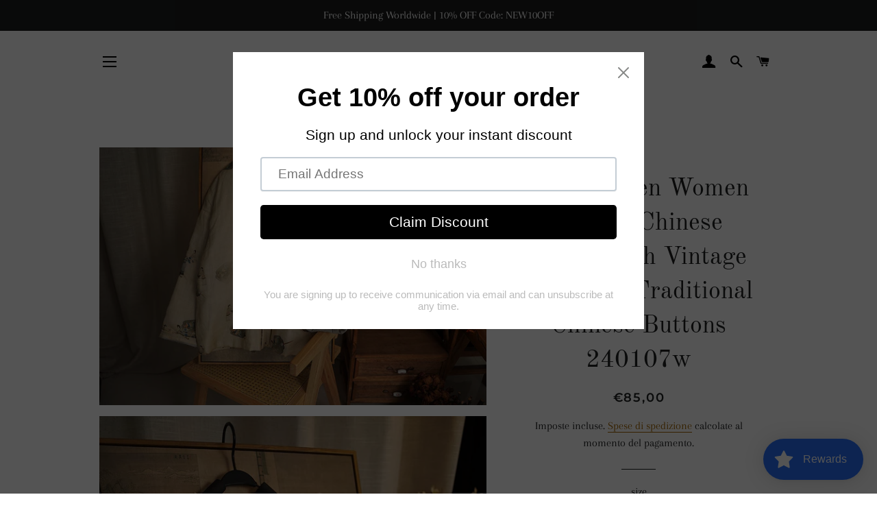

--- FILE ---
content_type: text/html; charset=utf-8
request_url: https://istorist.de/it/products/100-linen-women-quilted-chinese-jacket-with-vintage-print-and-traditional-chinese-buttons-240107w
body_size: 90626
content:
<!doctype html>
<html class="no-js" lang="it">
<head>
   <!-- Added by AVADA Upsells -->
   <script>
window.AVADA_UPSELL = window.AVADA_UPSELL || {};
window.AVADA_UPSELL.shopId = 'Cg7iVbl22Lpk6lrdsVDZ';
window.AVADA_UPSELL.status = true;
window.AVADA_UPSELL={"funnels":[{"id":"BNMBTX1XLAmQZe5FVCMr","name":"New funnel","offerNodes":[{"id":"group-0-0","type":"custom","selected":false,"data":{"id":"OTV0QSGGQ1OkCFknlCoF","funnelId":"BNMBTX1XLAmQZe5FVCMr","role":"group","isParent":true,"x":0,"y":0,"z":0,"page":"product","type":"group"}},{"id":"node-0-0-0","parentNode":"group-0-0","type":"custom","selected":true,"data":{"id":"WiLVRQF4HtYF2tFTsjYH","role":"start","triggerOn":"specific_products","triggerProductSearch":"","isParent":true,"triggerPriceFrom":"","triggerCollectionSearch":"","type":"node","triggerPriceTo":"","funnelId":"BNMBTX1XLAmQZe5FVCMr","triggerCollections":[],"triggerProducts":[{"image":"https:\/\/cdn.shopify.com\/s\/files\/1\/0469\/6955\/3055\/products\/O1CN01svMsYU1EgXeccb00D__2072510381-0-cib.jpg?v=1651188076","handle":"linen-ramie-women-blouse-in-hanfu-style-tang-suit-230422a","id":"7375205204127","title":"Linen Ramie Women Blouse in Hanfu Style, Tang suit 230422a"}],"x":0,"y":0,"z":0,"page":"product","triggerWhen":"add-to-cart"}},{"className":"","id":"node-1-0-0","parentNode":"group-0-0","type":"custom","selected":false,"data":{"id":"q2VmpgM7YdcWJXEH5qrP","role":"offer","isParent":true,"discountAll":true,"discountUnit":"percentage","description":"","hasDescription":false,"label":"Product offer","setupBy":"manually","type":"node","title":"Exclusive deal unlocked","offerProducts":[{"variantTitle":"beige \/ One size","image":"https:\/\/cdn.shopify.com\/s\/files\/1\/0469\/6955\/3055\/files\/O1CN01sr9zTY1EgXkkmfa3i__2072510381-0-cib.jpg?v=1688646773","price":"68.00","inventoryQuantity":19994,"discountUnit":"percentage","selectedOptions":[{"name":"color","value":"beige"},{"name":"size","value":"One size"}],"handle":"ramie-linen-baggy-pants-women-linen-yoga-pants-culottes-women-wide-leg-pants-linen-flare-trouser-women-231408h","variantId":"gid:\/\/shopify\/ProductVariant\/46851252879694","id":"8447990563150","title":"Ramie Linen Baggy Pants Women, Linen Yoga Pants, Culottes Women, Wide Leg Pants Linen, Flare Trouser Women 231408h","discountValue":"","variantImage":"https:\/\/cdn.shopify.com\/s\/files\/1\/0469\/6955\/3055\/files\/O1CN01sr9zTY1EgXkkmfa3i__2072510381-0-cib.jpg?v=1688646773"},{"variantTitle":"red \/ One size","image":"https:\/\/cdn.shopify.com\/s\/files\/1\/0469\/6955\/3055\/files\/O1CN01sr9zTY1EgXkkmfa3i__2072510381-0-cib.jpg?v=1688646773","price":"68.00","inventoryQuantity":19992,"discountUnit":"percentage","selectedOptions":[{"name":"color","value":"red"},{"name":"size","value":"One size"}],"handle":"ramie-linen-baggy-pants-women-linen-yoga-pants-culottes-women-wide-leg-pants-linen-flare-trouser-women-231408h","variantId":"gid:\/\/shopify\/ProductVariant\/46851252912462","id":"8447990563150","title":"Ramie Linen Baggy Pants Women, Linen Yoga Pants, Culottes Women, Wide Leg Pants Linen, Flare Trouser Women 231408h","discountValue":"","variantImage":"https:\/\/cdn.shopify.com\/s\/files\/1\/0469\/6955\/3055\/files\/O1CN01GCjOfo1EgXkm2cWPh__2072510381-0-cib.jpg?v=1688646773"},{"variantTitle":"brown \/ One size","image":"https:\/\/cdn.shopify.com\/s\/files\/1\/0469\/6955\/3055\/files\/O1CN01sr9zTY1EgXkkmfa3i__2072510381-0-cib.jpg?v=1688646773","price":"68.00","inventoryQuantity":19993,"discountUnit":"percentage","selectedOptions":[{"name":"color","value":"brown"},{"name":"size","value":"One size"}],"handle":"ramie-linen-baggy-pants-women-linen-yoga-pants-culottes-women-wide-leg-pants-linen-flare-trouser-women-231408h","variantId":"gid:\/\/shopify\/ProductVariant\/46851252945230","id":"8447990563150","title":"Ramie Linen Baggy Pants Women, Linen Yoga Pants, Culottes Women, Wide Leg Pants Linen, Flare Trouser Women 231408h","discountValue":"","variantImage":"https:\/\/cdn.shopify.com\/s\/files\/1\/0469\/6955\/3055\/files\/O1CN01PpgmhB1EgXkm2fXUx__2072510381-0-cib.jpg?v=1688646773"},{"variantTitle":"green \/ One size","image":"https:\/\/cdn.shopify.com\/s\/files\/1\/0469\/6955\/3055\/files\/O1CN01sr9zTY1EgXkkmfa3i__2072510381-0-cib.jpg?v=1688646773","price":"68.00","inventoryQuantity":19993,"discountUnit":"percentage","selectedOptions":[{"name":"color","value":"green"},{"name":"size","value":"One size"}],"handle":"ramie-linen-baggy-pants-women-linen-yoga-pants-culottes-women-wide-leg-pants-linen-flare-trouser-women-231408h","variantId":"gid:\/\/shopify\/ProductVariant\/46851252977998","id":"8447990563150","title":"Ramie Linen Baggy Pants Women, Linen Yoga Pants, Culottes Women, Wide Leg Pants Linen, Flare Trouser Women 231408h","discountValue":"","variantImage":"https:\/\/cdn.shopify.com\/s\/files\/1\/0469\/6955\/3055\/files\/O1CN0114HzSA1EgXkoirT3d__2072510381-0-cib.jpg?v=1688646773"}],"offerType":"cross-sell","displayType":"popup","funnelId":"BNMBTX1XLAmQZe5FVCMr","x":1,"y":0,"z":0,"page":"product","discountValue":10}},{"id":"node-1-1-0","parentNode":"group-0-0","type":"custom","data":{"id":"RhUAopOzdBVTzDqpQ76d","role":"icon","isParent":false,"type":"node","pathAction":"decline","funnelId":"BNMBTX1XLAmQZe5FVCMr","x":1,"y":1,"z":0,"page":"product"}},{"id":"node-2-0-0","parentNode":"group-0-0","type":"custom","data":{"id":"oHpgj0ecGnqsuoluej6h","role":"icon","isParent":false,"type":"node","pathAction":"accept","funnelId":"BNMBTX1XLAmQZe5FVCMr","x":2,"y":0,"z":0,"page":"product"}}]}],"offer":[{"id":"WFDZAuqCT1kkZ93yOymr","selectPage":"product_page","specificCollections":[],"upsell":"variant","choose":"all_products","type":"cross_sell","selectCollection":"none","offer":"Product page cross sell #2 ","createdAt":"2023-05-12T11:55:27.043Z","impression":0,"totalRevenue":0,"shopId":"Cg7iVbl22Lpk6lrdsVDZ","specificProducts":[],"offerProduct":[{"offerId":"YbjxMDwv0Fn2qXj9TBru","image":{"src":"https:\/\/cdn.shopify.com\/s\/files\/1\/0469\/6955\/3055\/products\/O1CN0194eg4J1dTaqiF026e__984913737-0-cib.jpg?v=1683845874"},"images":[{"updated_at":"2023-05-12T00:57:54+02:00","src":"https:\/\/cdn.shopify.com\/s\/files\/1\/0469\/6955\/3055\/products\/O1CN0194eg4J1dTaqiF026e__984913737-0-cib.jpg?v=1683845874","product_id":8401650450766,"admin_graphql_api_id":"gid:\/\/shopify\/ProductImage\/50440434876750","alt":null,"width":750,"created_at":"2023-05-12T00:56:39+02:00","variant_ids":[46715355889998],"id":50440434876750,"position":1,"height":750},{"updated_at":"2023-05-12T00:57:54+02:00","src":"https:\/\/cdn.shopify.com\/s\/files\/1\/0469\/6955\/3055\/files\/O1CN017Cgxo81dTaqoOl9VK__984913737-0-cib_2.jpg?v=1683845874","product_id":8401650450766,"admin_graphql_api_id":"gid:\/\/shopify\/ProductImage\/50440436744526","alt":null,"width":750,"created_at":"2023-05-12T00:57:17+02:00","variant_ids":[],"id":50440436744526,"position":2,"height":750},{"updated_at":"2023-05-12T00:57:54+02:00","src":"https:\/\/cdn.shopify.com\/s\/files\/1\/0469\/6955\/3055\/products\/O1CN01RuG2zL1dTaqbnBJ9U__984913737-0-cib.jpg?v=1683845874","product_id":8401650450766,"admin_graphql_api_id":"gid:\/\/shopify\/ProductImage\/50440434843982","alt":null,"width":750,"created_at":"2023-05-12T00:56:39+02:00","variant_ids":[],"id":50440434843982,"position":3,"height":750},{"updated_at":"2023-05-12T00:57:54+02:00","src":"https:\/\/cdn.shopify.com\/s\/files\/1\/0469\/6955\/3055\/files\/O1CN01TuXhMu1dTaqWWtN3l__984913737-0-cib_1.jpg?v=1683845874","product_id":8401650450766,"admin_graphql_api_id":"gid:\/\/shopify\/ProductImage\/50440436646222","alt":null,"width":750,"created_at":"2023-05-12T00:57:16+02:00","variant_ids":[],"id":50440436646222,"position":4,"height":750},{"updated_at":"2023-05-12T00:57:54+02:00","src":"https:\/\/cdn.shopify.com\/s\/files\/1\/0469\/6955\/3055\/files\/O1CN01VYeXyj1dTal8W4Uq9__984913737-0-cib.jpg?v=1683845874","product_id":8401650450766,"admin_graphql_api_id":"gid:\/\/shopify\/ProductImage\/50440436678990","alt":null,"width":750,"created_at":"2023-05-12T00:57:17+02:00","variant_ids":[],"id":50440436678990,"position":5,"height":750},{"updated_at":"2023-05-12T00:57:54+02:00","src":"https:\/\/cdn.shopify.com\/s\/files\/1\/0469\/6955\/3055\/files\/O1CN01MdxFEe1dTal8W5EaI__984913737-0-cib.jpg?v=1683845874","product_id":8401650450766,"admin_graphql_api_id":"gid:\/\/shopify\/ProductImage\/50440436547918","alt":null,"width":750,"created_at":"2023-05-12T00:57:16+02:00","variant_ids":[46715356119374],"id":50440436547918,"position":6,"height":750},{"updated_at":"2023-05-12T00:57:54+02:00","src":"https:\/\/cdn.shopify.com\/s\/files\/1\/0469\/6955\/3055\/files\/O1CN017w7xv01dTalFFuolD__984913737-0-cib.jpg?v=1683845874","product_id":8401650450766,"admin_graphql_api_id":"gid:\/\/shopify\/ProductImage\/50440436515150","alt":null,"width":750,"created_at":"2023-05-12T00:57:16+02:00","variant_ids":[],"id":50440436515150,"position":7,"height":750},{"updated_at":"2023-05-12T00:57:54+02:00","src":"https:\/\/cdn.shopify.com\/s\/files\/1\/0469\/6955\/3055\/files\/O1CN01d9FW2c1dTal6iBl5D__984913737-0-cib.jpg?v=1683845874","product_id":8401650450766,"admin_graphql_api_id":"gid:\/\/shopify\/ProductImage\/50440436580686","alt":null,"width":750,"created_at":"2023-05-12T00:57:16+02:00","variant_ids":[],"id":50440436580686,"position":8,"height":750},{"updated_at":"2023-05-12T00:57:54+02:00","src":"https:\/\/cdn.shopify.com\/s\/files\/1\/0469\/6955\/3055\/files\/O1CN01bmlPYr1dTaqgJTnD0__984913737-0-cib.jpg?v=1683845874","product_id":8401650450766,"admin_graphql_api_id":"gid:\/\/shopify\/ProductImage\/50440436613454","alt":null,"width":750,"created_at":"2023-05-12T00:57:16+02:00","variant_ids":[],"id":50440436613454,"position":9,"height":750},{"updated_at":"2023-05-12T00:57:54+02:00","src":"https:\/\/cdn.shopify.com\/s\/files\/1\/0469\/6955\/3055\/files\/O1CN01qRbDwc1dTaqjWfqzO__984913737-0-cib_2.jpg?v=1683845874","product_id":8401650450766,"admin_graphql_api_id":"gid:\/\/shopify\/ProductImage\/50440436711758","alt":null,"width":750,"created_at":"2023-05-12T00:57:17+02:00","variant_ids":[],"id":50440436711758,"position":10,"height":750},{"updated_at":"2023-05-12T00:57:54+02:00","src":"https:\/\/cdn.shopify.com\/s\/files\/1\/0469\/6955\/3055\/products\/O1CN01EdIG1K1dTaqfwG1rG__984913737-0-cib.jpg?v=1683845874","product_id":8401650450766,"admin_graphql_api_id":"gid:\/\/shopify\/ProductImage\/50440434745678","alt":null,"width":735,"created_at":"2023-05-12T00:56:39+02:00","variant_ids":[],"id":50440434745678,"position":11,"height":750},{"updated_at":"2023-05-12T00:57:54+02:00","src":"https:\/\/cdn.shopify.com\/s\/files\/1\/0469\/6955\/3055\/products\/O1CN01zXMyB21dTaqnD5Btn__984913737-0-cib.jpg?v=1683845874","product_id":8401650450766,"admin_graphql_api_id":"gid:\/\/shopify\/ProductImage\/50440434712910","alt":null,"width":750,"created_at":"2023-05-12T00:56:39+02:00","variant_ids":[],"id":50440434712910,"position":12,"height":750},{"updated_at":"2023-05-12T00:57:54+02:00","src":"https:\/\/cdn.shopify.com\/s\/files\/1\/0469\/6955\/3055\/products\/O1CN01qCBqnd1dTaqbPjiSb__984913737-0-cib.jpg?v=1683845874","product_id":8401650450766,"admin_graphql_api_id":"gid:\/\/shopify\/ProductImage\/50440434778446","alt":null,"width":750,"created_at":"2023-05-12T00:56:39+02:00","variant_ids":[],"id":50440434778446,"position":13,"height":750},{"updated_at":"2023-05-12T00:57:54+02:00","src":"https:\/\/cdn.shopify.com\/s\/files\/1\/0469\/6955\/3055\/products\/O1CN01R2KQIV1dTaqoOjkDa__984913737-0-cib.jpg?v=1683845874","product_id":8401650450766,"admin_graphql_api_id":"gid:\/\/shopify\/ProductImage\/50440434811214","alt":null,"width":750,"created_at":"2023-05-12T00:56:39+02:00","variant_ids":[],"id":50440434811214,"position":14,"height":750}],"discount":"10","index":0,"handle":"linen-cotton-patchwork-dress-women-in-hanfu-style-linen-overall-linen-women-dress-230042s","variants":[{"inventory_quantity":91,"src":"https:\/\/cdn.shopify.com\/s\/files\/1\/0469\/6955\/3055\/products\/O1CN0194eg4J1dTaqiF026e__984913737-0-cib.jpg?v=1683845874","price":"63.00","option3":null,"option1":"brown","id":46715355889998,"option2":"One size","title":"brown \/ One size"},{"inventory_quantity":100,"src":"https:\/\/cdn.shopify.com\/s\/files\/1\/0469\/6955\/3055\/files\/O1CN01MdxFEe1dTal8W5EaI__984913737-0-cib.jpg?v=1683845874","price":"63.00","option3":null,"option1":"blue","id":46715356119374,"option2":"One size","title":"blue \/ One size"}],"title":"Linen Cotton Patchwork Dress women in Hanfu style, linen overall, Linen Women Dress 230042s","offerText":"Exclusive deal unlocked","createdAt":"2023-05-12T11:55:27.306Z","funnelId":"WFDZAuqCT1kkZ93yOymr","options":[{"product_id":8401650450766,"values":["brown","blue"],"name":"Colour","id":10959590981966,"position":1},{"product_id":8401650450766,"values":["One size"],"name":"size","id":10959591014734,"position":2}],"discountType":"percentage","id":8401650450766,"shopId":"Cg7iVbl22Lpk6lrdsVDZ"},{"offerId":"melZp43x7ImNOpKYqebR","image":{"src":"https:\/\/cdn.shopify.com\/s\/files\/1\/0469\/6955\/3055\/products\/O1CN01HbpaSm1EgXjbo16cd__2072510381-0-cib.jpg?v=1683827338"},"images":[{"updated_at":"2023-05-11T19:48:58+02:00","src":"https:\/\/cdn.shopify.com\/s\/files\/1\/0469\/6955\/3055\/products\/O1CN01HbpaSm1EgXjbo16cd__2072510381-0-cib.jpg?v=1683827338","product_id":8401520263502,"admin_graphql_api_id":"gid:\/\/shopify\/ProductImage\/50437692195150","alt":null,"width":800,"created_at":"2023-05-11T19:43:52+02:00","variant_ids":[46714817249614],"id":50437692195150,"position":1,"height":800},{"updated_at":"2023-05-11T19:46:50+02:00","src":"https:\/\/cdn.shopify.com\/s\/files\/1\/0469\/6955\/3055\/files\/O1CN017yNOi71EgXjWMKcbU__2072510381-0-cib.jpg?v=1683827210","product_id":8401520263502,"admin_graphql_api_id":"gid:\/\/shopify\/ProductImage\/50437704581454","alt":null,"width":750,"created_at":"2023-05-11T19:45:35+02:00","variant_ids":[],"id":50437704581454,"position":2,"height":1100},{"updated_at":"2023-05-11T19:46:50+02:00","src":"https:\/\/cdn.shopify.com\/s\/files\/1\/0469\/6955\/3055\/files\/O1CN01SsuHbd1EgXjTAn0t1__2072510381-0-cib.jpg?v=1683827210","product_id":8401520263502,"admin_graphql_api_id":"gid:\/\/shopify\/ProductImage\/50437705236814","alt":null,"width":750,"created_at":"2023-05-11T19:45:36+02:00","variant_ids":[46714817216846],"id":50437705236814,"position":3,"height":1100},{"updated_at":"2023-05-11T19:46:50+02:00","src":"https:\/\/cdn.shopify.com\/s\/files\/1\/0469\/6955\/3055\/products\/O1CN01UYmfuQ1EgXjZdOc4T__2072510381-0-cib.jpg?v=1683827210","product_id":8401520263502,"admin_graphql_api_id":"gid:\/\/shopify\/ProductImage\/50437692162382","alt":null,"width":800,"created_at":"2023-05-11T19:43:52+02:00","variant_ids":[],"id":50437692162382,"position":4,"height":800},{"updated_at":"2023-05-11T19:46:50+02:00","src":"https:\/\/cdn.shopify.com\/s\/files\/1\/0469\/6955\/3055\/files\/O1CN01gW1oxi1EgXjWMKkw5__2072510381-0-cib.jpg?v=1683827210","product_id":8401520263502,"admin_graphql_api_id":"gid:\/\/shopify\/ProductImage\/50437704843598","alt":null,"width":750,"created_at":"2023-05-11T19:45:36+02:00","variant_ids":[],"id":50437704843598,"position":5,"height":1100},{"updated_at":"2023-05-11T19:46:50+02:00","src":"https:\/\/cdn.shopify.com\/s\/files\/1\/0469\/6955\/3055\/files\/O1CN010Prslb1EgXjdkCQQD__2072510381-0-cib.jpg?v=1683827210","product_id":8401520263502,"admin_graphql_api_id":"gid:\/\/shopify\/ProductImage\/50437704679758","alt":null,"width":750,"created_at":"2023-05-11T19:45:35+02:00","variant_ids":[],"id":50437704679758,"position":6,"height":1100},{"updated_at":"2023-05-11T19:46:50+02:00","src":"https:\/\/cdn.shopify.com\/s\/files\/1\/0469\/6955\/3055\/files\/O1CN01UYmfuQ1EgXjZdOc4T__2072510381-0-cib_ac914177-8119-4aed-b553-8ccd5753b9fa.jpg?v=1683827210","product_id":8401520263502,"admin_graphql_api_id":"gid:\/\/shopify\/ProductImage\/50437704745294","alt":null,"width":800,"created_at":"2023-05-11T19:45:36+02:00","variant_ids":[],"id":50437704745294,"position":7,"height":800},{"updated_at":"2023-05-11T19:46:33+02:00","src":"https:\/\/cdn.shopify.com\/s\/files\/1\/0469\/6955\/3055\/files\/O1CN01zGi9fq1EgXjW00dob__2072510381-0-cib.jpg?v=1683827193","product_id":8401520263502,"admin_graphql_api_id":"gid:\/\/shopify\/ProductImage\/50437704810830","alt":null,"width":750,"created_at":"2023-05-11T19:45:36+02:00","variant_ids":[],"id":50437704810830,"position":8,"height":1100},{"updated_at":"2023-05-11T19:46:33+02:00","src":"https:\/\/cdn.shopify.com\/s\/files\/1\/0469\/6955\/3055\/files\/O1CN01JJi1kH1EgXjbHMGLS__2072510381-0-cib.jpg?v=1683827193","product_id":8401520263502,"admin_graphql_api_id":"gid:\/\/shopify\/ProductImage\/50437704646990","alt":null,"width":750,"created_at":"2023-05-11T19:45:35+02:00","variant_ids":[],"id":50437704646990,"position":9,"height":1100},{"updated_at":"2023-05-11T19:46:33+02:00","src":"https:\/\/cdn.shopify.com\/s\/files\/1\/0469\/6955\/3055\/files\/O1CN01ke5kCp1EgXjZdOc2J__2072510381-0-cib.jpg?v=1683827193","product_id":8401520263502,"admin_graphql_api_id":"gid:\/\/shopify\/ProductImage\/50437704614222","alt":null,"width":750,"created_at":"2023-05-11T19:45:35+02:00","variant_ids":[],"id":50437704614222,"position":10,"height":1100},{"updated_at":"2023-05-11T19:46:33+02:00","src":"https:\/\/cdn.shopify.com\/s\/files\/1\/0469\/6955\/3055\/files\/O1CN01imZrSX1EgXjcvTuxh__2072510381-0-cib.jpg?v=1683827193","product_id":8401520263502,"admin_graphql_api_id":"gid:\/\/shopify\/ProductImage\/50437704548686","alt":null,"width":750,"created_at":"2023-05-11T19:45:35+02:00","variant_ids":[],"id":50437704548686,"position":11,"height":1100},{"updated_at":"2023-05-11T19:46:33+02:00","src":"https:\/\/cdn.shopify.com\/s\/files\/1\/0469\/6955\/3055\/files\/O1CN01eFXLEH1EgXjVzdbpp__2072510381-0-cib.jpg?v=1683827193","product_id":8401520263502,"admin_graphql_api_id":"gid:\/\/shopify\/ProductImage\/50437705171278","alt":null,"width":750,"created_at":"2023-05-11T19:45:36+02:00","variant_ids":[],"id":50437705171278,"position":12,"height":1100}],"discount":"10","index":2,"handle":"tencel-summer-women-blouse-women-summer-jacket-with-traditional-chinese-style-233512s","variants":[{"inventory_quantity":19992,"src":"https:\/\/cdn.shopify.com\/s\/files\/1\/0469\/6955\/3055\/files\/O1CN01SsuHbd1EgXjTAn0t1__2072510381-0-cib.jpg?v=1683827210","price":"56.00","option3":null,"option1":"white","id":46714817216846,"option2":"One size","title":"white \/ One size"},{"inventory_quantity":19952,"src":"https:\/\/cdn.shopify.com\/s\/files\/1\/0469\/6955\/3055\/products\/O1CN01HbpaSm1EgXjbo16cd__2072510381-0-cib.jpg?v=1683827338","price":"56.00","option3":null,"option1":"green","id":46714817249614,"option2":"One size","title":"green \/ One size"}],"title":"Tencel Summer Women Blouse, women summer jacket with traditional Chinese style 233512s","offerText":"Exclusive deal unlocked","createdAt":"2023-05-12T11:55:27.356Z","funnelId":"WFDZAuqCT1kkZ93yOymr","options":[{"product_id":8401520263502,"values":["white","green"],"name":"Colour","id":10959439167822,"position":1},{"product_id":8401520263502,"values":["One size"],"name":"size","id":10959439200590,"position":2}],"discountType":"percentage","id":8401520263502,"shopId":"Cg7iVbl22Lpk6lrdsVDZ"},{"offerId":"pCYcH7Da9wSt3SdtQegj","image":{"src":"https:\/\/cdn.shopify.com\/s\/files\/1\/0469\/6955\/3055\/products\/O1CN010XtYHK1EgXjSWROKi__2072510381-0-cib.jpg?v=1683830597"},"images":[{"updated_at":"2023-05-11T20:43:17+02:00","src":"https:\/\/cdn.shopify.com\/s\/files\/1\/0469\/6955\/3055\/products\/O1CN010XtYHK1EgXjSWROKi__2072510381-0-cib.jpg?v=1683830597","product_id":8401538908494,"admin_graphql_api_id":"gid:\/\/shopify\/ProductImage\/50438176768334","alt":null,"width":800,"created_at":"2023-05-11T20:42:44+02:00","variant_ids":[46714890453326],"id":50438176768334,"position":1,"height":800},{"updated_at":"2023-05-11T20:45:19+02:00","src":"https:\/\/cdn.shopify.com\/s\/files\/1\/0469\/6955\/3055\/products\/O1CN01KFbjfz1EgXjStIPjC__2072510381-0-cib.jpg?v=1683830719","product_id":8401538908494,"admin_graphql_api_id":"gid:\/\/shopify\/ProductImage\/50438176833870","alt":null,"width":800,"created_at":"2023-05-11T20:42:44+02:00","variant_ids":[46714890486094],"id":50438176833870,"position":2,"height":800},{"updated_at":"2023-05-11T20:45:19+02:00","src":"https:\/\/cdn.shopify.com\/s\/files\/1\/0469\/6955\/3055\/files\/O1CN01iUFSdx1EgXjWvxAcr__2072510381-0-cib.jpg?v=1683830719","product_id":8401538908494,"admin_graphql_api_id":"gid:\/\/shopify\/ProductImage\/50438192922958","alt":null,"width":750,"created_at":"2023-05-11T20:44:34+02:00","variant_ids":[],"id":50438192922958,"position":3,"height":1100},{"updated_at":"2023-05-11T20:45:19+02:00","src":"https:\/\/cdn.shopify.com\/s\/files\/1\/0469\/6955\/3055\/files\/O1CN01ixFb411EgXjN03IEd__2072510381-0-cib.jpg?v=1683830719","product_id":8401538908494,"admin_graphql_api_id":"gid:\/\/shopify\/ProductImage\/50438192693582","alt":null,"width":750,"created_at":"2023-05-11T20:44:34+02:00","variant_ids":[],"id":50438192693582,"position":4,"height":1100},{"updated_at":"2023-05-11T20:45:19+02:00","src":"https:\/\/cdn.shopify.com\/s\/files\/1\/0469\/6955\/3055\/files\/O1CN01THgi6h1EgXjYsnVQN__2072510381-0-cib.jpg?v=1683830719","product_id":8401538908494,"admin_graphql_api_id":"gid:\/\/shopify\/ProductImage\/50438192496974","alt":null,"width":750,"created_at":"2023-05-11T20:44:34+02:00","variant_ids":[],"id":50438192496974,"position":5,"height":500},{"updated_at":"2023-05-11T20:45:19+02:00","src":"https:\/\/cdn.shopify.com\/s\/files\/1\/0469\/6955\/3055\/files\/O1CN01LR8piN1EgXjVqnxGu__2072510381-0-cib.jpg?v=1683830719","product_id":8401538908494,"admin_graphql_api_id":"gid:\/\/shopify\/ProductImage\/50438193152334","alt":null,"width":750,"created_at":"2023-05-11T20:44:35+02:00","variant_ids":[],"id":50438193152334,"position":6,"height":1100},{"updated_at":"2023-05-11T20:45:19+02:00","src":"https:\/\/cdn.shopify.com\/s\/files\/1\/0469\/6955\/3055\/files\/O1CN01ZBPuRA1EgXjYslxmH__2072510381-0-cib.jpg?v=1683830719","product_id":8401538908494,"admin_graphql_api_id":"gid:\/\/shopify\/ProductImage\/50438192562510","alt":null,"width":750,"created_at":"2023-05-11T20:44:34+02:00","variant_ids":[],"id":50438192562510,"position":7,"height":500},{"updated_at":"2023-05-11T20:45:17+02:00","src":"https:\/\/cdn.shopify.com\/s\/files\/1\/0469\/6955\/3055\/products\/O1CN0129qogK1EgXjSWt7qd__2072510381-0-cib.jpg?v=1683830717","product_id":8401538908494,"admin_graphql_api_id":"gid:\/\/shopify\/ProductImage\/50438176801102","alt":null,"width":800,"created_at":"2023-05-11T20:42:44+02:00","variant_ids":[],"id":50438176801102,"position":8,"height":800},{"updated_at":"2023-05-11T20:45:17+02:00","src":"https:\/\/cdn.shopify.com\/s\/files\/1\/0469\/6955\/3055\/files\/O1CN01Dei6Ju1EgXjYsk9Uy__2072510381-0-cib.jpg?v=1683830717","product_id":8401538908494,"admin_graphql_api_id":"gid:\/\/shopify\/ProductImage\/50438192988494","alt":null,"width":750,"created_at":"2023-05-11T20:44:35+02:00","variant_ids":[46714890518862],"id":50438192988494,"position":9,"height":1100},{"updated_at":"2023-05-11T20:45:17+02:00","src":"https:\/\/cdn.shopify.com\/s\/files\/1\/0469\/6955\/3055\/files\/O1CN01LDgUJl1EgXjRU3rLu__2072510381-0-cib.jpg?v=1683830717","product_id":8401538908494,"admin_graphql_api_id":"gid:\/\/shopify\/ProductImage\/50438192791886","alt":null,"width":750,"created_at":"2023-05-11T20:44:34+02:00","variant_ids":[],"id":50438192791886,"position":10,"height":1100},{"updated_at":"2023-05-11T20:45:17+02:00","src":"https:\/\/cdn.shopify.com\/s\/files\/1\/0469\/6955\/3055\/files\/O1CN01GINzSl1EgXjWPnsXx__2072510381-0-cib.jpg?v=1683830717","product_id":8401538908494,"admin_graphql_api_id":"gid:\/\/shopify\/ProductImage\/50438192824654","alt":null,"width":750,"created_at":"2023-05-11T20:44:34+02:00","variant_ids":[],"id":50438192824654,"position":11,"height":1100},{"updated_at":"2023-05-11T20:45:05+02:00","src":"https:\/\/cdn.shopify.com\/s\/files\/1\/0469\/6955\/3055\/files\/O1CN01SiSxpA1EgXjR79Yr1__2072510381-0-cib.jpg?v=1683830705","product_id":8401538908494,"admin_graphql_api_id":"gid:\/\/shopify\/ProductImage\/50438192890190","alt":null,"width":750,"created_at":"2023-05-11T20:44:34+02:00","variant_ids":[],"id":50438192890190,"position":12,"height":1100},{"updated_at":"2023-05-11T20:44:51+02:00","src":"https:\/\/cdn.shopify.com\/s\/files\/1\/0469\/6955\/3055\/files\/O1CN0171ohf81EgXjXUljof__2072510381-0-cib.jpg?v=1683830691","product_id":8401538908494,"admin_graphql_api_id":"gid:\/\/shopify\/ProductImage\/50438192955726","alt":null,"width":750,"created_at":"2023-05-11T20:44:35+02:00","variant_ids":[],"id":50438192955726,"position":13,"height":1100}],"discount":"10","index":1,"handle":"ramie-linen-women-pants-for-tai-chi-wide-leg-pants-linen-culottes-women-231335h","variants":[{"inventory_quantity":1974,"src":"https:\/\/cdn.shopify.com\/s\/files\/1\/0469\/6955\/3055\/products\/O1CN010XtYHK1EgXjSWROKi__2072510381-0-cib.jpg?v=1683830597","price":"63.00","option3":null,"option1":"pea green","id":46714890453326,"option2":"One size","title":"pea green \/ One size"},{"inventory_quantity":1955,"src":"https:\/\/cdn.shopify.com\/s\/files\/1\/0469\/6955\/3055\/products\/O1CN01KFbjfz1EgXjStIPjC__2072510381-0-cib.jpg?v=1683830719","price":"63.00","option3":null,"option1":"beige","id":46714890486094,"option2":"One size","title":"beige \/ One size"},{"inventory_quantity":1971,"src":"https:\/\/cdn.shopify.com\/s\/files\/1\/0469\/6955\/3055\/files\/O1CN01Dei6Ju1EgXjYsk9Uy__2072510381-0-cib.jpg?v=1683830717","price":"63.00","option3":null,"option1":"brown","id":46714890518862,"option2":"One size","title":"brown \/ One size"}],"title":"Ramie Linen Women Pants for Tai chi, Wide Leg Pants, linen Culottes women 231335h","offerText":"Exclusive deal unlocked","createdAt":"2023-05-12T11:55:27.311Z","funnelId":"WFDZAuqCT1kkZ93yOymr","options":[{"product_id":8401538908494,"values":["pea green","beige","brown"],"name":"Colour","id":10959460893006,"position":1},{"product_id":8401538908494,"values":["One size"],"name":"size","id":10959460925774,"position":2}],"discountType":"percentage","id":8401538908494,"shopId":"Cg7iVbl22Lpk6lrdsVDZ"}],"status":true,"updatedAt":"2023-05-12T11:55:35.889Z"}],"setting":{"countdownText":"OFFER WILL EXPIRE IN","minutes":"5","query":"button[name='checkout']","actionTextColor":"#232323","originalPriceColor":"#5F605D","textColor":"#000000","seconds":"5","bgColor":"#FFFFFF","actionColor":"#FFFFFF","queryPopupCart":"a[href='\/cart']","action":"click","theme":"light-up-sell","actionPopupCart":"click","countDown":true,"shopId":"Cg7iVbl22Lpk6lrdsVDZ","discountPriceColor":"#d02f2f","createdAt":"2023-05-12T11:43:34.323Z","id":"GtIvOiqpGJvEqx2qYvJv"}}
window.AVADA_UPSELL.product = {
  id: 8723631931726,
  variants: [{"id":47606507209038,"title":"one size \/ beige","option1":"one size","option2":"beige","option3":null,"sku":"1745573163329441794-size:one size;color:beige;","requires_shipping":true,"taxable":true,"featured_image":{"id":53808681550158,"product_id":8723631931726,"position":6,"created_at":"2024-02-05T22:29:49+01:00","updated_at":"2024-02-05T22:35:48+01:00","alt":null,"width":900,"height":1350,"src":"\/\/istorist.de\/cdn\/shop\/files\/O1CN010du9E824vzAr33cvT__2212389447454-0-cib.jpg?v=1707168948","variant_ids":[47606507209038]},"available":true,"name":"100% Linen Women Quilted Chinese Jacket with Vintage Print and Traditional Chinese Buttons 240107w - one size \/ beige","public_title":"one size \/ beige","options":["one size","beige"],"price":8500,"weight":0,"compare_at_price":null,"inventory_management":"shopify","barcode":"3163329441794","featured_media":{"alt":null,"id":46453252948302,"position":6,"preview_image":{"aspect_ratio":0.667,"height":1350,"width":900,"src":"\/\/istorist.de\/cdn\/shop\/files\/O1CN010du9E824vzAr33cvT__2212389447454-0-cib.jpg?v=1707168948"}},"requires_selling_plan":false,"selling_plan_allocations":[]}],
  selectedVariant: null,
  collections: ["Autumn \u0026 Winter","Linen Comfort Wear","Women","Women-Coat","Women-Jacket"],
  collectionId: [289783414943,605232693582,284547940511,288578568351,284547711135],
};
window.AVADA_UPSELL.cart = {cartItems: []};
window.AVADA_UPSELL.customer = {
  id: null,
  email: null,
  first_name: null,
  last_name: null,
};
 </script>
   <!-- /Added by AVADA Upsells -->
 

  <!-- Basic page needs ================================================== -->
  <meta charset="utf-8">
  <meta http-equiv="X-UA-Compatible" content="IE=edge,chrome=1">

  

  <!-- Title and description ================================================== -->
  <title>
  100% Linen Women Quilted Chinese Jacket with Vintage Print and Traditi &ndash; ISTORIST
  </title>

  
  <meta name="description" content="This jacket is very practical for this winter or autumn.  Quilted, super warm, flexible and quite comfortable! Material:  100% linen for outer layer, and 100% cotton for inner layer. Size: one size unit cm             Length:    63    cm/    24,8    inch    Shoulder:    40    cm/    15,7    inch    Bust:    118    cm/ ">
  

  <!-- Helpers ================================================== -->
  <!-- /snippets/social-meta-tags.liquid -->




<meta property="og:site_name" content="ISTORIST">
<meta property="og:url" content="https://istorist.de/it/products/100-linen-women-quilted-chinese-jacket-with-vintage-print-and-traditional-chinese-buttons-240107w">
<meta property="og:title" content="100% Linen Women Quilted Chinese Jacket with Vintage Print and Traditi">
<meta property="og:type" content="product">
<meta property="og:description" content="This jacket is very practical for this winter or autumn.  Quilted, super warm, flexible and quite comfortable! Material:  100% linen for outer layer, and 100% cotton for inner layer. Size: one size unit cm             Length:    63    cm/    24,8    inch    Shoulder:    40    cm/    15,7    inch    Bust:    118    cm/ ">

  <meta property="og:price:amount" content="85,00">
  <meta property="og:price:currency" content="EUR">

<meta property="og:image" content="http://istorist.de/cdn/shop/files/O1CN01Yx2ztS24vzAmSdslT__2212389447454-0-cib_1200x1200.jpg?v=1707168957"><meta property="og:image" content="http://istorist.de/cdn/shop/products/O1CN01TJyr7s24vzAsw1xeW__2212389447454-0-cib_1200x1200.jpg?v=1707168957"><meta property="og:image" content="http://istorist.de/cdn/shop/products/O1CN01Ug3hXY24vzArZrnm6__2212389447454-0-cib_1200x1200.jpg?v=1707168957">
<meta property="og:image:secure_url" content="https://istorist.de/cdn/shop/files/O1CN01Yx2ztS24vzAmSdslT__2212389447454-0-cib_1200x1200.jpg?v=1707168957"><meta property="og:image:secure_url" content="https://istorist.de/cdn/shop/products/O1CN01TJyr7s24vzAsw1xeW__2212389447454-0-cib_1200x1200.jpg?v=1707168957"><meta property="og:image:secure_url" content="https://istorist.de/cdn/shop/products/O1CN01Ug3hXY24vzArZrnm6__2212389447454-0-cib_1200x1200.jpg?v=1707168957">


<meta name="twitter:card" content="summary_large_image">
<meta name="twitter:title" content="100% Linen Women Quilted Chinese Jacket with Vintage Print and Traditi">
<meta name="twitter:description" content="This jacket is very practical for this winter or autumn.  Quilted, super warm, flexible and quite comfortable! Material:  100% linen for outer layer, and 100% cotton for inner layer. Size: one size unit cm             Length:    63    cm/    24,8    inch    Shoulder:    40    cm/    15,7    inch    Bust:    118    cm/ ">

  <link rel="canonical" href="https://istorist.de/it/products/100-linen-women-quilted-chinese-jacket-with-vintage-print-and-traditional-chinese-buttons-240107w">
  <meta name="viewport" content="width=device-width,initial-scale=1,shrink-to-fit=no">
  <meta name="theme-color" content="#1f2021">
  <style data-shopify>
  :root {
    --color-body-text: #1f2021;
    --color-body: #ffffff;
  }
</style>


  <!-- CSS ================================================== -->
  <link href="//istorist.de/cdn/shop/t/5/assets/timber.scss.css?v=136620762214992811241756637488" rel="stylesheet" type="text/css" media="all" />
  <link href="//istorist.de/cdn/shop/t/5/assets/theme.scss.css?v=85377923009447372281756637488" rel="stylesheet" type="text/css" media="all" />

  <!-- Sections ================================================== -->
  <script>
    window.theme = window.theme || {};
    theme.strings = {
      zoomClose: "Chiudi (Esc)",
      zoomPrev: "Indietro (Tasto freccia sinistra)",
      zoomNext: "Avanti (Tasto freccia destra)",
      moneyFormat: "€{{amount_with_comma_separator}}",
      addressError: "Errore durante la ricerca dell\u0026#39;indirizzo",
      addressNoResults: "La ricerca non ha prodotto alcun risultato per questo indirizzo",
      addressQueryLimit: "Hai superato il limite di utilizzo dell'API di Google. Consider upgrading to a \u003ca href=\"https:\/\/developers.google.com\/maps\/premium\/usage-limits\"\u003ePiano Premium\u003c\/a\u003e.",
      authError: "Si è verificato un problema di autenticazione con il tuo account di Google Maps.",
      cartEmpty: "Il carrello è attualmente vuoto.",
      cartCookie: "Abilita i cookie per utilizzare il carrello",
      cartSavings: "Stai risparmiando [savings]",
      productSlideLabel: "Slide [slide_number] di [slide_max]."
    };
    theme.settings = {
      cartType: "page",
      gridType: null
    };
  </script>

  <script src="//istorist.de/cdn/shop/t/5/assets/jquery-2.2.3.min.js?v=58211863146907186831604956127" type="text/javascript"></script>

  <script src="//istorist.de/cdn/shop/t/5/assets/lazysizes.min.js?v=155223123402716617051604956127" async="async"></script>

  <script src="//istorist.de/cdn/shop/t/5/assets/theme.js?v=165454062280830731491618953456" defer="defer"></script>

  <!-- Header hook for plugins ================================================== -->
  <script>window.performance && window.performance.mark && window.performance.mark('shopify.content_for_header.start');</script><meta name="google-site-verification" content="GneTcqKaaj16ksy-_ci7UmcSkZAM07emUlTQC4wJiy0">
<meta name="facebook-domain-verification" content="kzvhy8s9dmzarrmzp4nvg7cgz9eg9t">
<meta id="shopify-digital-wallet" name="shopify-digital-wallet" content="/46969553055/digital_wallets/dialog">
<meta name="shopify-checkout-api-token" content="66363b3b8dac87e0bd3809af8f106836">
<meta id="in-context-paypal-metadata" data-shop-id="46969553055" data-venmo-supported="false" data-environment="production" data-locale="it_IT" data-paypal-v4="true" data-currency="EUR">
<link rel="alternate" hreflang="x-default" href="https://istorist.de/products/100-linen-women-quilted-chinese-jacket-with-vintage-print-and-traditional-chinese-buttons-240107w">
<link rel="alternate" hreflang="en" href="https://istorist.de/products/100-linen-women-quilted-chinese-jacket-with-vintage-print-and-traditional-chinese-buttons-240107w">
<link rel="alternate" hreflang="de" href="https://istorist.de/de/products/100-linen-women-quilted-chinese-jacket-with-vintage-print-and-traditional-chinese-buttons-240107w">
<link rel="alternate" hreflang="fr" href="https://istorist.de/fr/products/100-linen-women-quilted-chinese-jacket-with-vintage-print-and-traditional-chinese-buttons-240107w">
<link rel="alternate" hreflang="pt" href="https://istorist.de/pt/products/100-linen-women-quilted-chinese-jacket-with-vintage-print-and-traditional-chinese-buttons-240107w">
<link rel="alternate" hreflang="da" href="https://istorist.de/da/products/100-linen-women-quilted-chinese-jacket-with-vintage-print-and-traditional-chinese-buttons-240107w">
<link rel="alternate" hreflang="ja" href="https://istorist.de/ja/products/100-linen-women-quilted-chinese-jacket-with-vintage-print-and-traditional-chinese-buttons-240107w">
<link rel="alternate" hreflang="it" href="https://istorist.de/it/products/100-linen-women-quilted-chinese-jacket-with-vintage-print-and-traditional-chinese-buttons-240107w">
<link rel="alternate" hreflang="no" href="https://istorist.de/no/products/100-linen-women-quilted-chinese-jacket-with-vintage-print-and-traditional-chinese-buttons-240107w">
<link rel="alternate" hreflang="sv" href="https://istorist.de/sv/products/100-linen-women-quilted-chinese-jacket-with-vintage-print-and-traditional-chinese-buttons-240107w">
<link rel="alternate" hreflang="lb" href="https://istorist.de/lb/products/100-linen-women-quilted-chinese-jacket-with-vintage-print-and-traditional-chinese-buttons-240107w">
<link rel="alternate" type="application/json+oembed" href="https://istorist.de/it/products/100-linen-women-quilted-chinese-jacket-with-vintage-print-and-traditional-chinese-buttons-240107w.oembed">
<script async="async" src="/checkouts/internal/preloads.js?locale=it-DE"></script>
<script id="apple-pay-shop-capabilities" type="application/json">{"shopId":46969553055,"countryCode":"DE","currencyCode":"EUR","merchantCapabilities":["supports3DS"],"merchantId":"gid:\/\/shopify\/Shop\/46969553055","merchantName":"ISTORIST","requiredBillingContactFields":["postalAddress","email"],"requiredShippingContactFields":["postalAddress","email"],"shippingType":"shipping","supportedNetworks":["visa","maestro","masterCard","amex"],"total":{"type":"pending","label":"ISTORIST","amount":"1.00"},"shopifyPaymentsEnabled":true,"supportsSubscriptions":true}</script>
<script id="shopify-features" type="application/json">{"accessToken":"66363b3b8dac87e0bd3809af8f106836","betas":["rich-media-storefront-analytics"],"domain":"istorist.de","predictiveSearch":true,"shopId":46969553055,"locale":"it"}</script>
<script>var Shopify = Shopify || {};
Shopify.shop = "storiest.myshopify.com";
Shopify.locale = "it";
Shopify.currency = {"active":"EUR","rate":"1.0"};
Shopify.country = "DE";
Shopify.theme = {"name":"Brooklyn","id":115068207263,"schema_name":"Brooklyn","schema_version":"17.5.0","theme_store_id":730,"role":"main"};
Shopify.theme.handle = "null";
Shopify.theme.style = {"id":null,"handle":null};
Shopify.cdnHost = "istorist.de/cdn";
Shopify.routes = Shopify.routes || {};
Shopify.routes.root = "/it/";</script>
<script type="module">!function(o){(o.Shopify=o.Shopify||{}).modules=!0}(window);</script>
<script>!function(o){function n(){var o=[];function n(){o.push(Array.prototype.slice.apply(arguments))}return n.q=o,n}var t=o.Shopify=o.Shopify||{};t.loadFeatures=n(),t.autoloadFeatures=n()}(window);</script>
<script id="shop-js-analytics" type="application/json">{"pageType":"product"}</script>
<script defer="defer" async type="module" src="//istorist.de/cdn/shopifycloud/shop-js/modules/v2/client.init-shop-cart-sync_x8TrURgt.it.esm.js"></script>
<script defer="defer" async type="module" src="//istorist.de/cdn/shopifycloud/shop-js/modules/v2/chunk.common_BMf091Dh.esm.js"></script>
<script defer="defer" async type="module" src="//istorist.de/cdn/shopifycloud/shop-js/modules/v2/chunk.modal_Ccb5hpjc.esm.js"></script>
<script type="module">
  await import("//istorist.de/cdn/shopifycloud/shop-js/modules/v2/client.init-shop-cart-sync_x8TrURgt.it.esm.js");
await import("//istorist.de/cdn/shopifycloud/shop-js/modules/v2/chunk.common_BMf091Dh.esm.js");
await import("//istorist.de/cdn/shopifycloud/shop-js/modules/v2/chunk.modal_Ccb5hpjc.esm.js");

  window.Shopify.SignInWithShop?.initShopCartSync?.({"fedCMEnabled":true,"windoidEnabled":true});

</script>
<script>(function() {
  var isLoaded = false;
  function asyncLoad() {
    if (isLoaded) return;
    isLoaded = true;
    var urls = ["https:\/\/upsellhero.syncu.be\/js\/init.min.js?c=1652404695544\u0026t=1652404695544\u0026shop=storiest.myshopify.com","https:\/\/cdn.shopify.com\/s\/files\/1\/0469\/6955\/3055\/t\/5\/assets\/loy_46969553055.js?v=1659018898\u0026shop=storiest.myshopify.com","https:\/\/cdn.shopify.com\/s\/files\/1\/0469\/6955\/3055\/t\/5\/assets\/pop_46969553055.js?v=1659386400\u0026shop=storiest.myshopify.com","https:\/\/cdn.logbase.io\/lb-upsell-wrapper.js?shop=storiest.myshopify.com"];
    for (var i = 0; i < urls.length; i++) {
      var s = document.createElement('script');
      s.type = 'text/javascript';
      s.async = true;
      s.src = urls[i];
      var x = document.getElementsByTagName('script')[0];
      x.parentNode.insertBefore(s, x);
    }
  };
  if(window.attachEvent) {
    window.attachEvent('onload', asyncLoad);
  } else {
    window.addEventListener('load', asyncLoad, false);
  }
})();</script>
<script id="__st">var __st={"a":46969553055,"offset":3600,"reqid":"7b81de07-971e-4a18-b98c-3b31bde8e945-1769927600","pageurl":"istorist.de\/it\/products\/100-linen-women-quilted-chinese-jacket-with-vintage-print-and-traditional-chinese-buttons-240107w","u":"fcff12f67c64","p":"product","rtyp":"product","rid":8723631931726};</script>
<script>window.ShopifyPaypalV4VisibilityTracking = true;</script>
<script id="captcha-bootstrap">!function(){'use strict';const t='contact',e='account',n='new_comment',o=[[t,t],['blogs',n],['comments',n],[t,'customer']],c=[[e,'customer_login'],[e,'guest_login'],[e,'recover_customer_password'],[e,'create_customer']],r=t=>t.map((([t,e])=>`form[action*='/${t}']:not([data-nocaptcha='true']) input[name='form_type'][value='${e}']`)).join(','),a=t=>()=>t?[...document.querySelectorAll(t)].map((t=>t.form)):[];function s(){const t=[...o],e=r(t);return a(e)}const i='password',u='form_key',d=['recaptcha-v3-token','g-recaptcha-response','h-captcha-response',i],f=()=>{try{return window.sessionStorage}catch{return}},m='__shopify_v',_=t=>t.elements[u];function p(t,e,n=!1){try{const o=window.sessionStorage,c=JSON.parse(o.getItem(e)),{data:r}=function(t){const{data:e,action:n}=t;return t[m]||n?{data:e,action:n}:{data:t,action:n}}(c);for(const[e,n]of Object.entries(r))t.elements[e]&&(t.elements[e].value=n);n&&o.removeItem(e)}catch(o){console.error('form repopulation failed',{error:o})}}const l='form_type',E='cptcha';function T(t){t.dataset[E]=!0}const w=window,h=w.document,L='Shopify',v='ce_forms',y='captcha';let A=!1;((t,e)=>{const n=(g='f06e6c50-85a8-45c8-87d0-21a2b65856fe',I='https://cdn.shopify.com/shopifycloud/storefront-forms-hcaptcha/ce_storefront_forms_captcha_hcaptcha.v1.5.2.iife.js',D={infoText:'Protetto da hCaptcha',privacyText:'Privacy',termsText:'Termini'},(t,e,n)=>{const o=w[L][v],c=o.bindForm;if(c)return c(t,g,e,D).then(n);var r;o.q.push([[t,g,e,D],n]),r=I,A||(h.body.append(Object.assign(h.createElement('script'),{id:'captcha-provider',async:!0,src:r})),A=!0)});var g,I,D;w[L]=w[L]||{},w[L][v]=w[L][v]||{},w[L][v].q=[],w[L][y]=w[L][y]||{},w[L][y].protect=function(t,e){n(t,void 0,e),T(t)},Object.freeze(w[L][y]),function(t,e,n,w,h,L){const[v,y,A,g]=function(t,e,n){const i=e?o:[],u=t?c:[],d=[...i,...u],f=r(d),m=r(i),_=r(d.filter((([t,e])=>n.includes(e))));return[a(f),a(m),a(_),s()]}(w,h,L),I=t=>{const e=t.target;return e instanceof HTMLFormElement?e:e&&e.form},D=t=>v().includes(t);t.addEventListener('submit',(t=>{const e=I(t);if(!e)return;const n=D(e)&&!e.dataset.hcaptchaBound&&!e.dataset.recaptchaBound,o=_(e),c=g().includes(e)&&(!o||!o.value);(n||c)&&t.preventDefault(),c&&!n&&(function(t){try{if(!f())return;!function(t){const e=f();if(!e)return;const n=_(t);if(!n)return;const o=n.value;o&&e.removeItem(o)}(t);const e=Array.from(Array(32),(()=>Math.random().toString(36)[2])).join('');!function(t,e){_(t)||t.append(Object.assign(document.createElement('input'),{type:'hidden',name:u})),t.elements[u].value=e}(t,e),function(t,e){const n=f();if(!n)return;const o=[...t.querySelectorAll(`input[type='${i}']`)].map((({name:t})=>t)),c=[...d,...o],r={};for(const[a,s]of new FormData(t).entries())c.includes(a)||(r[a]=s);n.setItem(e,JSON.stringify({[m]:1,action:t.action,data:r}))}(t,e)}catch(e){console.error('failed to persist form',e)}}(e),e.submit())}));const S=(t,e)=>{t&&!t.dataset[E]&&(n(t,e.some((e=>e===t))),T(t))};for(const o of['focusin','change'])t.addEventListener(o,(t=>{const e=I(t);D(e)&&S(e,y())}));const B=e.get('form_key'),M=e.get(l),P=B&&M;t.addEventListener('DOMContentLoaded',(()=>{const t=y();if(P)for(const e of t)e.elements[l].value===M&&p(e,B);[...new Set([...A(),...v().filter((t=>'true'===t.dataset.shopifyCaptcha))])].forEach((e=>S(e,t)))}))}(h,new URLSearchParams(w.location.search),n,t,e,['guest_login'])})(!0,!0)}();</script>
<script integrity="sha256-4kQ18oKyAcykRKYeNunJcIwy7WH5gtpwJnB7kiuLZ1E=" data-source-attribution="shopify.loadfeatures" defer="defer" src="//istorist.de/cdn/shopifycloud/storefront/assets/storefront/load_feature-a0a9edcb.js" crossorigin="anonymous"></script>
<script data-source-attribution="shopify.dynamic_checkout.dynamic.init">var Shopify=Shopify||{};Shopify.PaymentButton=Shopify.PaymentButton||{isStorefrontPortableWallets:!0,init:function(){window.Shopify.PaymentButton.init=function(){};var t=document.createElement("script");t.src="https://istorist.de/cdn/shopifycloud/portable-wallets/latest/portable-wallets.it.js",t.type="module",document.head.appendChild(t)}};
</script>
<script data-source-attribution="shopify.dynamic_checkout.buyer_consent">
  function portableWalletsHideBuyerConsent(e){var t=document.getElementById("shopify-buyer-consent"),n=document.getElementById("shopify-subscription-policy-button");t&&n&&(t.classList.add("hidden"),t.setAttribute("aria-hidden","true"),n.removeEventListener("click",e))}function portableWalletsShowBuyerConsent(e){var t=document.getElementById("shopify-buyer-consent"),n=document.getElementById("shopify-subscription-policy-button");t&&n&&(t.classList.remove("hidden"),t.removeAttribute("aria-hidden"),n.addEventListener("click",e))}window.Shopify?.PaymentButton&&(window.Shopify.PaymentButton.hideBuyerConsent=portableWalletsHideBuyerConsent,window.Shopify.PaymentButton.showBuyerConsent=portableWalletsShowBuyerConsent);
</script>
<script>
  function portableWalletsCleanup(e){e&&e.src&&console.error("Failed to load portable wallets script "+e.src);var t=document.querySelectorAll("shopify-accelerated-checkout .shopify-payment-button__skeleton, shopify-accelerated-checkout-cart .wallet-cart-button__skeleton"),e=document.getElementById("shopify-buyer-consent");for(let e=0;e<t.length;e++)t[e].remove();e&&e.remove()}function portableWalletsNotLoadedAsModule(e){e instanceof ErrorEvent&&"string"==typeof e.message&&e.message.includes("import.meta")&&"string"==typeof e.filename&&e.filename.includes("portable-wallets")&&(window.removeEventListener("error",portableWalletsNotLoadedAsModule),window.Shopify.PaymentButton.failedToLoad=e,"loading"===document.readyState?document.addEventListener("DOMContentLoaded",window.Shopify.PaymentButton.init):window.Shopify.PaymentButton.init())}window.addEventListener("error",portableWalletsNotLoadedAsModule);
</script>

<script type="module" src="https://istorist.de/cdn/shopifycloud/portable-wallets/latest/portable-wallets.it.js" onError="portableWalletsCleanup(this)" crossorigin="anonymous"></script>
<script nomodule>
  document.addEventListener("DOMContentLoaded", portableWalletsCleanup);
</script>

<script id='scb4127' type='text/javascript' async='' src='https://istorist.de/cdn/shopifycloud/privacy-banner/storefront-banner.js'></script><link id="shopify-accelerated-checkout-styles" rel="stylesheet" media="screen" href="https://istorist.de/cdn/shopifycloud/portable-wallets/latest/accelerated-checkout-backwards-compat.css" crossorigin="anonymous">
<style id="shopify-accelerated-checkout-cart">
        #shopify-buyer-consent {
  margin-top: 1em;
  display: inline-block;
  width: 100%;
}

#shopify-buyer-consent.hidden {
  display: none;
}

#shopify-subscription-policy-button {
  background: none;
  border: none;
  padding: 0;
  text-decoration: underline;
  font-size: inherit;
  cursor: pointer;
}

#shopify-subscription-policy-button::before {
  box-shadow: none;
}

      </style>

<script>window.performance && window.performance.mark && window.performance.mark('shopify.content_for_header.end');</script>

  <script src="//istorist.de/cdn/shop/t/5/assets/modernizr.min.js?v=21391054748206432451604956128" type="text/javascript"></script>

  
  


<!-- BEGIN app block: shopify://apps/upsell-hero-in-cart-upsell/blocks/app/734192da-c932-4324-8307-a8ed8feb0282 --><!-- BEGIN app snippet: upsellhero-snippet -->




















	
	
  
  

  <!-- RULE = 66f1e02d30e9690002253318 | ACTIVE = false | DISPLAY ON = product -->

  
		
	
	
  
  

  <!-- RULE = 66f3233f16271b000218f52b | ACTIVE = false | DISPLAY ON = product -->

  
		
	
	
  
  

  <!-- RULE = 66f3271d16271b000218f554 | ACTIVE = false | DISPLAY ON = product -->

  
		
	
	
  
  

  <!-- RULE = 66f32a1016271b000218f56b | ACTIVE = false | DISPLAY ON = product -->

  
		
	
	
  
  

  <!-- RULE = 66f330fa16271b000218f590 | ACTIVE = false | DISPLAY ON = product -->

  
		
	
	
  
  

  <!-- RULE = 66fe7a40ca4c44000250645b | ACTIVE = false | DISPLAY ON = product -->

  
		
	
	
  
  

  <!-- RULE = 6880b042fa968d00026bb72c | ACTIVE = true | DISPLAY ON = product -->

  

  

	

  

  <!-- RULE = 6880b042fa968d00026bb72c | DISPLAY ON = product | NEED_OVERWRITE = false | PRODUCT_UPSELL = false -->

	

    

	  

    <!-- RULE = 6880b042fa968d00026bb72c | NEED_OVERWRITE = false | PRODUCT_UPSELL = false -->

    

	








<script type="text/javascript">
  (function() {
    var upsellHeroConfig = {"design":{"widgetFontColor":"#000000","backdropColor":"rgba(0, 0, 0, 0.7)","modalBorderRadius":0,"modalBorderWidth":0,"modalBorderColor":"#083a46","modalBg":"#ffffff","modalHeaderBg":"","modalHeaderColor":"#000000","modalHeaderFont":"16","showJustAdded":true,"modalFooterBorderColor":"#E1E1E1","primaryButtonBg":"#000000","primaryButtonColor":"#ffffff","primaryButtonBorder":"#000000","primaryButtonBorderWidth":1,"primaryButtonBorderRadius":0,"primaryButtonFont":"12","secondaryButtonBg":"#ffffff","secondaryButtonColor":"#323232","secondaryButtonBorder":"#c4c4c4","secondaryButtonBorderWidth":1,"secondaryButtonBorderRadius":0,"secondaryButtonFont":"12","justAddedBg":"#ebebeb","justAddedColor":"#000000","justAddedFont":"14","inputBorder":"#d4d4d4"},"global":{"active":false,"defaultActive":false,"models":[],"settings":{"displayDiscount":"subtotal","useShopifyRecommendations":false}},"translations":{"en":{"title":"CUSTOMERS WHO BOUGHT THIS ITEM ALSO BOUGHT","added":"YOU'VE JUST ADDED","add":"Add to cart","upgrade":"Upgrade","continue":"Continue shopping","checkout":"Checkout","notAvailable":"Sorry, recommendations are not available now.","success":"Item was successfully added to your cart","maxItems":"Unable to add such amount of extra items to the cart.","discountSave":"SAVE","discountFree":"FREE","outOfStock":"sold out","cartItems":"Cart items","cartSubtotal":"Cart subtotal","back":"Back","freeShipping":"Only %AMOUNT% left to qualify for free shipping!","freeShippingComplete":"Shipping is FREE for you!","bs":"Best selling","tre":"Trending","fbt":"Frequently bought together"},"de":{"title":"KUNDEN HABEN AUCH GEKAUFT","added":"SIE HABEN GERADE HINZUGEFÜGT","add":"In den Warenkorb legen","upgrade":"Upgrade","continue":"Weiter","checkout":"Zur Kasse","notAvailable":"Es tut uns leid, Empfehlungen sind derzeit nicht verfügbar.","success":"Artikel wurde erfolgreich in Ihren Warenkorb gelegt","maxItems":"Es ist nicht möglich, eine solche Menge an zusätzlichen Artikeln in den Warenkorb zu legen.","discountSave":"SPAREN SIE","discountFree":"GRATIS","outOfStock":"ausverkauft","cartItems":"Artikel im Warenkorb","cartSubtotal":"Zwischensumme","back":"Zurück","freeShipping":"Nur noch %AMOUNT% bis zum gratis Versand!","freeShippingComplete":"Der Versand ist für Sie GRATIS!","bs":"Bestseller","tre":"Tendenz","fbt":"Häufig zusammen gekauft"},"es":{"title":"LOS CLIENTES TAMBIÉN COMPRARON","added":"ACABAS DE AÑADIR","add":"Añadir a la cesta","upgrade":"Actualizar","continue":"Continuar","checkout":"Comprobación","notAvailable":"Lo sentimos, las recomendaciones no están disponibles ahora.","success":"El artículo se ha añadido correctamente a su cesta","maxItems":"No se puede añadir esa cantidad de artículos extra al carrito.","discountSave":"AHORRA","discountFree":"GRATIS","outOfStock":"agotado","cartItems":"Artículos de la cesta","cartSubtotal":"Subtotal de la cesta","back":"Volver","freeShipping":"¡Sólo queda %AMOUNT% para el envío gratuito!","freeShippingComplete":"¡El envío es GRATUITO para usted!","bs":"Los más vendidos","tre":"Trending","fbt":"A menudo se compran juntos"},"fr":{"title":"LES CLIENTS ONT ÉGALEMENT ACHETÉ","added":"VOUS VENEZ D'AJOUTER","add":"Ajouter au panier","upgrade":"Mise à niveau","continue":"Continuer","checkout":"Checkout","notAvailable":"Désolé, les recommandations ne sont pas disponibles pour le moment.","success":"L'article a été ajouté avec succès à votre panier","maxItems":"Impossible d'ajouter une telle quantité d'articles supplémentaires au panier.","discountSave":"ECONOMISEZ","discountFree":"GRATUIT","outOfStock":"épuisé","cartItems":"Articles du panier","cartSubtotal":"Sous-total du panier","back":"Retour","freeShipping":"Plus que %AMOUNT% pour la livraison gratuite !","freeShippingComplete":"L'expédition est GRATUITE pour vous!","bs":"Meilleures ventes","tre":"Tendance","fbt":"Fréquemment achetés ensemble"},"ro":{"title":"CLIENȚII ASLO AU CUMPĂRAT","added":"TOCMAI AȚI ADĂUGAT","add":"Adaugă în coș","upgrade":"Upgrade","continue":"Continuă","checkout":"Checkout","notAvailable":"Ne pare rău, recomandările nu sunt disponibile acum.","success":"Articolul a fost adăugat cu succes în coșul dvs.","maxItems":"Nu se poate adăuga o asemenea cantitate de articole suplimentare în coș.","discountSave":"SAVE","discountFree":"GRATUIT","outOfStock":"sold out","cartItems":"Articolele din coș","cartSubtotal":"Subtotalul coșului","back":"Înapoi","freeShipping":"Doar %AMOUNT% stânga la transport gratuit!","freeShippingComplete":"Transportul este GRATUIT pentru tine!","bs":"Cel mai bine vândut","tre":"Trending","fbt":"Cumpărate frecvent împreună"},"nl":{"title":"KLANTEN KOCHTEN OOK","added":"JE HEBT NET TOEGEVOEGD","add":"In winkelwagen","upgrade":"Upgrade","continue":"Ga door","checkout":"Kassa","notAvailable":"Sorry, aanbevelingen zijn nu niet beschikbaar.","success":"Item is succesvol toegevoegd aan uw winkelwagen","maxItems":"Het is niet mogelijk om zoveel extra artikelen aan het winkelwagentje toe te voegen.","discountSave":"BESPAAR","discountFree":"GRATIS","outOfStock":"uitverkocht","cartItems":"Winkelwagen items","cartSubtotal":"Subtotaal winkelwagen","back":"Terug","freeShipping":"Nog maar %AMOUNT% tot gratis verzending!","freeShippingComplete":"Verzending is GRATIS voor u!","bs":"Best verkochte","tre":"Trending","fbt":"Vaak samen gekocht"},"it":{"title":"I CLIENTI HANNO ACQUISTATO ANCHE","added":"AVETE APPENA AGGIUNTO","add":"Aggiungi al carrello","upgrade":"Aggiornamento","continue":"Continuare","checkout":"Cassa","notAvailable":"Siamo spiacenti, le raccomandazioni non sono disponibili al momento.","success":"L'articolo è stato aggiunto al carrello con successo","maxItems":"Impossibile aggiungere una tale quantità di articoli extra al carrello.","discountSave":"RISPARMIARE","discountFree":"LIBERO","outOfStock":"esaurito","cartItems":"Articoli del carrello","cartSubtotal":"Subtotale del carrello","back":"Indietro","freeShipping":"Solo %AMOUNT% rimasto per la spedizione gratuita!","freeShippingComplete":"La spedizione è gratuita per voi!","bs":"I più venduti","tre":"Tendenza","fbt":"Acquistati spesso insieme"},"ru":{"title":"ВМЕСТЕ С ЭТИМ ТОВАРОМ КЛИЕНТЫ ПОКУПАЮТ","added":"ВЫ ДОБАВИЛИ В КОРЗИНУ","add":"В корзину","upgrade":"Улучшить","continue":"Продолжить","checkout":"Оформить заказ","notAvailable":"Сожалеем, рекомендации сейчас недоступны","success":"Товар был успешно добавлен в корзину","maxItems":"Невозможно добавить такое количество товара в корзину.","discountSave":"СКИДКА","discountFree":"БЕСПЛАТНО","outOfStock":"нет в наличии","cartItems":"Товаров в корзине","cartSubtotal":"Товаров на сумму","back":"К списку","freeShipping":"До бесплатной доставки осталось всего %AMOUNT%!","freeShippingComplete":"Доставка для вас БЕСПЛАТНО!","bs":"Лидер продаж","tre":"В тренде","fbt":"Часто покупают вместе"},"sv":{"title":"KUNDERNA KÖPTE OCKSÅ","added":"DU HAR JUST LAGT TILL","add":"Lägg till i kundvagnen","upgrade":"Uppgradera","continue":"Fortsätt","checkout":"Kassan","notAvailable":"Tyvärr är rekommendationer inte tillgängliga just nu.","success":"Artikeln har lagts till i din varukorg","maxItems":"Det går inte att lägga till så många extra artiklar i varukorgen.","discountSave":"SPARA","discountFree":"GRATIS","outOfStock":"slutsåld","cartItems":"Varukorgsartiklar","cartSubtotal":"Del av varukorgen","back":"Tillbaka","freeShipping":"Endast %AMOUNT% kvar till gratis frakt!","freeShippingComplete":"Frakt är GRATIS för dig!","bs":"Bäst säljande","tre":"Trendande","fbt":"Köps ofta tillsammans"},"da":{"title":"KUNDERNE HAR OGSÅ KØBT","added":"DU HAR LIGE TILFØJET","add":"Læg i indkøbskurven","upgrade":"Opgradering","continue":"Fortsæt","checkout":"Checkout","notAvailable":"Beklager, anbefalinger er ikke tilgængelige nu.","success":"Varen blev tilføjet til din indkøbskurv med succes","maxItems":"Det er ikke muligt at tilføje et sådant antal ekstra varer til kurven.","discountSave":"SPAR","discountFree":"GRATIS","outOfStock":"udsolgt","cartItems":"Elementer i indkøbskurven","cartSubtotal":"Del af indkøbskurven","back":"Tilbage","freeShipping":"Kun %AMOUNT% tilbage til gratis forsendelse!","freeShippingComplete":"Forsendelse er GRATIS for dig!","bs":"Bedst sælgende","tre":"Trending","fbt":"Ofte købt sammen"},"pt":{"title":"OS CLIENTES TAMBÉM COMPRARAM","added":"ACABOU DE ACRESCENTAR","add":"Adicionar ao carrinho","upgrade":"Actualização","continue":"Continuar","checkout":"Checkout","notAvailable":"Lamentamos, mas as recomendações não estão disponíveis agora.","success":"O item foi adicionado com sucesso ao seu carrinho","maxItems":"Incapaz de adicionar tal quantidade de artigos extra ao carrinho.","discountSave":"SAVE","discountFree":"GRATUITO","outOfStock":"esgotado","cartItems":"Artigos de carrinho","cartSubtotal":"Subtotal do carrinho","back":"Voltar","freeShipping":"Apenas restam %AMOUNT% para envio gratuito!","freeShippingComplete":"O envio é GRATUITO para si!","bs":"Mais vendido","tre":"Tendência","fbt":"Comprados frequentemente em conjunto"},"hu":{"title":"VÁSÁRLÓK IS VÁSÁROLTAK","added":"AZ IMÉNT ADTAD HOZZÁ","add":"Hozzáadás a kosárhoz","upgrade":"Frissítés","continue":"Folytatás","checkout":"Pénztár","notAvailable":"Sajnáljuk, az ajánlások jelenleg nem elérhetők.","success":"A termék sikeresen a kosárba került","maxItems":"Nem lehet ilyen mennyiségű extra terméket hozzáadni a kosárhoz.","discountSave":"MENTÉS","discountFree":"INGYENES","outOfStock":"elfogyott","cartItems":"Kosár elemek","cartSubtotal":"Kosár részösszeg","back":"Vissza","freeShipping":"Már csak %AMOUNT% maradt az ingyenes szállításig!","freeShippingComplete":"A szállítás INGYENES az Ön számára!","bs":"Legjobb eladás","tre":"Trending","fbt":"Gyakran együtt vásárolt"},"no":{"title":"KUNDER KJØPTE OGSÅ","added":"DU HAR AKKURAT LEGGET TIL","add":"Legg i handlekurv","upgrade":"Oppgradering","continue":"Fortsette","checkout":"Sjekk ut","notAvailable":"Beklager, anbefalinger er ikke tilgjengelige nå.","success":"Varen ble lagt til i handlekurven din","maxItems":"Kan ikke legge til en slik mengde ekstra varer i handlekurven.","discountSave":"SPAR","discountFree":"GRATIS","outOfStock":"utsolgt","cartItems":"Handlevogn varer","cartSubtotal":"Subtotal for handlevogn","back":"Tilbake","freeShipping":"Bare %AMOUNT% igjen til gratis frakt!","freeShippingComplete":"Frakt er GRATIS for deg!","bs":"Bestselger","tre":"Trender","fbt":"Ofte kjøpt sammen"},"lt":{"title":"KLIENTAI, KURIE PIRKO ŠIĄ PREKĘ TAIP PAT PIRKO","added":"JŪS KĄ TIK PRIDĖJOTE","add":"Į krepšelį","upgrade":"Atnaujinti","continue":"Toliau","checkout":"Užsakymas","notAvailable":"Atsiprašome, dabar rekomendacijų nėra.","success":"Prekė sėkmingai pridėta į jūsų krepšelį","maxItems":"Nepavyko pridėti tokio kiekio papildomų prekių į krepšelį.","discountSave":"IŠSAUGOTI","discountFree":"LAISVAS","outOfStock":"išparduoti","cartItems":"Prekių krepšelis","cartSubtotal":"Krepšelis Tarpinė suma","back":"Atgal","freeShipping":"Tik %AMOUNT% liko gauti nemokamą pristatymą!","freeShippingComplete":"Pristatymas jums nemokamas!","bs":"Geriausiai parduodami","tre":"Tendencijos","fbt":"Dažnai perkama kartu"},"lv":{"title":"KLIENTI, KURI IEGĀDĀJĀS ŠO PRECI, ARĪ NOPIRKA","added":"JŪS TIKKO PIEVIENOJĀT","add":"Pievienot grozam","upgrade":"Jauninājums","continue":"Turpināt","checkout":"Checkout","notAvailable":"Atvainojiet, ieteikumi tagad nav pieejami.","success":"Prece tika veiksmīgi pievienota jūsu grozam","maxItems":"Nevar pievienot šādu papildu priekšmetu daudzumu grozam.","discountSave":"SAGLABĀT","discountFree":"BEZMAKSAS","outOfStock":"pārdot","cartItems":"Grozs preces","cartSubtotal":"Grozs starpsumma","back":"Atpakaļ","freeShipping":"Tikai %AMOUNT% pa kreisi, lai pretendētu uz bezmaksas piegādi!","freeShippingComplete":"Piegāde jums ir bezmaksas!","bs":"Labākā pārdošana","tre":"Aktuāli","fbt":"Bieži nopirka kopā"},"et":{"title":"KLIENDID, KES SELLE TOOTE OSTSID, OSTSID KA","added":"OLETE JUST LISANUD","add":"Lisa ostukorvi","upgrade":"Uuendama","continue":"Jätkama","checkout":"Kassasse","notAvailable":"Vabandust, soovitused pole praegu saadaval.","success":"Toode lisati edukalt Sinu ostukorvi","maxItems":"Ei saa lisada sellist kogust ekstra punkte ostukorvi.","discountSave":"SALVESTAMA","discountFree":"TASUTA","outOfStock":"väljamüüdud","cartItems":"Ostukorv","cartSubtotal":"Ostukorv vahesumma","back":"Tagasi","freeShipping":"Ainult %AMOUNT% vasakule, et saada tasuta saatmist!","freeShippingComplete":"Saatmine on teile tasuta!","bs":"Enimmüüdud","tre":"Trendid","fbt":"Sageli ostetakse koos"}}};
    if (upsellHeroConfig && upsellHeroConfig.design && upsellHeroConfig.translations) {
      window.scUpsellHero = {
        upsells: [
          
            ["66f1e02d30e9690002253318",{"id":"66f1e02d30e9690002253318","shop":"storiest","displayOn":"product","useNameAsTitle":false,"showQuantity":true,"deduplicateTrigger":false,"goToCart":false,"products":[{"id":"gid:\/\/shopify\/Product\/9764257825102","oid":9764257825102,"image":"https:\/\/cdn.shopify.com\/s\/files\/1\/0469\/6955\/3055\/files\/O1CN017bXUhJ1G7Oj6gqHoe__1116650575-0-cib.jpg?v=1727106346","title":"Linen Cotton Women Long Jacket in Hanfu Style 240912a","handle":"linen-cotton-women-long-jacket-in-hanfu-style-240912a","price":"69.00"}],"collections":[],"triggerItemType":"Product","upsellItemType":"Product","active":false,"smartRecommend":false,"metafield":49322501079374,"items":[{"id":"gid:\/\/shopify\/Product\/9764794171726","oid":9764794171726,"image":"https:\/\/cdn.shopify.com\/s\/files\/1\/0469\/6955\/3055\/files\/O1CN01ouVSqz1G7Oj53uKq9__1116650575-0-cib.jpg?v=1727123058","title":"100% Ramie Linen Women Wide Leg Pants, linen Culottes women pants 240913a","handle":"100-ramie-linen-women-wide-leg-pants-linen-culottes-women-pants-240913a","price":"69.00","variants":[]},{"id":"gid:\/\/shopify\/Product\/9764855054670","oid":9764855054670,"image":"https:\/\/cdn.shopify.com\/s\/files\/1\/0469\/6955\/3055\/files\/O1CN01ICLahL1G7Oj8Duu5t__1116650575-0-cib.jpg?v=1727125601","title":"Linen Cotton Maxi Autumn Winter Skirt 240915a","handle":"linen-cotton-maxi-autumn-winter-skirt-240915a","price":"65.00","variants":[]}],"discount":{"applyDiscount":true,"promo":"HURRY UP! SPECIAL OFFER! BUY NOW AND SAVE","discountType":"percent","discountValue":"10","minPurchaseAmount":"0","codePrefix":"UH","fomo":false,"fomoPeriod":"2","fomoCooldown":"0"},"settings":{"limitMaxAddedItems":false,"maxAddedItems":"10","showOncePerSession":false,"displayInCartOnRedirect":false,"showJustAdded":true,"doNotShowCheckout":false,"autoCloseOnATC":false,"layout":"gallery"},"priceRuleId":1775166193998,"date":"2024-09-23T21:39-0000","global":false}],
          
            ["66f3233f16271b000218f52b",{"id":"66f3233f16271b000218f52b","shop":"storiest","displayOn":"product","label":null,"useNameAsTitle":false,"showQuantity":true,"deduplicateTrigger":false,"goToCart":false,"products":[{"id":"gid:\/\/shopify\/Product\/8865094238542","oid":8865094238542,"image":"https:\/\/cdn.shopify.com\/s\/files\/1\/0469\/6955\/3055\/files\/O1CN01M5h4161dTb2qq3vXV__984913737-0-cib.jpg?v=1714144782","title":"100 Percent Cotton Women Blouse with Vintage Pattern and Pockets 249904s","handle":"100-percent-cotton-women-blouse-with-vintage-pattern-and-pockets-249904s","price":"70.00"},{"id":"gid:\/\/shopify\/Product\/8387013247310","oid":8387013247310,"image":"https:\/\/cdn.shopify.com\/s\/files\/1\/0469\/6955\/3055\/products\/O1CN016MhSuc1dTas3GS5XS__984913737-0-cib.jpg?v=1682177906","title":"100 Percent Cotton Women Blouse with Vintage Pattern and V Collar 231907s","handle":"100-percent-cotton-women-blouse-with-vintage-pattern-and-v-collar-231907s","price":"53.00"},{"id":"gid:\/\/shopify\/Product\/8816609329486","oid":8816609329486,"image":"https:\/\/cdn.shopify.com\/s\/files\/1\/0469\/6955\/3055\/files\/O1CN01oR1ZhK1qMo2vFVQaH__2895145482-0-cib.jpg?v=1744794053","title":"100 Percent Cotton Women Blouse with Vintage Pattern and V Collar 240029s","handle":"100-percent-cotton-women-blouse-with-vintage-pattern-and-v-collar-240029s","price":"65.00"},{"id":"gid:\/\/shopify\/Product\/7619108110495","oid":7619108110495,"image":"https:\/\/cdn.shopify.com\/s\/files\/1\/0469\/6955\/3055\/products\/O1CN01YTpBm61dTapsobuWV__984913737-0-cib.jpg?v=1674158679","title":"100 Percent Linen Vintage Chinese Women Jacket with Floral Print, linen women Shirt Jacket 231632a","handle":"100-percent-linen-vintage-chinese-women-jacket-with-floral-print-linen-women-shirt-jacket-231632a","price":"75.00"},{"id":"gid:\/\/shopify\/Product\/7659498832031","oid":7659498832031,"image":"https:\/\/cdn.shopify.com\/s\/files\/1\/0469\/6955\/3055\/products\/O1CN01GmaOAJ1dTauCjxcYm__984913737-0-cib.jpg?v=1678327074","title":"100 Percent Linen Women Blouse with Patchwork Style, chinese style women blouse, linen shirt 231701a","handle":"100-percent-linen-women-blouse-with-patchwork-style-chinese-style-women-blouse-linen-shirt-231701a","price":"69.00"},{"id":"gid:\/\/shopify\/Product\/8377429098830","oid":8377429098830,"image":"https:\/\/cdn.shopify.com\/s\/files\/1\/0469\/6955\/3055\/products\/O1CN01kSq7f428b9SkTtuDT__2206174927950-0-cib.jpg?v=1682077442","title":"100 Percent Ramie Linen Women Blouse with Traditional Handmade Buttons, chinese style women blouse, linen shirt 231655s","handle":"100-percent-ramie-linen-women-blouse-with-traditional-handmade-buttons-chinese-style-women-blouse-linen-shirt-231655s","price":"65.00"},{"id":"gid:\/\/shopify\/Product\/9751686480206","oid":9751686480206,"image":"https:\/\/cdn.shopify.com\/s\/files\/1\/0469\/6955\/3055\/files\/O1CN01JimR9A1dTb4bXKj0A__984913737-0-cib.jpg?v=1726518583","title":"100% Cotton Designer Women Blouse Jacket with Hand Sewing Details 240907a","handle":"100-cotton-designer-women-blouse-jacket-with-hand-sewing-details-240907a","price":"75.00"},{"id":"gid:\/\/shopify\/Product\/9070771208526","oid":9070771208526,"image":"https:\/\/cdn.shopify.com\/s\/files\/1\/0469\/6955\/3055\/files\/O1CN01goU69q1dTb2pNDef4__984913737-0-cib.jpg?v=1720890891","title":"100% Cotton Designer Women Blouse with Hand Sewing Details, women casual tunic 240702s 2174","handle":"100-cotton-designer-women-blouse-with-hand-sewing-details-women-casual-tunic-240702s","price":"75.00"},{"id":"gid:\/\/shopify\/Product\/8816621355342","oid":8816621355342,"image":"https:\/\/cdn.shopify.com\/s\/files\/1\/0469\/6955\/3055\/files\/O1CN01hIUJLA1qMoAoVN8g3__2895145482-0-cib.jpg?v=1712009911","title":"100% Cotton Vintage Chinese Women Oversize Jacket with Floral Print 240028s","handle":"100-cotton-vintage-chinese-women-oversize-jacket-with-floral-print-240028s","price":"66.00"},{"id":"gid:\/\/shopify\/Product\/8816623223118","oid":8816623223118,"image":"https:\/\/cdn.shopify.com\/s\/files\/1\/0469\/6955\/3055\/files\/O1CN01aHJZdN1qMoA5HUy87__2895145482-0-cib.jpg?v=1712009972","title":"100% Cotton Vintage Chinese Women Oversize Jacket with Floral Print 240029s","handle":"100-cotton-vintage-chinese-women-oversize-jacket-with-floral-print-240028s-1","price":"69.00"},{"id":"gid:\/\/shopify\/Product\/8816620142926","oid":8816620142926,"image":"https:\/\/cdn.shopify.com\/s\/files\/1\/0469\/6955\/3055\/files\/O1CN01Qp6MfH1qMo730BV7I__2895145482-0-cib.jpg?v=1712009844","title":"100% Cotton Vintage Chinese Women Oversize Jacket with Floral Print 240060s","handle":"100-cotton-vintage-chinese-women-oversize-jacket-with-floral-print-240060s","price":"72.00"},{"id":"gid:\/\/shopify\/Product\/8824545182030","oid":8824545182030,"image":"https:\/\/cdn.shopify.com\/s\/files\/1\/0469\/6955\/3055\/files\/O1CN01W5LwE31dTavE4JS5P__984913737-0-cib.jpg?v=1712408292","title":"100% Cotton Women Blouse Shirt with Vintage Print 240402s","handle":"100-cotton-women-blouse-shirt-with-vintage-print-240402s","price":"65.00"},{"id":"gid:\/\/shopify\/Product\/8985799393614","oid":8985799393614,"image":"https:\/\/cdn.shopify.com\/s\/files\/1\/0469\/6955\/3055\/files\/O1CN01iafW5s1dTb2Z2Wfu8__984913737-0-cib_ed5e0f39-d489-4946-a364-6c6e5084fd69.jpg?v=1718480739","title":"100% Cotton Women Blouse with Handwoven Buttons in Hanfu Style, Traditional Hanfu Tunic women in Chinese Style 240003s","handle":"100-cotton-women-blouse-with-handwoven-buttons-in-hanfu-style-traditional-hanfu-tunic-women-in-chinese-style-240003s","price":"63.00"},{"id":"gid:\/\/shopify\/Product\/8824543117646","oid":8824543117646,"image":"https:\/\/cdn.shopify.com\/s\/files\/1\/0469\/6955\/3055\/files\/O1CN015A0o321dTawrOAwpk__984913737-0-cib.jpg?v=1712407973","title":"100% Cotton Women Long Blouse Shirt with Floral Print 240404s","handle":"100-cotton-women-long-blouse-shirt-with-floral-print-240404s","price":"69.00"},{"id":"gid:\/\/shopify\/Product\/7659685609631","oid":7659685609631,"image":"https:\/\/cdn.shopify.com\/s\/files\/1\/0469\/6955\/3055\/products\/O1CN019v8VFL1dTaqTJcYbC__984913737-0-cib_48b20ce9-aba2-4a90-9ca9-700640de8467.jpg?v=1678372421","title":"100% Cotton Women Loose Tunic Pullover Sweater with Floral Print 231958a","handle":"100-cotton-women-loose-tunic-pullover-sweater-with-floral-print-231958a","price":"55.00"},{"id":"gid:\/\/shopify\/Product\/8389224661326","oid":8389224661326,"image":"https:\/\/cdn.shopify.com\/s\/files\/1\/0469\/6955\/3055\/files\/O1CN01PDnXsl1RF92Gje7n5__2453352081-0-cib.jpg?v=1682429420","title":"100% Cotton Women Shirt with Floral Print 231433s","handle":"100-cotton-women-shirt-with-floral-print-231433s","price":"59.00"},{"id":"gid:\/\/shopify\/Product\/9751700701518","oid":9751700701518,"image":"https:\/\/cdn.shopify.com\/s\/files\/1\/0469\/6955\/3055\/files\/O1CN01hdMJHF1dTb519SVTG__984913737-0-cib.jpg?v=1726519355","title":"100% High Quality Cotton Hanfu Qipao Dress, Chinese Style Dress 240909a","handle":"100-high-quality-cotton-hanfu-qipao-dress-chinese-style-dress-240909a","price":"76.00"},{"id":"gid:\/\/shopify\/Product\/8432335552846","oid":8432335552846,"image":"https:\/\/cdn.shopify.com\/s\/files\/1\/0469\/6955\/3055\/products\/O1CN01YMXXkn1qMo4eGK676__2895145482-0-cib.jpg?v=1686908361","title":"100% High Quality Cotton Women Blouse with Vintage Pattern and Raw Edge 231054g","handle":"100-high-quality-cotton-women-blouse-with-vintage-pattern-and-raw-edge-231054g","price":"56.00"},{"id":"gid:\/\/shopify\/Product\/8635307458894","oid":8635307458894,"image":"https:\/\/cdn.shopify.com\/s\/files\/1\/0469\/6955\/3055\/products\/O1CN019uiDjP1dTaoHHhKCW__984913737-0-cib.jpg?v=1701352650","title":"100% Linen Cotton Women Double Layered Chinese Jacket with Pockets and Vintage Print 230503w","handle":"100-linen-cotton-women-quilted-chinese-jacket-with-pockets-and-vintage-print-230503w","price":"92.00"},{"id":"gid:\/\/shopify\/Product\/8512156860750","oid":8512156860750,"image":"https:\/\/cdn.shopify.com\/s\/files\/1\/0469\/6955\/3055\/files\/O1CN01E9KonO1dTavJj8Mac__984913737-0-cib.jpg?v=1693437502","title":"100% Linen Dark Green Women Blouse with Abstract Pattern 231900t","handle":"100-linen-dark-green-women-blouse-with-abstract-pattern-231900t","price":"69.00"},{"id":"gid:\/\/shopify\/Product\/8469743141198","oid":8469743141198,"image":"https:\/\/cdn.shopify.com\/s\/files\/1\/0469\/6955\/3055\/products\/O1CN01g5tVZ61qMo3Wq15rB__2895145482-0-cib.jpg?v=1690755354","title":"100% Linen Double Layered Women Blouse in Patchwork Style 231606k","handle":"100-linen-double-layered-women-blouse-in-patchwork-style-231606k","price":"68.00"},{"id":"gid:\/\/shopify\/Product\/7659497390239","oid":7659497390239,"image":"https:\/\/cdn.shopify.com\/s\/files\/1\/0469\/6955\/3055\/products\/O1CN01oRwBam1dTat3gJk7c__984913737-0-cib.jpg?v=1678326561","title":"100% Linen Double Layered Women Jacket with Patchwork Style and Long Sleeves, Linen women blouse 230059a","handle":"100-linen-double-layered-women-jacket-with-patchwork-style-and-long-sleeves-linen-women-blouse-230059a","price":"93.00"},{"id":"gid:\/\/shopify\/Product\/8635724824910","oid":8635724824910,"image":"https:\/\/cdn.shopify.com\/s\/files\/1\/0469\/6955\/3055\/files\/O1CN01drkf7J1dTakL35Kur__984913737-0-cib_36761f92-fc37-4eed-8dc5-2b33101be612.jpg?v=1701366199","title":"100% Linen Double Layered Women Jacket with Patchwork Style and Pockets, Linen women blouse 230511w","handle":"100-linen-double-layered-women-jacket-with-patchwork-style-and-pockets-linen-women-blouse-230511w","price":"82.00"},{"id":"gid:\/\/shopify\/Product\/8635773976910","oid":8635773976910,"image":"https:\/\/cdn.shopify.com\/s\/files\/1\/0469\/6955\/3055\/files\/20689964605_817402718.jpg?v=1701367829","title":"100% Linen Double Layered Women Shirt Pullover with Patchwork Style, Linen women blouse 230515w","handle":"100-linen-double-layered-women-shirt-pullover-with-patchwork-style-linen-women-blouse-230515w","price":"79.00"},{"id":"gid:\/\/shopify\/Product\/8985831571790","oid":8985831571790,"image":"https:\/\/cdn.shopify.com\/s\/files\/1\/0469\/6955\/3055\/files\/O1CN01f0gWf61qMoC1zf5zm__2895145482-0-cib.jpg?v=1718482040","title":"100% Linen Vintage Chinese Women Jacket with Pocket and Floral Print, linen women Shirt Jacket 240005s","handle":"100-linen-vintage-chinese-women-jacket-with-pocket-and-floral-print-linen-women-shirt-jacket-240005s","price":"73.00"},{"id":"gid:\/\/shopify\/Product\/8816610312526","oid":8816610312526,"image":"https:\/\/cdn.shopify.com\/s\/files\/1\/0469\/6955\/3055\/files\/O1CN01bUPYt31qMo59sUeXd__2895145482-0-cib.jpg?v=1712009477","title":"100% Linen Vintage Chinese Women Long Dress with Floral Print, linen women Cheongsam 240050s","handle":"100-linen-vintage-chinese-women-long-dress-with-floral-print-linen-women-cheongsam-240050s","price":"75.00"},{"id":"gid:\/\/shopify\/Product\/8864648397134","oid":8864648397134,"image":"https:\/\/cdn.shopify.com\/s\/files\/1\/0469\/6955\/3055\/files\/O1CN01yyxjmw1dTavZnhWkM__984913737-0-cib.jpg?v=1714142067","title":"100% Linen Vintage Chinese Women Long Jacket with Floral Print and Traditional Buttons 242104s","handle":"100-linen-vintage-chinese-women-long-jacket-with-floral-print-and-traditional-buttons-242204s","price":"102.00"},{"id":"gid:\/\/shopify\/Product\/8864649118030","oid":8864649118030,"image":"https:\/\/cdn.shopify.com\/s\/files\/1\/0469\/6955\/3055\/files\/O1CN01T6BzZL1dTavneTB1l__984913737-0-cib.jpg?v=1714142306","title":"100% Linen Vintage Chinese Women Long Jacket with Floral Print and Traditional Buttons 242204s","handle":"100-linen-vintage-chinese-women-long-jacket-with-floral-print-and-traditional-buttons-242204s-2","price":"102.00"},{"id":"gid:\/\/shopify\/Product\/8865021690190","oid":8865021690190,"image":"https:\/\/cdn.shopify.com\/s\/files\/1\/0469\/6955\/3055\/files\/O1CN01T9lqJC1dTavoB9YwZ__984913737-0-cib.jpg?v=1714142967","title":"100% Linen Vintage Chinese Women Long Jacket with Floral Print and Traditional Buttons 242204s","handle":"100-linen-vintage-chinese-women-long-jacket-with-floral-print-and-traditional-buttons-242204s-1","price":"102.00"},{"id":"gid:\/\/shopify\/Product\/8512156434766","oid":8512156434766,"image":"https:\/\/cdn.shopify.com\/s\/files\/1\/0469\/6955\/3055\/products\/O1CN01UlhBfy1dTar8oSdX5__984913737-0-cib.jpg?v=1693436905","title":"100% Linen Vintage Chinese Women Long Jacket with Raw Hemming and Floral Print, linen women Shirt Jacket 231907t","handle":"100-linen-vintage-chinese-women-long-jacket-with-raw-hemming-and-floral-print-linen-women-shirt-jacket-231907t","price":"89.00"},{"id":"gid:\/\/shopify\/Product\/8512156664142","oid":8512156664142,"image":"https:\/\/cdn.shopify.com\/s\/files\/1\/0469\/6955\/3055\/products\/O1CN01HiEKcN1dTauhrybMn__984913737-0-cib.jpg?v=1693437290","title":"100% Linen Vintage Chinese Women Long Jacket with Raw Hemming and Vintage Print, linen women Shirt Jacket 231905t","handle":"100-linen-vintage-chinese-women-long-jacket-with-raw-hemming-and-vintage-print-linen-women-shirt-jacket-231905t","price":"99.00"},{"id":"gid:\/\/shopify\/Product\/8865090732366","oid":8865090732366,"image":"https:\/\/cdn.shopify.com\/s\/files\/1\/0469\/6955\/3055\/files\/O1CN01lhqRHD1dTb2dnVbIM__984913737-0-cib.jpg?v=1714144680","title":"100% Linen Vintage Chinese Women Oversize Jacket with Floral Embroidery 240041s","handle":"100-linen-vintage-chinese-women-oversize-jacket-with-floral-embroidery-240041s","price":"70.00"},{"id":"gid:\/\/shopify\/Product\/8824546165070","oid":8824546165070,"image":"https:\/\/cdn.shopify.com\/s\/files\/1\/0469\/6955\/3055\/files\/O1CN01jIovwK1dTauyWc3EO__984913737-0-cib.jpg?v=1712408479","title":"100% Linen Vintage Chinese Women Oversize Pullover with Handmade Embroidery 240403s","handle":"100-linen-vintage-chinese-women-oversize-pullover-with-handmade-embroidery-240403s","price":"72.00"},{"id":"gid:\/\/shopify\/Product\/8816610869582","oid":8816610869582,"image":"https:\/\/cdn.shopify.com\/s\/files\/1\/0469\/6955\/3055\/files\/O1CN01FdSiAG1qMo7QmyDfB__2895145482-0-cib.jpg?v=1722634692","title":"100% Linen Vintage Chinese Women Oversize Shirt with Floral Print 240030s","handle":"100-linen-vintage-chinese-women-oversize-shirt-with-floral-print-240030s","price":"72.00"},{"id":"gid:\/\/shopify\/Product\/9697266532686","oid":9697266532686,"image":"https:\/\/cdn.shopify.com\/s\/files\/1\/0469\/6955\/3055\/files\/O1CN01PfliZ71dTb4AgSGpE__984913737-0-cib.jpg?v=1724501912","title":"100% Linen Vintage Chinese Women Pullover in Chinese Traditional Style with V Collar, linen women Shirt Jacket 240801s 2208","handle":"100-linen-vintage-chinese-women-pullover-in-chinese-traditional-style-with-v-collar-linen-women-shirt-jacket-240801s","price":"79.00"},{"id":"gid:\/\/shopify\/Product\/9697268531534","oid":9697268531534,"image":"https:\/\/cdn.shopify.com\/s\/files\/1\/0469\/6955\/3055\/files\/O1CN015L8jpK1dTb4HZWKRr__984913737-0-cib.jpg?v=1724502146","title":"100% Linen Vintage Chinese Women Pullover in Chinese Traditional Style with V Collar, linen women Shirt Jacket 240802s 2208","handle":"100-linen-vintage-chinese-women-pullover-in-chinese-traditional-style-with-v-collar-linen-women-shirt-jacket-240802s","price":"79.00"},{"id":"gid:\/\/shopify\/Product\/9635861004622","oid":9635861004622,"image":"https:\/\/cdn.shopify.com\/s\/files\/1\/0469\/6955\/3055\/files\/O1CN01HQWIPA1dTb3JgvgGW__984913737-0-cib.jpg?v=1721937349","title":"100% Linen Vintage Chinese Women Pullover in Patchwork Style with Traditional Buttons, linen women Shirt Jacket 240723s","handle":"100-linen-vintage-chinese-women-pullover-in-patchwork-style-with-traditional-buttons-linen-women-shirt-jacket-240723s","price":"79.00"},{"id":"gid:\/\/shopify\/Product\/8490755031374","oid":8490755031374,"image":"https:\/\/cdn.shopify.com\/s\/files\/1\/0469\/6955\/3055\/products\/O1CN01NB4vrn1qMo3ERqhXR__2895145482-0-cib.jpg?v=1692109964","title":"100% Linen Vintage Style Women Shirt with Asymmetric Design 231340h","handle":"100-linen-vintage-style-women-shirt-with-asymmetric-design-231340h","price":"75.00"},{"id":"gid:\/\/shopify\/Product\/8478139220302","oid":8478139220302,"image":"https:\/\/cdn.shopify.com\/s\/files\/1\/0469\/6955\/3055\/products\/O1CN01n08EGH1qMo3CJ8daC__2895145482-0-cib.jpg?v=1691340767","title":"100% Linen Vintage Style Women Shirt with Floral Print 231854s","handle":"100-linen-vintage-style-women-shirt-with-floral-print-231854s","price":"65.00"},{"id":"gid:\/\/shopify\/Product\/9635914252622","oid":9635914252622,"image":"https:\/\/cdn.shopify.com\/s\/files\/1\/0469\/6955\/3055\/files\/O1CN01bxq77d1dTavYTIM2x__984913737-0-cib.jpg?v=1721939283","title":"100% linen Women Blause with Floral Print, women linen shirt 240725s","handle":"100-linen-women-blause-with-floral-print-women-linen-shirt-240725s","price":"65.00"},{"id":"gid:\/\/shopify\/Product\/8522095427918","oid":8522095427918,"image":"https:\/\/cdn.shopify.com\/s\/files\/1\/0469\/6955\/3055\/products\/O1CN01CTLDkc1dTaqpePD6d__984913737-0-cib.jpg?v=1694211496","title":"100% Linen Women Blouse in Hanfu Style, linen Tunic women in Chinese Traditional Style, linen HomeWear 231931t","handle":"100-linen-women-blouse-in-hanfu-style-linen-tunic-women-in-chinese-traditional-style-linen-homewear-231931t-1","price":"69.00"},{"id":"gid:\/\/shopify\/Product\/8936435908942","oid":8936435908942,"image":"https:\/\/cdn.shopify.com\/s\/files\/1\/0469\/6955\/3055\/files\/O1CN01UrnAQl1qMo9B0yRBX__2895145482-0-cib.jpg?v=1717155528","title":"100% Linen Women Blouse with Chinese vintage buttons 243105s","handle":"100-linen-women-blouse-with-chinese-vintage-buttons-243105s","price":"72.00"},{"id":"gid:\/\/shopify\/Product\/8402371739982","oid":8402371739982,"image":"https:\/\/cdn.shopify.com\/s\/files\/1\/0469\/6955\/3055\/products\/O1CN01ekan971dTavVO0bSJ__984913737-0-cib.jpg?v=1684080505","title":"100% Linen Women Blouse with Floral Pattern and Chinese vintage buttons 232326s","handle":"100-linen-women-blouse-with-floral-pattern-and-chinese-vintage-buttons-232325s-1","price":"62.00"},{"id":"gid:\/\/shopify\/Product\/8936452227406","oid":8936452227406,"image":"https:\/\/cdn.shopify.com\/s\/files\/1\/0469\/6955\/3055\/files\/O1CN01rwd9HQ1qMo3TOcdp5__2895145482-0-cib.jpg?v=1717156321","title":"100% Linen Women Blouse with Floral Pattern and round collar 242905s","handle":"100-linen-women-blouse-with-floral-pattern-and-round-collar-242905s","price":"69.00"},{"id":"gid:\/\/shopify\/Product\/8985801720142","oid":8985801720142,"image":"https:\/\/cdn.shopify.com\/s\/files\/1\/0469\/6955\/3055\/files\/O1CN01CLWfpY1qMoBVrhsKy__2895145482-0-cib.jpg?v=1718480352","title":"100% Linen Women Blouse with Handmade Embroidery, women linen pullover 240004s","handle":"100-linen-women-blouse-with-handmade-embroidery-women-linen-pullover-240004s","price":"73.00"},{"id":"gid:\/\/shopify\/Product\/8840657830222","oid":8840657830222,"image":"https:\/\/cdn.shopify.com\/s\/files\/1\/0469\/6955\/3055\/files\/O1CN01XvuWZA1dTarDB0J3e__984913737-0-cib.jpg?v=1713043331","title":"100% Linen Women Blouse with Patchwork Design, casual women linen blouse 241704s","handle":"100-linen-women-blouse-with-patchwork-design-casual-women-linen-blouse-241704s","price":"67.00"},{"id":"gid:\/\/shopify\/Product\/8432328442190","oid":8432328442190,"image":"https:\/\/cdn.shopify.com\/s\/files\/1\/0469\/6955\/3055\/products\/O1CN017uClaP1dTawZ6nyE0__984913737-0-cib.jpg?v=1686907305","title":"100% Linen Women Blouse with Vintage Pattern and Chinese vintage buttons 230938","handle":"100-linen-women-blouse-with-vintage-pattern-and-chinese-vintage-buttons-230938","price":"60.00"},{"id":"gid:\/\/shopify\/Product\/8432327557454","oid":8432327557454,"image":"https:\/\/cdn.shopify.com\/s\/files\/1\/0469\/6955\/3055\/products\/O1CN01soMIQv1dTawZOY2jO__984913737-0-cib.jpg?v=1686907052","title":"100% Linen Women Blouse with Vintage Pattern and Chinese vintage buttons 230938a","handle":"100-linen-women-blouse-with-vintage-pattern-and-chinese-vintage-buttons-230938a","price":"60.00"},{"id":"gid:\/\/shopify\/Product\/8402371084622","oid":8402371084622,"image":"https:\/\/cdn.shopify.com\/s\/files\/1\/0469\/6955\/3055\/products\/O1CN013nhiKE1dTavAw2H8K__984913737-0-cib.jpg?v=1683932387","title":"100% Linen Women Blouse with Vintage Pattern and V Collar 232317s","handle":"100-linen-women-blouse-with-vintage-pattern-and-v-collar-232317s","price":"59.00"},{"id":"gid:\/\/shopify\/Product\/8490758046030","oid":8490758046030,"image":"https:\/\/cdn.shopify.com\/s\/files\/1\/0469\/6955\/3055\/files\/O1CN013GApPr1qMo5KRDtdU__2895145482-0-cib.jpg?v=1692110147","title":"100% Linen Women Blouse, LINEN women Pullover, linen women Shirt, linen women top, liziqi 231356h","handle":"100-linen-women-blouse-linen-women-pullover-linen-women-shirt-linen-women-top-liziqi-231356h","price":"69.00"},{"id":"gid:\/\/shopify\/Product\/7659493261471","oid":7659493261471,"image":"https:\/\/cdn.shopify.com\/s\/files\/1\/0469\/6955\/3055\/products\/O1CN01D4oF0T1dTauWbLC5f__984913737-0-cib.jpg?v=1723124776","title":"100% Linen Women Jacket with Floral Embroidery and Long Sleeves, Linen women blouse 232351","handle":"100-linen-women-jacket-with-floral-embroidery-and-long-sleeves-linen-women-blouse-232351","price":"95.00"},{"id":"gid:\/\/shopify\/Product\/7659492769951","oid":7659492769951,"image":"https:\/\/cdn.shopify.com\/s\/files\/1\/0469\/6955\/3055\/products\/O1CN01cef1qt1dTauV2B98s__984913737-0-cib_72c8e47d-9c53-4d1e-b0d5-c36812d58301.jpg?v=1678324412","title":"100% Linen Women Jacket with Floral Embroidery and Long Sleeves, Linen women blouse 232351a","handle":"100-linen-women-jacket-with-floral-embroidery-and-long-sleeves-linen-women-blouse-232351a","price":"95.00"},{"id":"gid:\/\/shopify\/Product\/8985837994318","oid":8985837994318,"image":"https:\/\/cdn.shopify.com\/s\/files\/1\/0469\/6955\/3055\/files\/O1CN015L8pvY1qMoBRhQJAD__2895145482-0-cib.jpg?v=1718482211","title":"100% Linen Women Jacket with Floral Print, women linen shirt blouse 240006s","handle":"100-linen-women-jacket-with-floral-print-women-linen-shirt-blouse-240006s","price":"72.00"},{"id":"gid:\/\/shopify\/Product\/8985845793102","oid":8985845793102,"image":"https:\/\/cdn.shopify.com\/s\/files\/1\/0469\/6955\/3055\/files\/O1CN016FtmQ71qMoBptUZam__2895145482-0-cib.jpg?v=1718482664","title":"100% Linen Women Jacket with Floral Print, women linen shirt blouse 240007s","handle":"100-linen-women-jacket-with-floral-print-women-linen-shirt-blouse-240007s","price":"63.00"},{"id":"gid:\/\/shopify\/Product\/8985825608014","oid":8985825608014,"image":"https:\/\/cdn.shopify.com\/s\/files\/1\/0469\/6955\/3055\/files\/O1CN014Cr5BQ1qMoBoljszA__2895145482-0-cib.jpg?v=1718481568","title":"100% Linen Women Jacket with Handmade Embroidery, women linen shirt blouse 240006s","handle":"100-linen-women-jacket-with-handmade-embroidery-women-linen-shirt-blouse-240006s","price":"70.00"},{"id":"gid:\/\/shopify\/Product\/7659496767647","oid":7659496767647,"image":"https:\/\/cdn.shopify.com\/s\/files\/1\/0469\/6955\/3055\/files\/O1CN01n5fiwN1dTayaD5KXD__984913737-0-cib.jpg?v=1719743449","title":"100% Linen Women Jacket with Patchwork Style, Linen women blouse 230027a","handle":"100-linen-women-plaid-jacket-with-pockets-and-long-sleeves-linen-women-blouse-230027a","price":"79.00"},{"id":"gid:\/\/shopify\/Product\/8404478034254","oid":8404478034254,"image":"https:\/\/cdn.shopify.com\/s\/files\/1\/0469\/6955\/3055\/files\/O1CN01TEKNpk1dTaqzP4O3j__984913737-0-cib.jpg?v=1743763864","title":"100% Linen Women Jacket with Raw Edge, Linen Women Bluse 232016s","handle":"100-linen-women-jacket-with-raw-edge-linen-women-bluse-232016s","price":"76.00"},{"id":"gid:\/\/shopify\/Product\/9635961536846","oid":9635961536846,"image":"https:\/\/cdn.shopify.com\/s\/files\/1\/0469\/6955\/3055\/files\/O1CN01AiFz5z1dTb3Jodsgp__984913737-0-cib.jpg?v=1721941044","title":"100% Linen Women Long Blouse with Pocket and Lotus Embroidery, Linen women jacket 240726s","handle":"100-linen-women-long-blouse-with-pocket-and-lotus-embroidery-linen-women-jacket-240726s-kopie","price":"79.00"},{"id":"gid:\/\/shopify\/Product\/8521391538510","oid":8521391538510,"image":"https:\/\/cdn.shopify.com\/s\/files\/1\/0469\/6955\/3055\/files\/O1CN01tMYT4p1dTax8NpSYj__984913737-0-cib.jpg?v=1694213651","title":"100% Linen Women Patchwork Tunic Dress, Linen Dress, linen Long Blouse women in Chinese Traditional Style 231924t","handle":"100-linen-women-patchwork-tunic-dress-linen-dress-linen-long-blouse-women-in-chinese-traditional-style-231924t","price":"89.00"},{"id":"gid:\/\/shopify\/Product\/8538744357198","oid":8538744357198,"image":"https:\/\/cdn.shopify.com\/s\/files\/1\/0469\/6955\/3055\/products\/O1CN01aobehI1dTayGRhR99__984913737-0-cib.jpg?v=1695474022","title":"100% Linen Women Patchwork Tunic Dress, Linen Dress, linen Long Blouse women with V Collar 231237b","handle":"100-linen-women-patchwork-tunic-dress-linen-dress-linen-long-blouse-women-with-v-collar-231237b","price":"79.00"},{"id":"gid:\/\/shopify\/Product\/8522053747022","oid":8522053747022,"image":"https:\/\/cdn.shopify.com\/s\/files\/1\/0469\/6955\/3055\/products\/O1CN01sJ3I0n1dTaxguoBfm__984913737-0-cib.jpg?v=1694213997","title":"100% Linen Women Patchwork Tunic Dress, Linen Dress, linen Long Blouse women with V Collar 231927t","handle":"100-linen-women-patchwork-tunic-dress-linen-dress-linen-long-blouse-women-with-v-collar-231927t","price":"79.00"},{"id":"gid:\/\/shopify\/Product\/9070786806094","oid":9070786806094,"image":"https:\/\/cdn.shopify.com\/s\/files\/1\/0469\/6955\/3055\/files\/O1CN01o6POUc1dTavpGLPl7__984913737-0-cib.jpg?v=1720891537","title":"100% Linen Women Tie Dye Tunic Dress, Linen Dress with Traditional Buttons 240704s","handle":"100-linen-women-tie-dye-tunic-dress-linen-dress-with-traditional-buttons-240704s","price":"82.00"},{"id":"gid:\/\/shopify\/Product\/9070799978830","oid":9070799978830,"image":"https:\/\/cdn.shopify.com\/s\/files\/1\/0469\/6955\/3055\/files\/O1CN01bjGQGq1dTb3SEt50N__984913737-0-cib.jpg?v=1720891964","title":"100% Linen Women Tunic Dress with Floral Print, Linen Maxi Dress for Yoga 240705s","handle":"100-linen-women-tunic-dress-with-floral-print-linen-maxi-dress-for-yoga-240705s","price":"82.00"},{"id":"gid:\/\/shopify\/Product\/8402372690254","oid":8402372690254,"image":"https:\/\/cdn.shopify.com\/s\/files\/1\/0469\/6955\/3055\/files\/O1CN01qeI1jf1dTavQLQxDA__984913737-0-cib.jpg?v=1683933099","title":"100% Linen Women Tunic with Floral Pattern in Hanfu Style, Linen Dress 232333","handle":"100-linen-women-tunic-with-floral-pattern-in-hanfu-style-linen-dress-232333","price":"67.00"},{"id":"gid:\/\/shopify\/Product\/8402372460878","oid":8402372460878,"image":"https:\/\/cdn.shopify.com\/s\/files\/1\/0469\/6955\/3055\/products\/O1CN01nnehgF1dTavIiLQZP__984913737-0-cib.jpg?v=1683932875","title":"100% Linen Women Tunic with Floral Pattern in Hanfu Style, Linen Dress 232333s","handle":"100-linen-women-tunic-with-floral-pattern-in-hanfu-style-linen-dress-232333s","price":"67.00"},{"id":"gid:\/\/shopify\/Product\/8469789573454","oid":8469789573454,"image":"https:\/\/cdn.shopify.com\/s\/files\/1\/0469\/6955\/3055\/files\/O1CN01HttLwz1qMo3BsTmPN__2895145482-0-cib.jpg?v=1690757489","title":"100% Linen Women Tunic with Vintage Pattern and Chinese vintage buttons 231057g","handle":"100-linen-women-tunic-with-vintage-pattern-and-chinese-vintage-buttons-231057g-1","price":"60.00"},{"id":"gid:\/\/shopify\/Product\/8522057908558","oid":8522057908558,"image":"https:\/\/cdn.shopify.com\/s\/files\/1\/0469\/6955\/3055\/files\/O1CN01J4wWVC1dTaxzZRBEz__984913737-0-cib.jpg?v=1694213142","title":"100% Linen Women Vintage Style Tunic Dress, Linen Dress, linen Long Blouse women in Hanfu Style 231928t","handle":"100-linen-women-vintage-style-tunic-dress-linen-dress-linen-long-blouse-women-in-hanfu-style-231928t","price":"79.00"},{"id":"gid:\/\/shopify\/Product\/8840658092366","oid":8840658092366,"image":"https:\/\/cdn.shopify.com\/s\/files\/1\/0469\/6955\/3055\/files\/O1CN01OWcRw61dTaqhL53Mx__984913737-0-cib.jpg?v=1713043583","title":"100% Ramie Linen Vintage Chinese Women Jacket with Chinese Traditional Buttons and Floral Print, linen women Shirt Jacket 241304s","handle":"100-ramie-linen-vintage-chinese-women-jacket-with-chinese-traditional-buttons-and-floral-print-linen-women-shirt-jacket-241304s","price":"70.00"},{"id":"gid:\/\/shopify\/Product\/9070777172302","oid":9070777172302,"image":"https:\/\/cdn.shopify.com\/s\/files\/1\/0469\/6955\/3055\/files\/O1CN01GpTKtG1dTb3SXLo1M__984913737-0-cib.jpg?v=1720891090","title":"100% Ramie Linen Vintage Chinese Women Jacket with Chinese Traditional Buttons and Vintage Print, linen women Shirt Jacket 240703s 2149","handle":"100-ramie-linen-vintage-chinese-women-jacket-with-chinese-traditional-buttons-and-vintage-print-linen-women-shirt-jacket-240703s","price":"69.00"},{"id":"gid:\/\/shopify\/Product\/8840659173710","oid":8840659173710,"image":"https:\/\/cdn.shopify.com\/s\/files\/1\/0469\/6955\/3055\/files\/O1CN01QJk3jp1dTb2Og8DMT__984913737-0-cib.jpg?v=1713044377","title":"100% Ramie Linen Vintage Chinese Women Jacket with Chinese Traditional Buttons and Vintage Print, linen women Shirt Jacket 241204s","handle":"100-ramie-linen-vintage-chinese-women-jacket-with-chinese-traditional-buttons-and-vintage-print-linen-women-shirt-jacket-241204s","price":"75.00"},{"id":"gid:\/\/shopify\/Product\/8840656847182","oid":8840656847182,"image":"https:\/\/cdn.shopify.com\/s\/files\/1\/0469\/6955\/3055\/files\/O1CN01FNHJJB1dTb2ICdjj6__984913737-0-cib.jpg?v=1713042737","title":"100% Ramie Linen Vintage Chinese Women Long Jacket with Chinese Buttons and Floral Print, linen women Shirt Jacket 241604s","handle":"100-ramie-linen-vintage-chinese-women-long-jacket-with-chinese-buttons-and-floral-print-linen-women-shirt-jacket-241604s","price":"75.00"},{"id":"gid:\/\/shopify\/Product\/8490759487822","oid":8490759487822,"image":"https:\/\/cdn.shopify.com\/s\/files\/1\/0469\/6955\/3055\/files\/O1CN01ABmEGk1qMo65DgjKU__2895145482-0-cib.jpg?v=1692110281","title":"100% Ramie Linen Women Blouse with Floral Print, LINEN women Pullover, linen women Shirt, linen women top, liziqi 231417k","handle":"100-ramie-linen-women-blouse-with-floral-print-linen-women-pullover-linen-women-shirt-linen-women-top-liziqi-231417k","price":"70.00"},{"id":"gid:\/\/shopify\/Product\/8522052403534","oid":8522052403534,"image":"https:\/\/cdn.shopify.com\/s\/files\/1\/0469\/6955\/3055\/products\/O1CN01lQHg7Z1dTaxcQaLBm__984913737-0-cib.jpg?v=1694213920","title":"100% Ramie Linen Women Blouse, linen women Shirt, linen Tunic women, chinese style women blouse, linen shirt 231926t","handle":"100-ramie-linen-women-blouse-linen-women-shirt-linen-tunic-women-chinese-style-women-blouse-linen-shirt-231926t","price":"65.00"},{"id":"gid:\/\/shopify\/Product\/7659682234527","oid":7659682234527,"image":"https:\/\/cdn.shopify.com\/s\/files\/1\/0469\/6955\/3055\/products\/O1CN01acVUBW1dTalzIop0V__984913737-0-cib.jpg?v=1678371858","title":"100% Ramie Linen Women Long Blouse with Floral Print and Long Sleeves, Linen women blouse 231327","handle":"100-ramie-linen-women-long-blouse-with-floral-print-and-long-sleeves-linen-women-blouse-231327","price":"75.00"},{"id":"gid:\/\/shopify\/Product\/7659681644703","oid":7659681644703,"image":"https:\/\/cdn.shopify.com\/s\/files\/1\/0469\/6955\/3055\/products\/O1CN012Disf61dTam78ijwv__984913737-0-cib.jpg?v=1678371783","title":"100% Ramie Linen Women Long Blouse with Floral Print and Long Sleeves, Linen women blouse 231327a","handle":"100-ramie-linen-women-long-blouse-with-floral-print-and-long-sleeves-linen-women-blouse-231327a","price":"75.00"},{"id":"gid:\/\/shopify\/Product\/9070756725070","oid":9070756725070,"image":"https:\/\/cdn.shopify.com\/s\/files\/1\/0469\/6955\/3055\/files\/O1CN010fgeLA1dTawoXxtqZ__984913737-0-cib.jpg?v=1720890540","title":"100% Ramie Linen Women Long Blouse with Tie Dye Print and Long Sleeves, Linen women blouse 240701s","handle":"100-ramie-linen-women-long-blouse-with-tie-dye-print-and-long-sleeves-linen-women-blouse-240701s","price":"77.00"},{"id":"gid:\/\/shopify\/Product\/9714949816654","oid":9714949816654,"image":"https:\/\/cdn.shopify.com\/s\/files\/1\/0469\/6955\/3055\/files\/O1CN01mgYszP1dTaxwxxyWS__984913737-0-cib.jpg?v=1725054245","title":"100% Ramie Linen Women Long Blouse with Tie Dye Print and Long Sleeves, Linen women blouse 240808s 1435","handle":"100-ramie-linen-women-long-blouse-with-tie-dye-print-and-long-sleeves-linen-women-blouse-240808s","price":"76.00"},{"id":"gid:\/\/shopify\/Product\/9751678714190","oid":9751678714190,"image":"https:\/\/cdn.shopify.com\/s\/files\/1\/0469\/6955\/3055\/files\/O1CN01kZHFZj1dTb54ZXc9F__984913737-0-cib.jpg?v=1726518187","title":"100% Ramie Linen Women Long Blouse, Women Linen Jacket 240906a","handle":"100-ramie-linen-women-long-blouse-women-linen-jacket-240906a","price":"75.00"},{"id":"gid:\/\/shopify\/Product\/8896295371086","oid":8896295371086,"image":"https:\/\/cdn.shopify.com\/s\/files\/1\/0469\/6955\/3055\/files\/15116408737_817402718.jpg?v=1715870601","title":"100% Ramie Linen Women Maxi Tunic Dress with Vintage Print, Linen Dress, linen Long Blouse women with V Collar 242305s","handle":"100-ramie-linen-women-maxi-tunic-dress-with-vintage-print-linen-dress-linen-long-blouse-women-with-v-collar-242305s","price":"80.00"},{"id":"gid:\/\/shopify\/Product\/8517590286670","oid":8517590286670,"image":"https:\/\/cdn.shopify.com\/s\/files\/1\/0469\/6955\/3055\/products\/13688970899_817402718.jpg?v=1693952093","title":"100% Ramie Linen Women Tunic with Vintage Print, Linen Dress, linen Long Blouse women in Chinese Traditional Style 231911t","handle":"100-ramie-linen-women-tunic-with-vintage-print-linen-dress-linen-long-blouse-women-in-chinese-traditional-style-231911t","price":"79.00"},{"id":"gid:\/\/shopify\/Product\/8469751300430","oid":8469751300430,"image":"https:\/\/cdn.shopify.com\/s\/files\/1\/0469\/6955\/3055\/products\/O1CN01UK8RbY1qMo3oxhcdv__2895145482-0-cib.jpg?v=1690755698","title":"Cotton Double Layered Women Blouse in Patchwork Style 231559k","handle":"cotton-double-layered-women-blouse-in-patchwork-style-231559k","price":"69.00"},{"id":"gid:\/\/shopify\/Product\/8377454657870","oid":8377454657870,"image":"https:\/\/cdn.shopify.com\/s\/files\/1\/0469\/6955\/3055\/products\/O1CN016f2s6b1dTaqd5nYaL__984913737-0-cib.jpg?v=1682079476","title":"Cotton Double Layered Women Blouse with Vintage Pattern 231910s","handle":"cotton-double-layered-women-blouse-with-vintage-pattern-231910s","price":"65.00"},{"id":"gid:\/\/shopify\/Product\/8490758701390","oid":8490758701390,"image":"https:\/\/cdn.shopify.com\/s\/files\/1\/0469\/6955\/3055\/products\/O1CN01Uou0Kn1qMo4Bw8TjF__2895145482-0-cib.jpg?v=1692110205","title":"Double Layered Cotton Patchwork Style Women Shirt, Vintage Women Pullover 231411k","handle":"double-layered-cotton-patchwork-style-women-shirt-vintage-women-pullover-231411k","price":"69.00"},{"id":"gid:\/\/shopify\/Product\/8635397898574","oid":8635397898574,"image":"https:\/\/cdn.shopify.com\/s\/files\/1\/0469\/6955\/3055\/products\/O1CN01ZHVJKw1dTazabmMbF__984913737-0-cib.jpg?v=1701352352","title":"Double Layered Cotton Women Chinese Jacket with Pockets and Vintage Print 230504w","handle":"double-layered-cotton-women-quilted-chinese-jacket-with-pockets-and-vintage-print-230504w","price":"85.00"},{"id":"gid:\/\/shopify\/Product\/8391402717518","oid":8391402717518,"image":"https:\/\/cdn.shopify.com\/s\/files\/1\/0469\/6955\/3055\/files\/O1CN01x0RiHL1dTaqU8Ils4__984913737-0-cib.jpg?v=1694023161","title":"Double Layered Cotton Women Long Coat Jacket with Floral Print 231436a","handle":"linen-cotton-women-long-coat-jacket-with-floral-print-231436a","price":"75.00"},{"id":"gid:\/\/shopify\/Product\/8404460568910","oid":8404460568910,"image":"https:\/\/cdn.shopify.com\/s\/files\/1\/0469\/6955\/3055\/products\/O1CN01dSbDJ91dTawALFoXE__984913737-0-cib.jpg?v=1684173865","title":"Linen Cotton Women Blouse with Hand Sewing Details, linen Tunic women in Chinese Traditional Style 231944s","handle":"linen-cotton-women-blouse-with-hand-sewing-details-linen-tunic-women-in-chinese-traditional-style-231944s","price":"65.00"},{"id":"gid:\/\/shopify\/Product\/8936464744782","oid":8936464744782,"image":"https:\/\/cdn.shopify.com\/s\/files\/1\/0469\/6955\/3055\/files\/O1CN01MRB2KZ1qMo7RhwxtS__2895145482-0-cib.jpg?v=1717156287","title":"Linen Cotton Women Blouse with Unique Texture 242705s","handle":"linen-cotton-women-blouse-with-unique-texture-242705s","price":"69.00"},{"id":"gid:\/\/shopify\/Product\/8633381388622","oid":8633381388622,"image":"https:\/\/cdn.shopify.com\/s\/files\/1\/0469\/6955\/3055\/files\/O1CN01hmOJPn1dTayz9YORm__984913737-0-cib.jpg?v=1717532102","title":"Linen Cotton Women Double Layered Chinese Jacket, Linen Vintage Hanfu Jacket 232253w","handle":"linen-cotton-women-double-layered-chinese-jacket-linen-vintage-hanfu-jacket-232253w","price":"82.00"},{"id":"gid:\/\/shopify\/Product\/8633390891342","oid":8633390891342,"image":"https:\/\/cdn.shopify.com\/s\/files\/1\/0469\/6955\/3055\/products\/23062278179_331010866.jpg?v=1701253827","title":"Linen Cotton Women Double Layered Chinese Jacket, Linen Vintage Hanfu Jacket 232254w","handle":"linen-cotton-women-double-layered-chinese-jacket-linen-vintage-hanfu-jacket-232254w","price":"82.00"},{"id":"gid:\/\/shopify\/Product\/9751690182990","oid":9751690182990,"image":"https:\/\/cdn.shopify.com\/s\/files\/1\/0469\/6955\/3055\/files\/O1CN01mpOB0w1dTaviZnIhP__984913737-0-cib.jpg?v=1726518829","title":"Linen Cotton Women Hanfu Jacket, Linen Women Shirt 240908a","handle":"240908a","price":"75.00"},{"id":"gid:\/\/shopify\/Product\/8636351381838","oid":8636351381838,"image":"https:\/\/cdn.shopify.com\/s\/files\/1\/0469\/6955\/3055\/products\/O1CN01qHmf2b1oBEmf4OQ5s__3294815186-0-cib.jpg?v=1701389690","title":"Linen Cotton Women Quilted Chinese Hanfu Pullover with Vintage Print and Traditional Chinese Buttons 230516w","handle":"linen-cotton-women-quilted-chinese-hanfu-pullover-with-vintage-print-and-traditional-chinese-buttons-230516w","price":"85.00"},{"id":"gid:\/\/shopify\/Product\/8517602967886","oid":8517602967886,"image":"https:\/\/cdn.shopify.com\/s\/files\/1\/0469\/6955\/3055\/files\/O1CN01FXGbmZ1oBEmvtmas4__3294815186-0-cib.jpg?v=1693953880","title":"Linen Cotton Women Quilted Chinese Jacket with Vintage Print and Traditional Chinese Buttons 231917t","handle":"linen-cotton-women-quilted-chinese-jacket-with-vintage-print-and-traditional-chinese-buttons-231917t","price":"85.00"},{"id":"gid:\/\/shopify\/Product\/8633366118734","oid":8633366118734,"image":"https:\/\/cdn.shopify.com\/s\/files\/1\/0469\/6955\/3055\/products\/23243546680_331010866.jpg?v=1701252852","title":"Linen Cotton Women Quilted Chinese Jacket, Linen Vintage Hanfu Jacket 232252w","handle":"linen-cotton-women-quilted-chinese-jacket-linen-vintage-hanfu-jacket-232252w","price":"82.00"},{"id":"gid:\/\/shopify\/Product\/8512156205390","oid":8512156205390,"image":"https:\/\/cdn.shopify.com\/s\/files\/1\/0469\/6955\/3055\/products\/O1CN01W11JAg1dTanlK57wQ__984913737-0-cib.jpg?v=1693436806","title":"Quality Cotton Hanfu Women Pullover with Floral Print, Vintage Women Hanfu Shirt Blouse 230910t","handle":"quality-cotton-hanfu-women-pullover-with-floral-print-vintage-women-hanfu-shirt-blouse-230910t","price":"69.00"},{"id":"gid:\/\/shopify\/Product\/8512157679950","oid":8512157679950,"image":"https:\/\/cdn.shopify.com\/s\/files\/1\/0469\/6955\/3055\/files\/O1CN015LotQl1dTawbi5vLY__984913737-0-cib.jpg?v=1693438343","title":"Quality Cotton Vintage Style Women Pullover, Vintage Women Hanfu Shirt Blouse with V collar 231652t","handle":"quality-cotton-vintage-style-women-pullover-vintage-women-hanfu-shirt-blouse-with-v-collar-231652t","price":"69.00"},{"id":"gid:\/\/shopify\/Product\/8512157155662","oid":8512157155662,"image":"https:\/\/cdn.shopify.com\/s\/files\/1\/0469\/6955\/3055\/products\/10656653076_331010866.jpg?v=1693438053","title":"Vintage Quality Cotton Style Women Long Tunic, Vintage Women Hanfu Pullover with Slits Shirt Blouse 231852t","handle":"vintage-quality-cotton-style-women-long-tunic-vintage-women-hanfu-pullover-with-slits-shirt-blouse-231852t","price":"70.00"}],"collections":[],"triggerItemType":"Product","upsellItemType":"Product","active":false,"smartRecommend":false,"metafield":49334911598926,"items":[{"id":"gid:\/\/shopify\/Product\/8430080524622","oid":8430080524622,"image":"https:\/\/cdn.shopify.com\/s\/files\/1\/0469\/6955\/3055\/products\/O1CN010CS24J1oBEedOexVU__3294815186-0-cib.jpg?v=1686668430","title":"100 Percent Linen Culotte Women with Pockets, Wide Leg Pants Linen, Flare Trouser Women, Linen Homewear 231131s","handle":"100-percent-linen-culotte-women-with-pockets-wide-leg-pants-linen-flare-trouser-women-linen-homewear-231131s","price":"69.00","variants":[]},{"id":"gid:\/\/shopify\/Product\/9742161871182","oid":9742161871182,"image":"https:\/\/cdn.shopify.com\/s\/files\/1\/0469\/6955\/3055\/files\/O1CN01znl3hM1dTaypVRPo1__984913737-0-cib_1103e276-2291-4579-a477-67830aff092b.jpg?v=1725981924","title":"100% High Quality Cotton Women Pants with Raw Edges, Wide Leg Pants, linen Culottes women 240901a","handle":"100-high-quality-cotton-women-pants-with-raw-edges-wide-leg-pants-linen-culottes-women-240901a","price":"65.00","variants":[]},{"id":"gid:\/\/shopify\/Product\/9751706861902","oid":9751706861902,"image":"https:\/\/cdn.shopify.com\/s\/files\/1\/0469\/6955\/3055\/files\/O1CN01KzIgxN1dTayhFyWmR__984913737-0-cib.jpg?v=1726519701","title":"100% High Quality Cotton Women Pants with Raw Edges, Wide Leg Pants, linen Culottes women 240911a","handle":"100-high-quality-cotton-women-pants-with-raw-edges-wide-leg-pants-linen-culottes-women-240911a","price":"65.00","variants":[]},{"id":"gid:\/\/shopify\/Product\/8395218846030","oid":8395218846030,"image":"https:\/\/cdn.shopify.com\/s\/files\/1\/0469\/6955\/3055\/files\/O1CN01HF8iPL1qMo3oxliSN__2895145482-0-cib.jpg?v=1745414471","title":"100% Linen Culotte Women Patchwork Design, Wide Leg Pants Linen 231543s","handle":"100-linen-culotte-women-patchwork-design-wide-leg-pants-linen-231543s","price":"72.00","variants":[]},{"id":"gid:\/\/shopify\/Product\/8396378603854","oid":8396378603854,"image":"https:\/\/cdn.shopify.com\/s\/files\/1\/0469\/6955\/3055\/products\/O1CN01PiYvem1pdSnK5O0Eq__2201415875383-0-cib.jpg?v=1683218416","title":"100% Linen Culotte Women with Strings, Wide Leg Pants Linen, Flare Trouser Women 231349v","handle":"100-linen-culotte-women-with-strings-wide-leg-pants-linen-flare-trouser-women-231349v","price":"75.00","variants":[]},{"id":"gid:\/\/shopify\/Product\/7377346953375","oid":7377346953375,"image":"https:\/\/cdn.shopify.com\/s\/files\/1\/0469\/6955\/3055\/products\/O1CN01bU74PD1EgXbL0bemi__2072510381-0-cib_3154c662-e604-4741-a07c-8abec3f01ca4.jpg?v=1651514044","title":"Linen Cotton Women Culotte, Linen Homewear 180422b","handle":"linen-cotton-women-culotte-linen-homewear-180422b","price":"65.00","variants":[]}],"discount":{"applyDiscount":true,"promo":"HURRY UP! SPECIAL OFFER! BUY NOW AND SAVE","discountType":"percent","discountValue":"10","minPurchaseAmount":"0","codePrefix":"UH","fomo":false,"fomoPeriod":"2","fomoCooldown":"0"},"settings":{"limitMaxAddedItems":false,"maxAddedItems":"10","showOncePerSession":false,"displayInCartOnRedirect":false,"showJustAdded":true,"doNotShowCheckout":false,"autoCloseOnATC":false,"layout":"gallery"},"priceRuleId":1775288287566,"date":"2024-09-24T20:38-0000","global":false}],
          
            ["66f3271d16271b000218f554",{"id":"66f3271d16271b000218f554","shop":"storiest","displayOn":"product","label":null,"useNameAsTitle":false,"showQuantity":true,"deduplicateTrigger":false,"goToCart":false,"products":[{"id":"gid:\/\/shopify\/Product\/8636362883406","oid":8636362883406,"image":"https:\/\/cdn.shopify.com\/s\/files\/1\/0469\/6955\/3055\/files\/9432274743_331010866.jpg?v=1701389762","title":"100 Percent Cotton Women Quilted Chinese Jacket with Traditional Print 230517w","handle":"100-percent-cotton-women-quilted-chinese-jacket-with-traditional-print-230517w","price":"79.00"},{"id":"gid:\/\/shopify\/Product\/8369394876750","oid":8369394876750,"image":"https:\/\/cdn.shopify.com\/s\/files\/1\/0469\/6955\/3055\/products\/O1CN01aDDXzU28b9WCAP3Zb__2206174927950-0-cib.jpg?v=1681830176","title":"100 Percent Linen Cotton Women Quilted Chinese Jacket with Traditional Buttons 231639s","handle":"100-percent-linen-cotton-women-quilted-chinese-jacket-with-traditional-buttons-231639s","price":"82.00"},{"id":"gid:\/\/shopify\/Product\/8358541459790","oid":8358541459790,"image":"https:\/\/cdn.shopify.com\/s\/files\/1\/0469\/6955\/3055\/products\/O1CN01B2zwLE28b9Qs6F8LO__2206174927950-0-cib.jpg?v=1680308243","title":"100 Percent Linen Cotton Women Quilted Chinese Jacket with Traditional Buttons and Vintage Pattern 232036a","handle":"100-percent-linen-cotton-women-quilted-chinese-jacket-with-traditional-buttons-and-vintage-pattern-232036a","price":"83.00"},{"id":"gid:\/\/shopify\/Product\/8359644070222","oid":8359644070222,"image":"https:\/\/cdn.shopify.com\/s\/files\/1\/0469\/6955\/3055\/products\/O1CN0169BeKD28b9RhnSFqX__2206174927950-0-cib.jpg?v=1680453076","title":"100 Percent Linen Cotton Women Quilted Chinese Jacket with Traditional Buttons and Vintage Pattern 232037r","handle":"100-percent-linen-cotton-women-quilted-chinese-jacket-with-traditional-buttons-and-vintage-pattern-232037r","price":"79.00"},{"id":"gid:\/\/shopify\/Product\/8635293466958","oid":8635293466958,"image":"https:\/\/cdn.shopify.com\/s\/files\/1\/0469\/6955\/3055\/files\/O1CN01D6pZqx1dTazf2qpgx__984913737-0-cib.jpg?v=1701352814","title":"100 Percent Linen Cotton Women Quilted Chinese Jacket with Traditional Buttons and Vintage Print 230131w","handle":"100-percent-linen-cotton-women-quilted-chinese-jacket-with-traditional-buttons-and-vintage-print-230131w","price":"85.00"},{"id":"gid:\/\/shopify\/Product\/9714929762638","oid":9714929762638,"image":"https:\/\/cdn.shopify.com\/s\/files\/1\/0469\/6955\/3055\/files\/O1CN01qrudqH1dTaz0ivvdA__984913737-0-cib.jpg?v=1725053774","title":"100 Percent Linen Cotton Women Quilted Chinese Jacket with Traditional Buttons and Vintage Print 240809s 2124","handle":"100-percent-linen-cotton-women-quilted-chinese-jacket-with-traditional-buttons-and-vintage-print-240809s","price":"79.00"},{"id":"gid:\/\/shopify\/Product\/7561284026527","oid":7561284026527,"image":"https:\/\/cdn.shopify.com\/s\/files\/1\/0469\/6955\/3055\/products\/O1CN013XiFWr28b9QjzJEci__2206174927950-0-cib.jpg?v=1723035569","title":"100 Percent Linen Cotton Women Quilted Chinese Jacket with Vintage Pattern 221328a","handle":"100-percent-linen-cotton-women-quilted-chinese-jacket-with-vintage-pattern-221328a","price":"82.00"},{"id":"gid:\/\/shopify\/Product\/8636370026830","oid":8636370026830,"image":"https:\/\/cdn.shopify.com\/s\/files\/1\/0469\/6955\/3055\/products\/O1CN01aWg1ds1oBEmbV1iL0__3294815186-0-cib.jpg?v=1701389933","title":"100 Percent Linen Cotton Women Quilted Chinese Pullover with Bow Button Design 230520w","handle":"100-percent-linen-cotton-women-quilted-chinese-pullover-with-bow-button-design-230520w","price":"85.00"},{"id":"gid:\/\/shopify\/Product\/7561279045791","oid":7561279045791,"image":"https:\/\/cdn.shopify.com\/s\/files\/1\/0469\/6955\/3055\/products\/O1CN01hoTHue28b9RrS3RcA__2206174927950-0-cib.jpg?v=1666772782","title":"100 Percent Linen Cotton Women Quilted Jacket with Traditional Buttons 221206m","handle":"100-percent-linen-cotton-women-quilted-jacket-with-traditional-buttons-221206m","price":"80.00"},{"id":"gid:\/\/shopify\/Product\/7561262104735","oid":7561262104735,"image":"https:\/\/cdn.shopify.com\/s\/files\/1\/0469\/6955\/3055\/products\/O1CN01QSqfPn28b9S6Q81Uk__2206174927950-0-cib.jpg?v=1666771369","title":"100 Percent Linen Cotton Women Quilted Jacket with Vintage Pattern 221152a","handle":"100-percent-linen-cotton-women-quilted-jacket-with-vintage-pattern-221152a","price":"82.00"},{"id":"gid:\/\/shopify\/Product\/7561266036895","oid":7561266036895,"image":"https:\/\/cdn.shopify.com\/s\/files\/1\/0469\/6955\/3055\/products\/O1CN01P1KW2D28b9RCxvHg5__2206174927950-0-cib.jpg?v=1666771681","title":"100 Percent Linen Cotton Women Quilted Jacket with Vintage Pattern 221206a","handle":"100-percent-linen-cotton-women-quilted-jacket-with-vintage-pattern-221206a","price":"83.00"},{"id":"gid:\/\/shopify\/Product\/7561271672991","oid":7561271672991,"image":"https:\/\/cdn.shopify.com\/s\/files\/1\/0469\/6955\/3055\/products\/O1CN01fdXbc728b9Qn8o8qA__2206174927950-0-cib.jpg?v=1766941001","title":"100 Percent Linen Cotton Women Quilted Jacket with Vintage Pattern 221215a","handle":"100-percent-linen-cotton-women-quilted-jacket-with-vintage-pattern-221215a","price":"83.00"},{"id":"gid:\/\/shopify\/Product\/8689203937614","oid":8689203937614,"image":"https:\/\/cdn.shopify.com\/s\/files\/1\/0469\/6955\/3055\/products\/O1CN01VNWk2j1RF8w870rSA__2453352081-0-cib.jpg?v=1705008539","title":"100 Percent Linen Women Quilted Jacket, Hanfu Style Winter Jacket 240103w","handle":"100-percent-linen-women-quilted-jacket-hanfu-style-winter-jacket-240103w","price":"86.00"},{"id":"gid:\/\/shopify\/Product\/8689212784974","oid":8689212784974,"image":"https:\/\/cdn.shopify.com\/s\/files\/1\/0469\/6955\/3055\/products\/O1CN01BQU5Mo1RF96qHvcUA__2453352081-0-cib.jpg?v=1723230517","title":"100 Percent Linen Women Quilted Long Jacket, Hanfu Style Winter Jacket 240105w","handle":"100-percent-linen-women-quilted-long-jacket-hanfu-style-winter-jacket-240105w","price":"96.00"},{"id":"gid:\/\/shopify\/Product\/8689165599054","oid":8689165599054,"image":"https:\/\/cdn.shopify.com\/s\/files\/1\/0469\/6955\/3055\/products\/O1CN01buIBa51RF96vcgvZl__2453352081-0-cib.jpg?v=1705007035","title":"100 Percent Ramie Linen Women Quilted Chinese Jacket with Patchwork Design 240101w","handle":"100-percent-ramie-linen-women-quilted-chinese-jacket-with-patchwork-design-240101w","price":"88.00"},{"id":"gid:\/\/shopify\/Product\/8689173037390","oid":8689173037390,"image":"https:\/\/cdn.shopify.com\/s\/files\/1\/0469\/6955\/3055\/products\/O1CN01piaTbw1RF96yH5eAG__2453352081-0-cib.jpg?v=1705008338","title":"100 Percent Ramie Linen Women Quilted Jacket with Hood, Hoodie Jacket 240102w","handle":"100-percent-ramie-linen-women-quilted-jacket-with-hood-hoodie-jacket-240102w","price":"89.00"},{"id":"gid:\/\/shopify\/Product\/8635731509582","oid":8635731509582,"image":"https:\/\/cdn.shopify.com\/s\/files\/1\/0469\/6955\/3055\/products\/21149971166_817402718.jpg?v=1701365977","title":"100% Cotton Women Quilted Chinese Jacket with Hanfu Style and Pockets 230514w","handle":"100-cotton-women-quilted-chinese-jacket-with-hanfu-style-and-pockets-230514w","price":"85.00"},{"id":"gid:\/\/shopify\/Product\/8517591695694","oid":8517591695694,"image":"https:\/\/cdn.shopify.com\/s\/files\/1\/0469\/6955\/3055\/products\/12754173512_817402718.jpg?v=1693952237","title":"100% Cotton Women Quilted Chinese Jacket with Pockets 231912t","handle":"100-cotton-women-quilted-chinese-jacket-with-pockets-231912t","price":"82.00"},{"id":"gid:\/\/shopify\/Product\/8633374703950","oid":8633374703950,"image":"https:\/\/cdn.shopify.com\/s\/files\/1\/0469\/6955\/3055\/files\/O1CN01VsR1va1dTaod1mSe0__984913737-0-cib.jpg?v=1744235953","title":"100% Linen Cotton Women Quilted Chinese Coat with Vintage Print 230501w","handle":"100-linen-cotton-women-quilted-chinese-coat-with-vintage-print-230501w","price":"82.00"},{"id":"gid:\/\/shopify\/Product\/8584429076814","oid":8584429076814,"image":"https:\/\/cdn.shopify.com\/s\/files\/1\/0469\/6955\/3055\/products\/O1CN01BkocZv1pdSnrGGf5O__2201415875383-0-cib.jpg?v=1698180574","title":"100% Linen Cotton Women Quilted Chinese Jacket with Tassel and Traditional Collar 231545s","handle":"100-linen-cotton-women-quilted-chinese-jacket-with-tassel-and-traditional-collar-231545s","price":"85.00"},{"id":"gid:\/\/shopify\/Product\/8635726790990","oid":8635726790990,"image":"https:\/\/cdn.shopify.com\/s\/files\/1\/0469\/6955\/3055\/products\/O1CN01UDCzRy1dTakBAeHRC__984913737-0-cib.jpg?v=1701366403","title":"100% Linen Double Layered  Women Quilted Jacket with Hanfu Style and one Pocket, Linen women blouse 230512w","handle":"100-linen-double-layered-women-quilted-jacket-with-hanfu-style-and-one-pocket-linen-women-blouse-230512w","price":"85.00"},{"id":"gid:\/\/shopify\/Product\/8723630850382","oid":8723630850382,"image":"https:\/\/cdn.shopify.com\/s\/files\/1\/0469\/6955\/3055\/files\/O1CN01xzNM8s24vzAGHchEC__2212389447454-0-cib.jpg?v=1707168648","title":"100% Linen Women Quilted Chinese Jacket with Vintage Print and Traditional Chinese Buttons 240106w","handle":"100-linen-women-quilted-chinese-jacket-with-vintage-print-and-traditional-chinese-buttons-240106w","price":"90.00"},{"id":"gid:\/\/shopify\/Product\/8723631931726","oid":8723631931726,"image":"https:\/\/cdn.shopify.com\/s\/files\/1\/0469\/6955\/3055\/files\/O1CN01Yx2ztS24vzAmSdslT__2212389447454-0-cib.jpg?v=1707168957","title":"100% Linen Women Quilted Chinese Jacket with Vintage Print and Traditional Chinese Buttons 240107w","handle":"100-linen-women-quilted-chinese-jacket-with-vintage-print-and-traditional-chinese-buttons-240107w","price":"90.00"},{"id":"gid:\/\/shopify\/Product\/8723634717006","oid":8723634717006,"image":"https:\/\/cdn.shopify.com\/s\/files\/1\/0469\/6955\/3055\/files\/O1CN01aYPlYa24vzAMFZ1Pn__2212389447454-0-cib.jpg?v=1707169543","title":"240110w New Winter Thick Ramie Printed Cotton Jacket Chinese Stand-up Collar Buckle Jacket 333003","handle":"240110w-new-winter-thick-ramie-printed-cotton-jacket-chinese-stand-up-collar-buckle-jacket-333003","price":"90.00"},{"id":"gid:\/\/shopify\/Product\/8636380905806","oid":8636380905806,"image":"https:\/\/cdn.shopify.com\/s\/files\/1\/0469\/6955\/3055\/files\/O1CN01ssPJye1CYB4Vf4wCv__6000000000092-0-cib-Kopie.jpg?v=1701390147","title":"Linen Cotton Women Quilted Chinese Hanfu Pullover with Patchwork Style, Pullover Pants Set 230518w","handle":"linen-cotton-women-quilted-chinese-hanfu-pullover-with-patchwork-style-pullover-pants-set-230518w","price":"155.00"},{"id":"gid:\/\/shopify\/Product\/8593769660750","oid":8593769660750,"image":"https:\/\/cdn.shopify.com\/s\/files\/1\/0469\/6955\/3055\/files\/O1CN01ISvVSW1EgXmxwTwVQ__2072510381-0-cib.jpg?v=1698759637","title":"Linen Cotton Women Quilted Chinese Hoodie Jacket with Short Sleeve and Pockets, Winter Quilted Hooded Vest 232412w","handle":"linen-cotton-women-quilted-chinese-hoodie-jacket-with-short-sleeve-and-pockets-winter-quilted-hooded-vest-232412w","price":"79.00"},{"id":"gid:\/\/shopify\/Product\/8723634454862","oid":8723634454862,"image":"https:\/\/cdn.shopify.com\/s\/files\/1\/0469\/6955\/3055\/files\/O1CN01nrDLF324vzBQmosMo__2212389447454-0-cib.jpg?v=1707169454","title":"Linen Cotton Women Quilted Chinese Jacket with Crane Print and Traditional Chinese Buttons 240109w","handle":"linen-cotton-women-quilted-chinese-jacket-with-crane-print-and-traditional-chinese-buttons-240109w","price":"90.00"},{"id":"gid:\/\/shopify\/Product\/8635729477966","oid":8635729477966,"image":"https:\/\/cdn.shopify.com\/s\/files\/1\/0469\/6955\/3055\/products\/12933553438_817402718.jpg?v=1701366556","title":"Linen Cotton Women Quilted Chinese Jacket with Hanfu Style and Patchwork Pocket 230513w","handle":"linen-cotton-women-quilted-chinese-jacket-with-hanfu-style-and-patchwork-pocket-230513w","price":"85.00"},{"id":"gid:\/\/shopify\/Product\/8840651505998","oid":8840651505998,"image":"https:\/\/cdn.shopify.com\/s\/files\/1\/0469\/6955\/3055\/files\/O1CN01uZkKVx1dTazmsDBKL__984913737-0-cib.jpg?v=1713040994","title":"Linen Cotton Women Quilted Chinese Jacket with Patchwork Design and Traditional Chinese Buttons 241404s","handle":"linen-cotton-women-quilted-chinese-jacket-with-patchwork-design-and-traditional-chinese-buttons-241404s","price":"95.00"},{"id":"gid:\/\/shopify\/Product\/8635722662222","oid":8635722662222,"image":"https:\/\/cdn.shopify.com\/s\/files\/1\/0469\/6955\/3055\/files\/O1CN0132VzNE1dTb7i8s9RI__984913737-0-cib.jpg?v=1744372882","title":"Linen Cotton Women Quilted Chinese Jacket with Pockets 230505w","handle":"linen-cotton-women-quilted-chinese-jacket-with-pockets-230505w","price":"85.00"},{"id":"gid:\/\/shopify\/Product\/8517602378062","oid":8517602378062,"image":"https:\/\/cdn.shopify.com\/s\/files\/1\/0469\/6955\/3055\/files\/O1CN01Yk6kp71c0uJNBr7fe__6000000003539-0-cib_068f1708-1eb1-47c2-a2c4-6ca0c56f20e2.jpg?v=1693954077","title":"Linen Cotton Women Quilted Chinese Jacket with Traditional Buttons and Pockets 231915t","handle":"linen-cotton-women-quilted-chinese-jacket-with-traditional-buttons-and-pockets-231915t","price":"88.00"},{"id":"gid:\/\/shopify\/Product\/8517601624398","oid":8517601624398,"image":"https:\/\/cdn.shopify.com\/s\/files\/1\/0469\/6955\/3055\/files\/22353225035_817402718.jpg?v=1693953732","title":"Linen Cotton Women Quilted Chinese Jacket with Unique Texture and Pockets 231914t","handle":"linen-cotton-women-quilted-chinese-jacket-with-unique-texture-and-pockets-231914t","price":"85.00"},{"id":"gid:\/\/shopify\/Product\/8723657359694","oid":8723657359694,"image":"https:\/\/cdn.shopify.com\/s\/files\/1\/0469\/6955\/3055\/files\/O1CN019a1csY24vzAcUWWXS__2212389447454-0-cib.jpg?v=1707172155","title":"Linen Cotton Women Quilted Chinese Jacket with Vintage Bamboo Print and Traditional Chinese Buttons 240118w","handle":"linen-cotton-women-quilted-chinese-jacket-with-vintage-bamboo-print-and-traditional-chinese-buttons-240118w","price":"90.00"},{"id":"gid:\/\/shopify\/Product\/8723645202766","oid":8723645202766,"image":"https:\/\/cdn.shopify.com\/s\/files\/1\/0469\/6955\/3055\/files\/O1CN01mAiYKu24vzB0aDVxp__2212389447454-0-cib.jpg?v=1707171835","title":"Linen Cotton Women Quilted Chinese Jacket with Vintage Floral Print and Traditional Chinese Buttons 240116w","handle":"linen-cotton-women-quilted-chinese-jacket-with-vintage-floral-print-and-traditional-chinese-buttons-240116w","price":"90.00"},{"id":"gid:\/\/shopify\/Product\/8723658113358","oid":8723658113358,"image":"https:\/\/cdn.shopify.com\/s\/files\/1\/0469\/6955\/3055\/products\/O1CN01CPu5zB24vzAMICFTj__2212389447454-0-cib.jpg?v=1707172272","title":"Linen Cotton Women Quilted Chinese Jacket with Vintage Floral Print and Traditional Chinese Buttons 240119w","handle":"linen-cotton-women-quilted-chinese-jacket-with-vintage-floral-print-and-traditional-chinese-buttons-240119w","price":"90.00"},{"id":"gid:\/\/shopify\/Product\/8723641991502","oid":8723641991502,"image":"https:\/\/cdn.shopify.com\/s\/files\/1\/0469\/6955\/3055\/files\/O1CN01jZWeHU24vzArnArBX__2212389447454-0-cib.jpg?v=1707170471","title":"Linen Cotton Women Quilted Chinese Jacket with Vintage Landscape Print and Traditional Chinese Buttons 240115w","handle":"linen-cotton-women-quilted-chinese-jacket-with-vintage-landscape-print-and-traditional-chinese-buttons-240115w","price":"93.00"},{"id":"gid:\/\/shopify\/Product\/8635288682830","oid":8635288682830,"image":"https:\/\/cdn.shopify.com\/s\/files\/1\/0469\/6955\/3055\/files\/O1CN01qt7TRf1qMo8AjTTLM__2895145482-0-cib.jpg?v=1720093613","title":"Linen Cotton Women Quilted Chinese Jacket with Vintage Print and Pockets 230048w","handle":"100-percent-linen-cotton-women-quilted-chinese-jacket-with-traditional-buttons-and-pockets-230048w","price":"89.00"},{"id":"gid:\/\/shopify\/Product\/8517595234638","oid":8517595234638,"image":"https:\/\/cdn.shopify.com\/s\/files\/1\/0469\/6955\/3055\/products\/22184332043_817402718.jpg?v=1693951964","title":"Linen Cotton Women Quilted Chinese Jacket with Vintage Print and Pockets 231913","handle":"linen-cotton-women-quilted-chinese-jacket-with-vintage-print-and-pockets-231913","price":"85.00"},{"id":"gid:\/\/shopify\/Product\/8517604311374","oid":8517604311374,"image":"https:\/\/cdn.shopify.com\/s\/files\/1\/0469\/6955\/3055\/products\/O1CN01uKbiMw1oBEiOdFxGJ__3294815186-0-cib.jpg?v=1693954022","title":"Linen Cotton Women Quilted Chinese Jacket with Vintage Print and Traditional Chinese Buttons 231920t","handle":"linen-cotton-women-quilted-chinese-jacket-with-vintage-print-and-traditional-chinese-buttons-231920t","price":"89.00"},{"id":"gid:\/\/shopify\/Product\/8723636158798","oid":8723636158798,"image":"https:\/\/cdn.shopify.com\/s\/files\/1\/0469\/6955\/3055\/products\/O1CN01jOQA1E24vzBVzE49d__2212389447454-0-cib.jpg?v=1707169995","title":"Linen Cotton Women Quilted Chinese Jacket with Vintage Print and Traditional Chinese Buttons 240111w","handle":"linen-cotton-women-quilted-chinese-jacket-with-vintage-print-and-traditional-chinese-buttons-240111w","price":"94.00"},{"id":"gid:\/\/shopify\/Product\/8723637797198","oid":8723637797198,"image":"https:\/\/cdn.shopify.com\/s\/files\/1\/0469\/6955\/3055\/files\/O1CN01JjSpx424vzAFYNQA6__2212389447454-0-cib.jpg?v=1707170131","title":"Linen Cotton Women Quilted Chinese Kimono Jacket with Floral Print in Kimono Style 240113w","handle":"linen-cotton-women-quilted-chinese-kimono-jacket-with-floral-print-in-kimono-style-240113w","price":"93.00"},{"id":"gid:\/\/shopify\/Product\/8517594546510","oid":8517594546510,"image":"https:\/\/cdn.shopify.com\/s\/files\/1\/0469\/6955\/3055\/products\/22243412752_817402718.jpg?v=1693951884","title":"Linen Cotton Women Quilted Chinese Long Tunic with Vintage Print and Traditional Buttons 231913t","handle":"linen-cotton-women-quilted-chinese-long-tunic-with-vintage-print-and-traditional-buttons-231913t","price":"90.00"},{"id":"gid:\/\/shopify\/Product\/8517603721550","oid":8517603721550,"image":"https:\/\/cdn.shopify.com\/s\/files\/1\/0469\/6955\/3055\/files\/O1CN01wqNMP61CucUO3Rv7H__6000000000141-0-cib.jpg?v=1693954745","title":"Linen Cotton Women Quilted Chinese Long Tunic with Vintage Print and Traditional Buttons, Linen Cotton Scarf Set 231919t","handle":"linen-cotton-women-quilted-chinese-long-tunic-with-vintage-print-and-traditional-buttons-linen-cotton-scarf-set-231919t","price":"125.00"},{"id":"gid:\/\/shopify\/Product\/8723661521230","oid":8723661521230,"image":"https:\/\/cdn.shopify.com\/s\/files\/1\/0469\/6955\/3055\/products\/O1CN013XlV7624vzAdw7Y6K__2212389447454-0-cib.jpg?v=1707172741","title":"Linen Cotton Women Quilted Chinese Pullover with Vintage Character Print and Traditional Chinese Buttons 2401121w","handle":"linen-cotton-women-quilted-chinese-pullover-with-vintage-character-print-and-traditional-chinese-buttons-2401121w","price":"90.00"},{"id":"gid:\/\/shopify\/Product\/8723654607182","oid":8723654607182,"image":"https:\/\/cdn.shopify.com\/s\/files\/1\/0469\/6955\/3055\/files\/O1CN014FC9st24vzAeyQ034__2212389447454-0-cib.jpg?v=1707171903","title":"Linen Cotton Women Quilted Chinese Pullover with Vintage Floral Print and Traditional Chinese Buttons 2401117w","handle":"linen-cotton-women-quilted-chinese-pullover-with-vintage-floral-print-and-traditional-chinese-buttons-2401117w","price":"90.00"},{"id":"gid:\/\/shopify\/Product\/8723661226318","oid":8723661226318,"image":"https:\/\/cdn.shopify.com\/s\/files\/1\/0469\/6955\/3055\/files\/O1CN01teoeHc24vzAellswF__2212389447454-0-cib.jpg?v=1707172613","title":"Linen Cotton Women Quilted Chinese Pullover with Vintage Floral Print and Traditional Chinese Buttons 2401120w","handle":"linen-cotton-women-quilted-chinese-pullover-with-vintage-floral-print-and-traditional-chinese-buttons-2401120w","price":"90.00"},{"id":"gid:\/\/shopify\/Product\/8723665355086","oid":8723665355086,"image":"https:\/\/cdn.shopify.com\/s\/files\/1\/0469\/6955\/3055\/files\/O1CN01ZhJODQ24vzAj97GT4__2212389447454-0-cib.jpg?v=1707173055","title":"Linen Cotton Women Quilted Chinese Pullover with Vintage Floral Print and Traditional Chinese Buttons 240130w","handle":"linen-cotton-women-quilted-chinese-pullover-with-vintage-floral-print-and-traditional-chinese-buttons-240130w","price":"93.00"},{"id":"gid:\/\/shopify\/Product\/8723634159950","oid":8723634159950,"image":"https:\/\/cdn.shopify.com\/s\/files\/1\/0469\/6955\/3055\/products\/O1CN0140rl1H24vzBAtNite__2212389447454-0-cib.jpg?v=1707169383","title":"Linen Cotton Women Quilted Chinese Pullover with Vintage Print and Traditional Chinese Buttons 240108w","handle":"linen-cotton-women-quilted-chinese-pullover-with-vintage-print-and-traditional-chinese-buttons-240108w","price":"88.00"},{"id":"gid:\/\/shopify\/Product\/8404460011854","oid":8404460011854,"image":"https:\/\/cdn.shopify.com\/s\/files\/1\/0469\/6955\/3055\/files\/12853895137_331010866.jpg?v=1684173925","title":"Linen Cotton Women Quilted Jacket in Patchwork Style 231940s","handle":"linen-cotton-women-quilted-jacket-in-patchwork-style-231940s","price":"85.00"},{"id":"gid:\/\/shopify\/Product\/8723637109070","oid":8723637109070,"image":"https:\/\/cdn.shopify.com\/s\/files\/1\/0469\/6955\/3055\/files\/O1CN01QEvXjm24vzB9CVeah__2212389447454-0-cib.jpg?v=1707170073","title":"Wearable Beauty Linen Cotton Women Quilted Chinese Tunic with Vintage Print and Traditional Chinese Buttons 240112w","handle":"wearable-beauty-linen-cotton-women-quilted-chinese-tunic-with-vintage-print-and-traditional-chinese-buttons-240112w","price":"95.00"},{"id":"gid:\/\/shopify\/Product\/8521396453710","oid":8521396453710,"image":"https:\/\/cdn.shopify.com\/s\/files\/1\/0469\/6955\/3055\/files\/O1CN01C9s6lS1dTasY6JeN4__984913737-0-cib.jpg?v=1694213760","title":"Winter Thick 100% Cotton Women Quilted Jacket, Chinese style Hanfu 231924t","handle":"winter-thick-100-cotton-women-quilted-jacket-chinese-style-hanfu-231924t","price":"79.00"},{"id":"gid:\/\/shopify\/Product\/7541640233119","oid":7541640233119,"image":"https:\/\/cdn.shopify.com\/s\/files\/1\/0469\/6955\/3055\/products\/3553555481_1213441598.jpg?v=1664816734","title":"Winter Thick Linen Cotton Women Quilted Jacket 221905a","handle":"winter-thick-linen-cotton-women-quilted-jacket-221905a","price":"73.00"}],"collections":[],"triggerItemType":"Product","upsellItemType":"Product","active":false,"smartRecommend":false,"metafield":49335009837390,"items":[{"id":"gid:\/\/shopify\/Product\/8593779032398","oid":8593779032398,"image":"https:\/\/cdn.shopify.com\/s\/files\/1\/0469\/6955\/3055\/files\/O1CN0193lcZ91EgXmpbG370__2072510381-0-cib.jpg?v=1698761188","title":"Winter Linen Cotton Quilted Thick Pants for Women, quilted pants 231431w","handle":"winter-linen-cotton-quilted-thick-pants-for-women-quilted-pants-231431w","price":"76.00","variants":[]},{"id":"gid:\/\/shopify\/Product\/8593781195086","oid":8593781195086,"image":"https:\/\/cdn.shopify.com\/s\/files\/1\/0469\/6955\/3055\/files\/O1CN01u2r4Oi1EgXn4ZdYvs__2072510381-0-cib.jpg?v=1698761550","title":"Winter Linen Cotton Quilted Thick Pants for Women, quilted pants 231433w","handle":"winter-linen-cotton-quilted-thick-pants-for-women-quilted-pants-231433w","price":"78.00","variants":[]},{"id":"gid:\/\/shopify\/Product\/8594115985742","oid":8594115985742,"image":"https:\/\/cdn.shopify.com\/s\/files\/1\/0469\/6955\/3055\/files\/O1CN01oDuF0L1EgXguMcbI2__2072510381-0-cib_e5406973-a238-41db-b3e6-1ebea8e59014.jpg?v=1698779891","title":"Winter Linen Cotton Quilted Thick Pants for Women, quilted pants 231461w","handle":"winter-linen-cotton-quilted-thick-pants-for-women-quilted-pants-231461w","price":"78.00","variants":[]},{"id":"gid:\/\/shopify\/Product\/7607046307999","oid":7607046307999,"image":"https:\/\/cdn.shopify.com\/s\/files\/1\/0469\/6955\/3055\/products\/O1CN01ssQjwg1EgXgs6R6t4__2072510381-0-cib.jpg?v=1672863506","title":"Winter Linen Cotton Thick Pants for Women, quilted pants 221902m","handle":"winter-linen-cotton-thick-pants-for-women-quilted-pants-221902m","price":"72.00","variants":[]},{"id":"gid:\/\/shopify\/Product\/7518072471711","oid":7518072471711,"image":"https:\/\/cdn.shopify.com\/s\/files\/1\/0469\/6955\/3055\/products\/9572352875_1317913076.jpg?v=1663025434","title":"Winter Linen Cotton Thick Quilted Pants for Women 203719r","handle":"winter-linen-cotton-thick-quilted-pants-for-women-203719r","price":"59.00","variants":[]},{"id":"gid:\/\/shopify\/Product\/7518071554207","oid":7518071554207,"image":"https:\/\/cdn.shopify.com\/s\/files\/1\/0469\/6955\/3055\/products\/O1CN01a7f0Fm1RF8vuJyb1k__2453352081-0-cib.jpg?v=1663025176","title":"Winter Ramie Linen Thick Quilted Pants for Women 129719b","handle":"winter-ramie-linen-thick-quilted-pants-for-women-129719b","price":"65.00","variants":[]}],"discount":{"applyDiscount":true,"promo":"HURRY UP! SPECIAL OFFER! BUY NOW AND SAVE","discountType":"percent","discountValue":"10","minPurchaseAmount":"0","codePrefix":"UH","fomo":false,"fomoPeriod":"2","fomoCooldown":"0"},"settings":{"limitMaxAddedItems":false,"maxAddedItems":"10","showOncePerSession":false,"displayInCartOnRedirect":false,"showJustAdded":true,"doNotShowCheckout":false,"autoCloseOnATC":false,"layout":"gallery"},"priceRuleId":1775289860430,"date":"2024-09-24T20:54-0000","global":false}],
          
            ["66f32a1016271b000218f56b",{"id":"66f32a1016271b000218f56b","shop":"storiest","displayOn":"product","label":null,"useNameAsTitle":false,"showQuantity":true,"deduplicateTrigger":false,"goToCart":false,"products":[{"id":"gid:\/\/shopify\/Product\/7601647616159","oid":7601647616159,"image":"https:\/\/cdn.shopify.com\/s\/files\/1\/0469\/6955\/3055\/products\/O1CN013UsoGT1RF8zh9NjSY__2453352081-0-cib.jpg?v=1671700946","title":"Linen Cotton Women Quilted Jacket, Chinese style Hanfu 221529a","handle":"linen-cotton-women-quilted-jacket-chinese-style-hanfu-221529a","price":"84.00"},{"id":"gid:\/\/shopify\/Product\/7606307618975","oid":7606307618975,"image":"https:\/\/cdn.shopify.com\/s\/files\/1\/0469\/6955\/3055\/products\/O1CN011pNho31EgXgtzTXjZ__2072510381-0-cib.jpg?v=1672796952","title":"Linen Cotton Women Quilted Jacket, Chinese style Hanfu, liziqi 232902t","handle":"linen-cotton-women-quilted-jacket-chinese-style-hanfu-liziqi-232902t","price":"76.00"},{"id":"gid:\/\/shopify\/Product\/7541638561951","oid":7541638561951,"image":"https:\/\/cdn.shopify.com\/s\/files\/1\/0469\/6955\/3055\/products\/O1CN01PUhWzL1RF8zb1nV7o__2453352081-0-cib.jpg?v=1664815993","title":"Linen Cotton Women Quilted Vest 220299b","handle":"linen-cotton-women-quilted-vest-220299b","price":"62.00"},{"id":"gid:\/\/shopify\/Product\/7601549148319","oid":7601549148319,"image":"https:\/\/cdn.shopify.com\/s\/files\/1\/0469\/6955\/3055\/products\/O1CN011d82fM1EgXgp89EjX__2072510381-0-cib_a315426e-ef0e-4ce9-a677-62fbd9eb5256.jpg?v=1671694327","title":"Ramie Linen Cotton Women Quilted Jacket, Chinese style Hanfu 223110a","handle":"ramie-linen-cotton-women-quilted-jacket-chinese-style-hanfu-223110a","price":"79.00"},{"id":"gid:\/\/shopify\/Product\/7601547837599","oid":7601547837599,"image":"https:\/\/cdn.shopify.com\/s\/files\/1\/0469\/6955\/3055\/products\/O1CN01plYmlx1EgXh1cgEbe__2072510381-0-cib.jpg?v=1671693558","title":"Ramie Linen Cotton Women Quilted Jacket, Chinese style Hanfu 227910a","handle":"ramie-linen-cotton-women-quilted-jacket-chinese-style-hanfu-227910a","price":"79.00"},{"id":"gid:\/\/shopify\/Product\/7601542135967","oid":7601542135967,"image":"https:\/\/cdn.shopify.com\/s\/files\/1\/0469\/6955\/3055\/products\/O1CN01yxxOVN1EgXgtTqL0g__2072510381-0-cib.jpg?v=1744321192","title":"Thick Cotton Cord Women Quilted Jacket, Chinese style Hanfu 225711a","handle":"thick-cotton-cord-women-quilted-jacket-chinese-style-hanfu-225711a","price":"79.00"},{"id":"gid:\/\/shopify\/Product\/7601544888479","oid":7601544888479,"image":"https:\/\/cdn.shopify.com\/s\/files\/1\/0469\/6955\/3055\/products\/8101447380_1317913076.jpg?v=1671691920","title":"Thick Linen Cotton Women Quilted Hoodie Jacket, Chinese style Hanfu Coat with Hood, liziqi 224010s","handle":"thick-linen-cotton-women-quilted-hoodie-jacket-chinese-style-hanfu-coat-with-hood-liziqi-224010s袍女式保暖棉服棉衣","price":"89.00"},{"id":"gid:\/\/shopify\/Product\/7601542987935","oid":7601542987935,"image":"https:\/\/cdn.shopify.com\/s\/files\/1\/0469\/6955\/3055\/products\/8113760202_1317913076.jpg?v=1723035807","title":"Thick Linen Cotton Women Quilted Jacket, Chinese style Hanfu, liziqi 224010h","handle":"thick-linen-cotton-women-quilted-jacket-chinese-style-hanfu-liziqi-224010h","price":"89.00"},{"id":"gid:\/\/shopify\/Product\/7606307094687","oid":7606307094687,"image":"https:\/\/cdn.shopify.com\/s\/files\/1\/0469\/6955\/3055\/products\/O1CN01qT49Ua1EgXh0QLah4__2072510381-0-cib_45367a6b-ab46-4cd7-b504-3d0d162af939.jpg?v=1672796590","title":"Winter Autumn Women Quilted Hoodie Jacket 233402r","handle":"winter-autumn-women-quilted-hoodie-jacket-233402r","price":"65.00"},{"id":"gid:\/\/shopify\/Product\/7533938147487","oid":7533938147487,"image":"https:\/\/cdn.shopify.com\/s\/files\/1\/0469\/6955\/3055\/products\/O1CN01wvNkeU1EgXcHZED7W__2072510381-0-cib.jpg?v=1663942002","title":"Winter Autumn Women Quilted Jacket 203719Q","handle":"winter-autumn-women-quilted-jacket-203719q","price":"55.00"},{"id":"gid:\/\/shopify\/Product\/7601640243359","oid":7601640243359,"image":"https:\/\/cdn.shopify.com\/s\/files\/1\/0469\/6955\/3055\/products\/O1CN01bwE7291RF90P3rLMv__2453352081-0-cib.jpg?v=1671700463","title":"Winter Thick Linen Cotton Women Quilted Jacket, Chinese style Hanfu 221439a","handle":"winter-thick-linen-cotton-women-quilted-jacket-chinese-style-hanfu-221439a","price":"89.00"},{"id":"gid:\/\/shopify\/Product\/8594054971726","oid":8594054971726,"image":"https:\/\/cdn.shopify.com\/s\/files\/1\/0469\/6955\/3055\/files\/O1CN01CNJ71k1EgXn0lcPaj__2072510381-0-cib.jpg?v=1698774900","title":"Winter Thick Linen Women Quilted Jacket in Hanfu Style, Chinese style Hanfu 231055w","handle":"winter-thick-linen-women-quilted-jacket-in-hanfu-style-chinese-style-hanfu-231055w","price":"84.00"},{"id":"gid:\/\/shopify\/Product\/8594053300558","oid":8594053300558,"image":"https:\/\/cdn.shopify.com\/s\/files\/1\/0469\/6955\/3055\/files\/O1CN01FKHutB1EgXn16R0Ot__2072510381-0-cib.jpg?v=1698774422","title":"Winter Thick Ramie Linen Women Quilted Jacket in Hanfu Style, Chinese style Hanfu 231054w","handle":"winter-thick-ramie-linen-women-quilted-jacket-in-hanfu-style-chinese-style-hanfu-231054w","price":"80.00"},{"id":"gid:\/\/shopify\/Product\/8594056347982","oid":8594056347982,"image":"https:\/\/cdn.shopify.com\/s\/files\/1\/0469\/6955\/3055\/files\/O1CN01F2kwIv1EgXn2eYMoq__2072510381-0-cib.jpg?v=1698775056","title":"Winter Thick Ramie Linen Women Quilted Jacket in Hanfu Style, Chinese style Hanfu 231059w","handle":"winter-thick-ramie-linen-women-quilted-jacket-in-hanfu-style-chinese-style-hanfu-231059w","price":"92.00"}],"collections":[],"triggerItemType":"Product","upsellItemType":"Product","active":false,"smartRecommend":false,"metafield":49335179247950,"items":[{"id":"gid:\/\/shopify\/Product\/7541639741599","oid":7541639741599,"image":"https:\/\/cdn.shopify.com\/s\/files\/1\/0469\/6955\/3055\/products\/O1CN01IHJd5s1RF8zheXoTR__2453352081-0-cib.jpg?v=1664816184","title":"Linen Cotton Women Quilted Skirt 220299c","handle":"linen-cotton-women-quilted-skirt-220299c","price":"62.00","variants":[]},{"id":"gid:\/\/shopify\/Product\/8593779032398","oid":8593779032398,"image":"https:\/\/cdn.shopify.com\/s\/files\/1\/0469\/6955\/3055\/files\/O1CN0193lcZ91EgXmpbG370__2072510381-0-cib.jpg?v=1698761188","title":"Winter Linen Cotton Quilted Thick Pants for Women, quilted pants 231431w","handle":"winter-linen-cotton-quilted-thick-pants-for-women-quilted-pants-231431w","price":"76.00","variants":[]},{"id":"gid:\/\/shopify\/Product\/8593781195086","oid":8593781195086,"image":"https:\/\/cdn.shopify.com\/s\/files\/1\/0469\/6955\/3055\/files\/O1CN01u2r4Oi1EgXn4ZdYvs__2072510381-0-cib.jpg?v=1698761550","title":"Winter Linen Cotton Quilted Thick Pants for Women, quilted pants 231433w","handle":"winter-linen-cotton-quilted-thick-pants-for-women-quilted-pants-231433w","price":"78.00","variants":[]},{"id":"gid:\/\/shopify\/Product\/8594115985742","oid":8594115985742,"image":"https:\/\/cdn.shopify.com\/s\/files\/1\/0469\/6955\/3055\/files\/O1CN01oDuF0L1EgXguMcbI2__2072510381-0-cib_e5406973-a238-41db-b3e6-1ebea8e59014.jpg?v=1698779891","title":"Winter Linen Cotton Quilted Thick Pants for Women, quilted pants 231461w","handle":"winter-linen-cotton-quilted-thick-pants-for-women-quilted-pants-231461w","price":"78.00","variants":[]},{"id":"gid:\/\/shopify\/Product\/7518079123615","oid":7518079123615,"image":"https:\/\/cdn.shopify.com\/s\/files\/1\/0469\/6955\/3055\/products\/O1CN01SeKMwD1EgXcJiIUgT__2072510381-0-cib.jpg?v=1663026266","title":"Winter Linen Cotton Thick Pants for Women, Quilted Pants 203719b","handle":"winter-linen-cotton-thick-pants-for-women-quilted-pants-203719b","price":"55.00","variants":[]},{"id":"gid:\/\/shopify\/Product\/7601652433055","oid":7601652433055,"image":"https:\/\/cdn.shopify.com\/s\/files\/1\/0469\/6955\/3055\/products\/O1CN01kJgJOX1RF8zhKEB7K__2453352081-0-cib.jpg?v=1671701279","title":"Winter Linen Cotton Thick Pants for Women, quilted pants 221536g","handle":"winter-linen-cotton-thick-pants-for-women-quilted-pants-221536g","price":"62.00","variants":[]},{"id":"gid:\/\/shopify\/Product\/7607046307999","oid":7607046307999,"image":"https:\/\/cdn.shopify.com\/s\/files\/1\/0469\/6955\/3055\/products\/O1CN01ssQjwg1EgXgs6R6t4__2072510381-0-cib.jpg?v=1672863506","title":"Winter Linen Cotton Thick Pants for Women, quilted pants 221902m","handle":"winter-linen-cotton-thick-pants-for-women-quilted-pants-221902m","price":"72.00","variants":[]},{"id":"gid:\/\/shopify\/Product\/7518072471711","oid":7518072471711,"image":"https:\/\/cdn.shopify.com\/s\/files\/1\/0469\/6955\/3055\/products\/9572352875_1317913076.jpg?v=1663025434","title":"Winter Linen Cotton Thick Quilted Pants for Women 203719r","handle":"winter-linen-cotton-thick-quilted-pants-for-women-203719r","price":"59.00","variants":[]},{"id":"gid:\/\/shopify\/Product\/7518071554207","oid":7518071554207,"image":"https:\/\/cdn.shopify.com\/s\/files\/1\/0469\/6955\/3055\/products\/O1CN01a7f0Fm1RF8vuJyb1k__2453352081-0-cib.jpg?v=1663025176","title":"Winter Ramie Linen Thick Quilted Pants for Women 129719b","handle":"winter-ramie-linen-thick-quilted-pants-for-women-129719b","price":"65.00","variants":[]},{"id":"gid:\/\/shopify\/Product\/7518082302111","oid":7518082302111,"image":"https:\/\/cdn.shopify.com\/s\/files\/1\/0469\/6955\/3055\/products\/O1CN01rGpGUA1EgXcU2lv3i__2072510381-0-cib.jpg?v=1663026823","title":"Winter Thick Quilted Pants for Women 203719a","handle":"winter-thick-quilted-pants-for-women-203719a","price":"55.00","variants":[]}],"discount":{"applyDiscount":true,"promo":"HURRY UP! SPECIAL OFFER! BUY NOW AND SAVE","discountType":"percent","discountValue":"10","minPurchaseAmount":"0","codePrefix":"UH","fomo":false,"fomoPeriod":"2","fomoCooldown":"0"},"settings":{"limitMaxAddedItems":false,"maxAddedItems":"10","showOncePerSession":false,"displayInCartOnRedirect":false,"showJustAdded":true,"doNotShowCheckout":false,"autoCloseOnATC":false,"layout":"gallery"},"priceRuleId":1775290909006,"date":"2024-09-24T21:07-0000","global":false}],
          
            ["66f330fa16271b000218f590",{"id":"66f330fa16271b000218f590","shop":"storiest","displayOn":"product","label":null,"useNameAsTitle":false,"showQuantity":true,"deduplicateTrigger":false,"goToCart":false,"products":[{"id":"gid:\/\/shopify\/Product\/7375217885343","oid":7375217885343,"image":"https:\/\/cdn.shopify.com\/s\/files\/1\/0469\/6955\/3055\/products\/O1CN01wD6EiG1EgXZhpgpps__2072510381-0-cib_58e52938-d74e-49d1-98ea-caa22f150fbc.jpg?v=1651190982","title":"100% Ramie Linen Women Blouse in Chinese Hanfu Style, LIZIQI inspired 040221a","handle":"kopie-von-100-ramie-linen-women-blouse-in-chinese-hanfu-style-liziqi-inspired-040221a","price":"63.00"},{"id":"gid:\/\/shopify\/Product\/7420779790495","oid":7420779790495,"image":"https:\/\/cdn.shopify.com\/s\/files\/1\/0469\/6955\/3055\/products\/O1CN011E9bKQ1EgXeWVMyal__2072510381-0-cib.jpg?v=1655914233","title":"100% Tencel Women Blouse, LINEN women Pullover, linen women Shirt, linen women top, liziqi 220622a","handle":"linen-cotton-women-blouse-linen-women-pullover-linen-women-shirt-linen-women-top-liziqi-220622a-1","price":"49.00"},{"id":"gid:\/\/shopify\/Product\/8401522164046","oid":8401522164046,"image":"https:\/\/cdn.shopify.com\/s\/files\/1\/0469\/6955\/3055\/files\/O1CN017phpIF1EgXjbeYcqV__2072510381-0-cib.jpg?v=1744028457","title":"Double Layered Cotton Women Blouse with Raw Edge 234712s","handle":"double-layered-cotton-women-blouse-with-raw-edge-234712s","price":"53.00"},{"id":"gid:\/\/shopify\/Product\/8400971858254","oid":8400971858254,"image":"https:\/\/cdn.shopify.com\/s\/files\/1\/0469\/6955\/3055\/products\/O1CN01QUAHGE1EgXjVLohmb__2072510381-0-cib.jpg?v=1683761909","title":"Double Layered Cotton Women Hoodie Jacket with Pockets in Chinese Vintage Style 231400s","handle":"double-layered-cotton-women-hoodie-jacket-with-pockets-in-chinese-vintage-style-women-coat-with-hood-231400s","price":"63.00"},{"id":"gid:\/\/shopify\/Product\/8401529438542","oid":8401529438542,"image":"https:\/\/cdn.shopify.com\/s\/files\/1\/0469\/6955\/3055\/products\/O1CN01YegM3h1EgXjStYnSA__2072510381-0-cib.jpg?v=1683829201","title":"Double Layered Cotton Women Sleeveless Top with Raw Edge 231403s","handle":"double-layered-cotton-women-sleeveless-top-with-raw-edge-231403s","price":"39.00"},{"id":"gid:\/\/shopify\/Product\/7517872488607","oid":7517872488607,"image":"https:\/\/cdn.shopify.com\/s\/files\/1\/0469\/6955\/3055\/products\/O1CN01c9QIrr1EgXg4tmVj9__2072510381-0-cib.jpg?v=1662998983","title":"Linen Cotton Ruffled Women Hoodie Blouse 203919s","handle":"linen-cotton-ruffled-women-hoodie-blouse-203919s","price":"63.00"},{"id":"gid:\/\/shopify\/Product\/7375028682911","oid":7375028682911,"image":"https:\/\/cdn.shopify.com\/s\/files\/1\/0469\/6955\/3055\/products\/O1CN01f5S13x1EgXeaUlJbb__2072510381-0-cib.jpg?v=1651160512","title":"Linen Cotton Taichi Jacket Set,  Kongfu Suit LIZIQI inspired 220422x","handle":"linen-cotton-taichi-jacket-set-kongfu-suit-liziqi-inspired-220422x","price":"62.00"},{"id":"gid:\/\/shopify\/Product\/7374932476063","oid":7374932476063,"image":"https:\/\/cdn.shopify.com\/s\/files\/1\/0469\/6955\/3055\/products\/O1CN01bVyXtw1RF8sxD2CTf__2453352081-0-cib.jpg?v=1722789260","title":"Linen Cotton Women Blouse with Half Sleeves  210621c","handle":"linen-cotton-women-blouse-with-half-sleeves-210621c","price":"49.00"},{"id":"gid:\/\/shopify\/Product\/9628306899278","oid":9628306899278,"image":"https:\/\/cdn.shopify.com\/s\/files\/1\/0469\/6955\/3055\/files\/O1CN01LSziGt1EgXs068jji__2072510381-0-cib.jpg?v=1721655394","title":"Linen Cotton Women Blouse with Handwoven Buckle Button, chinese style women blouse linen liziqi, Taichi jacket, Tang suit  240721s","handle":"linen-cotton-women-blouse-with-handwoven-buckle-button-chinese-style-women-blouse-linen-liziqi-taichi-jacket-tang-suit-240721s","price":"65.00"},{"id":"gid:\/\/shopify\/Product\/8979979534670","oid":8979979534670,"image":"https:\/\/cdn.shopify.com\/s\/files\/1\/0469\/6955\/3055\/files\/O1CN016YjSkZ1EgXr0iRQw5__2072510381-0-cib.jpg?v=1742933356","title":"Linen Cotton Women Blouse with Handwoven Buckle Button, chinese style women blouse linen liziqi, Taichi jacket, Tang suit 240606s","handle":"linen-cotton-women-blouse-with-handwoven-buckle-button-chinese-style-women-blouse-linen-liziqi-taichi-jacket-tang-suit-240606s","price":"66.00"},{"id":"gid:\/\/shopify\/Product\/8979983761742","oid":8979983761742,"image":"https:\/\/cdn.shopify.com\/s\/files\/1\/0469\/6955\/3055\/files\/O1CN01nl3KfA1EgXqz7xBkl__2072510381-0-cib_ae2d5ccb-a18b-47fc-9ff2-616487393ad1.jpg?v=1718277281","title":"Linen Cotton Women Blouse with Handwoven Buckle Button, chinese style women blouse linen liziqi, Taichi jacket, Tang suit 240607s","handle":"linen-cotton-women-blouse-with-handwoven-buckle-button-chinese-style-women-blouse-linen-liziqi-taichi-jacket-tang-suit-240607s","price":"69.00"},{"id":"gid:\/\/shopify\/Product\/8978175263054","oid":8978175263054,"image":"https:\/\/cdn.shopify.com\/s\/files\/1\/0469\/6955\/3055\/files\/O1CN0192p7JR1EgXqv24MYE__2072510381-0-cib.jpg?v=1718210041","title":"Linen Cotton Women Blouse with Handwoven Buckle Button, chinese style women blouse, Taichi jacket, Tang suit 240601s","handle":"linen-cotton-women-blouse-with-handwoven-buckle-button-chinese-style-women-blouse-taichi-jacket-tang-suit-240601s","price":"68.00"},{"id":"gid:\/\/shopify\/Product\/8978770919758","oid":8978770919758,"image":"https:\/\/cdn.shopify.com\/s\/files\/1\/0469\/6955\/3055\/files\/O1CN01MRhlQ51EgXqwfic41__2072510381-0-cib.jpg?v=1718229920","title":"Linen Cotton Women Blouse with Handwoven Buckle Button, chinese style women blouse, Taichi jacket, Tang suit 240602s","handle":"linen-cotton-women-blouse-with-handwoven-buckle-button-chinese-style-women-blouse-taichi-jacket-tang-suit-240602s","price":"59.00"},{"id":"gid:\/\/shopify\/Product\/8978787008846","oid":8978787008846,"image":"https:\/\/cdn.shopify.com\/s\/files\/1\/0469\/6955\/3055\/files\/O1CN01oCjEPu1EgXqwg7FWE__2072510381-0-cib.jpg?v=1718230721","title":"Linen Cotton Women Blouse with Handwoven Buckle Button, chinese style women blouse, Taichi jacket, Tang suit 240603s","handle":"linen-cotton-women-blouse-with-handwoven-buckle-button-chinese-style-women-blouse-taichi-jacket-tang-suit-240603s","price":"59.00"},{"id":"gid:\/\/shopify\/Product\/7375207497887","oid":7375207497887,"image":"https:\/\/cdn.shopify.com\/s\/files\/1\/0469\/6955\/3055\/products\/O1CN011G9Nt31EgXZgYvbZC__2072510381-0-cib.jpg?v=1651188922","title":"Linen Cotton Women Blouse with Handwoven Buckle Button, LIZIQI inspired 050321a","handle":"linen-cotton-women-blouse-with-handwoven-buckle-button-liziqi-inspired-050321a","price":"52.00"},{"id":"gid:\/\/shopify\/Product\/9628298510670","oid":9628298510670,"image":"https:\/\/cdn.shopify.com\/s\/files\/1\/0469\/6955\/3055\/files\/O1CN01ICDZny1EgXrvlN1ag__2072510381-0-cib.jpg?v=1721654810","title":"Linen Cotton Women Blouse with Traditional Buckle Button, chinese style women blouse linen liziqi, Taichi jacket, Tang suit 240720s","handle":"linen-cotton-women-blouse-with-traditional-buckle-button-chinese-style-women-blouse-linen-liziqi-taichi-jacket-tang-suit-240720s","price":"69.00"},{"id":"gid:\/\/shopify\/Product\/7420774121631","oid":7420774121631,"image":"https:\/\/cdn.shopify.com\/s\/files\/1\/0469\/6955\/3055\/products\/O1CN01sOkqDv1EgXeVVYCja__2072510381-0-cib.jpg?v=1659874507","title":"Linen Cotton Women Blouse, LINEN women Pullover, linen women Shirt, linen women top, liziqi 220697s","handle":"linen-cotton-women-blouse-linen-women-pullover-linen-women-shirt-linen-women-top-liziqi-220622a","price":"59.00"},{"id":"gid:\/\/shopify\/Product\/7420782641311","oid":7420782641311,"image":"https:\/\/cdn.shopify.com\/s\/files\/1\/0469\/6955\/3055\/products\/O1CN01J5WBgo1EgXeXnSVTf__2072510381-0-cib.jpg?v=1659874702","title":"Linen Cotton Women Blouse, LINEN women Pullover, linen women Shirt, linen women top, liziqi 220698a","handle":"linen-cotton-women-blouse-linen-women-pullover-linen-women-shirt-linen-women-top-liziqi-220698a","price":"62.00"},{"id":"gid:\/\/shopify\/Product\/7374309785759","oid":7374309785759,"image":"https:\/\/cdn.shopify.com\/s\/files\/1\/0469\/6955\/3055\/products\/O1CN01maelc31EgXZlzkNvJ__2072510381-0-cib.jpg?v=1651104445","title":"Linen Cotton Women Long Cardigan in Hanfu Style, Women Linen Bluse LIZIQI inspired 210521m","handle":"linen-cotton-women-long-cardigan-in-hanfu-style-women-linen-bluse-liziqi-inspired-210521m","price":"49.00"},{"id":"gid:\/\/shopify\/Product\/7374183334047","oid":7374183334047,"image":"https:\/\/cdn.shopify.com\/s\/files\/1\/0469\/6955\/3055\/products\/11187705936_1685546452.jpg?v=1651080354","title":"Linen Cotton Women Top Tanktop with Rough Trimming, Free Edged Women Linen Top  011421b","handle":"linen-cotton-women-top-tanktop-with-rough-trimming-free-edged-women-linen-top-011421b","price":"39.00"},{"id":"gid:\/\/shopify\/Product\/8447986237774","oid":8447986237774,"image":"https:\/\/cdn.shopify.com\/s\/files\/1\/0469\/6955\/3055\/products\/O1CN01JKizvn1EgXkqQPPEG__2072510381-0-cib.jpg?v=1688646506","title":"Linen Cotton Women Tunic Dress with Raw Edge Design and Slit, LINEN women Pullover, linen women Shirt, linen women top 231418h","handle":"linen-cotton-women-tunic-dress-with-raw-edge-design-and-slit-linen-women-pullover-linen-women-shirt-linen-women-top-231418h","price":"62.00"},{"id":"gid:\/\/shopify\/Product\/8448029393230","oid":8448029393230,"image":"https:\/\/cdn.shopify.com\/s\/files\/1\/0469\/6955\/3055\/products\/O1CN01HrsHaG1EgXkqJ1oWP__2072510381-0-cib.jpg?v=1688648389","title":"Linen Ramie Women Blouse in Hanfu Style and Tie dye, Tang suit, linen Tunic women in Chinese Traditional Style 231457h","handle":"linen-ramie-women-blouse-in-hanfu-style-and-tie-dye-tang-suit-linen-tunic-women-in-chinese-traditional-style-231457h","price":"65.00"},{"id":"gid:\/\/shopify\/Product\/8447973687630","oid":8447973687630,"image":"https:\/\/cdn.shopify.com\/s\/files\/1\/0469\/6955\/3055\/files\/O1CN01i1lL7q1EgXktSuYSo__2072510381-0-cib.jpg?v=1688645497","title":"Linen Ramie Women Blouse in Hanfu Style and Tie dye, Tang suit, linen Tunic women in Chinese Traditional Style 231508h","handle":"linen-ramie-women-blouse-in-hanfu-style-and-tie-dye-tang-suit-linen-tunic-women-in-chinese-traditional-style-231508h","price":"65.00"},{"id":"gid:\/\/shopify\/Product\/7375205204127","oid":7375205204127,"image":"https:\/\/cdn.shopify.com\/s\/files\/1\/0469\/6955\/3055\/products\/O1CN01svMsYU1EgXeccb00D__2072510381-0-cib.jpg?v=1651188071","title":"Linen Ramie Women Blouse in Hanfu Style, Tang suit 230422a","handle":"linen-ramie-women-blouse-in-hanfu-style-tang-suit-230422a","price":"62.00"},{"id":"gid:\/\/shopify\/Product\/8594051924302","oid":8594051924302,"image":"https:\/\/cdn.shopify.com\/s\/files\/1\/0469\/6955\/3055\/files\/O1CN01gmxVm81EgXmw0Mr1j__2072510381-0-cib.jpg?v=1698774325","title":"Linen Ramie Women Bluse Jacket in Hanfu Style, Tang suit, linen Tunic women in Chinese Traditional Style 231449w","handle":"linen-ramie-women-bluse-jacket-in-hanfu-style-tang-suit-linen-tunic-women-in-chinese-traditional-style-231449w","price":"73.00"},{"id":"gid:\/\/shopify\/Product\/8401533075790","oid":8401533075790,"image":"https:\/\/cdn.shopify.com\/s\/files\/1\/0469\/6955\/3055\/files\/O1CN01w47Uwa1EgXjWQHU9m__2072510381-0-cib.jpg?v=1723230083","title":"Linen Ramie Women Jacket in Hanfu Style, Tang suit, Jacket in Chinese Traditional Style 231305a","handle":"linen-ramie-women-jacket-in-hanfu-style-tang-suit-linen-tunic-women-in-chinese-traditional-style-231305a","price":"72.00"},{"id":"gid:\/\/shopify\/Product\/8401534812494","oid":8401534812494,"image":"https:\/\/cdn.shopify.com\/s\/files\/1\/0469\/6955\/3055\/files\/O1CN01JewonG1EgXjeosQeT__2072510381-0-cib.jpg?v=1683830162","title":"Linen Ramie Women Jacket with Pockets, Tang suit, Jacket in Chinese Traditional Style 231317s","handle":"linen-ramie-women-jacket-with-pockets-tang-suit-jacket-in-chinese-traditional-style-231317s","price":"65.00"},{"id":"gid:\/\/shopify\/Product\/7375201992863","oid":7375201992863,"image":"https:\/\/cdn.shopify.com\/s\/files\/1\/0469\/6955\/3055\/products\/O1CN01tRERZB1EgXeTluNF9__2072510381-0-cib.jpg?v=1651187157","title":"Linen Ramie Women Kimono, Chinese Traditional Style women blouse 040899a","handle":"linen-ramie-women-kimono-chinese-traditional-style-women-blouse-040899a","price":"62.00"},{"id":"gid:\/\/shopify\/Product\/7375202582687","oid":7375202582687,"image":"https:\/\/cdn.shopify.com\/s\/files\/1\/0469\/6955\/3055\/products\/O1CN01iJZsOu1EgXeSkVv59__2072510381-0-cib_f390fabb-c62d-44ff-b9b5-79d4841b2bf3.jpg?v=1651187221","title":"Linen Ramie Women Kimono, Chinese Traditional Style women blouse 040899a","handle":"linen-ramie-women-kimono-chinese-traditional-style-women-blouse-040899a-1","price":"62.00"},{"id":"gid:\/\/shopify\/Product\/8593771725134","oid":8593771725134,"image":"https:\/\/cdn.shopify.com\/s\/files\/1\/0469\/6955\/3055\/files\/O1CN01fS0dA01EgXmxo4Asc__2072510381-0-cib.jpg?v=1698760077","title":"Linen Ramie Women Long Jacket in Hanfu Style, Tang suit, linen Tunic women in Chinese Traditional Style 232613w","handle":"linen-ramie-women-long-jacket-in-hanfu-style-tang-suit-linen-tunic-women-in-chinese-traditional-style-232612w","price":"75.00"},{"id":"gid:\/\/shopify\/Product\/7374311653535","oid":7374311653535,"image":"https:\/\/cdn.shopify.com\/s\/files\/1\/0469\/6955\/3055\/products\/O1CN01Zb1xnn1RF8t1mrGaj__2453352081-0-cib.jpg?v=1651104918","title":"Linen Women Blouse in Chinese Traditional Hanfu Style LIZIQI inspired 003321a","handle":"linen-women-blouse-in-chinese-traditional-hanfu-style-liziqi-inspired-003321a","price":"49.00"},{"id":"gid:\/\/shopify\/Product\/7375204352159","oid":7375204352159,"image":"https:\/\/cdn.shopify.com\/s\/files\/1\/0469\/6955\/3055\/products\/11978940662_1685546452.jpg?v=1651187661","title":"Linen Women Blouse in Hanfu Style, Taichi jacket, Tang suit 131488a","handle":"linen-women-blouse-in-hanfu-style-taichi-jacket-tang-suit-131488a","price":"49.00"},{"id":"gid:\/\/shopify\/Product\/7374318436511","oid":7374318436511,"image":"https:\/\/cdn.shopify.com\/s\/files\/1\/0469\/6955\/3055\/products\/10758250494_1317913076.jpg?v=1651106335","title":"Linen Women Blouse Liziqi Inspired 160521b","handle":"linen-women-blouse-liziqi-inspired-160521b","price":"53.00"},{"id":"gid:\/\/shopify\/Product\/7374993293471","oid":7374993293471,"image":"https:\/\/cdn.shopify.com\/s\/files\/1\/0469\/6955\/3055\/products\/6EOZg12mKjF8McKgfLrXIL.jpg?v=1651156991","title":"Linen Women Blouse with Chinese Traditional Buckle Details 180521d","handle":"linen-women-blouse-with-chinese-traditional-buckle-details-180521d","price":"49.00"},{"id":"gid:\/\/shopify\/Product\/7375050113183","oid":7375050113183,"image":"https:\/\/cdn.shopify.com\/s\/files\/1\/0469\/6955\/3055\/products\/O1CN01Yxx6MQ1EgXebQnr1d__2072510381-0-cib.jpg?v=1651161201","title":"Linen Women Blouse with V Collar 230422n","handle":"linen-women-blouse-230422n","price":"55.00"},{"id":"gid:\/\/shopify\/Product\/7374305263775","oid":7374305263775,"image":"https:\/\/cdn.shopify.com\/s\/files\/1\/0469\/6955\/3055\/products\/3308426625_1685546452.jpg?v=1651103378","title":"Linen Women Blouse, linen women shirt 230322h","handle":"linen-women-blouse-linen-women-shirt-230322h","price":"49.00"},{"id":"gid:\/\/shopify\/Product\/7374184808607","oid":7374184808607,"image":"https:\/\/cdn.shopify.com\/s\/files\/1\/0469\/6955\/3055\/products\/DgAI5UGcqH5Bkzjbcnbs0.jpg?v=1651080821","title":"Linen Women Blouse, Taichi jacket, Tang suit LIZIQI inspired 020221q","handle":"linen-women-blouse-taichi-jacket-tang-suit-liziqi-inspired-020221q","price":"62.00"},{"id":"gid:\/\/shopify\/Product\/9006116700494","oid":9006116700494,"image":"https:\/\/cdn.shopify.com\/s\/files\/1\/0469\/6955\/3055\/files\/O1CN01ezZqz91EgXqx8B6pK__2072510381-0-cib.jpg?v=1719097767","title":"Linen Women Blouse, Taichi jacket, Tang suit, linen Tunic women in Chinese Traditional Style, linen HomeWear 240615s","handle":"linen-women-blouse-taichi-jacket-tang-suit-linen-tunic-women-in-chinese-traditional-style-linen-homewear-240615s","price":"72.00"},{"id":"gid:\/\/shopify\/Product\/9006098710862","oid":9006098710862,"image":"https:\/\/cdn.shopify.com\/s\/files\/1\/0469\/6955\/3055\/files\/O1CN01TXmusp1EgXqx8kQKK__2072510381-0-cib.jpg?v=1719096258","title":"Linen Women Blouse, Taichi jacket, Tang suit, linen Tunic women in Chinese Traditional Style, linen HomeWear, liziqi 240614s","handle":"linen-women-blouse-taichi-jacket-tang-suit-linen-tunic-women-in-chinese-traditional-style-linen-homewear-liziqi-240614s","price":"72.00"},{"id":"gid:\/\/shopify\/Product\/7377276928159","oid":7377276928159,"image":"https:\/\/cdn.shopify.com\/s\/files\/1\/0469\/6955\/3055\/products\/Download_cc4bafb0-c573-4b51-b92e-b78df39b40ca.png?v=1651497082","title":"Linen Women Cape Jacket in Chinese Traditional Style, Robe for Home Wear 298044b","handle":"linen-women-cape-jacket-in-chinese-traditional-style-robe-for-home-wear-298044b-1","price":"64.00"},{"id":"gid:\/\/shopify\/Product\/7374307098783","oid":7374307098783,"image":"https:\/\/cdn.shopify.com\/s\/files\/1\/0469\/6955\/3055\/products\/Dq3n7SQT4yaBTuTvvxcuq8.jpg?v=1651103836","title":"Linen Women Cardigan, Women Linen Long Blouse LIZIQI inspired 050321b","handle":"linen-women-cardigan-women-linen-long-blouse-liziqi-inspired-050321b","price":"49.00"},{"id":"gid:\/\/shopify\/Product\/7375249604767","oid":7375249604767,"image":"https:\/\/cdn.shopify.com\/s\/files\/1\/0469\/6955\/3055\/products\/20868146936_1317913076_f1a11a0c-339f-46b1-8fc7-eef1968959e0.jpg?v=1722787741","title":"Linen Women Classic Shirt 007721j","handle":"linen-women-classic-shirt-007721j-1","price":"49.00"},{"id":"gid:\/\/shopify\/Product\/7374309851295","oid":7374309851295,"image":"https:\/\/cdn.shopify.com\/s\/files\/1\/0469\/6955\/3055\/products\/8720298833_1317913076.jpg?v=1651104742","title":"Linen Women Long Blouse, Linen Women Cardigan 140521c Liziqi inspired","handle":"linen-women-long-blouse-linen-women-cardigan-140521c-liziqi-inspired","price":"52.00"},{"id":"gid:\/\/shopify\/Product\/7374181367967","oid":7374181367967,"image":"https:\/\/cdn.shopify.com\/s\/files\/1\/0469\/6955\/3055\/products\/12474925098_1317913076.jpg?v=1651079481","title":"Linen Women Loose Tunic, Linen Women Pullover 190521a","handle":"linen-women-loose-tunic-linen-women-pullover-190521a","price":"49.00"},{"id":"gid:\/\/shopify\/Product\/7487067095199","oid":7487067095199,"image":"https:\/\/cdn.shopify.com\/s\/files\/1\/0469\/6955\/3055\/products\/O1CN01qeQJob1EgXeWVQ3z6__2072510381-0-cib.jpg?v=1660745833","title":"Ramie Linen Cotton Women Long Blouse 212099h","handle":"ramie-linen-cotton-women-long-blouse-212099h","price":"69.00"},{"id":"gid:\/\/shopify\/Product\/8401531502926","oid":8401531502926,"image":"https:\/\/cdn.shopify.com\/s\/files\/1\/0469\/6955\/3055\/products\/O1CN01eai7aI1EgXjVHONrq__2072510381-0-cib.jpg?v=1683829564","title":"Ramie Linen Women Blouse with Raw Edge, linen women shirt 231419s","handle":"ramie-linen-women-blouse-with-raw-edge-linen-women-shirt-231419s","price":"68.00"},{"id":"gid:\/\/shopify\/Product\/8447900549454","oid":8447900549454,"image":"https:\/\/cdn.shopify.com\/s\/files\/1\/0469\/6955\/3055\/products\/O1CN01RoNAPM1EgXkwAQSwp__2072510381-0-cib.jpg?v=1723228429","title":"Tencel Summer Women Blouse, women summer jacket with traditional Chinese style 231803j","handle":"tencel-summer-women-blouse-women-summer-jacket-with-traditional-chinese-style-231803j","price":"56.00"},{"id":"gid:\/\/shopify\/Product\/8401520263502","oid":8401520263502,"image":"https:\/\/cdn.shopify.com\/s\/files\/1\/0469\/6955\/3055\/products\/O1CN01HbpaSm1EgXjbo16cd__2072510381-0-cib.jpg?v=1683827338","title":"Tencel Summer Women Blouse, women summer jacket with traditional Chinese style 233512s","handle":"tencel-summer-women-blouse-women-summer-jacket-with-traditional-chinese-style-233512s","price":"56.00"}],"collections":[],"triggerItemType":"Product","upsellItemType":"Product","active":false,"smartRecommend":false,"metafield":49335396368718,"items":[{"id":"gid:\/\/shopify\/Product\/7377336369311","oid":7377336369311,"image":"https:\/\/cdn.shopify.com\/s\/files\/1\/0469\/6955\/3055\/products\/5v1WslN2Kfn9Dp5O3Ow1gu_bf9a97f5-33f5-41cb-8a16-e4dc679e03d9.jpg?v=1651510907","title":"100% Ramie Linen Women Culotte 080321b","handle":"100-ramie-linen-women-culotte-080321b-1","price":"59.00","variants":[]},{"id":"gid:\/\/shopify\/Product\/7377924358303","oid":7377924358303,"image":"https:\/\/cdn.shopify.com\/s\/files\/1\/0469\/6955\/3055\/products\/15005340554_1317913076.jpg?v=1651624433","title":"Linen Women Cropped Pants with Strings 200521c","handle":"linen-women-cropped-pants-with-strings-200521c","price":"46.00","variants":[]},{"id":"gid:\/\/shopify\/Product\/7377347412127","oid":7377347412127,"image":"https:\/\/cdn.shopify.com\/s\/files\/1\/0469\/6955\/3055\/products\/11210697420_1685546452.jpg?v=1651514444","title":"Linen Women Wide Leg Pants 230322g","handle":"linen-women-wide-leg-pants-230322g","price":"48.00","variants":[]},{"id":"gid:\/\/shopify\/Product\/7377339809951","oid":7377339809951,"image":"https:\/\/cdn.shopify.com\/s\/files\/1\/0469\/6955\/3055\/products\/10735422892_1317913076_4f29ffc6-dea9-405e-be7e-55c1ac35da89.jpg?v=1651511977","title":"Linen Women Wide Pants 160521d","handle":"linen-women-wide-pants-160521d","price":"55.00","variants":[]},{"id":"gid:\/\/shopify\/Product\/9628194799950","oid":9628194799950,"image":"https:\/\/cdn.shopify.com\/s\/files\/1\/0469\/6955\/3055\/files\/O1CN01HJurlk1EgXryUot0d__2072510381-0-cib.jpg?v=1721651434","title":"Linen Women Wide Pants with Elastic Waistband and Pocketsfor Tai chi, Wide Leg Pants, linen Culottes women 240719s","handle":"linen-women-wide-pants-with-elastic-waistband-and-pocketsfor-tai-chi-wide-leg-pants-linen-culottes-women-240719s","price":"72.00","variants":[]},{"id":"gid:\/\/shopify\/Product\/9628141191502","oid":9628141191502,"image":"https:\/\/cdn.shopify.com\/s\/files\/1\/0469\/6955\/3055\/files\/O1CN013QH8131EgXrpCHtGo__2072510381-0-cib.jpg?v=1721649636","title":"Ramie Linen Women  Straight Leg Wide Pants for Tai chi, Wide Leg Pants, linen Culottes womenpants 240718s","handle":"ramie-linen-women-straight-leg-wide-pants-for-tai-chi-wide-leg-pants-linen-culottes-womenpants-240718s","price":"69.00","variants":[]},{"id":"gid:\/\/shopify\/Product\/8401525113166","oid":8401525113166,"image":"https:\/\/cdn.shopify.com\/s\/files\/1\/0469\/6955\/3055\/products\/O1CN01tjsWW21EgXjYqLgZS__2072510381-0-cib.jpg?v=1723228741","title":"Ramie Linen Women Cropped Pants with Raw Edge, Wide Leg Pants, linen Culottes 231341p","handle":"ramie-linen-women-cropped-pants-with-raw-edge-wide-leg-pants-linen-culottes-231341p","price":"72.00","variants":[]},{"id":"gid:\/\/shopify\/Product\/8401538908494","oid":8401538908494,"image":"https:\/\/cdn.shopify.com\/s\/files\/1\/0469\/6955\/3055\/products\/O1CN010XtYHK1EgXjSWROKi__2072510381-0-cib.jpg?v=1683830564","title":"Ramie Linen Women Pants for Tai chi, Wide Leg Pants, linen Culottes women 231335h","handle":"ramie-linen-women-pants-for-tai-chi-wide-leg-pants-linen-culottes-women-231335h","price":"63.00","variants":[]},{"id":"gid:\/\/shopify\/Product\/8447959368014","oid":8447959368014,"image":"https:\/\/cdn.shopify.com\/s\/files\/1\/0469\/6955\/3055\/products\/O1CN01uZS16D1EgXkujQLDP__2072510381-0-cib.jpg?v=1688644538","title":"Ramie Linen Women Pants with Pockets in Tie Dye Design, Wide Leg Pants, linen Culottes women 231347h","handle":"ramie-linen-women-pants-with-pockets-in-tie-dye-design-wide-leg-pants-linen-culottes-women-231347h","price":"60.00","variants":[]},{"id":"gid:\/\/shopify\/Product\/8400972284238","oid":8400972284238,"image":"https:\/\/cdn.shopify.com\/s\/files\/1\/0469\/6955\/3055\/files\/O1CN01i7Cvxe1EgXkg13pI0__2072510381-0-cib.jpg?v=1688647749","title":"Ramie Linen Women Pants with Pockets, Wide Leg Pants, linen Culottes women 231347p","handle":"ramie-linen-women-pants-with-pockets-wide-leg-pants-linen-culottes-women-231347h","price":"60.00","variants":[]},{"id":"gid:\/\/shopify\/Product\/8401519280462","oid":8401519280462,"image":"https:\/\/cdn.shopify.com\/s\/files\/1\/0469\/6955\/3055\/files\/O1CN01xIKfRg1EgXkrHF1vf__2072510381-0-cib.jpg?v=1713450823","title":"Ramie Linen Women Pants with Raw Edge, Wide Leg Pants, linen Culottes 232312a","handle":"ramie-linen-women-pants-with-raw-edge-wide-leg-pants-linen-culottes-232312a","price":"75.00","variants":[]},{"id":"gid:\/\/shopify\/Product\/8979968491854","oid":8979968491854,"image":"https:\/\/cdn.shopify.com\/s\/files\/1\/0469\/6955\/3055\/files\/O1CN01psWQiT1EgXr0vm7ji__2072510381-0-cib.jpg?v=1743006842","title":"Ramie Linen Women Pants, Wide Leg Pants, linen Culottes women 240604s","handle":"ramie-linen-women-pants-wide-leg-pants-linen-culottes-women-240604s","price":"75.00","variants":[]},{"id":"gid:\/\/shopify\/Product\/8979973833038","oid":8979973833038,"image":"https:\/\/cdn.shopify.com\/s\/files\/1\/0469\/6955\/3055\/files\/O1CN014IlGm91EgXr2V90ic__2072510381-0-cib.jpg?v=1718276828","title":"Ramie Linen Women Pants, Wide Leg Pants, linen Culottes women 240605s","handle":"ramie-linen-women-pants-wide-leg-pants-linen-culottes-women-240605s","price":"72.00","variants":[]}],"discount":{"applyDiscount":true,"promo":"HURRY UP! SPECIAL OFFER! BUY NOW AND SAVE","discountType":"percent","discountValue":"10","minPurchaseAmount":"0","codePrefix":"UH","fomo":false,"fomoPeriod":"2","fomoCooldown":"0"},"settings":{"limitMaxAddedItems":false,"maxAddedItems":"10","showOncePerSession":false,"displayInCartOnRedirect":false,"showJustAdded":true,"doNotShowCheckout":false,"autoCloseOnATC":false,"layout":"gallery"},"priceRuleId":1775293104462,"date":"2024-09-24T21:36-0000","global":false}],
          
            ["66fe7a40ca4c44000250645b",{"id":"66fe7a40ca4c44000250645b","shop":"storiest","displayOn":"product","label":null,"useNameAsTitle":false,"showQuantity":true,"deduplicateTrigger":false,"goToCart":false,"products":[],"collections":[{"id":"gid:\/\/shopify\/Collection\/289783414943","oid":289783414943,"title":"Autumn \u0026 Winter","handle":"autumn-winter","price":null},{"id":"gid:\/\/shopify\/Collection\/284547973279","oid":284547973279,"title":"Men","handle":"men","price":null},{"id":"gid:\/\/shopify\/Collection\/284547940511","oid":284547940511,"title":"Women","handle":"women","price":null}],"triggerItemType":"Collection","upsellItemType":"Product","active":false,"smartRecommend":false,"metafield":49469477257550,"items":[{"id":"gid:\/\/shopify\/Product\/8434485330254","oid":8434485330254,"image":"https:\/\/cdn.shopify.com\/s\/files\/1\/0469\/6955\/3055\/files\/8623181590_463867846.jpg?v=1687276608","title":"Embroidery Clutch Handbag with Pom Pom","handle":"embroidery-clutch-handbag-with-pom-pom","price":"35.90","variants":[]}],"discount":{"applyDiscount":true,"promo":"HURRY UP! SPECIAL OFFER! BUY NOW AND SAVE","discountType":"percent","discountValue":"50","minPurchaseAmount":"0","codePrefix":"UH","fomo":false,"fomoPeriod":"2","fomoCooldown":"0"},"settings":{"limitMaxAddedItems":false,"maxAddedItems":"10","showOncePerSession":false,"displayInCartOnRedirect":false,"showJustAdded":true,"doNotShowCheckout":false,"autoCloseOnATC":false,"layout":"gallery"},"priceRuleId":1776533471566,"date":"2024-10-03T11:04-0000","global":false}],
          
            ["6880b042fa968d00026bb72c",{"id":"6880b042fa968d00026bb72c","shop":"storiest","displayOn":"product","useNameAsTitle":false,"showQuantity":true,"deduplicateTrigger":false,"goToCart":false,"products":[{"id":"gid:\/\/shopify\/Product\/10680329142606","oid":10680329142606,"image":"https:\/\/cdn.shopify.com\/s\/files\/1\/0469\/6955\/3055\/files\/O1CN01NwqtiY1oBEoDTxAnh__3294815186-0-cib.jpg?v=1753183934","title":"100% Linen Carrot Pants with Pockets and Color-block String 250704s 4038","handle":"100-linen-carrot-pants-with-pockets-and-color-block-string-250704s-4038","price":"72.00"},{"id":"gid:\/\/shopify\/Product\/10670597144910","oid":10670597144910,"image":"https:\/\/cdn.shopify.com\/s\/files\/1\/0469\/6955\/3055\/files\/O1CN011kHfrR1oBEuoLkdAU__3294815186-0-cib.jpg?v=1753131187","title":"100% Ramie Linen Women Shirt with Hand Sewed Details \u0026 Pockets 250702s 4315","handle":"100-ramie-linen-women-shirt-with-hand-sewed-details-pockets-250702s-4315","price":"72.00"},{"id":"gid:\/\/shopify\/Product\/10680246665550","oid":10680246665550,"image":"https:\/\/cdn.shopify.com\/s\/files\/1\/0469\/6955\/3055\/files\/O1CN01C5BJKu1oBEqM3ZSGY__3294815186-0-cib.jpg?v=1753183340","title":"100% Ramie Linen Summer Women Shirt with Hand Sewed Details 250705s 4076","handle":"100-ramie-linen-summer-women-shirt-with-hand-sewed-details-250705s-4076","price":"66.00"},{"id":"gid:\/\/shopify\/Product\/10670707409230","oid":10670707409230,"image":"https:\/\/cdn.shopify.com\/s\/files\/1\/0469\/6955\/3055\/files\/O1CN01nVTs5I1oBErMWR4ii__3294815186-0-cib.jpg?v=1753132032","title":"100% Ramie Linen Women Pullover with Cowl Neck 250703s 4090","handle":"100-ramie-linen-women-pullover-with-cowl-neck-250703s-4090","price":"62.00"}],"collections":[],"triggerItemType":"Product","upsellItemType":"Product","active":true,"smartRecommend":false,"metafield":54316724683086,"items":[{"id":"gid:\/\/shopify\/Product\/10680329142606","oid":10680329142606,"image":"https:\/\/cdn.shopify.com\/s\/files\/1\/0469\/6955\/3055\/files\/O1CN01NwqtiY1oBEoDTxAnh__3294815186-0-cib.jpg?v=1753183934","title":"100% Linen Carrot Pants with Pockets and Color-block String 250704s 4038","handle":"100-linen-carrot-pants-with-pockets-and-color-block-string-250704s-4038","price":"72.00","variants":[]},{"id":"gid:\/\/shopify\/Product\/10680468537678","oid":10680468537678,"image":"https:\/\/cdn.shopify.com\/s\/files\/1\/0469\/6955\/3055\/files\/O1CN01QDB35D1oBEowS4scn__3294815186-0-cib.jpg?v=1753264273","title":"100% Ramie Linen Camisole with Hand Sewed Details for Layering 250707s 4051","handle":"100-ramie-linen-camisole-with-hand-sewed-details-for-layering-250707s-4051","price":"39.00","variants":[]}],"discount":{"applyDiscount":true,"promo":"HURRY UP! SPECIAL OFFER! BUY NOW AND SAVE","discountType":"percent","discountValue":"10","minPurchaseAmount":"0","codePrefix":"UH","fomo":false,"fomoPeriod":"2","fomoCooldown":"0"},"settings":{"limitMaxAddedItems":false,"maxAddedItems":"10","showOncePerSession":false,"displayInCartOnRedirect":false,"showJustAdded":true,"doNotShowCheckout":false,"autoCloseOnATC":false,"layout":"gallery"},"priceRuleId":1865833021774,"date":"2025-07-23T09:49-0000","global":false}],
          
        ],
        enabled: upsellHeroConfig.enabled,
        design: upsellHeroConfig.design,
        translations: upsellHeroConfig.translations,
        theme: upsellHeroConfig.theme || null,
        product: {"id":8723631931726,"title":"100% Linen Women Quilted Chinese Jacket with Vintage Print and Traditional Chinese Buttons 240107w","handle":"100-linen-women-quilted-chinese-jacket-with-vintage-print-and-traditional-chinese-buttons-240107w","description":"\u003cp\u003eThis jacket is very practical for this winter or autumn.  Quilted, super warm, flexible and quite comfortable!\u003c\/p\u003e\n\n\u003cp\u003eMaterial:  100% linen for outer layer, and 100% cotton for inner layer.\u003cbr\u003e\nSize: one size unit cm            \u003cbr\u003e\nLength:    63    cm\/    24,8    inch    Shoulder:    40    cm\/    15,7    inch    Bust:    118    cm\/    46,5    inch    Sleeve:    44    cm\/    17,3    inch\u003c\/p\u003e\n\n\u003cp\u003e \u003c\/p\u003e\n\n\u003cp\u003e\u003cimg src=\"https:\/\/cbu01.alicdn.com\/img\/ibank\/O1CN01SEyucE24vzBRTN3Pv_!!2212389447454-0-cib.jpg\"\u003e\u003c\/p\u003e\n\n\u003cp\u003e\u003cimg src=\"https:\/\/cbu01.alicdn.com\/img\/ibank\/O1CN01Ug3hXY24vzArZrnm6_!!2212389447454-0-cib.jpg\"\u003e\u003c\/p\u003e\n\n\u003cp\u003e\u003cimg src=\"https:\/\/cbu01.alicdn.com\/img\/ibank\/O1CN01VwaTeE24vzAu5Oasx_!!2212389447454-0-cib.jpg\"\u003e\u003c\/p\u003e\n\n\u003cp\u003e\u003cimg src=\"https:\/\/cbu01.alicdn.com\/img\/ibank\/O1CN01TJyr7s24vzAsw1xeW_!!2212389447454-0-cib.jpg\"\u003e\u003c\/p\u003e","published_at":"2024-02-05T22:29:46+01:00","created_at":"2024-02-05T22:29:46+01:00","vendor":"ISTORIST","type":"","tags":["Autumn \u0026 Winter","coat","jacket","Linen Cotton Comfort","women"],"price":8500,"price_min":8500,"price_max":8500,"available":true,"price_varies":false,"compare_at_price":null,"compare_at_price_min":0,"compare_at_price_max":0,"compare_at_price_varies":false,"variants":[{"id":47606507209038,"title":"one size \/ beige","option1":"one size","option2":"beige","option3":null,"sku":"1745573163329441794-size:one size;color:beige;","requires_shipping":true,"taxable":true,"featured_image":{"id":53808681550158,"product_id":8723631931726,"position":6,"created_at":"2024-02-05T22:29:49+01:00","updated_at":"2024-02-05T22:35:48+01:00","alt":null,"width":900,"height":1350,"src":"\/\/istorist.de\/cdn\/shop\/files\/O1CN010du9E824vzAr33cvT__2212389447454-0-cib.jpg?v=1707168948","variant_ids":[47606507209038]},"available":true,"name":"100% Linen Women Quilted Chinese Jacket with Vintage Print and Traditional Chinese Buttons 240107w - one size \/ beige","public_title":"one size \/ beige","options":["one size","beige"],"price":8500,"weight":0,"compare_at_price":null,"inventory_management":"shopify","barcode":"3163329441794","featured_media":{"alt":null,"id":46453252948302,"position":6,"preview_image":{"aspect_ratio":0.667,"height":1350,"width":900,"src":"\/\/istorist.de\/cdn\/shop\/files\/O1CN010du9E824vzAr33cvT__2212389447454-0-cib.jpg?v=1707168948"}},"requires_selling_plan":false,"selling_plan_allocations":[]}],"images":["\/\/istorist.de\/cdn\/shop\/files\/O1CN01Yx2ztS24vzAmSdslT__2212389447454-0-cib.jpg?v=1707168957","\/\/istorist.de\/cdn\/shop\/products\/O1CN01TJyr7s24vzAsw1xeW__2212389447454-0-cib.jpg?v=1707168957","\/\/istorist.de\/cdn\/shop\/products\/O1CN01Ug3hXY24vzArZrnm6__2212389447454-0-cib.jpg?v=1707168957","\/\/istorist.de\/cdn\/shop\/products\/O1CN01VwaTeE24vzAu5Oasx__2212389447454-0-cib.jpg?v=1707168957","\/\/istorist.de\/cdn\/shop\/products\/O1CN01SEyucE24vzBRTN3Pv__2212389447454-0-cib.jpg?v=1707168957","\/\/istorist.de\/cdn\/shop\/files\/O1CN010du9E824vzAr33cvT__2212389447454-0-cib.jpg?v=1707168948"],"featured_image":"\/\/istorist.de\/cdn\/shop\/files\/O1CN01Yx2ztS24vzAmSdslT__2212389447454-0-cib.jpg?v=1707168957","options":["size","color"],"media":[{"alt":null,"id":46453315535182,"position":1,"preview_image":{"aspect_ratio":1.5,"height":600,"width":900,"src":"\/\/istorist.de\/cdn\/shop\/files\/O1CN01Yx2ztS24vzAmSdslT__2212389447454-0-cib.jpg?v=1707168957"},"aspect_ratio":1.5,"height":600,"media_type":"image","src":"\/\/istorist.de\/cdn\/shop\/files\/O1CN01Yx2ztS24vzAmSdslT__2212389447454-0-cib.jpg?v=1707168957","width":900},{"alt":null,"id":46453252227406,"position":2,"preview_image":{"aspect_ratio":0.667,"height":1350,"width":900,"src":"\/\/istorist.de\/cdn\/shop\/products\/O1CN01TJyr7s24vzAsw1xeW__2212389447454-0-cib.jpg?v=1707168957"},"aspect_ratio":0.667,"height":1350,"media_type":"image","src":"\/\/istorist.de\/cdn\/shop\/products\/O1CN01TJyr7s24vzAsw1xeW__2212389447454-0-cib.jpg?v=1707168957","width":900},{"alt":null,"id":46453252161870,"position":3,"preview_image":{"aspect_ratio":0.667,"height":1350,"width":900,"src":"\/\/istorist.de\/cdn\/shop\/products\/O1CN01Ug3hXY24vzArZrnm6__2212389447454-0-cib.jpg?v=1707168957"},"aspect_ratio":0.667,"height":1350,"media_type":"image","src":"\/\/istorist.de\/cdn\/shop\/products\/O1CN01Ug3hXY24vzArZrnm6__2212389447454-0-cib.jpg?v=1707168957","width":900},{"alt":null,"id":46453252194638,"position":4,"preview_image":{"aspect_ratio":0.667,"height":1350,"width":900,"src":"\/\/istorist.de\/cdn\/shop\/products\/O1CN01VwaTeE24vzAu5Oasx__2212389447454-0-cib.jpg?v=1707168957"},"aspect_ratio":0.667,"height":1350,"media_type":"image","src":"\/\/istorist.de\/cdn\/shop\/products\/O1CN01VwaTeE24vzAu5Oasx__2212389447454-0-cib.jpg?v=1707168957","width":900},{"alt":null,"id":46453252260174,"position":5,"preview_image":{"aspect_ratio":1.0,"height":900,"width":900,"src":"\/\/istorist.de\/cdn\/shop\/products\/O1CN01SEyucE24vzBRTN3Pv__2212389447454-0-cib.jpg?v=1707168957"},"aspect_ratio":1.0,"height":900,"media_type":"image","src":"\/\/istorist.de\/cdn\/shop\/products\/O1CN01SEyucE24vzBRTN3Pv__2212389447454-0-cib.jpg?v=1707168957","width":900},{"alt":null,"id":46453252948302,"position":6,"preview_image":{"aspect_ratio":0.667,"height":1350,"width":900,"src":"\/\/istorist.de\/cdn\/shop\/files\/O1CN010du9E824vzAr33cvT__2212389447454-0-cib.jpg?v=1707168948"},"aspect_ratio":0.667,"height":1350,"media_type":"image","src":"\/\/istorist.de\/cdn\/shop\/files\/O1CN010du9E824vzAr33cvT__2212389447454-0-cib.jpg?v=1707168948","width":900}],"requires_selling_plan":false,"selling_plan_groups":[],"content":"\u003cp\u003eThis jacket is very practical for this winter or autumn.  Quilted, super warm, flexible and quite comfortable!\u003c\/p\u003e\n\n\u003cp\u003eMaterial:  100% linen for outer layer, and 100% cotton for inner layer.\u003cbr\u003e\nSize: one size unit cm            \u003cbr\u003e\nLength:    63    cm\/    24,8    inch    Shoulder:    40    cm\/    15,7    inch    Bust:    118    cm\/    46,5    inch    Sleeve:    44    cm\/    17,3    inch\u003c\/p\u003e\n\n\u003cp\u003e \u003c\/p\u003e\n\n\u003cp\u003e\u003cimg src=\"https:\/\/cbu01.alicdn.com\/img\/ibank\/O1CN01SEyucE24vzBRTN3Pv_!!2212389447454-0-cib.jpg\"\u003e\u003c\/p\u003e\n\n\u003cp\u003e\u003cimg src=\"https:\/\/cbu01.alicdn.com\/img\/ibank\/O1CN01Ug3hXY24vzArZrnm6_!!2212389447454-0-cib.jpg\"\u003e\u003c\/p\u003e\n\n\u003cp\u003e\u003cimg src=\"https:\/\/cbu01.alicdn.com\/img\/ibank\/O1CN01VwaTeE24vzAu5Oasx_!!2212389447454-0-cib.jpg\"\u003e\u003c\/p\u003e\n\n\u003cp\u003e\u003cimg src=\"https:\/\/cbu01.alicdn.com\/img\/ibank\/O1CN01TJyr7s24vzAsw1xeW_!!2212389447454-0-cib.jpg\"\u003e\u003c\/p\u003e"},
        triggerVariants: {
          
        },
        discount: null,
        settings: null,
        globalSettings: {"displayDiscount":"subtotal","useShopifyRecommendations":false},
        collections: [
        
            289783414943,
        
            605232693582,
        
            284547940511,
        
            288578568351,
        
            284547711135,
        
        ],
        manual: [],
        descrs: [],
        upgrades: [],
        label: null,
        useNameAsTitle:  false ,
        showQuantity:  false ,
        deduplicateTrigger:  false ,
        goToCart:  false ,
        smartRecommend:  false ,
        rule:  null ,
        
        
        models: [
        
        
        

        
          
        
        

        
          
        

        
        ],
        
        
          
          
          smart: [
            
            	
		            {"id":9628306899278,"title":"Linen Cotton Women Blouse with Handwoven Buckle Button, chinese style women blouse linen liziqi, Taichi jacket, Tang suit  240721s","handle":"linen-cotton-women-blouse-with-handwoven-buckle-button-chinese-style-women-blouse-linen-liziqi-taichi-jacket-tang-suit-240721s","description":"\u003cp\u003eThis comfortable and elegant blouse is inspired by Chinese traditional Hanfu. The buckle and stand collar make this shirt more interesting and eye-catching.\u003cbr\u003e\n***Material: linen 70.8% cotton 29.2%\u003cbr\u003e\n***Size: M L\u003c\/p\u003e\n\n\u003cp\u003eM    Length:    63    cm\/    24,8    inch    Shoulder:    39    cm\/    15,4    inch    Bust:    107    cm\/    42,1    inch    Sleeve:    32    cm\/    12,6    inch\u003cbr\u003e\nL     Length:    64    cm\/    25,2    inch    Shoulder:    41    cm\/    16,1    inch    Bust:    113    cm\/    44,5    inch    Sleeve:    33    cm\/    13,0    inch\u003c\/p\u003e\n\n\u003cp\u003e***The model is 168cm and 49kg, for your reference.\u003c\/p\u003e\n\n\u003cp\u003e*** For linen products, we would always recommend to hand wash it gently in low temperature and dry it flat.\u003c\/p\u003e\n\n\u003cp\u003e \u003c\/p\u003e\n\n\u003cp\u003e\u003cimg src=\"https:\/\/cbu01.alicdn.com\/img\/ibank\/O1CN01JPejQK1EgXrx8PLeT_!!2072510381-0-cib.jpg\"\u003e\u003c\/p\u003e\n\n\u003cp\u003e\u003cimg src=\"https:\/\/cbu01.alicdn.com\/img\/ibank\/O1CN01LSziGt1EgXs068jji_!!2072510381-0-cib.jpg\"\u003e\u003c\/p\u003e\n\n\u003cp\u003e\u003cimg src=\"https:\/\/cbu01.alicdn.com\/img\/ibank\/O1CN01M93UiZ1EgXruZ2tKa_!!2072510381-0-cib.jpg\"\u003e\u003c\/p\u003e\n\n\u003cp\u003e\u003cimg src=\"https:\/\/cbu01.alicdn.com\/img\/ibank\/O1CN018ug6up1EgXrwkqcx8_!!2072510381-0-cib.jpg\"\u003e\u003c\/p\u003e\n\n\u003cp\u003e\u003cimg src=\"https:\/\/cbu01.alicdn.com\/img\/ibank\/O1CN01hB9o0G1EgXrwksZYV_!!2072510381-0-cib.jpg\"\u003e\u003c\/p\u003e\n\n\u003cp\u003e\u003cimg src=\"https:\/\/cbu01.alicdn.com\/img\/ibank\/O1CN01ngESAT1EgXs068Oto_!!2072510381-0-cib.jpg\"\u003e\u003c\/p\u003e\n\n\u003cp\u003e\u003cimg src=\"https:\/\/cbu01.alicdn.com\/img\/ibank\/O1CN01wy0uDp1EgXrx8OkCl_!!2072510381-0-cib.jpg\"\u003e\u003c\/p\u003e\n\n\u003cp\u003e\u003cimg src=\"https:\/\/cbu01.alicdn.com\/img\/ibank\/O1CN01e8329h1EgXrutdFvK_!!2072510381-0-cib.jpg\"\u003e\u003c\/p\u003e\n\n\u003cp\u003e\u003cimg src=\"https:\/\/cbu01.alicdn.com\/img\/ibank\/O1CN01H4k6sM1EgXrwNHWG3_!!2072510381-0-cib.jpg\"\u003e\u003c\/p\u003e\n\n\u003cp\u003e\u003cimg src=\"https:\/\/cbu01.alicdn.com\/img\/ibank\/O1CN01TdAfUS1EgXryIboRl_!!2072510381-0-cib.jpg\"\u003e\u003c\/p\u003e\n\n\u003cp\u003e\u003cimg src=\"https:\/\/cbu01.alicdn.com\/img\/ibank\/O1CN01zS2ztM1EgXrtipXDb_!!2072510381-0-cib.jpg\"\u003e\u003c\/p\u003e\n\n\u003cp\u003e\u003cimg src=\"https:\/\/cbu01.alicdn.com\/img\/ibank\/O1CN01wKvylM1EgXrzEEZpt_!!2072510381-0-cib.jpg\"\u003e\u003c\/p\u003e\n\n\u003cp\u003e\u003cimg src=\"https:\/\/cbu01.alicdn.com\/img\/ibank\/O1CN01gHfrTx1EgXrx4ejK9_!!2072510381-0-cib.jpg\"\u003e\u003c\/p\u003e\n\n\u003cp\u003e\u003cimg src=\"https:\/\/cbu01.alicdn.com\/img\/ibank\/O1CN012q8wCS1EgXrwLgA9Y_!!2072510381-0-cib.jpg\"\u003e\u003c\/p\u003e\n\n\u003cp\u003e\u003cimg src=\"https:\/\/cbu01.alicdn.com\/img\/ibank\/O1CN01jXkLa91EgXrxry2L9_!!2072510381-0-cib.jpg\"\u003e\u003c\/p\u003e\n\n\u003cp\u003e\u003cimg src=\"https:\/\/cbu01.alicdn.com\/img\/ibank\/O1CN01w2xisI1EgXrtinn9x_!!2072510381-0-cib.jpg\"\u003e\u003c\/p\u003e\n\n\u003cp\u003e\u003cimg src=\"https:\/\/cbu01.alicdn.com\/img\/ibank\/O1CN01RfdkgN1EgXrx8OPPp_!!2072510381-0-cib.jpg\"\u003e\u003c\/p\u003e\n\n\u003cp\u003e\u003cimg src=\"https:\/\/cbu01.alicdn.com\/img\/ibank\/O1CN01oOoyjW1EgXrwLe5Dl_!!2072510381-0-cib.jpg\"\u003e\u003c\/p\u003e\n\n\u003cp\u003e\u003cimg src=\"https:\/\/cbu01.alicdn.com\/img\/ibank\/O1CN01jCz9Zj1EgXs0gSlIL_!!2072510381-0-cib.jpg\"\u003e\u003c\/p\u003e\n\n\u003cp\u003e\u003cimg src=\"https:\/\/cbu01.alicdn.com\/img\/ibank\/O1CN01nFRLEq1EgXrwLgUuw_!!2072510381-0-cib.jpg\"\u003e\u003c\/p\u003e\n\n\u003cp\u003e\u003cimg src=\"https:\/\/cbu01.alicdn.com\/img\/ibank\/O1CN01U9S4QF1EgXruZ2kzj_!!2072510381-0-cib.jpg\"\u003e\u003c\/p\u003e\n\n\u003cp\u003e\u003cimg src=\"https:\/\/cbu01.alicdn.com\/img\/ibank\/O1CN01fQoE4y1EgXrutcWBi_!!2072510381-0-cib.jpg\"\u003e\u003c\/p\u003e\n\n\u003cp\u003e\u003cimg src=\"https:\/\/cbu01.alicdn.com\/img\/ibank\/O1CN01RwOUjs1EgXrutcJhg_!!2072510381-0-cib.jpg\"\u003e\u003c\/p\u003e","published_at":"2024-07-22T15:36:29+02:00","created_at":"2024-07-22T15:36:29+02:00","vendor":"ISTORIST","type":"","tags":["Linen Cotton Comfort","shirt","women"],"price":6500,"price_min":6500,"price_max":6500,"available":true,"price_varies":false,"compare_at_price":null,"compare_at_price_min":0,"compare_at_price_max":0,"compare_at_price_varies":false,"variants":[{"id":48872172781902,"title":"grey \/ M","option1":"grey","option2":"M","option3":null,"sku":"1815045109627011073-01","requires_shipping":true,"taxable":true,"featured_image":{"id":56935021347150,"product_id":9628306899278,"position":13,"created_at":"2024-07-22T15:38:06+02:00","updated_at":"2024-07-22T15:38:09+02:00","alt":null,"width":750,"height":1150,"src":"\/\/istorist.de\/cdn\/shop\/files\/O1CN01hQXIMo1EgXruZ1PpF__2072510381-0-cib.jpg?v=1721655489","variant_ids":[48872172781902,48872172814670]},"available":true,"name":"Linen Cotton Women Blouse with Handwoven Buckle Button, chinese style women blouse linen liziqi, Taichi jacket, Tang suit  240721s - grey \/ M","public_title":"grey \/ M","options":["grey","M"],"price":6500,"weight":0,"compare_at_price":null,"inventory_management":"shopify","barcode":"5109627011073","featured_media":{"alt":null,"id":49452383273294,"position":14,"preview_image":{"aspect_ratio":0.652,"height":1150,"width":750,"src":"\/\/istorist.de\/cdn\/shop\/files\/O1CN01hQXIMo1EgXruZ1PpF__2072510381-0-cib.jpg?v=1721655489"}},"requires_selling_plan":false,"selling_plan_allocations":[]},{"id":48872172814670,"title":"grey \/ L","option1":"grey","option2":"L","option3":null,"sku":"1815045109627011074-01","requires_shipping":true,"taxable":true,"featured_image":{"id":56935021347150,"product_id":9628306899278,"position":13,"created_at":"2024-07-22T15:38:06+02:00","updated_at":"2024-07-22T15:38:09+02:00","alt":null,"width":750,"height":1150,"src":"\/\/istorist.de\/cdn\/shop\/files\/O1CN01hQXIMo1EgXruZ1PpF__2072510381-0-cib.jpg?v=1721655489","variant_ids":[48872172781902,48872172814670]},"available":true,"name":"Linen Cotton Women Blouse with Handwoven Buckle Button, chinese style women blouse linen liziqi, Taichi jacket, Tang suit  240721s - grey \/ L","public_title":"grey \/ L","options":["grey","L"],"price":6500,"weight":0,"compare_at_price":null,"inventory_management":"shopify","barcode":"5109627011074","featured_media":{"alt":null,"id":49452383273294,"position":14,"preview_image":{"aspect_ratio":0.652,"height":1150,"width":750,"src":"\/\/istorist.de\/cdn\/shop\/files\/O1CN01hQXIMo1EgXruZ1PpF__2072510381-0-cib.jpg?v=1721655489"}},"requires_selling_plan":false,"selling_plan_allocations":[]},{"id":48872172847438,"title":"white \/ M","option1":"white","option2":"M","option3":null,"sku":"1815045109627011075-01","requires_shipping":true,"taxable":true,"featured_image":{"id":56935021445454,"product_id":9628306899278,"position":9,"created_at":"2024-07-22T15:38:06+02:00","updated_at":"2024-07-22T15:38:08+02:00","alt":null,"width":750,"height":1150,"src":"\/\/istorist.de\/cdn\/shop\/files\/O1CN01zS2ztM1EgXrtipXDb__2072510381-0-cib.jpg?v=1721655488","variant_ids":[48872172847438,48872172880206]},"available":true,"name":"Linen Cotton Women Blouse with Handwoven Buckle Button, chinese style women blouse linen liziqi, Taichi jacket, Tang suit  240721s - white \/ M","public_title":"white \/ M","options":["white","M"],"price":6500,"weight":0,"compare_at_price":null,"inventory_management":"shopify","barcode":"5109627011075","featured_media":{"alt":null,"id":49452383240526,"position":10,"preview_image":{"aspect_ratio":0.652,"height":1150,"width":750,"src":"\/\/istorist.de\/cdn\/shop\/files\/O1CN01zS2ztM1EgXrtipXDb__2072510381-0-cib.jpg?v=1721655488"}},"requires_selling_plan":false,"selling_plan_allocations":[]},{"id":48872172880206,"title":"white \/ L","option1":"white","option2":"L","option3":null,"sku":"1815045109627011076-01","requires_shipping":true,"taxable":true,"featured_image":{"id":56935021445454,"product_id":9628306899278,"position":9,"created_at":"2024-07-22T15:38:06+02:00","updated_at":"2024-07-22T15:38:08+02:00","alt":null,"width":750,"height":1150,"src":"\/\/istorist.de\/cdn\/shop\/files\/O1CN01zS2ztM1EgXrtipXDb__2072510381-0-cib.jpg?v=1721655488","variant_ids":[48872172847438,48872172880206]},"available":true,"name":"Linen Cotton Women Blouse with Handwoven Buckle Button, chinese style women blouse linen liziqi, Taichi jacket, Tang suit  240721s - white \/ L","public_title":"white \/ L","options":["white","L"],"price":6500,"weight":0,"compare_at_price":null,"inventory_management":"shopify","barcode":"5109627011076","featured_media":{"alt":null,"id":49452383240526,"position":10,"preview_image":{"aspect_ratio":0.652,"height":1150,"width":750,"src":"\/\/istorist.de\/cdn\/shop\/files\/O1CN01zS2ztM1EgXrtipXDb__2072510381-0-cib.jpg?v=1721655488"}},"requires_selling_plan":false,"selling_plan_allocations":[]},{"id":48872172912974,"title":"beige \/ M","option1":"beige","option2":"M","option3":null,"sku":"1815045109627011077-01","requires_shipping":true,"taxable":true,"featured_image":{"id":56935021248846,"product_id":9628306899278,"position":7,"created_at":"2024-07-22T15:38:03+02:00","updated_at":"2024-07-22T15:38:06+02:00","alt":null,"width":750,"height":1150,"src":"\/\/istorist.de\/cdn\/shop\/files\/O1CN01oOoyjW1EgXrwLe5Dl__2072510381-0-cib.jpg?v=1721655486","variant_ids":[48872172912974,48872172945742]},"available":true,"name":"Linen Cotton Women Blouse with Handwoven Buckle Button, chinese style women blouse linen liziqi, Taichi jacket, Tang suit  240721s - beige \/ M","public_title":"beige \/ M","options":["beige","M"],"price":6500,"weight":0,"compare_at_price":null,"inventory_management":"shopify","barcode":"5109627011077","featured_media":{"alt":null,"id":49452382486862,"position":8,"preview_image":{"aspect_ratio":0.652,"height":1150,"width":750,"src":"\/\/istorist.de\/cdn\/shop\/files\/O1CN01oOoyjW1EgXrwLe5Dl__2072510381-0-cib.jpg?v=1721655486"}},"requires_selling_plan":false,"selling_plan_allocations":[]},{"id":48872172945742,"title":"beige \/ L","option1":"beige","option2":"L","option3":null,"sku":"1815045109627011078-01","requires_shipping":true,"taxable":true,"featured_image":{"id":56935021248846,"product_id":9628306899278,"position":7,"created_at":"2024-07-22T15:38:03+02:00","updated_at":"2024-07-22T15:38:06+02:00","alt":null,"width":750,"height":1150,"src":"\/\/istorist.de\/cdn\/shop\/files\/O1CN01oOoyjW1EgXrwLe5Dl__2072510381-0-cib.jpg?v=1721655486","variant_ids":[48872172912974,48872172945742]},"available":true,"name":"Linen Cotton Women Blouse with Handwoven Buckle Button, chinese style women blouse linen liziqi, Taichi jacket, Tang suit  240721s - beige \/ L","public_title":"beige \/ L","options":["beige","L"],"price":6500,"weight":0,"compare_at_price":null,"inventory_management":"shopify","barcode":"5109627011078","featured_media":{"alt":null,"id":49452382486862,"position":8,"preview_image":{"aspect_ratio":0.652,"height":1150,"width":750,"src":"\/\/istorist.de\/cdn\/shop\/files\/O1CN01oOoyjW1EgXrwLe5Dl__2072510381-0-cib.jpg?v=1721655486"}},"requires_selling_plan":false,"selling_plan_allocations":[]}],"images":["\/\/istorist.de\/cdn\/shop\/files\/O1CN01LSziGt1EgXs068jji__2072510381-0-cib.jpg?v=1721655394","\/\/istorist.de\/cdn\/shop\/files\/O1CN01JPejQK1EgXrx8PLeT__2072510381-0-cib.jpg?v=1721655400","\/\/istorist.de\/cdn\/shop\/files\/O1CN01M93UiZ1EgXruZ2tKa__2072510381-0-cib.jpg?v=1721655407","\/\/istorist.de\/cdn\/shop\/files\/O1CN01qkUQIW1EgXrwLet8E__2072510381-0-cib.jpg?v=1721655490","\/\/istorist.de\/cdn\/shop\/files\/O1CN01wy0uDp1EgXrx8OkCl__2072510381-0-cib.jpg?v=1721655491","\/\/istorist.de\/cdn\/shop\/files\/O1CN01ngESAT1EgXs068Oto__2072510381-0-cib.jpg?v=1721655489","\/\/istorist.de\/cdn\/shop\/files\/O1CN01oOoyjW1EgXrwLe5Dl__2072510381-0-cib.jpg?v=1721655486","\/\/istorist.de\/cdn\/shop\/files\/O1CN01U9S4QF1EgXruZ2kzj__2072510381-0-cib.jpg?v=1721655469","\/\/istorist.de\/cdn\/shop\/files\/O1CN01zS2ztM1EgXrtipXDb__2072510381-0-cib.jpg?v=1721655488","\/\/istorist.de\/cdn\/shop\/files\/O1CN012q8wCS1EgXrwLgA9Y__2072510381-0-cib.jpg?v=1721655487","\/\/istorist.de\/cdn\/shop\/files\/O1CN01w2xisI1EgXrtinn9x__2072510381-0-cib.jpg?v=1721655470","\/\/istorist.de\/cdn\/shop\/files\/O1CN01fQoE4y1EgXrutcWBi__2072510381-0-cib.jpg?v=1721655488","\/\/istorist.de\/cdn\/shop\/files\/O1CN01hQXIMo1EgXruZ1PpF__2072510381-0-cib.jpg?v=1721655489"],"featured_image":"\/\/istorist.de\/cdn\/shop\/files\/O1CN01LSziGt1EgXs068jji__2072510381-0-cib.jpg?v=1721655394","options":["color","size"],"media":[{"alt":null,"id":49452365021518,"position":1,"preview_image":{"aspect_ratio":1.0,"height":800,"width":800,"src":"\/\/istorist.de\/cdn\/shop\/files\/O1CN01LSziGt1EgXs068jji__2072510381-0-cib.jpg?v=1721655394"},"aspect_ratio":1.0,"height":800,"media_type":"image","src":"\/\/istorist.de\/cdn\/shop\/files\/O1CN01LSziGt1EgXs068jji__2072510381-0-cib.jpg?v=1721655394","width":800},{"alt":null,"id":49452385304910,"position":2,"preview_image":{"aspect_ratio":0.75,"height":960,"width":720,"src":"\/\/istorist.de\/cdn\/shop\/files\/preview_images\/77769524da0b4eb19b6e08753bf0ea6a.thumbnail.0000000000.jpg?v=1721655522"},"aspect_ratio":0.75,"duration":37000,"media_type":"video","sources":[{"format":"mp4","height":480,"mime_type":"video\/mp4","url":"\/\/istorist.de\/cdn\/shop\/videos\/c\/vp\/77769524da0b4eb19b6e08753bf0ea6a\/77769524da0b4eb19b6e08753bf0ea6a.SD-480p-0.9Mbps-32153996.mp4?v=0","width":360},{"format":"mp4","height":720,"mime_type":"video\/mp4","url":"\/\/istorist.de\/cdn\/shop\/videos\/c\/vp\/77769524da0b4eb19b6e08753bf0ea6a\/77769524da0b4eb19b6e08753bf0ea6a.HD-720p-1.6Mbps-32153996.mp4?v=0","width":540},{"format":"m3u8","height":720,"mime_type":"application\/x-mpegURL","url":"\/\/istorist.de\/cdn\/shop\/videos\/c\/vp\/77769524da0b4eb19b6e08753bf0ea6a\/77769524da0b4eb19b6e08753bf0ea6a.m3u8?v=0","width":540}]},{"alt":null,"id":49452366528846,"position":3,"preview_image":{"aspect_ratio":1.0,"height":800,"width":800,"src":"\/\/istorist.de\/cdn\/shop\/files\/O1CN01JPejQK1EgXrx8PLeT__2072510381-0-cib.jpg?v=1721655400"},"aspect_ratio":1.0,"height":800,"media_type":"image","src":"\/\/istorist.de\/cdn\/shop\/files\/O1CN01JPejQK1EgXrx8PLeT__2072510381-0-cib.jpg?v=1721655400","width":800},{"alt":null,"id":49452369346894,"position":4,"preview_image":{"aspect_ratio":1.0,"height":800,"width":800,"src":"\/\/istorist.de\/cdn\/shop\/files\/O1CN01M93UiZ1EgXruZ2tKa__2072510381-0-cib.jpg?v=1721655407"},"aspect_ratio":1.0,"height":800,"media_type":"image","src":"\/\/istorist.de\/cdn\/shop\/files\/O1CN01M93UiZ1EgXruZ2tKa__2072510381-0-cib.jpg?v=1721655407","width":800},{"alt":null,"id":49452383404366,"position":5,"preview_image":{"aspect_ratio":0.652,"height":1150,"width":750,"src":"\/\/istorist.de\/cdn\/shop\/files\/O1CN01qkUQIW1EgXrwLet8E__2072510381-0-cib.jpg?v=1721655490"},"aspect_ratio":0.652,"height":1150,"media_type":"image","src":"\/\/istorist.de\/cdn\/shop\/files\/O1CN01qkUQIW1EgXrwLet8E__2072510381-0-cib.jpg?v=1721655490","width":750},{"alt":null,"id":49452383437134,"position":6,"preview_image":{"aspect_ratio":0.667,"height":1125,"width":750,"src":"\/\/istorist.de\/cdn\/shop\/files\/O1CN01wy0uDp1EgXrx8OkCl__2072510381-0-cib.jpg?v=1721655491"},"aspect_ratio":0.667,"height":1125,"media_type":"image","src":"\/\/istorist.de\/cdn\/shop\/files\/O1CN01wy0uDp1EgXrx8OkCl__2072510381-0-cib.jpg?v=1721655491","width":750},{"alt":null,"id":49452383306062,"position":7,"preview_image":{"aspect_ratio":0.652,"height":1150,"width":750,"src":"\/\/istorist.de\/cdn\/shop\/files\/O1CN01ngESAT1EgXs068Oto__2072510381-0-cib.jpg?v=1721655489"},"aspect_ratio":0.652,"height":1150,"media_type":"image","src":"\/\/istorist.de\/cdn\/shop\/files\/O1CN01ngESAT1EgXs068Oto__2072510381-0-cib.jpg?v=1721655489","width":750},{"alt":null,"id":49452382486862,"position":8,"preview_image":{"aspect_ratio":0.652,"height":1150,"width":750,"src":"\/\/istorist.de\/cdn\/shop\/files\/O1CN01oOoyjW1EgXrwLe5Dl__2072510381-0-cib.jpg?v=1721655486"},"aspect_ratio":0.652,"height":1150,"media_type":"image","src":"\/\/istorist.de\/cdn\/shop\/files\/O1CN01oOoyjW1EgXrwLe5Dl__2072510381-0-cib.jpg?v=1721655486","width":750},{"alt":null,"id":49452380979534,"position":9,"preview_image":{"aspect_ratio":1.5,"height":500,"width":750,"src":"\/\/istorist.de\/cdn\/shop\/files\/O1CN01U9S4QF1EgXruZ2kzj__2072510381-0-cib.jpg?v=1721655469"},"aspect_ratio":1.5,"height":500,"media_type":"image","src":"\/\/istorist.de\/cdn\/shop\/files\/O1CN01U9S4QF1EgXruZ2kzj__2072510381-0-cib.jpg?v=1721655469","width":750},{"alt":null,"id":49452383240526,"position":10,"preview_image":{"aspect_ratio":0.652,"height":1150,"width":750,"src":"\/\/istorist.de\/cdn\/shop\/files\/O1CN01zS2ztM1EgXrtipXDb__2072510381-0-cib.jpg?v=1721655488"},"aspect_ratio":0.652,"height":1150,"media_type":"image","src":"\/\/istorist.de\/cdn\/shop\/files\/O1CN01zS2ztM1EgXrtipXDb__2072510381-0-cib.jpg?v=1721655488","width":750},{"alt":null,"id":49452383174990,"position":11,"preview_image":{"aspect_ratio":0.652,"height":1150,"width":750,"src":"\/\/istorist.de\/cdn\/shop\/files\/O1CN012q8wCS1EgXrwLgA9Y__2072510381-0-cib.jpg?v=1721655487"},"aspect_ratio":0.652,"height":1150,"media_type":"image","src":"\/\/istorist.de\/cdn\/shop\/files\/O1CN012q8wCS1EgXrwLgA9Y__2072510381-0-cib.jpg?v=1721655487","width":750},{"alt":null,"id":49452381012302,"position":12,"preview_image":{"aspect_ratio":1.5,"height":500,"width":750,"src":"\/\/istorist.de\/cdn\/shop\/files\/O1CN01w2xisI1EgXrtinn9x__2072510381-0-cib.jpg?v=1721655470"},"aspect_ratio":1.5,"height":500,"media_type":"image","src":"\/\/istorist.de\/cdn\/shop\/files\/O1CN01w2xisI1EgXrtinn9x__2072510381-0-cib.jpg?v=1721655470","width":750},{"alt":null,"id":49452383207758,"position":13,"preview_image":{"aspect_ratio":0.652,"height":1150,"width":750,"src":"\/\/istorist.de\/cdn\/shop\/files\/O1CN01fQoE4y1EgXrutcWBi__2072510381-0-cib.jpg?v=1721655488"},"aspect_ratio":0.652,"height":1150,"media_type":"image","src":"\/\/istorist.de\/cdn\/shop\/files\/O1CN01fQoE4y1EgXrutcWBi__2072510381-0-cib.jpg?v=1721655488","width":750},{"alt":null,"id":49452383273294,"position":14,"preview_image":{"aspect_ratio":0.652,"height":1150,"width":750,"src":"\/\/istorist.de\/cdn\/shop\/files\/O1CN01hQXIMo1EgXruZ1PpF__2072510381-0-cib.jpg?v=1721655489"},"aspect_ratio":0.652,"height":1150,"media_type":"image","src":"\/\/istorist.de\/cdn\/shop\/files\/O1CN01hQXIMo1EgXruZ1PpF__2072510381-0-cib.jpg?v=1721655489","width":750}],"requires_selling_plan":false,"selling_plan_groups":[],"content":"\u003cp\u003eThis comfortable and elegant blouse is inspired by Chinese traditional Hanfu. The buckle and stand collar make this shirt more interesting and eye-catching.\u003cbr\u003e\n***Material: linen 70.8% cotton 29.2%\u003cbr\u003e\n***Size: M L\u003c\/p\u003e\n\n\u003cp\u003eM    Length:    63    cm\/    24,8    inch    Shoulder:    39    cm\/    15,4    inch    Bust:    107    cm\/    42,1    inch    Sleeve:    32    cm\/    12,6    inch\u003cbr\u003e\nL     Length:    64    cm\/    25,2    inch    Shoulder:    41    cm\/    16,1    inch    Bust:    113    cm\/    44,5    inch    Sleeve:    33    cm\/    13,0    inch\u003c\/p\u003e\n\n\u003cp\u003e***The model is 168cm and 49kg, for your reference.\u003c\/p\u003e\n\n\u003cp\u003e*** For linen products, we would always recommend to hand wash it gently in low temperature and dry it flat.\u003c\/p\u003e\n\n\u003cp\u003e \u003c\/p\u003e\n\n\u003cp\u003e\u003cimg src=\"https:\/\/cbu01.alicdn.com\/img\/ibank\/O1CN01JPejQK1EgXrx8PLeT_!!2072510381-0-cib.jpg\"\u003e\u003c\/p\u003e\n\n\u003cp\u003e\u003cimg src=\"https:\/\/cbu01.alicdn.com\/img\/ibank\/O1CN01LSziGt1EgXs068jji_!!2072510381-0-cib.jpg\"\u003e\u003c\/p\u003e\n\n\u003cp\u003e\u003cimg src=\"https:\/\/cbu01.alicdn.com\/img\/ibank\/O1CN01M93UiZ1EgXruZ2tKa_!!2072510381-0-cib.jpg\"\u003e\u003c\/p\u003e\n\n\u003cp\u003e\u003cimg src=\"https:\/\/cbu01.alicdn.com\/img\/ibank\/O1CN018ug6up1EgXrwkqcx8_!!2072510381-0-cib.jpg\"\u003e\u003c\/p\u003e\n\n\u003cp\u003e\u003cimg src=\"https:\/\/cbu01.alicdn.com\/img\/ibank\/O1CN01hB9o0G1EgXrwksZYV_!!2072510381-0-cib.jpg\"\u003e\u003c\/p\u003e\n\n\u003cp\u003e\u003cimg src=\"https:\/\/cbu01.alicdn.com\/img\/ibank\/O1CN01ngESAT1EgXs068Oto_!!2072510381-0-cib.jpg\"\u003e\u003c\/p\u003e\n\n\u003cp\u003e\u003cimg src=\"https:\/\/cbu01.alicdn.com\/img\/ibank\/O1CN01wy0uDp1EgXrx8OkCl_!!2072510381-0-cib.jpg\"\u003e\u003c\/p\u003e\n\n\u003cp\u003e\u003cimg src=\"https:\/\/cbu01.alicdn.com\/img\/ibank\/O1CN01e8329h1EgXrutdFvK_!!2072510381-0-cib.jpg\"\u003e\u003c\/p\u003e\n\n\u003cp\u003e\u003cimg src=\"https:\/\/cbu01.alicdn.com\/img\/ibank\/O1CN01H4k6sM1EgXrwNHWG3_!!2072510381-0-cib.jpg\"\u003e\u003c\/p\u003e\n\n\u003cp\u003e\u003cimg src=\"https:\/\/cbu01.alicdn.com\/img\/ibank\/O1CN01TdAfUS1EgXryIboRl_!!2072510381-0-cib.jpg\"\u003e\u003c\/p\u003e\n\n\u003cp\u003e\u003cimg src=\"https:\/\/cbu01.alicdn.com\/img\/ibank\/O1CN01zS2ztM1EgXrtipXDb_!!2072510381-0-cib.jpg\"\u003e\u003c\/p\u003e\n\n\u003cp\u003e\u003cimg src=\"https:\/\/cbu01.alicdn.com\/img\/ibank\/O1CN01wKvylM1EgXrzEEZpt_!!2072510381-0-cib.jpg\"\u003e\u003c\/p\u003e\n\n\u003cp\u003e\u003cimg src=\"https:\/\/cbu01.alicdn.com\/img\/ibank\/O1CN01gHfrTx1EgXrx4ejK9_!!2072510381-0-cib.jpg\"\u003e\u003c\/p\u003e\n\n\u003cp\u003e\u003cimg src=\"https:\/\/cbu01.alicdn.com\/img\/ibank\/O1CN012q8wCS1EgXrwLgA9Y_!!2072510381-0-cib.jpg\"\u003e\u003c\/p\u003e\n\n\u003cp\u003e\u003cimg src=\"https:\/\/cbu01.alicdn.com\/img\/ibank\/O1CN01jXkLa91EgXrxry2L9_!!2072510381-0-cib.jpg\"\u003e\u003c\/p\u003e\n\n\u003cp\u003e\u003cimg src=\"https:\/\/cbu01.alicdn.com\/img\/ibank\/O1CN01w2xisI1EgXrtinn9x_!!2072510381-0-cib.jpg\"\u003e\u003c\/p\u003e\n\n\u003cp\u003e\u003cimg src=\"https:\/\/cbu01.alicdn.com\/img\/ibank\/O1CN01RfdkgN1EgXrx8OPPp_!!2072510381-0-cib.jpg\"\u003e\u003c\/p\u003e\n\n\u003cp\u003e\u003cimg src=\"https:\/\/cbu01.alicdn.com\/img\/ibank\/O1CN01oOoyjW1EgXrwLe5Dl_!!2072510381-0-cib.jpg\"\u003e\u003c\/p\u003e\n\n\u003cp\u003e\u003cimg src=\"https:\/\/cbu01.alicdn.com\/img\/ibank\/O1CN01jCz9Zj1EgXs0gSlIL_!!2072510381-0-cib.jpg\"\u003e\u003c\/p\u003e\n\n\u003cp\u003e\u003cimg src=\"https:\/\/cbu01.alicdn.com\/img\/ibank\/O1CN01nFRLEq1EgXrwLgUuw_!!2072510381-0-cib.jpg\"\u003e\u003c\/p\u003e\n\n\u003cp\u003e\u003cimg src=\"https:\/\/cbu01.alicdn.com\/img\/ibank\/O1CN01U9S4QF1EgXruZ2kzj_!!2072510381-0-cib.jpg\"\u003e\u003c\/p\u003e\n\n\u003cp\u003e\u003cimg src=\"https:\/\/cbu01.alicdn.com\/img\/ibank\/O1CN01fQoE4y1EgXrutcWBi_!!2072510381-0-cib.jpg\"\u003e\u003c\/p\u003e\n\n\u003cp\u003e\u003cimg src=\"https:\/\/cbu01.alicdn.com\/img\/ibank\/O1CN01RwOUjs1EgXrutcJhg_!!2072510381-0-cib.jpg\"\u003e\u003c\/p\u003e"},
            	
            
          ],
        
            
        
      };
    } else {
      console.error('Upsell hero basic configs missing...');
    }
  })();
</script>

<style>
  
  :root {
    
    
      
        
        --uh-widgetFontColor: #000000;
        
      
    
    
    
      
        --uh-backdropColor: rgba(0, 0, 0, 0.7);
      
    
    
    
      
        
        --uh-modalBorderRadius: 0px;
        
      
    
    
    
      
        
        --uh-modalBorderWidth: 0px;
        
      
    
    
    
      
        --uh-modalBorderColor: #083a46;
      
    
    
    
      
        --uh-modalBg: #ffffff;
      
    
    
    
      
        --uh-modalHeaderBg: ;
      
    
    
    
      
        --uh-modalHeaderColor: #000000;
      
    
    
    
      
        
        --uh-modalHeaderFont: 16px;
        
      
    
    
    
      
        --uh-showJustAdded: true;
      
    
    
    
      
        --uh-modalFooterBorderColor: #E1E1E1;
      
    
    
    
      
        --uh-primaryButtonBg: #000000;
      
    
    
    
      
        --uh-primaryButtonColor: #ffffff;
      
    
    
    
      
        --uh-primaryButtonBorder: #000000;
      
    
    
    
      
        
        --uh-primaryButtonBorderWidth: 1px;
        
      
    
    
    
      
        
        --uh-primaryButtonBorderRadius: 0px;
        
      
    
    
    
      
        
        --uh-primaryButtonFont: 12px;
        
      
    
    
    
      
        --uh-secondaryButtonBg: #ffffff;
      
    
    
    
      
        --uh-secondaryButtonColor: #323232;
      
    
    
    
      
        --uh-secondaryButtonBorder: #c4c4c4;
      
    
    
    
      
        
        --uh-secondaryButtonBorderWidth: 1px;
        
      
    
    
    
      
        
        --uh-secondaryButtonBorderRadius: 0px;
        
      
    
    
    
      
        
        --uh-secondaryButtonFont: 12px;
        
      
    
    
    
      
        --uh-justAddedBg: #ebebeb;
      
    
    
    
      
        --uh-justAddedColor: #000000;
      
    
    
    
      
        
        --uh-justAddedFont: 14px;
        
      
    
    
    
      
        --uh-inputBorder: #d4d4d4;
      
    
    
  }
</style>
<!-- END app snippet -->



<!-- BEGIN app snippet: customizations --><!-- host: istorist.de -->
<!-- END app snippet -->




  <script src="https://cdn.shopify.com/extensions/019a4e47-8ff0-7a2e-9499-9e16e8c940a2/upsell-hero-52/assets/storefront.min.js" defer></script>






<script type="text/javascript">
  (function() {
    window.scCommon = {
      shop: {
        moneyFormat: '€{{amount_with_comma_separator}}',
        cart: {"note":null,"attributes":{},"original_total_price":0,"total_price":0,"total_discount":0,"total_weight":0.0,"item_count":0,"items":[],"requires_shipping":false,"currency":"EUR","items_subtotal_price":0,"cart_level_discount_applications":[],"checkout_charge_amount":0},
        domain: 'istorist.de',
        myshopify: 'storiest.myshopify.com',
      },
      version: '2.0',
    };
  })();
</script><!-- END app block --><!-- BEGIN app block: shopify://apps/judge-me-reviews/blocks/judgeme_core/61ccd3b1-a9f2-4160-9fe9-4fec8413e5d8 --><!-- Start of Judge.me Core -->






<link rel="dns-prefetch" href="https://cdnwidget.judge.me">
<link rel="dns-prefetch" href="https://cdn.judge.me">
<link rel="dns-prefetch" href="https://cdn1.judge.me">
<link rel="dns-prefetch" href="https://api.judge.me">

<script data-cfasync='false' class='jdgm-settings-script'>window.jdgmSettings={"pagination":5,"disable_web_reviews":false,"badge_no_review_text":"No reviews","badge_n_reviews_text":"{{ n }} review/reviews","hide_badge_preview_if_no_reviews":true,"badge_hide_text":false,"enforce_center_preview_badge":false,"widget_title":"Customer Reviews","widget_open_form_text":"Write a review","widget_close_form_text":"Cancel review","widget_refresh_page_text":"Refresh page","widget_summary_text":"Based on {{ number_of_reviews }} review/reviews","widget_no_review_text":"Be the first to write a review","widget_name_field_text":"Display name","widget_verified_name_field_text":"Verified Name (public)","widget_name_placeholder_text":"Display name","widget_required_field_error_text":"This field is required.","widget_email_field_text":"Email address","widget_verified_email_field_text":"Verified Email (private, can not be edited)","widget_email_placeholder_text":"Your email address","widget_email_field_error_text":"Please enter a valid email address.","widget_rating_field_text":"Rating","widget_review_title_field_text":"Review Title","widget_review_title_placeholder_text":"Give your review a title","widget_review_body_field_text":"Review content","widget_review_body_placeholder_text":"Start writing here...","widget_pictures_field_text":"Picture/Video (optional)","widget_submit_review_text":"Submit Review","widget_submit_verified_review_text":"Submit Verified Review","widget_submit_success_msg_with_auto_publish":"Thank you! Please refresh the page in a few moments to see your review. You can remove or edit your review by logging into \u003ca href='https://judge.me/login' target='_blank' rel='nofollow noopener'\u003eJudge.me\u003c/a\u003e","widget_submit_success_msg_no_auto_publish":"Thank you! Your review will be published as soon as it is approved by the shop admin. You can remove or edit your review by logging into \u003ca href='https://judge.me/login' target='_blank' rel='nofollow noopener'\u003eJudge.me\u003c/a\u003e","widget_show_default_reviews_out_of_total_text":"Showing {{ n_reviews_shown }} out of {{ n_reviews }} reviews.","widget_show_all_link_text":"Show all","widget_show_less_link_text":"Show less","widget_author_said_text":"{{ reviewer_name }} said:","widget_days_text":"{{ n }} days ago","widget_weeks_text":"{{ n }} week/weeks ago","widget_months_text":"{{ n }} month/months ago","widget_years_text":"{{ n }} year/years ago","widget_yesterday_text":"Yesterday","widget_today_text":"Today","widget_replied_text":"\u003e\u003e {{ shop_name }} replied:","widget_read_more_text":"Read more","widget_reviewer_name_as_initial":"","widget_rating_filter_color":"#fbcd0a","widget_rating_filter_see_all_text":"See all reviews","widget_sorting_most_recent_text":"Most Recent","widget_sorting_highest_rating_text":"Highest Rating","widget_sorting_lowest_rating_text":"Lowest Rating","widget_sorting_with_pictures_text":"Only Pictures","widget_sorting_most_helpful_text":"Most Helpful","widget_open_question_form_text":"Ask a question","widget_reviews_subtab_text":"Reviews","widget_questions_subtab_text":"Questions","widget_question_label_text":"Question","widget_answer_label_text":"Answer","widget_question_placeholder_text":"Write your question here","widget_submit_question_text":"Submit Question","widget_question_submit_success_text":"Thank you for your question! We will notify you once it gets answered.","verified_badge_text":"Verified","verified_badge_bg_color":"","verified_badge_text_color":"","verified_badge_placement":"left-of-reviewer-name","widget_review_max_height":"","widget_hide_border":false,"widget_social_share":false,"widget_thumb":false,"widget_review_location_show":false,"widget_location_format":"","all_reviews_include_out_of_store_products":true,"all_reviews_out_of_store_text":"(out of store)","all_reviews_pagination":100,"all_reviews_product_name_prefix_text":"about","enable_review_pictures":true,"enable_question_anwser":false,"widget_theme":"default","review_date_format":"mm/dd/yyyy","default_sort_method":"most-recent","widget_product_reviews_subtab_text":"Product Reviews","widget_shop_reviews_subtab_text":"Shop Reviews","widget_other_products_reviews_text":"Reviews for other products","widget_store_reviews_subtab_text":"Store reviews","widget_no_store_reviews_text":"This store hasn't received any reviews yet","widget_web_restriction_product_reviews_text":"This product hasn't received any reviews yet","widget_no_items_text":"No items found","widget_show_more_text":"Show more","widget_write_a_store_review_text":"Write a Store Review","widget_other_languages_heading":"Reviews in Other Languages","widget_translate_review_text":"Translate review to {{ language }}","widget_translating_review_text":"Translating...","widget_show_original_translation_text":"Show original ({{ language }})","widget_translate_review_failed_text":"Review couldn't be translated.","widget_translate_review_retry_text":"Retry","widget_translate_review_try_again_later_text":"Try again later","show_product_url_for_grouped_product":false,"widget_sorting_pictures_first_text":"Pictures First","show_pictures_on_all_rev_page_mobile":false,"show_pictures_on_all_rev_page_desktop":false,"floating_tab_hide_mobile_install_preference":false,"floating_tab_button_name":"★ Reviews","floating_tab_title":"Let customers speak for us","floating_tab_button_color":"","floating_tab_button_background_color":"","floating_tab_url":"","floating_tab_url_enabled":false,"floating_tab_tab_style":"text","all_reviews_text_badge_text":"Customers rate us {{ shop.metafields.judgeme.all_reviews_rating | round: 1 }}/5 based on {{ shop.metafields.judgeme.all_reviews_count }} reviews.","all_reviews_text_badge_text_branded_style":"{{ shop.metafields.judgeme.all_reviews_rating | round: 1 }} out of 5 stars based on {{ shop.metafields.judgeme.all_reviews_count }} reviews","is_all_reviews_text_badge_a_link":false,"show_stars_for_all_reviews_text_badge":false,"all_reviews_text_badge_url":"","all_reviews_text_style":"branded","all_reviews_text_color_style":"judgeme_brand_color","all_reviews_text_color":"#108474","all_reviews_text_show_jm_brand":true,"featured_carousel_show_header":true,"featured_carousel_title":"Let customers speak for us","testimonials_carousel_title":"Customers are saying","videos_carousel_title":"Real customer stories","cards_carousel_title":"Customers are saying","featured_carousel_count_text":"from {{ n }} reviews","featured_carousel_add_link_to_all_reviews_page":false,"featured_carousel_url":"","featured_carousel_show_images":true,"featured_carousel_autoslide_interval":5,"featured_carousel_arrows_on_the_sides":false,"featured_carousel_height":250,"featured_carousel_width":80,"featured_carousel_image_size":0,"featured_carousel_image_height":250,"featured_carousel_arrow_color":"#eeeeee","verified_count_badge_style":"branded","verified_count_badge_orientation":"horizontal","verified_count_badge_color_style":"judgeme_brand_color","verified_count_badge_color":"#108474","is_verified_count_badge_a_link":false,"verified_count_badge_url":"","verified_count_badge_show_jm_brand":true,"widget_rating_preset_default":5,"widget_first_sub_tab":"product-reviews","widget_show_histogram":true,"widget_histogram_use_custom_color":false,"widget_pagination_use_custom_color":false,"widget_star_use_custom_color":false,"widget_verified_badge_use_custom_color":false,"widget_write_review_use_custom_color":false,"picture_reminder_submit_button":"Upload Pictures","enable_review_videos":false,"mute_video_by_default":false,"widget_sorting_videos_first_text":"Videos First","widget_review_pending_text":"Pending","featured_carousel_items_for_large_screen":3,"social_share_options_order":"Facebook,Twitter","remove_microdata_snippet":false,"disable_json_ld":false,"enable_json_ld_products":false,"preview_badge_show_question_text":false,"preview_badge_no_question_text":"No questions","preview_badge_n_question_text":"{{ number_of_questions }} question/questions","qa_badge_show_icon":false,"qa_badge_position":"same-row","remove_judgeme_branding":false,"widget_add_search_bar":false,"widget_search_bar_placeholder":"Search","widget_sorting_verified_only_text":"Verified only","featured_carousel_theme":"default","featured_carousel_show_rating":true,"featured_carousel_show_title":true,"featured_carousel_show_body":true,"featured_carousel_show_date":false,"featured_carousel_show_reviewer":true,"featured_carousel_show_product":false,"featured_carousel_header_background_color":"#108474","featured_carousel_header_text_color":"#ffffff","featured_carousel_name_product_separator":"reviewed","featured_carousel_full_star_background":"#108474","featured_carousel_empty_star_background":"#dadada","featured_carousel_vertical_theme_background":"#f9fafb","featured_carousel_verified_badge_enable":true,"featured_carousel_verified_badge_color":"#108474","featured_carousel_border_style":"round","featured_carousel_review_line_length_limit":3,"featured_carousel_more_reviews_button_text":"Read more reviews","featured_carousel_view_product_button_text":"View product","all_reviews_page_load_reviews_on":"scroll","all_reviews_page_load_more_text":"Load More Reviews","disable_fb_tab_reviews":false,"enable_ajax_cdn_cache":false,"widget_advanced_speed_features":5,"widget_public_name_text":"displayed publicly like","default_reviewer_name":"John Smith","default_reviewer_name_has_non_latin":true,"widget_reviewer_anonymous":"Anonymous","medals_widget_title":"Judge.me Review Medals","medals_widget_background_color":"#f9fafb","medals_widget_position":"footer_all_pages","medals_widget_border_color":"#f9fafb","medals_widget_verified_text_position":"left","medals_widget_use_monochromatic_version":false,"medals_widget_elements_color":"#108474","show_reviewer_avatar":true,"widget_invalid_yt_video_url_error_text":"Not a YouTube video URL","widget_max_length_field_error_text":"Please enter no more than {0} characters.","widget_show_country_flag":false,"widget_show_collected_via_shop_app":true,"widget_verified_by_shop_badge_style":"light","widget_verified_by_shop_text":"Verified by Shop","widget_show_photo_gallery":false,"widget_load_with_code_splitting":true,"widget_ugc_install_preference":false,"widget_ugc_title":"Made by us, Shared by you","widget_ugc_subtitle":"Tag us to see your picture featured in our page","widget_ugc_arrows_color":"#ffffff","widget_ugc_primary_button_text":"Buy Now","widget_ugc_primary_button_background_color":"#108474","widget_ugc_primary_button_text_color":"#ffffff","widget_ugc_primary_button_border_width":"0","widget_ugc_primary_button_border_style":"none","widget_ugc_primary_button_border_color":"#108474","widget_ugc_primary_button_border_radius":"25","widget_ugc_secondary_button_text":"Load More","widget_ugc_secondary_button_background_color":"#ffffff","widget_ugc_secondary_button_text_color":"#108474","widget_ugc_secondary_button_border_width":"2","widget_ugc_secondary_button_border_style":"solid","widget_ugc_secondary_button_border_color":"#108474","widget_ugc_secondary_button_border_radius":"25","widget_ugc_reviews_button_text":"View Reviews","widget_ugc_reviews_button_background_color":"#ffffff","widget_ugc_reviews_button_text_color":"#108474","widget_ugc_reviews_button_border_width":"2","widget_ugc_reviews_button_border_style":"solid","widget_ugc_reviews_button_border_color":"#108474","widget_ugc_reviews_button_border_radius":"25","widget_ugc_reviews_button_link_to":"judgeme-reviews-page","widget_ugc_show_post_date":true,"widget_ugc_max_width":"800","widget_rating_metafield_value_type":true,"widget_primary_color":"#108474","widget_enable_secondary_color":false,"widget_secondary_color":"#edf5f5","widget_summary_average_rating_text":"{{ average_rating }} out of 5","widget_media_grid_title":"Customer photos \u0026 videos","widget_media_grid_see_more_text":"See more","widget_round_style":false,"widget_show_product_medals":true,"widget_verified_by_judgeme_text":"Verified by Judge.me","widget_show_store_medals":true,"widget_verified_by_judgeme_text_in_store_medals":"Verified by Judge.me","widget_media_field_exceed_quantity_message":"Sorry, we can only accept {{ max_media }} for one review.","widget_media_field_exceed_limit_message":"{{ file_name }} is too large, please select a {{ media_type }} less than {{ size_limit }}MB.","widget_review_submitted_text":"Review Submitted!","widget_question_submitted_text":"Question Submitted!","widget_close_form_text_question":"Cancel","widget_write_your_answer_here_text":"Write your answer here","widget_enabled_branded_link":true,"widget_show_collected_by_judgeme":true,"widget_reviewer_name_color":"","widget_write_review_text_color":"","widget_write_review_bg_color":"","widget_collected_by_judgeme_text":"collected by Judge.me","widget_pagination_type":"standard","widget_load_more_text":"Load More","widget_load_more_color":"#108474","widget_full_review_text":"Full Review","widget_read_more_reviews_text":"Read More Reviews","widget_read_questions_text":"Read Questions","widget_questions_and_answers_text":"Questions \u0026 Answers","widget_verified_by_text":"Verified by","widget_verified_text":"Verified","widget_number_of_reviews_text":"{{ number_of_reviews }} reviews","widget_back_button_text":"Back","widget_next_button_text":"Next","widget_custom_forms_filter_button":"Filters","custom_forms_style":"horizontal","widget_show_review_information":false,"how_reviews_are_collected":"How reviews are collected?","widget_show_review_keywords":false,"widget_gdpr_statement":"How we use your data: We'll only contact you about the review you left, and only if necessary. By submitting your review, you agree to Judge.me's \u003ca href='https://judge.me/terms' target='_blank' rel='nofollow noopener'\u003eterms\u003c/a\u003e, \u003ca href='https://judge.me/privacy' target='_blank' rel='nofollow noopener'\u003eprivacy\u003c/a\u003e and \u003ca href='https://judge.me/content-policy' target='_blank' rel='nofollow noopener'\u003econtent\u003c/a\u003e policies.","widget_multilingual_sorting_enabled":false,"widget_translate_review_content_enabled":false,"widget_translate_review_content_method":"manual","popup_widget_review_selection":"automatically_with_pictures","popup_widget_round_border_style":true,"popup_widget_show_title":true,"popup_widget_show_body":true,"popup_widget_show_reviewer":false,"popup_widget_show_product":true,"popup_widget_show_pictures":true,"popup_widget_use_review_picture":true,"popup_widget_show_on_home_page":true,"popup_widget_show_on_product_page":true,"popup_widget_show_on_collection_page":true,"popup_widget_show_on_cart_page":true,"popup_widget_position":"bottom_left","popup_widget_first_review_delay":5,"popup_widget_duration":5,"popup_widget_interval":5,"popup_widget_review_count":5,"popup_widget_hide_on_mobile":true,"review_snippet_widget_round_border_style":true,"review_snippet_widget_card_color":"#FFFFFF","review_snippet_widget_slider_arrows_background_color":"#FFFFFF","review_snippet_widget_slider_arrows_color":"#000000","review_snippet_widget_star_color":"#108474","show_product_variant":false,"all_reviews_product_variant_label_text":"Variant: ","widget_show_verified_branding":true,"widget_ai_summary_title":"Customers say","widget_ai_summary_disclaimer":"AI-powered review summary based on recent customer reviews","widget_show_ai_summary":false,"widget_show_ai_summary_bg":false,"widget_show_review_title_input":true,"redirect_reviewers_invited_via_email":"review_widget","request_store_review_after_product_review":false,"request_review_other_products_in_order":false,"review_form_color_scheme":"default","review_form_corner_style":"square","review_form_star_color":{},"review_form_text_color":"#333333","review_form_background_color":"#ffffff","review_form_field_background_color":"#fafafa","review_form_button_color":{},"review_form_button_text_color":"#ffffff","review_form_modal_overlay_color":"#000000","review_content_screen_title_text":"How would you rate this product?","review_content_introduction_text":"We would love it if you would share a bit about your experience.","store_review_form_title_text":"How would you rate this store?","store_review_form_introduction_text":"We would love it if you would share a bit about your experience.","show_review_guidance_text":true,"one_star_review_guidance_text":"Poor","five_star_review_guidance_text":"Great","customer_information_screen_title_text":"About you","customer_information_introduction_text":"Please tell us more about you.","custom_questions_screen_title_text":"Your experience in more detail","custom_questions_introduction_text":"Here are a few questions to help us understand more about your experience.","review_submitted_screen_title_text":"Thanks for your review!","review_submitted_screen_thank_you_text":"We are processing it and it will appear on the store soon.","review_submitted_screen_email_verification_text":"Please confirm your email by clicking the link we just sent you. This helps us keep reviews authentic.","review_submitted_request_store_review_text":"Would you like to share your experience of shopping with us?","review_submitted_review_other_products_text":"Would you like to review these products?","store_review_screen_title_text":"Would you like to share your experience of shopping with us?","store_review_introduction_text":"We value your feedback and use it to improve. Please share any thoughts or suggestions you have.","reviewer_media_screen_title_picture_text":"Share a picture","reviewer_media_introduction_picture_text":"Upload a photo to support your review.","reviewer_media_screen_title_video_text":"Share a video","reviewer_media_introduction_video_text":"Upload a video to support your review.","reviewer_media_screen_title_picture_or_video_text":"Share a picture or video","reviewer_media_introduction_picture_or_video_text":"Upload a photo or video to support your review.","reviewer_media_youtube_url_text":"Paste your Youtube URL here","advanced_settings_next_step_button_text":"Next","advanced_settings_close_review_button_text":"Close","modal_write_review_flow":false,"write_review_flow_required_text":"Required","write_review_flow_privacy_message_text":"We respect your privacy.","write_review_flow_anonymous_text":"Post review as anonymous","write_review_flow_visibility_text":"This won't be visible to other customers.","write_review_flow_multiple_selection_help_text":"Select as many as you like","write_review_flow_single_selection_help_text":"Select one option","write_review_flow_required_field_error_text":"This field is required","write_review_flow_invalid_email_error_text":"Please enter a valid email address","write_review_flow_max_length_error_text":"Max. {{ max_length }} characters.","write_review_flow_media_upload_text":"\u003cb\u003eClick to upload\u003c/b\u003e or drag and drop","write_review_flow_gdpr_statement":"We'll only contact you about your review if necessary. By submitting your review, you agree to our \u003ca href='https://judge.me/terms' target='_blank' rel='nofollow noopener'\u003eterms and conditions\u003c/a\u003e and \u003ca href='https://judge.me/privacy' target='_blank' rel='nofollow noopener'\u003eprivacy policy\u003c/a\u003e.","rating_only_reviews_enabled":false,"show_negative_reviews_help_screen":false,"new_review_flow_help_screen_rating_threshold":3,"negative_review_resolution_screen_title_text":"Tell us more","negative_review_resolution_text":"Your experience matters to us. If there were issues with your purchase, we're here to help. Feel free to reach out to us, we'd love the opportunity to make things right.","negative_review_resolution_button_text":"Contact us","negative_review_resolution_proceed_with_review_text":"Leave a review","negative_review_resolution_subject":"Issue with purchase from {{ shop_name }}.{{ order_name }}","preview_badge_collection_page_install_status":false,"widget_review_custom_css":"","preview_badge_custom_css":"","preview_badge_stars_count":"5-stars","featured_carousel_custom_css":"","floating_tab_custom_css":"","all_reviews_widget_custom_css":"","medals_widget_custom_css":"","verified_badge_custom_css":"","all_reviews_text_custom_css":"","transparency_badges_collected_via_store_invite":false,"transparency_badges_from_another_provider":false,"transparency_badges_collected_from_store_visitor":false,"transparency_badges_collected_by_verified_review_provider":false,"transparency_badges_earned_reward":false,"transparency_badges_collected_via_store_invite_text":"Review collected via store invitation","transparency_badges_from_another_provider_text":"Review collected from another provider","transparency_badges_collected_from_store_visitor_text":"Review collected from a store visitor","transparency_badges_written_in_google_text":"Review written in Google","transparency_badges_written_in_etsy_text":"Review written in Etsy","transparency_badges_written_in_shop_app_text":"Review written in Shop App","transparency_badges_earned_reward_text":"Review earned a reward for future purchase","product_review_widget_per_page":10,"widget_store_review_label_text":"Review about the store","checkout_comment_extension_title_on_product_page":"Customer Comments","checkout_comment_extension_num_latest_comment_show":5,"checkout_comment_extension_format":"name_and_timestamp","checkout_comment_customer_name":"last_initial","checkout_comment_comment_notification":true,"preview_badge_collection_page_install_preference":false,"preview_badge_home_page_install_preference":false,"preview_badge_product_page_install_preference":false,"review_widget_install_preference":"","review_carousel_install_preference":false,"floating_reviews_tab_install_preference":"none","verified_reviews_count_badge_install_preference":false,"all_reviews_text_install_preference":false,"review_widget_best_location":false,"judgeme_medals_install_preference":false,"review_widget_revamp_enabled":false,"review_widget_qna_enabled":false,"review_widget_header_theme":"minimal","review_widget_widget_title_enabled":true,"review_widget_header_text_size":"medium","review_widget_header_text_weight":"regular","review_widget_average_rating_style":"compact","review_widget_bar_chart_enabled":true,"review_widget_bar_chart_type":"numbers","review_widget_bar_chart_style":"standard","review_widget_expanded_media_gallery_enabled":false,"review_widget_reviews_section_theme":"standard","review_widget_image_style":"thumbnails","review_widget_review_image_ratio":"square","review_widget_stars_size":"medium","review_widget_verified_badge":"standard_text","review_widget_review_title_text_size":"medium","review_widget_review_text_size":"medium","review_widget_review_text_length":"medium","review_widget_number_of_columns_desktop":3,"review_widget_carousel_transition_speed":5,"review_widget_custom_questions_answers_display":"always","review_widget_button_text_color":"#FFFFFF","review_widget_text_color":"#000000","review_widget_lighter_text_color":"#7B7B7B","review_widget_corner_styling":"soft","review_widget_review_word_singular":"review","review_widget_review_word_plural":"reviews","review_widget_voting_label":"Helpful?","review_widget_shop_reply_label":"Reply from {{ shop_name }}:","review_widget_filters_title":"Filters","qna_widget_question_word_singular":"Question","qna_widget_question_word_plural":"Questions","qna_widget_answer_reply_label":"Answer from {{ answerer_name }}:","qna_content_screen_title_text":"Ask a question about this product","qna_widget_question_required_field_error_text":"Please enter your question.","qna_widget_flow_gdpr_statement":"We'll only contact you about your question if necessary. By submitting your question, you agree to our \u003ca href='https://judge.me/terms' target='_blank' rel='nofollow noopener'\u003eterms and conditions\u003c/a\u003e and \u003ca href='https://judge.me/privacy' target='_blank' rel='nofollow noopener'\u003eprivacy policy\u003c/a\u003e.","qna_widget_question_submitted_text":"Thanks for your question!","qna_widget_close_form_text_question":"Close","qna_widget_question_submit_success_text":"We’ll notify you by email when your question is answered.","all_reviews_widget_v2025_enabled":false,"all_reviews_widget_v2025_header_theme":"default","all_reviews_widget_v2025_widget_title_enabled":true,"all_reviews_widget_v2025_header_text_size":"medium","all_reviews_widget_v2025_header_text_weight":"regular","all_reviews_widget_v2025_average_rating_style":"compact","all_reviews_widget_v2025_bar_chart_enabled":true,"all_reviews_widget_v2025_bar_chart_type":"numbers","all_reviews_widget_v2025_bar_chart_style":"standard","all_reviews_widget_v2025_expanded_media_gallery_enabled":false,"all_reviews_widget_v2025_show_store_medals":true,"all_reviews_widget_v2025_show_photo_gallery":true,"all_reviews_widget_v2025_show_review_keywords":false,"all_reviews_widget_v2025_show_ai_summary":false,"all_reviews_widget_v2025_show_ai_summary_bg":false,"all_reviews_widget_v2025_add_search_bar":false,"all_reviews_widget_v2025_default_sort_method":"most-recent","all_reviews_widget_v2025_reviews_per_page":10,"all_reviews_widget_v2025_reviews_section_theme":"default","all_reviews_widget_v2025_image_style":"thumbnails","all_reviews_widget_v2025_review_image_ratio":"square","all_reviews_widget_v2025_stars_size":"medium","all_reviews_widget_v2025_verified_badge":"bold_badge","all_reviews_widget_v2025_review_title_text_size":"medium","all_reviews_widget_v2025_review_text_size":"medium","all_reviews_widget_v2025_review_text_length":"medium","all_reviews_widget_v2025_number_of_columns_desktop":3,"all_reviews_widget_v2025_carousel_transition_speed":5,"all_reviews_widget_v2025_custom_questions_answers_display":"always","all_reviews_widget_v2025_show_product_variant":false,"all_reviews_widget_v2025_show_reviewer_avatar":true,"all_reviews_widget_v2025_reviewer_name_as_initial":"","all_reviews_widget_v2025_review_location_show":false,"all_reviews_widget_v2025_location_format":"","all_reviews_widget_v2025_show_country_flag":false,"all_reviews_widget_v2025_verified_by_shop_badge_style":"light","all_reviews_widget_v2025_social_share":false,"all_reviews_widget_v2025_social_share_options_order":"Facebook,Twitter,LinkedIn,Pinterest","all_reviews_widget_v2025_pagination_type":"standard","all_reviews_widget_v2025_button_text_color":"#FFFFFF","all_reviews_widget_v2025_text_color":"#000000","all_reviews_widget_v2025_lighter_text_color":"#7B7B7B","all_reviews_widget_v2025_corner_styling":"soft","all_reviews_widget_v2025_title":"Customer reviews","all_reviews_widget_v2025_ai_summary_title":"Customers say about this store","all_reviews_widget_v2025_no_review_text":"Be the first to write a review","platform":"shopify","branding_url":"https://app.judge.me/reviews","branding_text":"Powered by Judge.me","locale":"en","reply_name":"ISTORIST","widget_version":"3.0","footer":true,"autopublish":true,"review_dates":true,"enable_custom_form":false,"shop_locale":"en","enable_multi_locales_translations":false,"show_review_title_input":true,"review_verification_email_status":"always","can_be_branded":false,"reply_name_text":"ISTORIST"};</script> <style class='jdgm-settings-style'>.jdgm-xx{left:0}:root{--jdgm-primary-color: #108474;--jdgm-secondary-color: rgba(16,132,116,0.1);--jdgm-star-color: #108474;--jdgm-write-review-text-color: white;--jdgm-write-review-bg-color: #108474;--jdgm-paginate-color: #108474;--jdgm-border-radius: 0;--jdgm-reviewer-name-color: #108474}.jdgm-histogram__bar-content{background-color:#108474}.jdgm-rev[data-verified-buyer=true] .jdgm-rev__icon.jdgm-rev__icon:after,.jdgm-rev__buyer-badge.jdgm-rev__buyer-badge{color:white;background-color:#108474}.jdgm-review-widget--small .jdgm-gallery.jdgm-gallery .jdgm-gallery__thumbnail-link:nth-child(8) .jdgm-gallery__thumbnail-wrapper.jdgm-gallery__thumbnail-wrapper:before{content:"See more"}@media only screen and (min-width: 768px){.jdgm-gallery.jdgm-gallery .jdgm-gallery__thumbnail-link:nth-child(8) .jdgm-gallery__thumbnail-wrapper.jdgm-gallery__thumbnail-wrapper:before{content:"See more"}}.jdgm-prev-badge[data-average-rating='0.00']{display:none !important}.jdgm-author-all-initials{display:none !important}.jdgm-author-last-initial{display:none !important}.jdgm-rev-widg__title{visibility:hidden}.jdgm-rev-widg__summary-text{visibility:hidden}.jdgm-prev-badge__text{visibility:hidden}.jdgm-rev__prod-link-prefix:before{content:'about'}.jdgm-rev__variant-label:before{content:'Variant: '}.jdgm-rev__out-of-store-text:before{content:'(out of store)'}@media only screen and (min-width: 768px){.jdgm-rev__pics .jdgm-rev_all-rev-page-picture-separator,.jdgm-rev__pics .jdgm-rev__product-picture{display:none}}@media only screen and (max-width: 768px){.jdgm-rev__pics .jdgm-rev_all-rev-page-picture-separator,.jdgm-rev__pics .jdgm-rev__product-picture{display:none}}.jdgm-preview-badge[data-template="product"]{display:none !important}.jdgm-preview-badge[data-template="collection"]{display:none !important}.jdgm-preview-badge[data-template="index"]{display:none !important}.jdgm-review-widget[data-from-snippet="true"]{display:none !important}.jdgm-verified-count-badget[data-from-snippet="true"]{display:none !important}.jdgm-carousel-wrapper[data-from-snippet="true"]{display:none !important}.jdgm-all-reviews-text[data-from-snippet="true"]{display:none !important}.jdgm-medals-section[data-from-snippet="true"]{display:none !important}.jdgm-ugc-media-wrapper[data-from-snippet="true"]{display:none !important}.jdgm-rev__transparency-badge[data-badge-type="review_collected_via_store_invitation"]{display:none !important}.jdgm-rev__transparency-badge[data-badge-type="review_collected_from_another_provider"]{display:none !important}.jdgm-rev__transparency-badge[data-badge-type="review_collected_from_store_visitor"]{display:none !important}.jdgm-rev__transparency-badge[data-badge-type="review_written_in_etsy"]{display:none !important}.jdgm-rev__transparency-badge[data-badge-type="review_written_in_google_business"]{display:none !important}.jdgm-rev__transparency-badge[data-badge-type="review_written_in_shop_app"]{display:none !important}.jdgm-rev__transparency-badge[data-badge-type="review_earned_for_future_purchase"]{display:none !important}.jdgm-review-snippet-widget .jdgm-rev-snippet-widget__cards-container .jdgm-rev-snippet-card{border-radius:8px;background:#fff}.jdgm-review-snippet-widget .jdgm-rev-snippet-widget__cards-container .jdgm-rev-snippet-card__rev-rating .jdgm-star{color:#108474}.jdgm-review-snippet-widget .jdgm-rev-snippet-widget__prev-btn,.jdgm-review-snippet-widget .jdgm-rev-snippet-widget__next-btn{border-radius:50%;background:#fff}.jdgm-review-snippet-widget .jdgm-rev-snippet-widget__prev-btn>svg,.jdgm-review-snippet-widget .jdgm-rev-snippet-widget__next-btn>svg{fill:#000}.jdgm-full-rev-modal.rev-snippet-widget .jm-mfp-container .jm-mfp-content,.jdgm-full-rev-modal.rev-snippet-widget .jm-mfp-container .jdgm-full-rev__icon,.jdgm-full-rev-modal.rev-snippet-widget .jm-mfp-container .jdgm-full-rev__pic-img,.jdgm-full-rev-modal.rev-snippet-widget .jm-mfp-container .jdgm-full-rev__reply{border-radius:8px}.jdgm-full-rev-modal.rev-snippet-widget .jm-mfp-container .jdgm-full-rev[data-verified-buyer="true"] .jdgm-full-rev__icon::after{border-radius:8px}.jdgm-full-rev-modal.rev-snippet-widget .jm-mfp-container .jdgm-full-rev .jdgm-rev__buyer-badge{border-radius:calc( 8px / 2 )}.jdgm-full-rev-modal.rev-snippet-widget .jm-mfp-container .jdgm-full-rev .jdgm-full-rev__replier::before{content:'ISTORIST'}.jdgm-full-rev-modal.rev-snippet-widget .jm-mfp-container .jdgm-full-rev .jdgm-full-rev__product-button{border-radius:calc( 8px * 6 )}
</style> <style class='jdgm-settings-style'></style>

  
  
  
  <style class='jdgm-miracle-styles'>
  @-webkit-keyframes jdgm-spin{0%{-webkit-transform:rotate(0deg);-ms-transform:rotate(0deg);transform:rotate(0deg)}100%{-webkit-transform:rotate(359deg);-ms-transform:rotate(359deg);transform:rotate(359deg)}}@keyframes jdgm-spin{0%{-webkit-transform:rotate(0deg);-ms-transform:rotate(0deg);transform:rotate(0deg)}100%{-webkit-transform:rotate(359deg);-ms-transform:rotate(359deg);transform:rotate(359deg)}}@font-face{font-family:'JudgemeStar';src:url("[data-uri]") format("woff");font-weight:normal;font-style:normal}.jdgm-star{font-family:'JudgemeStar';display:inline !important;text-decoration:none !important;padding:0 4px 0 0 !important;margin:0 !important;font-weight:bold;opacity:1;-webkit-font-smoothing:antialiased;-moz-osx-font-smoothing:grayscale}.jdgm-star:hover{opacity:1}.jdgm-star:last-of-type{padding:0 !important}.jdgm-star.jdgm--on:before{content:"\e000"}.jdgm-star.jdgm--off:before{content:"\e001"}.jdgm-star.jdgm--half:before{content:"\e002"}.jdgm-widget *{margin:0;line-height:1.4;-webkit-box-sizing:border-box;-moz-box-sizing:border-box;box-sizing:border-box;-webkit-overflow-scrolling:touch}.jdgm-hidden{display:none !important;visibility:hidden !important}.jdgm-temp-hidden{display:none}.jdgm-spinner{width:40px;height:40px;margin:auto;border-radius:50%;border-top:2px solid #eee;border-right:2px solid #eee;border-bottom:2px solid #eee;border-left:2px solid #ccc;-webkit-animation:jdgm-spin 0.8s infinite linear;animation:jdgm-spin 0.8s infinite linear}.jdgm-prev-badge{display:block !important}

</style>


  
  
   


<script data-cfasync='false' class='jdgm-script'>
!function(e){window.jdgm=window.jdgm||{},jdgm.CDN_HOST="https://cdnwidget.judge.me/",jdgm.CDN_HOST_ALT="https://cdn2.judge.me/cdn/widget_frontend/",jdgm.API_HOST="https://api.judge.me/",jdgm.CDN_BASE_URL="https://cdn.shopify.com/extensions/019c1033-b3a9-7ad3-b9bf-61b1f669de2a/judgeme-extensions-330/assets/",
jdgm.docReady=function(d){(e.attachEvent?"complete"===e.readyState:"loading"!==e.readyState)?
setTimeout(d,0):e.addEventListener("DOMContentLoaded",d)},jdgm.loadCSS=function(d,t,o,a){
!o&&jdgm.loadCSS.requestedUrls.indexOf(d)>=0||(jdgm.loadCSS.requestedUrls.push(d),
(a=e.createElement("link")).rel="stylesheet",a.class="jdgm-stylesheet",a.media="nope!",
a.href=d,a.onload=function(){this.media="all",t&&setTimeout(t)},e.body.appendChild(a))},
jdgm.loadCSS.requestedUrls=[],jdgm.loadJS=function(e,d){var t=new XMLHttpRequest;
t.onreadystatechange=function(){4===t.readyState&&(Function(t.response)(),d&&d(t.response))},
t.open("GET",e),t.onerror=function(){if(e.indexOf(jdgm.CDN_HOST)===0&&jdgm.CDN_HOST_ALT!==jdgm.CDN_HOST){var f=e.replace(jdgm.CDN_HOST,jdgm.CDN_HOST_ALT);jdgm.loadJS(f,d)}},t.send()},jdgm.docReady((function(){(window.jdgmLoadCSS||e.querySelectorAll(
".jdgm-widget, .jdgm-all-reviews-page").length>0)&&(jdgmSettings.widget_load_with_code_splitting?
parseFloat(jdgmSettings.widget_version)>=3?jdgm.loadCSS(jdgm.CDN_HOST+"widget_v3/base.css"):
jdgm.loadCSS(jdgm.CDN_HOST+"widget/base.css"):jdgm.loadCSS(jdgm.CDN_HOST+"shopify_v2.css"),
jdgm.loadJS(jdgm.CDN_HOST+"loa"+"der.js"))}))}(document);
</script>
<noscript><link rel="stylesheet" type="text/css" media="all" href="https://cdnwidget.judge.me/shopify_v2.css"></noscript>

<!-- BEGIN app snippet: theme_fix_tags --><script>
  (function() {
    var jdgmThemeFixes = null;
    if (!jdgmThemeFixes) return;
    var thisThemeFix = jdgmThemeFixes[Shopify.theme.id];
    if (!thisThemeFix) return;

    if (thisThemeFix.html) {
      document.addEventListener("DOMContentLoaded", function() {
        var htmlDiv = document.createElement('div');
        htmlDiv.classList.add('jdgm-theme-fix-html');
        htmlDiv.innerHTML = thisThemeFix.html;
        document.body.append(htmlDiv);
      });
    };

    if (thisThemeFix.css) {
      var styleTag = document.createElement('style');
      styleTag.classList.add('jdgm-theme-fix-style');
      styleTag.innerHTML = thisThemeFix.css;
      document.head.append(styleTag);
    };

    if (thisThemeFix.js) {
      var scriptTag = document.createElement('script');
      scriptTag.classList.add('jdgm-theme-fix-script');
      scriptTag.innerHTML = thisThemeFix.js;
      document.head.append(scriptTag);
    };
  })();
</script>
<!-- END app snippet -->
<!-- End of Judge.me Core -->



<!-- END app block --><!-- BEGIN app block: shopify://apps/t-lab-ai-language-translate/blocks/custom_translations/b5b83690-efd4-434d-8c6a-a5cef4019faf --><!-- BEGIN app snippet: custom_translation_scripts --><script>
(()=>{var o=/\([0-9]+?\)$/,M=/\r?\n|\r|\t|\xa0|\u200B|\u200E|&nbsp;| /g,v=/<\/?[a-z][\s\S]*>/i,t=/^(https?:\/\/|\/\/)[^\s/$.?#].[^\s]*$/i,k=/\{\{\s*([a-zA-Z_]\w*)\s*\}\}/g,p=/\{\{\s*([a-zA-Z_]\w*)\s*\}\}/,r=/^(https:)?\/\/cdn\.shopify\.com\/(.+)\.(png|jpe?g|gif|webp|svgz?|bmp|tiff?|ico|avif)/i,e=/^(https:)?\/\/cdn\.shopify\.com/i,a=/\b(?:https?|ftp)?:?\/\/?[^\s\/]+\/[^\s]+\.(?:png|jpe?g|gif|webp|svgz?|bmp|tiff?|ico|avif)\b/i,I=/url\(['"]?(.*?)['"]?\)/,m="__label:",i=document.createElement("textarea"),u={t:["src","data-src","data-source","data-href","data-zoom","data-master","data-bg","base-src"],i:["srcset","data-srcset"],o:["href","data-href"],u:["href","data-href","data-src","data-zoom"]},g=new Set(["img","picture","button","p","a","input"]),h=16.67,s=function(n){return n.nodeType===Node.ELEMENT_NODE},c=function(n){return n.nodeType===Node.TEXT_NODE};function w(n){return r.test(n.trim())||a.test(n.trim())}function b(n){return(n=>(n=n.trim(),t.test(n)))(n)||e.test(n.trim())}var l=function(n){return!n||0===n.trim().length};function j(n){return i.innerHTML=n,i.value}function T(n){return A(j(n))}function A(n){return n.trim().replace(o,"").replace(M,"").trim()}var _=1e3;function D(n){n=n.trim().replace(M,"").replace(/&amp;/g,"&").replace(/&gt;/g,">").replace(/&lt;/g,"<").trim();return n.length>_?N(n):n}function E(n){return n.trim().toLowerCase().replace(/^https:/i,"")}function N(n){for(var t=5381,r=0;r<n.length;r++)t=(t<<5)+t^n.charCodeAt(r);return(t>>>0).toString(36)}function f(n){for(var t=document.createElement("template"),r=(t.innerHTML=n,["SCRIPT","IFRAME","OBJECT","EMBED","LINK","META"]),e=/^(on\w+|srcdoc|style)$/i,a=document.createTreeWalker(t.content,NodeFilter.SHOW_ELEMENT),i=a.nextNode();i;i=a.nextNode()){var o=i;if(r.includes(o.nodeName))o.remove();else for(var u=o.attributes.length-1;0<=u;--u)e.test(o.attributes[u].name)&&o.removeAttribute(o.attributes[u].name)}return t.innerHTML}function d(n,t,r){void 0===r&&(r=20);for(var e=n,a=0;e&&e.parentElement&&a<r;){for(var i=e.parentElement,o=0,u=t;o<u.length;o++)for(var s=u[o],c=0,l=s.l;c<l.length;c++){var f=l[c];switch(f.type){case"class":for(var d=0,v=i.classList;d<v.length;d++){var p=v[d];if(f.value.test(p))return s.label}break;case"id":if(i.id&&f.value.test(i.id))return s.label;break;case"attribute":if(i.hasAttribute(f.name)){if(!f.value)return s.label;var m=i.getAttribute(f.name);if(m&&f.value.test(m))return s.label}}}e=i,a++}return"unknown"}function y(n,t){var r,e,a;"function"==typeof window.fetch&&"AbortController"in window?(r=new AbortController,e=setTimeout(function(){return r.abort()},3e3),fetch(n,{credentials:"same-origin",signal:r.signal}).then(function(n){return clearTimeout(e),n.ok?n.json():Promise.reject(n)}).then(t).catch(console.error)):((a=new XMLHttpRequest).onreadystatechange=function(){4===a.readyState&&200===a.status&&t(JSON.parse(a.responseText))},a.open("GET",n,!0),a.timeout=3e3,a.send())}function O(){var l=/([^\s]+)\.(png|jpe?g|gif|webp|svgz?|bmp|tiff?|ico|avif)$/i,f=/_(\{width\}x*|\{width\}x\{height\}|\d{3,4}x\d{3,4}|\d{3,4}x|x\d{3,4}|pinco|icon|thumb|small|compact|medium|large|grande|original|master)(_crop_\w+)*(@[2-3]x)*(.progressive)*$/i,d=/^(https?|ftp|file):\/\//i;function r(n){var t,r="".concat(n.path).concat(n.v).concat(null!=(r=n.size)?r:"",".").concat(n.p);return n.m&&(r="".concat(n.path).concat(n.m,"/").concat(n.v).concat(null!=(t=n.size)?t:"",".").concat(n.p)),n.host&&(r="".concat(null!=(t=n.protocol)?t:"","//").concat(n.host).concat(r)),n.g&&(r+=n.g),r}return{h:function(n){var t=!0,r=(d.test(n)||n.startsWith("//")||(t=!1,n="https://example.com"+n),t);n.startsWith("//")&&(r=!1,n="https:"+n);try{new URL(n)}catch(n){return null}var e,a,i,o,u,s,n=new URL(n),c=n.pathname.split("/").filter(function(n){return n});return c.length<1||(a=c.pop(),e=null!=(e=c.pop())?e:null,null===(a=a.match(l)))?null:(s=a[1],a=a[2],i=s.match(f),o=s,(u=null)!==i&&(o=s.substring(0,i.index),u=i[0]),s=0<c.length?"/"+c.join("/")+"/":"/",{protocol:r?n.protocol:null,host:t?n.host:null,path:s,g:n.search,m:e,v:o,size:u,p:a,version:n.searchParams.get("v"),width:n.searchParams.get("width")})},T:r,S:function(n){return(n.m?"/".concat(n.m,"/"):"/").concat(n.v,".").concat(n.p)},M:function(n){return(n.m?"/".concat(n.m,"/"):"/").concat(n.v,".").concat(n.p,"?v=").concat(n.version||"0")},k:function(n,t){return r({protocol:t.protocol,host:t.host,path:t.path,g:t.g,m:t.m,v:t.v,size:n.size,p:t.p,version:t.version,width:t.width})}}}var x,S,C={},H={};function q(p,n){var m=new Map,g=new Map,i=new Map,r=new Map,e=new Map,a=new Map,o=new Map,u=function(n){return n.toLowerCase().replace(/[\s\W_]+/g,"")},s=new Set(n.A.map(u)),c=0,l=!1,f=!1,d=O();function v(n,t,r){s.has(u(n))||n&&t&&(r.set(n,t),l=!0)}function t(n,t){if(n&&n.trim()&&0!==m.size){var r=A(n),e=H[r];if(e&&(p.log("dictionary",'Overlapping text: "'.concat(n,'" related to html: "').concat(e,'"')),t)&&(n=>{if(n)for(var t=h(n.outerHTML),r=t._,e=(t.I||(r=0),n.parentElement),a=0;e&&a<5;){var i=h(e.outerHTML),o=i.I,i=i._;if(o){if(p.log("dictionary","Ancestor depth ".concat(a,": overlap score=").concat(i.toFixed(3),", base=").concat(r.toFixed(3))),r<i)return 1;if(i<r&&0<r)return}e=e.parentElement,a++}})(t))p.log("dictionary",'Skipping text translation for "'.concat(n,'" because an ancestor HTML translation exists'));else{e=m.get(r);if(e)return e;var a=n;if(a&&a.trim()&&0!==g.size){for(var i,o,u,s=g.entries(),c=s.next();!c.done;){var l=c.value[0],f=c.value[1],d=a.trim().match(l);if(d&&1<d.length){i=l,o=f,u=d;break}c=s.next()}if(i&&o&&u){var v=u.slice(1),t=o.match(k);if(t&&t.length===v.length)return t.reduce(function(n,t,r){return n.replace(t,v[r])},o)}}}}return null}function h(n){var r,e,a;return!n||!n.trim()||0===i.size?{I:null,_:0}:(r=D(n),a=0,(e=null)!=(n=i.get(r))?{I:n,_:1}:(i.forEach(function(n,t){-1!==t.indexOf(r)&&(t=r.length/t.length,a<t)&&(a=t,e=n)}),{I:e,_:a}))}function w(n){return n&&n.trim()&&0!==i.size&&(n=D(n),null!=(n=i.get(n)))?n:null}function b(n){if(n&&n.trim()&&0!==r.size){var t=E(n),t=r.get(t);if(t)return t;t=d.h(n);if(t){n=d.M(t).toLowerCase(),n=r.get(n);if(n)return n;n=d.S(t).toLowerCase(),t=r.get(n);if(t)return t}}return null}function T(n){return!n||!n.trim()||0===e.size||void 0===(n=e.get(A(n)))?null:n}function y(n){return!n||!n.trim()||0===a.size||void 0===(n=a.get(E(n)))?null:n}function x(n){var t;return!n||!n.trim()||0===o.size?null:null!=(t=o.get(A(n)))?t:(t=D(n),void 0!==(n=o.get(t))?n:null)}function S(){var n={j:m,D:g,N:i,O:r,C:e,H:a,q:o,L:l,R:c,F:C};return JSON.stringify(n,function(n,t){return t instanceof Map?Object.fromEntries(t.entries()):t})}return{J:function(n,t){v(n,t,m)},U:function(n,t){n&&t&&(n=new RegExp("^".concat(n,"$"),"s"),g.set(n,t),l=!0)},$:function(n,t){var r;n!==t&&(v((r=j(r=n).trim().replace(M,"").trim()).length>_?N(r):r,t,i),c=Math.max(c,n.length))},P:function(n,t){v(n,t,r),(n=d.h(n))&&(v(d.M(n).toLowerCase(),t,r),v(d.S(n).toLowerCase(),t,r))},G:function(n,t){v(n.replace("[img-alt]","").replace(M,"").trim(),t,e)},B:function(n,t){v(n,t,a)},W:function(n,t){f=!0,v(n,t,o)},V:function(){return p.log("dictionary","Translation dictionaries: ",S),i.forEach(function(n,r){m.forEach(function(n,t){r!==t&&-1!==r.indexOf(t)&&(C[t]=A(n),H[t]=r)})}),p.log("dictionary","appliedTextTranslations: ",JSON.stringify(C)),p.log("dictionary","overlappingTexts: ",JSON.stringify(H)),{L:l,Z:f,K:t,X:w,Y:b,nn:T,tn:y,rn:x}}}}function z(n,t,r){function f(n,t){t=n.split(t);return 2===t.length?t[1].trim()?t:[t[0]]:[n]}var d=q(r,t);return n.forEach(function(n){if(n){var c,l=n.name,n=n.value;if(l&&n){if("string"==typeof n)try{c=JSON.parse(n)}catch(n){return void r.log("dictionary","Invalid metafield JSON for "+l,function(){return String(n)})}else c=n;c&&Object.keys(c).forEach(function(e){if(e){var n,t,r,a=c[e];if(a)if(e!==a)if(l.includes("judge"))r=T(e),d.W(r,a);else if(e.startsWith("[img-alt]"))d.G(e,a);else if(e.startsWith("[img-src]"))n=E(e.replace("[img-src]","")),d.P(n,a);else if(v.test(e))d.$(e,a);else if(w(e))n=E(e),d.P(n,a);else if(b(e))r=E(e),d.B(r,a);else if("/"===(n=(n=e).trim())[0]&&"/"!==n[1]&&(r=E(e),d.B(r,a),r=T(e),d.J(r,a)),p.test(e))(s=(r=e).match(k))&&0<s.length&&(t=r.replace(/[-\/\\^$*+?.()|[\]]/g,"\\$&"),s.forEach(function(n){t=t.replace(n,"(.*)")}),d.U(t,a));else if(e.startsWith(m))r=a.replace(m,""),s=e.replace(m,""),d.J(T(s),r);else{if("product_tags"===l)for(var i=0,o=["_",":"];i<o.length;i++){var u=(n=>{if(e.includes(n)){var t=f(e,n),r=f(a,n);if(t.length===r.length)return t.forEach(function(n,t){n!==r[t]&&(d.J(T(n),r[t]),d.J(T("".concat(n,":")),"".concat(r[t],":")))}),{value:void 0}}})(o[i]);if("object"==typeof u)return u.value}var s=T(e);s!==a&&d.J(s,a)}}})}}}),d.V()}function L(y,x){var e=[{label:"judge-me",l:[{type:"class",value:/jdgm/i},{type:"id",value:/judge-me/i},{type:"attribute",name:"data-widget-name",value:/review_widget/i}]}],a=O();function S(r,n,e){n.forEach(function(n){var t=r.getAttribute(n);t&&(t=n.includes("href")?e.tn(t):e.K(t))&&r.setAttribute(n,t)})}function M(n,t,r){var e,a=n.getAttribute(t);a&&((e=i(a=E(a.split("&")[0]),r))?n.setAttribute(t,e):(e=r.tn(a))&&n.setAttribute(t,e))}function k(n,t,r){var e=n.getAttribute(t);e&&(e=((n,t)=>{var r=(n=n.split(",").filter(function(n){return null!=n&&""!==n.trim()}).map(function(n){var n=n.trim().split(/\s+/),t=n[0].split("?"),r=t[0],t=t[1],t=t?t.split("&"):[],e=((n,t)=>{for(var r=0;r<n.length;r++)if(t(n[r]))return n[r];return null})(t,function(n){return n.startsWith("v=")}),t=t.filter(function(n){return!n.startsWith("v=")}),n=n[1];return{url:r,version:e,en:t.join("&"),size:n}}))[0].url;if(r=i(r=n[0].version?"".concat(r,"?").concat(n[0].version):r,t)){var e=a.h(r);if(e)return n.map(function(n){var t=n.url,r=a.h(t);return r&&(t=a.k(r,e)),n.en&&(r=t.includes("?")?"&":"?",t="".concat(t).concat(r).concat(n.en)),t=n.size?"".concat(t," ").concat(n.size):t}).join(",")}})(e,r))&&n.setAttribute(t,e)}function i(n,t){var r=a.h(n);return null===r?null:(n=t.Y(n))?null===(n=a.h(n))?null:a.k(r,n):(n=a.S(r),null===(t=t.Y(n))||null===(n=a.h(t))?null:a.k(r,n))}function A(n,t,r){var e,a,i,o;r.an&&(e=n,a=r.on,u.o.forEach(function(n){var t=e.getAttribute(n);if(!t)return!1;!t.startsWith("/")||t.startsWith("//")||t.startsWith(a)||(t="".concat(a).concat(t),e.setAttribute(n,t))})),i=n,r=u.u.slice(),o=t,r.forEach(function(n){var t,r=i.getAttribute(n);r&&(w(r)?(t=o.Y(r))&&i.setAttribute(n,t):(t=o.tn(r))&&i.setAttribute(n,t))})}function _(t,r){var n,e,a,i,o;u.t.forEach(function(n){return M(t,n,r)}),u.i.forEach(function(n){return k(t,n,r)}),e="alt",a=r,(o=(n=t).getAttribute(e))&&((i=a.nn(o))?n.setAttribute(e,i):(i=a.K(o))&&n.setAttribute(e,i))}return{un:function(n){return!(!n||!s(n)||x.sn.includes((n=n).tagName.toLowerCase())||n.classList.contains("tl-switcher-container")||(n=n.parentNode)&&["SCRIPT","STYLE"].includes(n.nodeName.toUpperCase()))},cn:function(n){if(c(n)&&null!=(t=n.textContent)&&t.trim()){if(y.Z)if("judge-me"===d(n,e,5)){var t=y.rn(n.textContent);if(t)return void(n.textContent=j(t))}var r,t=y.K(n.textContent,n.parentElement||void 0);t&&(r=n.textContent.trim().replace(o,"").trim(),n.textContent=j(n.textContent.replace(r,t)))}},ln:function(n){if(!!l(n.textContent)||!n.innerHTML)return!1;if(y.Z&&"judge-me"===d(n,e,5)){var t=y.rn(n.innerHTML);if(t)return n.innerHTML=f(t),!0}t=y.X(n.innerHTML);return!!t&&(n.innerHTML=f(t),!0)},fn:function(n){var t,r,e,a,i,o,u,s,c,l;switch(S(n,["data-label","title"],y),n.tagName.toLowerCase()){case"span":S(n,["data-tooltip"],y);break;case"a":A(n,y,x);break;case"input":c=u=y,(l=(s=o=n).getAttribute("type"))&&("submit"===l||"button"===l)&&(l=s.getAttribute("value"),c=c.K(l))&&s.setAttribute("value",c),S(o,["placeholder"],u);break;case"textarea":S(n,["placeholder"],y);break;case"img":_(n,y);break;case"picture":for(var f=y,d=n.childNodes,v=0;v<d.length;v++){var p=d[v];if(p.tagName)switch(p.tagName.toLowerCase()){case"source":k(p,"data-srcset",f),k(p,"srcset",f);break;case"img":_(p,f)}}break;case"div":s=l=y,(u=o=c=n)&&(o=o.style.backgroundImage||o.getAttribute("data-bg")||"")&&"none"!==o&&(o=o.match(I))&&o[1]&&(o=o[1],s=s.Y(o))&&(u.style.backgroundImage='url("'.concat(s,'")')),a=c,i=l,["src","data-src","data-bg"].forEach(function(n){return M(a,n,i)}),["data-bgset"].forEach(function(n){return k(a,n,i)}),["data-href"].forEach(function(n){return S(a,[n],i)});break;case"button":r=y,(e=(t=n).getAttribute("value"))&&(r=r.K(e))&&t.setAttribute("value",r);break;case"iframe":e=y,(r=(t=n).getAttribute("src"))&&(e=e.tn(r))&&t.setAttribute("src",e);break;case"video":for(var m=n,g=y,h=["src"],w=0;w<h.length;w++){var b=h[w],T=m.getAttribute(b);T&&(T=g.tn(T))&&m.setAttribute(b,T)}}},getImageTranslation:function(n){return i(n,y)}}}function R(s,c,l){r=c.dn,e=new WeakMap;var r,e,a={add:function(n){var t=Date.now()+r;e.set(n,t)},has:function(n){var t=null!=(t=e.get(n))?t:0;return!(Date.now()>=t&&(e.delete(n),1))}},i=[],o=[],f=[],d=[],u=2*h,v=3*h;function p(n){var t,r,e;n&&(n.nodeType===Node.TEXT_NODE&&s.un(n.parentElement)?s.cn(n):s.un(n)&&(n=n,s.fn(n),t=g.has(n.tagName.toLowerCase())||(t=(t=n).getBoundingClientRect(),r=window.innerHeight||document.documentElement.clientHeight,e=window.innerWidth||document.documentElement.clientWidth,r=t.top<=r&&0<=t.top+t.height,e=t.left<=e&&0<=t.left+t.width,r&&e),a.has(n)||(t?i:o).push(n)))}function m(n){if(l.log("messageHandler","Processing element:",n),s.un(n)){var t=s.ln(n);if(a.add(n),!t){var r=n.childNodes;l.log("messageHandler","Child nodes:",r);for(var e=0;e<r.length;e++)p(r[e])}}}requestAnimationFrame(function n(){for(var t=performance.now();0<i.length;){var r=i.shift();if(r&&!a.has(r)&&m(r),performance.now()-t>=v)break}requestAnimationFrame(n)}),requestAnimationFrame(function n(){for(var t=performance.now();0<o.length;){var r=o.shift();if(r&&!a.has(r)&&m(r),performance.now()-t>=u)break}requestAnimationFrame(n)}),c.vn&&requestAnimationFrame(function n(){for(var t=performance.now();0<f.length;){var r=f.shift();if(r&&s.fn(r),performance.now()-t>=u)break}requestAnimationFrame(n)}),c.pn&&requestAnimationFrame(function n(){for(var t=performance.now();0<d.length;){var r=d.shift();if(r&&s.cn(r),performance.now()-t>=u)break}requestAnimationFrame(n)});var n={subtree:!0,childList:!0,attributes:c.vn,characterData:c.pn};new MutationObserver(function(n){l.log("observer","Observer:",n);for(var t=0;t<n.length;t++){var r=n[t];switch(r.type){case"childList":for(var e=r.addedNodes,a=0;a<e.length;a++)p(e[a]);var i=r.target.childNodes;if(i.length<=10)for(var o=0;o<i.length;o++)p(i[o]);break;case"attributes":var u=r.target;s.un(u)&&u&&f.push(u);break;case"characterData":c.pn&&(u=r.target)&&u.nodeType===Node.TEXT_NODE&&d.push(u)}}}).observe(document.documentElement,n)}void 0===window.TranslationLab&&(window.TranslationLab={}),window.TranslationLab.CustomTranslations=(x=(()=>{var a;try{a=window.localStorage.getItem("tlab_debug_mode")||null}catch(n){a=null}return{log:function(n,t){for(var r=[],e=2;e<arguments.length;e++)r[e-2]=arguments[e];!a||"observer"===n&&"all"===a||("all"===a||a===n||"custom"===n&&"custom"===a)&&(n=r.map(function(n){if("function"==typeof n)try{return n()}catch(n){return"Error generating parameter: ".concat(n.message)}return n}),console.log.apply(console,[t].concat(n)))}}})(),S=null,{init:function(n,t){n&&!n.isPrimaryLocale&&n.translationsMetadata&&n.translationsMetadata.length&&(0<(t=((n,t,r,e)=>{function a(n,t){for(var r=[],e=2;e<arguments.length;e++)r[e-2]=arguments[e];for(var a=0,i=r;a<i.length;a++){var o=i[a];if(o&&void 0!==o[n])return o[n]}return t}var i=window.localStorage.getItem("tlab_feature_options"),o=null;if(i)try{o=JSON.parse(i)}catch(n){e.log("dictionary","Invalid tlab_feature_options JSON",String(n))}var r=a("useMessageHandler",!0,o,i=r),u=a("messageHandlerCooldown",2e3,o,i),s=a("localizeUrls",!1,o,i),c=a("processShadowRoot",!1,o,i),l=a("attributesMutations",!1,o,i),f=a("processCharacterData",!1,o,i),d=a("excludedTemplates",[],o,i),o=a("phraseIgnoreList",[],o,i);return e.log("dictionary","useMessageHandler:",r),e.log("dictionary","messageHandlerCooldown:",u),e.log("dictionary","localizeUrls:",s),e.log("dictionary","processShadowRoot:",c),e.log("dictionary","attributesMutations:",l),e.log("dictionary","processCharacterData:",f),e.log("dictionary","excludedTemplates:",d),e.log("dictionary","phraseIgnoreList:",o),{sn:["html","head","meta","script","noscript","style","link","canvas","svg","g","path","ellipse","br","hr"],locale:n,on:t,gn:r,dn:u,an:s,hn:c,vn:l,pn:f,mn:d,A:o}})(n.locale,n.on,t,x)).mn.length&&t.mn.includes(n.template)||(n=z(n.translationsMetadata,t,x),S=L(n,t),n.L&&(t.gn&&R(S,t,x),window.addEventListener("DOMContentLoaded",function(){function e(n){n=/\/products\/(.+?)(\?.+)?$/.exec(n);return n?n[1]:null}var n,t,r,a;(a=document.querySelector(".cbb-frequently-bought-selector-label-name"))&&"true"!==a.getAttribute("translated")&&(n=e(window.location.pathname))&&(t="https://".concat(window.location.host,"/products/").concat(n,".json"),r="https://".concat(window.location.host).concat(window.Shopify.routes.root,"products/").concat(n,".json"),y(t,function(n){a.childNodes.forEach(function(t){t.textContent===n.product.title&&y(r,function(n){t.textContent!==n.product.title&&(t.textContent=n.product.title,a.setAttribute("translated","true"))})})}),document.querySelectorAll('[class*="cbb-frequently-bought-selector-link"]').forEach(function(t){var n,r;"true"!==t.getAttribute("translated")&&(n=t.getAttribute("href"))&&(r=e(n))&&y("https://".concat(window.location.host).concat(window.Shopify.routes.root,"products/").concat(r,".json"),function(n){t.textContent!==n.product.title&&(t.textContent=n.product.title,t.setAttribute("translated","true"))})}))}))))},getImageTranslation:function(n){return x.log("dictionary","translationManager: ",S),S?S.getImageTranslation(n):null}})})();
</script><!-- END app snippet -->

<script>
  (function() {
    var ctx = {
      locale: 'it',
      isPrimaryLocale: false,
      rootUrl: '/it',
      translationsMetadata: [{},{"name":"judge-me-product-review","value":null}],
      template: "product",
    };
    var settings = null;
    TranslationLab.CustomTranslations.init(ctx, settings);
  })()
</script>


<!-- END app block --><script src="https://cdn.shopify.com/extensions/019c1033-b3a9-7ad3-b9bf-61b1f669de2a/judgeme-extensions-330/assets/loader.js" type="text/javascript" defer="defer"></script>
<script src="https://cdn.shopify.com/extensions/019c1120-88b6-7996-9d2d-8468f0773bdf/rivo-727/assets/rivo-app-embed.js" type="text/javascript" defer="defer"></script>
<script src="https://cdn.shopify.com/extensions/019c0f0d-335d-746a-9f01-9f7ed61510b6/lb-upsell-233/assets/lb-selleasy.js" type="text/javascript" defer="defer"></script>
<script src="https://cdn.shopify.com/extensions/1aff304a-11ec-47a0-aee1-7f4ae56792d4/tydal-popups-email-pop-ups-4/assets/pop-app-embed.js" type="text/javascript" defer="defer"></script>
<link href="https://monorail-edge.shopifysvc.com" rel="dns-prefetch">
<script>(function(){if ("sendBeacon" in navigator && "performance" in window) {try {var session_token_from_headers = performance.getEntriesByType('navigation')[0].serverTiming.find(x => x.name == '_s').description;} catch {var session_token_from_headers = undefined;}var session_cookie_matches = document.cookie.match(/_shopify_s=([^;]*)/);var session_token_from_cookie = session_cookie_matches && session_cookie_matches.length === 2 ? session_cookie_matches[1] : "";var session_token = session_token_from_headers || session_token_from_cookie || "";function handle_abandonment_event(e) {var entries = performance.getEntries().filter(function(entry) {return /monorail-edge.shopifysvc.com/.test(entry.name);});if (!window.abandonment_tracked && entries.length === 0) {window.abandonment_tracked = true;var currentMs = Date.now();var navigation_start = performance.timing.navigationStart;var payload = {shop_id: 46969553055,url: window.location.href,navigation_start,duration: currentMs - navigation_start,session_token,page_type: "product"};window.navigator.sendBeacon("https://monorail-edge.shopifysvc.com/v1/produce", JSON.stringify({schema_id: "online_store_buyer_site_abandonment/1.1",payload: payload,metadata: {event_created_at_ms: currentMs,event_sent_at_ms: currentMs}}));}}window.addEventListener('pagehide', handle_abandonment_event);}}());</script>
<script id="web-pixels-manager-setup">(function e(e,d,r,n,o){if(void 0===o&&(o={}),!Boolean(null===(a=null===(i=window.Shopify)||void 0===i?void 0:i.analytics)||void 0===a?void 0:a.replayQueue)){var i,a;window.Shopify=window.Shopify||{};var t=window.Shopify;t.analytics=t.analytics||{};var s=t.analytics;s.replayQueue=[],s.publish=function(e,d,r){return s.replayQueue.push([e,d,r]),!0};try{self.performance.mark("wpm:start")}catch(e){}var l=function(){var e={modern:/Edge?\/(1{2}[4-9]|1[2-9]\d|[2-9]\d{2}|\d{4,})\.\d+(\.\d+|)|Firefox\/(1{2}[4-9]|1[2-9]\d|[2-9]\d{2}|\d{4,})\.\d+(\.\d+|)|Chrom(ium|e)\/(9{2}|\d{3,})\.\d+(\.\d+|)|(Maci|X1{2}).+ Version\/(15\.\d+|(1[6-9]|[2-9]\d|\d{3,})\.\d+)([,.]\d+|)( \(\w+\)|)( Mobile\/\w+|) Safari\/|Chrome.+OPR\/(9{2}|\d{3,})\.\d+\.\d+|(CPU[ +]OS|iPhone[ +]OS|CPU[ +]iPhone|CPU IPhone OS|CPU iPad OS)[ +]+(15[._]\d+|(1[6-9]|[2-9]\d|\d{3,})[._]\d+)([._]\d+|)|Android:?[ /-](13[3-9]|1[4-9]\d|[2-9]\d{2}|\d{4,})(\.\d+|)(\.\d+|)|Android.+Firefox\/(13[5-9]|1[4-9]\d|[2-9]\d{2}|\d{4,})\.\d+(\.\d+|)|Android.+Chrom(ium|e)\/(13[3-9]|1[4-9]\d|[2-9]\d{2}|\d{4,})\.\d+(\.\d+|)|SamsungBrowser\/([2-9]\d|\d{3,})\.\d+/,legacy:/Edge?\/(1[6-9]|[2-9]\d|\d{3,})\.\d+(\.\d+|)|Firefox\/(5[4-9]|[6-9]\d|\d{3,})\.\d+(\.\d+|)|Chrom(ium|e)\/(5[1-9]|[6-9]\d|\d{3,})\.\d+(\.\d+|)([\d.]+$|.*Safari\/(?![\d.]+ Edge\/[\d.]+$))|(Maci|X1{2}).+ Version\/(10\.\d+|(1[1-9]|[2-9]\d|\d{3,})\.\d+)([,.]\d+|)( \(\w+\)|)( Mobile\/\w+|) Safari\/|Chrome.+OPR\/(3[89]|[4-9]\d|\d{3,})\.\d+\.\d+|(CPU[ +]OS|iPhone[ +]OS|CPU[ +]iPhone|CPU IPhone OS|CPU iPad OS)[ +]+(10[._]\d+|(1[1-9]|[2-9]\d|\d{3,})[._]\d+)([._]\d+|)|Android:?[ /-](13[3-9]|1[4-9]\d|[2-9]\d{2}|\d{4,})(\.\d+|)(\.\d+|)|Mobile Safari.+OPR\/([89]\d|\d{3,})\.\d+\.\d+|Android.+Firefox\/(13[5-9]|1[4-9]\d|[2-9]\d{2}|\d{4,})\.\d+(\.\d+|)|Android.+Chrom(ium|e)\/(13[3-9]|1[4-9]\d|[2-9]\d{2}|\d{4,})\.\d+(\.\d+|)|Android.+(UC? ?Browser|UCWEB|U3)[ /]?(15\.([5-9]|\d{2,})|(1[6-9]|[2-9]\d|\d{3,})\.\d+)\.\d+|SamsungBrowser\/(5\.\d+|([6-9]|\d{2,})\.\d+)|Android.+MQ{2}Browser\/(14(\.(9|\d{2,})|)|(1[5-9]|[2-9]\d|\d{3,})(\.\d+|))(\.\d+|)|K[Aa][Ii]OS\/(3\.\d+|([4-9]|\d{2,})\.\d+)(\.\d+|)/},d=e.modern,r=e.legacy,n=navigator.userAgent;return n.match(d)?"modern":n.match(r)?"legacy":"unknown"}(),u="modern"===l?"modern":"legacy",c=(null!=n?n:{modern:"",legacy:""})[u],f=function(e){return[e.baseUrl,"/wpm","/b",e.hashVersion,"modern"===e.buildTarget?"m":"l",".js"].join("")}({baseUrl:d,hashVersion:r,buildTarget:u}),m=function(e){var d=e.version,r=e.bundleTarget,n=e.surface,o=e.pageUrl,i=e.monorailEndpoint;return{emit:function(e){var a=e.status,t=e.errorMsg,s=(new Date).getTime(),l=JSON.stringify({metadata:{event_sent_at_ms:s},events:[{schema_id:"web_pixels_manager_load/3.1",payload:{version:d,bundle_target:r,page_url:o,status:a,surface:n,error_msg:t},metadata:{event_created_at_ms:s}}]});if(!i)return console&&console.warn&&console.warn("[Web Pixels Manager] No Monorail endpoint provided, skipping logging."),!1;try{return self.navigator.sendBeacon.bind(self.navigator)(i,l)}catch(e){}var u=new XMLHttpRequest;try{return u.open("POST",i,!0),u.setRequestHeader("Content-Type","text/plain"),u.send(l),!0}catch(e){return console&&console.warn&&console.warn("[Web Pixels Manager] Got an unhandled error while logging to Monorail."),!1}}}}({version:r,bundleTarget:l,surface:e.surface,pageUrl:self.location.href,monorailEndpoint:e.monorailEndpoint});try{o.browserTarget=l,function(e){var d=e.src,r=e.async,n=void 0===r||r,o=e.onload,i=e.onerror,a=e.sri,t=e.scriptDataAttributes,s=void 0===t?{}:t,l=document.createElement("script"),u=document.querySelector("head"),c=document.querySelector("body");if(l.async=n,l.src=d,a&&(l.integrity=a,l.crossOrigin="anonymous"),s)for(var f in s)if(Object.prototype.hasOwnProperty.call(s,f))try{l.dataset[f]=s[f]}catch(e){}if(o&&l.addEventListener("load",o),i&&l.addEventListener("error",i),u)u.appendChild(l);else{if(!c)throw new Error("Did not find a head or body element to append the script");c.appendChild(l)}}({src:f,async:!0,onload:function(){if(!function(){var e,d;return Boolean(null===(d=null===(e=window.Shopify)||void 0===e?void 0:e.analytics)||void 0===d?void 0:d.initialized)}()){var d=window.webPixelsManager.init(e)||void 0;if(d){var r=window.Shopify.analytics;r.replayQueue.forEach((function(e){var r=e[0],n=e[1],o=e[2];d.publishCustomEvent(r,n,o)})),r.replayQueue=[],r.publish=d.publishCustomEvent,r.visitor=d.visitor,r.initialized=!0}}},onerror:function(){return m.emit({status:"failed",errorMsg:"".concat(f," has failed to load")})},sri:function(e){var d=/^sha384-[A-Za-z0-9+/=]+$/;return"string"==typeof e&&d.test(e)}(c)?c:"",scriptDataAttributes:o}),m.emit({status:"loading"})}catch(e){m.emit({status:"failed",errorMsg:(null==e?void 0:e.message)||"Unknown error"})}}})({shopId: 46969553055,storefrontBaseUrl: "https://istorist.de",extensionsBaseUrl: "https://extensions.shopifycdn.com/cdn/shopifycloud/web-pixels-manager",monorailEndpoint: "https://monorail-edge.shopifysvc.com/unstable/produce_batch",surface: "storefront-renderer",enabledBetaFlags: ["2dca8a86"],webPixelsConfigList: [{"id":"2259091790","configuration":"{\"webPixelName\":\"Judge.me\"}","eventPayloadVersion":"v1","runtimeContext":"STRICT","scriptVersion":"34ad157958823915625854214640f0bf","type":"APP","apiClientId":683015,"privacyPurposes":["ANALYTICS"],"dataSharingAdjustments":{"protectedCustomerApprovalScopes":["read_customer_email","read_customer_name","read_customer_personal_data","read_customer_phone"]}},{"id":"1133379918","configuration":"{\"config\":\"{\\\"pixel_id\\\":\\\"GT-KDBGGQV\\\",\\\"target_country\\\":\\\"DE\\\",\\\"gtag_events\\\":[{\\\"type\\\":\\\"purchase\\\",\\\"action_label\\\":\\\"MC-642B7SFP36\\\"},{\\\"type\\\":\\\"page_view\\\",\\\"action_label\\\":\\\"MC-642B7SFP36\\\"},{\\\"type\\\":\\\"view_item\\\",\\\"action_label\\\":\\\"MC-642B7SFP36\\\"}],\\\"enable_monitoring_mode\\\":false}\"}","eventPayloadVersion":"v1","runtimeContext":"OPEN","scriptVersion":"b2a88bafab3e21179ed38636efcd8a93","type":"APP","apiClientId":1780363,"privacyPurposes":[],"dataSharingAdjustments":{"protectedCustomerApprovalScopes":["read_customer_address","read_customer_email","read_customer_name","read_customer_personal_data","read_customer_phone"]}},{"id":"906985806","configuration":"{\"accountID\":\"selleasy-metrics-track\"}","eventPayloadVersion":"v1","runtimeContext":"STRICT","scriptVersion":"5aac1f99a8ca74af74cea751ede503d2","type":"APP","apiClientId":5519923,"privacyPurposes":[],"dataSharingAdjustments":{"protectedCustomerApprovalScopes":["read_customer_email","read_customer_name","read_customer_personal_data"]}},{"id":"354812238","configuration":"{\"pixel_id\":\"1368451470360002\",\"pixel_type\":\"facebook_pixel\",\"metaapp_system_user_token\":\"-\"}","eventPayloadVersion":"v1","runtimeContext":"OPEN","scriptVersion":"ca16bc87fe92b6042fbaa3acc2fbdaa6","type":"APP","apiClientId":2329312,"privacyPurposes":["ANALYTICS","MARKETING","SALE_OF_DATA"],"dataSharingAdjustments":{"protectedCustomerApprovalScopes":["read_customer_address","read_customer_email","read_customer_name","read_customer_personal_data","read_customer_phone"]}},{"id":"149913934","configuration":"{\"tagID\":\"2614174433673\"}","eventPayloadVersion":"v1","runtimeContext":"STRICT","scriptVersion":"18031546ee651571ed29edbe71a3550b","type":"APP","apiClientId":3009811,"privacyPurposes":["ANALYTICS","MARKETING","SALE_OF_DATA"],"dataSharingAdjustments":{"protectedCustomerApprovalScopes":["read_customer_address","read_customer_email","read_customer_name","read_customer_personal_data","read_customer_phone"]}},{"id":"shopify-app-pixel","configuration":"{}","eventPayloadVersion":"v1","runtimeContext":"STRICT","scriptVersion":"0450","apiClientId":"shopify-pixel","type":"APP","privacyPurposes":["ANALYTICS","MARKETING"]},{"id":"shopify-custom-pixel","eventPayloadVersion":"v1","runtimeContext":"LAX","scriptVersion":"0450","apiClientId":"shopify-pixel","type":"CUSTOM","privacyPurposes":["ANALYTICS","MARKETING"]}],isMerchantRequest: false,initData: {"shop":{"name":"ISTORIST","paymentSettings":{"currencyCode":"EUR"},"myshopifyDomain":"storiest.myshopify.com","countryCode":"DE","storefrontUrl":"https:\/\/istorist.de\/it"},"customer":null,"cart":null,"checkout":null,"productVariants":[{"price":{"amount":85.0,"currencyCode":"EUR"},"product":{"title":"100% Linen Women Quilted Chinese Jacket with Vintage Print and Traditional Chinese Buttons 240107w","vendor":"ISTORIST","id":"8723631931726","untranslatedTitle":"100% Linen Women Quilted Chinese Jacket with Vintage Print and Traditional Chinese Buttons 240107w","url":"\/it\/products\/100-linen-women-quilted-chinese-jacket-with-vintage-print-and-traditional-chinese-buttons-240107w","type":""},"id":"47606507209038","image":{"src":"\/\/istorist.de\/cdn\/shop\/files\/O1CN010du9E824vzAr33cvT__2212389447454-0-cib.jpg?v=1707168948"},"sku":"1745573163329441794-size:one size;color:beige;","title":"one size \/ beige","untranslatedTitle":"one size \/ beige"}],"purchasingCompany":null},},"https://istorist.de/cdn","1d2a099fw23dfb22ep557258f5m7a2edbae",{"modern":"","legacy":""},{"shopId":"46969553055","storefrontBaseUrl":"https:\/\/istorist.de","extensionBaseUrl":"https:\/\/extensions.shopifycdn.com\/cdn\/shopifycloud\/web-pixels-manager","surface":"storefront-renderer","enabledBetaFlags":"[\"2dca8a86\"]","isMerchantRequest":"false","hashVersion":"1d2a099fw23dfb22ep557258f5m7a2edbae","publish":"custom","events":"[[\"page_viewed\",{}],[\"product_viewed\",{\"productVariant\":{\"price\":{\"amount\":85.0,\"currencyCode\":\"EUR\"},\"product\":{\"title\":\"100% Linen Women Quilted Chinese Jacket with Vintage Print and Traditional Chinese Buttons 240107w\",\"vendor\":\"ISTORIST\",\"id\":\"8723631931726\",\"untranslatedTitle\":\"100% Linen Women Quilted Chinese Jacket with Vintage Print and Traditional Chinese Buttons 240107w\",\"url\":\"\/it\/products\/100-linen-women-quilted-chinese-jacket-with-vintage-print-and-traditional-chinese-buttons-240107w\",\"type\":\"\"},\"id\":\"47606507209038\",\"image\":{\"src\":\"\/\/istorist.de\/cdn\/shop\/files\/O1CN010du9E824vzAr33cvT__2212389447454-0-cib.jpg?v=1707168948\"},\"sku\":\"1745573163329441794-size:one size;color:beige;\",\"title\":\"one size \/ beige\",\"untranslatedTitle\":\"one size \/ beige\"}}]]"});</script><script>
  window.ShopifyAnalytics = window.ShopifyAnalytics || {};
  window.ShopifyAnalytics.meta = window.ShopifyAnalytics.meta || {};
  window.ShopifyAnalytics.meta.currency = 'EUR';
  var meta = {"product":{"id":8723631931726,"gid":"gid:\/\/shopify\/Product\/8723631931726","vendor":"ISTORIST","type":"","handle":"100-linen-women-quilted-chinese-jacket-with-vintage-print-and-traditional-chinese-buttons-240107w","variants":[{"id":47606507209038,"price":8500,"name":"100% Linen Women Quilted Chinese Jacket with Vintage Print and Traditional Chinese Buttons 240107w - one size \/ beige","public_title":"one size \/ beige","sku":"1745573163329441794-size:one size;color:beige;"}],"remote":false},"page":{"pageType":"product","resourceType":"product","resourceId":8723631931726,"requestId":"7b81de07-971e-4a18-b98c-3b31bde8e945-1769927600"}};
  for (var attr in meta) {
    window.ShopifyAnalytics.meta[attr] = meta[attr];
  }
</script>
<script class="analytics">
  (function () {
    var customDocumentWrite = function(content) {
      var jquery = null;

      if (window.jQuery) {
        jquery = window.jQuery;
      } else if (window.Checkout && window.Checkout.$) {
        jquery = window.Checkout.$;
      }

      if (jquery) {
        jquery('body').append(content);
      }
    };

    var hasLoggedConversion = function(token) {
      if (token) {
        return document.cookie.indexOf('loggedConversion=' + token) !== -1;
      }
      return false;
    }

    var setCookieIfConversion = function(token) {
      if (token) {
        var twoMonthsFromNow = new Date(Date.now());
        twoMonthsFromNow.setMonth(twoMonthsFromNow.getMonth() + 2);

        document.cookie = 'loggedConversion=' + token + '; expires=' + twoMonthsFromNow;
      }
    }

    var trekkie = window.ShopifyAnalytics.lib = window.trekkie = window.trekkie || [];
    if (trekkie.integrations) {
      return;
    }
    trekkie.methods = [
      'identify',
      'page',
      'ready',
      'track',
      'trackForm',
      'trackLink'
    ];
    trekkie.factory = function(method) {
      return function() {
        var args = Array.prototype.slice.call(arguments);
        args.unshift(method);
        trekkie.push(args);
        return trekkie;
      };
    };
    for (var i = 0; i < trekkie.methods.length; i++) {
      var key = trekkie.methods[i];
      trekkie[key] = trekkie.factory(key);
    }
    trekkie.load = function(config) {
      trekkie.config = config || {};
      trekkie.config.initialDocumentCookie = document.cookie;
      var first = document.getElementsByTagName('script')[0];
      var script = document.createElement('script');
      script.type = 'text/javascript';
      script.onerror = function(e) {
        var scriptFallback = document.createElement('script');
        scriptFallback.type = 'text/javascript';
        scriptFallback.onerror = function(error) {
                var Monorail = {
      produce: function produce(monorailDomain, schemaId, payload) {
        var currentMs = new Date().getTime();
        var event = {
          schema_id: schemaId,
          payload: payload,
          metadata: {
            event_created_at_ms: currentMs,
            event_sent_at_ms: currentMs
          }
        };
        return Monorail.sendRequest("https://" + monorailDomain + "/v1/produce", JSON.stringify(event));
      },
      sendRequest: function sendRequest(endpointUrl, payload) {
        // Try the sendBeacon API
        if (window && window.navigator && typeof window.navigator.sendBeacon === 'function' && typeof window.Blob === 'function' && !Monorail.isIos12()) {
          var blobData = new window.Blob([payload], {
            type: 'text/plain'
          });

          if (window.navigator.sendBeacon(endpointUrl, blobData)) {
            return true;
          } // sendBeacon was not successful

        } // XHR beacon

        var xhr = new XMLHttpRequest();

        try {
          xhr.open('POST', endpointUrl);
          xhr.setRequestHeader('Content-Type', 'text/plain');
          xhr.send(payload);
        } catch (e) {
          console.log(e);
        }

        return false;
      },
      isIos12: function isIos12() {
        return window.navigator.userAgent.lastIndexOf('iPhone; CPU iPhone OS 12_') !== -1 || window.navigator.userAgent.lastIndexOf('iPad; CPU OS 12_') !== -1;
      }
    };
    Monorail.produce('monorail-edge.shopifysvc.com',
      'trekkie_storefront_load_errors/1.1',
      {shop_id: 46969553055,
      theme_id: 115068207263,
      app_name: "storefront",
      context_url: window.location.href,
      source_url: "//istorist.de/cdn/s/trekkie.storefront.c59ea00e0474b293ae6629561379568a2d7c4bba.min.js"});

        };
        scriptFallback.async = true;
        scriptFallback.src = '//istorist.de/cdn/s/trekkie.storefront.c59ea00e0474b293ae6629561379568a2d7c4bba.min.js';
        first.parentNode.insertBefore(scriptFallback, first);
      };
      script.async = true;
      script.src = '//istorist.de/cdn/s/trekkie.storefront.c59ea00e0474b293ae6629561379568a2d7c4bba.min.js';
      first.parentNode.insertBefore(script, first);
    };
    trekkie.load(
      {"Trekkie":{"appName":"storefront","development":false,"defaultAttributes":{"shopId":46969553055,"isMerchantRequest":null,"themeId":115068207263,"themeCityHash":"299126798542215490","contentLanguage":"it","currency":"EUR","eventMetadataId":"8bea493d-c020-4ff5-be18-fe1770fa5415"},"isServerSideCookieWritingEnabled":true,"monorailRegion":"shop_domain","enabledBetaFlags":["65f19447","b5387b81"]},"Session Attribution":{},"S2S":{"facebookCapiEnabled":true,"source":"trekkie-storefront-renderer","apiClientId":580111}}
    );

    var loaded = false;
    trekkie.ready(function() {
      if (loaded) return;
      loaded = true;

      window.ShopifyAnalytics.lib = window.trekkie;

      var originalDocumentWrite = document.write;
      document.write = customDocumentWrite;
      try { window.ShopifyAnalytics.merchantGoogleAnalytics.call(this); } catch(error) {};
      document.write = originalDocumentWrite;

      window.ShopifyAnalytics.lib.page(null,{"pageType":"product","resourceType":"product","resourceId":8723631931726,"requestId":"7b81de07-971e-4a18-b98c-3b31bde8e945-1769927600","shopifyEmitted":true});

      var match = window.location.pathname.match(/checkouts\/(.+)\/(thank_you|post_purchase)/)
      var token = match? match[1]: undefined;
      if (!hasLoggedConversion(token)) {
        setCookieIfConversion(token);
        window.ShopifyAnalytics.lib.track("Viewed Product",{"currency":"EUR","variantId":47606507209038,"productId":8723631931726,"productGid":"gid:\/\/shopify\/Product\/8723631931726","name":"100% Linen Women Quilted Chinese Jacket with Vintage Print and Traditional Chinese Buttons 240107w - one size \/ beige","price":"85.00","sku":"1745573163329441794-size:one size;color:beige;","brand":"ISTORIST","variant":"one size \/ beige","category":"","nonInteraction":true,"remote":false},undefined,undefined,{"shopifyEmitted":true});
      window.ShopifyAnalytics.lib.track("monorail:\/\/trekkie_storefront_viewed_product\/1.1",{"currency":"EUR","variantId":47606507209038,"productId":8723631931726,"productGid":"gid:\/\/shopify\/Product\/8723631931726","name":"100% Linen Women Quilted Chinese Jacket with Vintage Print and Traditional Chinese Buttons 240107w - one size \/ beige","price":"85.00","sku":"1745573163329441794-size:one size;color:beige;","brand":"ISTORIST","variant":"one size \/ beige","category":"","nonInteraction":true,"remote":false,"referer":"https:\/\/istorist.de\/it\/products\/100-linen-women-quilted-chinese-jacket-with-vintage-print-and-traditional-chinese-buttons-240107w"});
      }
    });


        var eventsListenerScript = document.createElement('script');
        eventsListenerScript.async = true;
        eventsListenerScript.src = "//istorist.de/cdn/shopifycloud/storefront/assets/shop_events_listener-3da45d37.js";
        document.getElementsByTagName('head')[0].appendChild(eventsListenerScript);

})();</script>
  <script>
  if (!window.ga || (window.ga && typeof window.ga !== 'function')) {
    window.ga = function ga() {
      (window.ga.q = window.ga.q || []).push(arguments);
      if (window.Shopify && window.Shopify.analytics && typeof window.Shopify.analytics.publish === 'function') {
        window.Shopify.analytics.publish("ga_stub_called", {}, {sendTo: "google_osp_migration"});
      }
      console.error("Shopify's Google Analytics stub called with:", Array.from(arguments), "\nSee https://help.shopify.com/manual/promoting-marketing/pixels/pixel-migration#google for more information.");
    };
    if (window.Shopify && window.Shopify.analytics && typeof window.Shopify.analytics.publish === 'function') {
      window.Shopify.analytics.publish("ga_stub_initialized", {}, {sendTo: "google_osp_migration"});
    }
  }
</script>
<script
  defer
  src="https://istorist.de/cdn/shopifycloud/perf-kit/shopify-perf-kit-3.1.0.min.js"
  data-application="storefront-renderer"
  data-shop-id="46969553055"
  data-render-region="gcp-us-east1"
  data-page-type="product"
  data-theme-instance-id="115068207263"
  data-theme-name="Brooklyn"
  data-theme-version="17.5.0"
  data-monorail-region="shop_domain"
  data-resource-timing-sampling-rate="10"
  data-shs="true"
  data-shs-beacon="true"
  data-shs-export-with-fetch="true"
  data-shs-logs-sample-rate="1"
  data-shs-beacon-endpoint="https://istorist.de/api/collect"
></script>
</head>


<body id="100-linen-women-quilted-chinese-jacket-with-vintage-print-and-traditi" class="template-product">

  <div id="shopify-section-header" class="shopify-section"><style data-shopify>.header-wrapper .site-nav__link,
  .header-wrapper .site-header__logo a,
  .header-wrapper .site-nav__dropdown-link,
  .header-wrapper .site-nav--has-dropdown > a.nav-focus,
  .header-wrapper .site-nav--has-dropdown.nav-hover > a,
  .header-wrapper .site-nav--has-dropdown:hover > a {
    color: #000000;
  }

  .header-wrapper .site-header__logo a:hover,
  .header-wrapper .site-header__logo a:focus,
  .header-wrapper .site-nav__link:hover,
  .header-wrapper .site-nav__link:focus,
  .header-wrapper .site-nav--has-dropdown a:hover,
  .header-wrapper .site-nav--has-dropdown > a.nav-focus:hover,
  .header-wrapper .site-nav--has-dropdown > a.nav-focus:focus,
  .header-wrapper .site-nav--has-dropdown .site-nav__link:hover,
  .header-wrapper .site-nav--has-dropdown .site-nav__link:focus,
  .header-wrapper .site-nav--has-dropdown.nav-hover > a:hover,
  .header-wrapper .site-nav__dropdown a:focus {
    color: rgba(0, 0, 0, 0.75);
  }

  .header-wrapper .burger-icon,
  .header-wrapper .site-nav--has-dropdown:hover > a:before,
  .header-wrapper .site-nav--has-dropdown > a.nav-focus:before,
  .header-wrapper .site-nav--has-dropdown.nav-hover > a:before {
    background: #000000;
  }

  .header-wrapper .site-nav__link:hover .burger-icon {
    background: rgba(0, 0, 0, 0.75);
  }

  .site-header__logo img {
    max-width: 180px;
  }

  @media screen and (max-width: 768px) {
    .site-header__logo img {
      max-width: 100%;
    }
  }</style><div data-section-id="header" data-section-type="header-section" data-template="product">
  <div id="NavDrawer" class="drawer drawer--left">
      <div class="drawer__inner drawer-left__inner">

    

    <ul class="mobile-nav">
      
        

          <li class="mobile-nav__item">
            <a
              href="/it"
              class="mobile-nav__link"
              >
                Home
            </a>
          </li>

        
      
        

          <li class="mobile-nav__item">
            <a
              href="/it/collections/autumn-winter"
              class="mobile-nav__link"
              >
                Autumn &amp; Winter 
            </a>
          </li>

        
      
        
          <li class="mobile-nav__item">
            <div class="mobile-nav__has-sublist">
              <a
                href="/it/collections/women"
                class="mobile-nav__link"
                id="Label-3"
                >Women</a>
              <div class="mobile-nav__toggle">
                <button type="button" class="mobile-nav__toggle-btn icon-fallback-text" aria-controls="Linklist-3" aria-expanded="false">
                  <span class="icon-fallback-text mobile-nav__toggle-open">
                    <span class="icon icon-plus" aria-hidden="true"></span>
                    <span class="fallback-text">Espandi il sotto-menu Women</span>
                  </span>
                  <span class="icon-fallback-text mobile-nav__toggle-close">
                    <span class="icon icon-minus" aria-hidden="true"></span>
                    <span class="fallback-text">Comprimi il sotto-menu Women</span>
                  </span>
                </button>
              </div>
            </div>
            <ul class="mobile-nav__sublist" id="Linklist-3" aria-labelledby="Label-3" role="navigation">
              
              
                
                <li class="mobile-nav__item">
                  <a
                    href="/it/collections/best-seller"
                    class="mobile-nav__link"
                    >
                      Best Seller
                  </a>
                </li>
                
              
                
                <li class="mobile-nav__item">
                  <a
                    href="/it/collections/women-coat"
                    class="mobile-nav__link"
                    >
                      Coat
                  </a>
                </li>
                
              
                
                <li class="mobile-nav__item">
                  <a
                    href="/it/collections/women-jacket-coat"
                    class="mobile-nav__link"
                    >
                      Jacket
                  </a>
                </li>
                
              
                
                <li class="mobile-nav__item">
                  <a
                    href="/it/collections/women-top"
                    class="mobile-nav__link"
                    >
                      Shirt
                  </a>
                </li>
                
              
                
                <li class="mobile-nav__item">
                  <a
                    href="/it/collections/women-top-1"
                    class="mobile-nav__link"
                    >
                      Top &amp; Pullover
                  </a>
                </li>
                
              
                
                <li class="mobile-nav__item">
                  <a
                    href="/it/collections/women-pants"
                    class="mobile-nav__link"
                    >
                      Pants
                  </a>
                </li>
                
              
                
                <li class="mobile-nav__item">
                  <a
                    href="/it/collections/women-dress"
                    class="mobile-nav__link"
                    >
                      Dress
                  </a>
                </li>
                
              
                
                <li class="mobile-nav__item">
                  <a
                    href="/it/collections/women-skirt"
                    class="mobile-nav__link"
                    >
                      Skirt
                  </a>
                </li>
                
              
                
                <li class="mobile-nav__item">
                  <a
                    href="/it/collections/women-set"
                    class="mobile-nav__link"
                    >
                      Set
                  </a>
                </li>
                
              
            </ul>
          </li>

          
      
        

          <li class="mobile-nav__item">
            <a
              href="/it/collections/special-offer"
              class="mobile-nav__link"
              >
                Special Offer
            </a>
          </li>

        
      
        
          <li class="mobile-nav__item">
            <div class="mobile-nav__has-sublist">
              <a
                href="/it/collections/men"
                class="mobile-nav__link"
                id="Label-5"
                >Men</a>
              <div class="mobile-nav__toggle">
                <button type="button" class="mobile-nav__toggle-btn icon-fallback-text" aria-controls="Linklist-5" aria-expanded="false">
                  <span class="icon-fallback-text mobile-nav__toggle-open">
                    <span class="icon icon-plus" aria-hidden="true"></span>
                    <span class="fallback-text">Espandi il sotto-menu Men</span>
                  </span>
                  <span class="icon-fallback-text mobile-nav__toggle-close">
                    <span class="icon icon-minus" aria-hidden="true"></span>
                    <span class="fallback-text">Comprimi il sotto-menu Men</span>
                  </span>
                </button>
              </div>
            </div>
            <ul class="mobile-nav__sublist" id="Linklist-5" aria-labelledby="Label-5" role="navigation">
              
              
                
                <li class="mobile-nav__item">
                  <a
                    href="/it/collections/men-jacket-kimono"
                    class="mobile-nav__link"
                    >
                      Jacket Kimono
                  </a>
                </li>
                
              
                
                <li class="mobile-nav__item">
                  <a
                    href="/it/collections/men-robe"
                    class="mobile-nav__link"
                    >
                      Robe
                  </a>
                </li>
                
              
                
                <li class="mobile-nav__item">
                  <a
                    href="/it/collections/men-top-shirt"
                    class="mobile-nav__link"
                    >
                      Top
                  </a>
                </li>
                
              
                
                <li class="mobile-nav__item">
                  <a
                    href="/it/collections/men-shirt"
                    class="mobile-nav__link"
                    >
                      Shirt
                  </a>
                </li>
                
              
                
                <li class="mobile-nav__item">
                  <a
                    href="/it/collections/men-pants-shorts"
                    class="mobile-nav__link"
                    >
                      Pants
                  </a>
                </li>
                
              
                
                <li class="mobile-nav__item">
                  <a
                    href="/it/collections/men-set"
                    class="mobile-nav__link"
                    >
                      Set
                  </a>
                </li>
                
              
            </ul>
          </li>

          
      
        

          <li class="mobile-nav__item">
            <a
              href="/it/collections/ethnic-embroidery"
              class="mobile-nav__link"
              >
                Ethnic &amp; Embroidery
            </a>
          </li>

        
      
        

          <li class="mobile-nav__item">
            <a
              href="/it/collections/women-underwear"
              class="mobile-nav__link"
              >
                Underwear
            </a>
          </li>

        
      
        
          <li class="mobile-nav__item">
            <div class="mobile-nav__has-sublist">
              <a
                href="/it/collections/accessory-1"
                class="mobile-nav__link"
                id="Label-8"
                >Accessory</a>
              <div class="mobile-nav__toggle">
                <button type="button" class="mobile-nav__toggle-btn icon-fallback-text" aria-controls="Linklist-8" aria-expanded="false">
                  <span class="icon-fallback-text mobile-nav__toggle-open">
                    <span class="icon icon-plus" aria-hidden="true"></span>
                    <span class="fallback-text">Espandi il sotto-menu Accessory</span>
                  </span>
                  <span class="icon-fallback-text mobile-nav__toggle-close">
                    <span class="icon icon-minus" aria-hidden="true"></span>
                    <span class="fallback-text">Comprimi il sotto-menu Accessory</span>
                  </span>
                </button>
              </div>
            </div>
            <ul class="mobile-nav__sublist" id="Linklist-8" aria-labelledby="Label-8" role="navigation">
              
              
                
                <li class="mobile-nav__item">
                  <a
                    href="/it/collections/accessory"
                    class="mobile-nav__link"
                    >
                      Jewelry Box
                  </a>
                </li>
                
              
                
                <li class="mobile-nav__item">
                  <a
                    href="/it/collections/scarf/women"
                    class="mobile-nav__link"
                    >
                      Scarf
                  </a>
                </li>
                
              
                
                <li class="mobile-nav__item">
                  <a
                    href="/it/collections/accessory-bag"
                    class="mobile-nav__link"
                    >
                      Bag
                  </a>
                </li>
                
              
                
                <li class="mobile-nav__item">
                  <a
                    href="/it/collections/jewelry"
                    class="mobile-nav__link"
                    >
                      Jewelry
                  </a>
                </li>
                
              
            </ul>
          </li>

          
      
        

          <li class="mobile-nav__item">
            <a
              href="/it/collections/artisan-collective"
              class="mobile-nav__link"
              >
                Artisan Collective
            </a>
          </li>

        
      
        

          <li class="mobile-nav__item">
            <a
              href="/it/products/fedex-express-shipping-service"
              class="mobile-nav__link"
              >
                Service
            </a>
          </li>

        
      
        

          <li class="mobile-nav__item">
            <a
              href="/it/pages/wholesale"
              class="mobile-nav__link"
              >
                Wholesale
            </a>
          </li>

        
      
      
      <li class="mobile-nav__spacer"></li>

      
      
        
          <li class="mobile-nav__item mobile-nav__item--secondary">
            <a href="/it/account/login" id="customer_login_link">Accedi</a>
          </li>
          <li class="mobile-nav__item mobile-nav__item--secondary">
            <a href="/it/account/register" id="customer_register_link">Crea account</a>
          </li>
        
      
      
        <li class="mobile-nav__item mobile-nav__item--secondary"><a href="/it/policies/terms-of-service">Allgemeine Geschäftsbedingungen</a></li>
      
        <li class="mobile-nav__item mobile-nav__item--secondary"><a href="/it/policies/refund-policy">Widerrufsrecht</a></li>
      
    </ul>
    <!-- //mobile-nav -->
  </div>


  </div>
  <div class="header-container drawer__header-container">
    <div class="header-wrapper" data-header-wrapper>
      
        
          <style>
            .announcement-bar {
              background-color: #1c1d1d;
            }

            .announcement-bar--link:hover {
              

              
                
                background-color: #404242;
              
            }

            .announcement-bar__message {
              color: #ffffff;
            }
          </style>

          
            <a href="/it/pages/kopie-von-about-us" class="announcement-bar announcement-bar--link">
          

            <p class="announcement-bar__message">Free Shipping Worldwide | 10% OFF Code: NEW10OFF</p>

          
            </a>
          

        
      

      <header class="site-header" role="banner" data-transparent-header="true">
        <div class="wrapper">
          <div class="grid--full grid--table">
            <div class="grid__item large--hide large--one-sixth one-quarter">
              <div class="site-nav--open site-nav--mobile">
                <button type="button" class="icon-fallback-text site-nav__link site-nav__link--burger js-drawer-open-button-left" aria-controls="NavDrawer">
                  <span class="burger-icon burger-icon--top"></span>
                  <span class="burger-icon burger-icon--mid"></span>
                  <span class="burger-icon burger-icon--bottom"></span>
                  <span class="fallback-text">Navigazione del sito</span>
                </button>
              </div>
            </div>
            <div class="grid__item large--one-third medium-down--one-half">
              
              
                <div class="h1 site-header__logo large--left" itemscope itemtype="http://schema.org/Organization">
              
                

                <a href="/it" itemprop="url" class="site-header__logo-link">
                  
                    ISTORIST
                  
                </a>
              
                </div>
              
            </div>
            <nav class="grid__item large--two-thirds large--text-right medium-down--hide" role="navigation">
              
              <!-- begin site-nav -->
              <ul class="site-nav" id="AccessibleNav">
                
                  
                    <li class="site-nav__item">
                      <a
                        href="/it"
                        class="site-nav__link"
                        data-meganav-type="child"
                        >
                          Home
                      </a>
                    </li>
                  
                
                  
                    <li class="site-nav__item">
                      <a
                        href="/it/collections/autumn-winter"
                        class="site-nav__link"
                        data-meganav-type="child"
                        >
                          Autumn &amp; Winter 
                      </a>
                    </li>
                  
                
                  
                  
                    <li
                      class="site-nav__item site-nav--has-dropdown "
                      aria-haspopup="true"
                      data-meganav-type="parent">
                      <a
                        href="/it/collections/women"
                        class="site-nav__link"
                        data-meganav-type="parent"
                        aria-controls="MenuParent-3"
                        aria-expanded="false"
                        >
                          Women
                          <span class="icon icon-arrow-down" aria-hidden="true"></span>
                      </a>
                      <ul
                        id="MenuParent-3"
                        class="site-nav__dropdown "
                        data-meganav-dropdown>
                        
                          
                            <li>
                              <a
                                href="/it/collections/best-seller"
                                class="site-nav__dropdown-link"
                                data-meganav-type="child"
                                
                                tabindex="-1">
                                  Best Seller
                              </a>
                            </li>
                          
                        
                          
                            <li>
                              <a
                                href="/it/collections/women-coat"
                                class="site-nav__dropdown-link"
                                data-meganav-type="child"
                                
                                tabindex="-1">
                                  Coat
                              </a>
                            </li>
                          
                        
                          
                            <li>
                              <a
                                href="/it/collections/women-jacket-coat"
                                class="site-nav__dropdown-link"
                                data-meganav-type="child"
                                
                                tabindex="-1">
                                  Jacket
                              </a>
                            </li>
                          
                        
                          
                            <li>
                              <a
                                href="/it/collections/women-top"
                                class="site-nav__dropdown-link"
                                data-meganav-type="child"
                                
                                tabindex="-1">
                                  Shirt
                              </a>
                            </li>
                          
                        
                          
                            <li>
                              <a
                                href="/it/collections/women-top-1"
                                class="site-nav__dropdown-link"
                                data-meganav-type="child"
                                
                                tabindex="-1">
                                  Top &amp; Pullover
                              </a>
                            </li>
                          
                        
                          
                            <li>
                              <a
                                href="/it/collections/women-pants"
                                class="site-nav__dropdown-link"
                                data-meganav-type="child"
                                
                                tabindex="-1">
                                  Pants
                              </a>
                            </li>
                          
                        
                          
                            <li>
                              <a
                                href="/it/collections/women-dress"
                                class="site-nav__dropdown-link"
                                data-meganav-type="child"
                                
                                tabindex="-1">
                                  Dress
                              </a>
                            </li>
                          
                        
                          
                            <li>
                              <a
                                href="/it/collections/women-skirt"
                                class="site-nav__dropdown-link"
                                data-meganav-type="child"
                                
                                tabindex="-1">
                                  Skirt
                              </a>
                            </li>
                          
                        
                          
                            <li>
                              <a
                                href="/it/collections/women-set"
                                class="site-nav__dropdown-link"
                                data-meganav-type="child"
                                
                                tabindex="-1">
                                  Set
                              </a>
                            </li>
                          
                        
                      </ul>
                    </li>
                  
                
                  
                    <li class="site-nav__item">
                      <a
                        href="/it/collections/special-offer"
                        class="site-nav__link"
                        data-meganav-type="child"
                        >
                          Special Offer
                      </a>
                    </li>
                  
                
                  
                  
                    <li
                      class="site-nav__item site-nav--has-dropdown "
                      aria-haspopup="true"
                      data-meganav-type="parent">
                      <a
                        href="/it/collections/men"
                        class="site-nav__link"
                        data-meganav-type="parent"
                        aria-controls="MenuParent-5"
                        aria-expanded="false"
                        >
                          Men
                          <span class="icon icon-arrow-down" aria-hidden="true"></span>
                      </a>
                      <ul
                        id="MenuParent-5"
                        class="site-nav__dropdown "
                        data-meganav-dropdown>
                        
                          
                            <li>
                              <a
                                href="/it/collections/men-jacket-kimono"
                                class="site-nav__dropdown-link"
                                data-meganav-type="child"
                                
                                tabindex="-1">
                                  Jacket Kimono
                              </a>
                            </li>
                          
                        
                          
                            <li>
                              <a
                                href="/it/collections/men-robe"
                                class="site-nav__dropdown-link"
                                data-meganav-type="child"
                                
                                tabindex="-1">
                                  Robe
                              </a>
                            </li>
                          
                        
                          
                            <li>
                              <a
                                href="/it/collections/men-top-shirt"
                                class="site-nav__dropdown-link"
                                data-meganav-type="child"
                                
                                tabindex="-1">
                                  Top
                              </a>
                            </li>
                          
                        
                          
                            <li>
                              <a
                                href="/it/collections/men-shirt"
                                class="site-nav__dropdown-link"
                                data-meganav-type="child"
                                
                                tabindex="-1">
                                  Shirt
                              </a>
                            </li>
                          
                        
                          
                            <li>
                              <a
                                href="/it/collections/men-pants-shorts"
                                class="site-nav__dropdown-link"
                                data-meganav-type="child"
                                
                                tabindex="-1">
                                  Pants
                              </a>
                            </li>
                          
                        
                          
                            <li>
                              <a
                                href="/it/collections/men-set"
                                class="site-nav__dropdown-link"
                                data-meganav-type="child"
                                
                                tabindex="-1">
                                  Set
                              </a>
                            </li>
                          
                        
                      </ul>
                    </li>
                  
                
                  
                    <li class="site-nav__item">
                      <a
                        href="/it/collections/ethnic-embroidery"
                        class="site-nav__link"
                        data-meganav-type="child"
                        >
                          Ethnic &amp; Embroidery
                      </a>
                    </li>
                  
                
                  
                    <li class="site-nav__item">
                      <a
                        href="/it/collections/women-underwear"
                        class="site-nav__link"
                        data-meganav-type="child"
                        >
                          Underwear
                      </a>
                    </li>
                  
                
                  
                  
                    <li
                      class="site-nav__item site-nav--has-dropdown "
                      aria-haspopup="true"
                      data-meganav-type="parent">
                      <a
                        href="/it/collections/accessory-1"
                        class="site-nav__link"
                        data-meganav-type="parent"
                        aria-controls="MenuParent-8"
                        aria-expanded="false"
                        >
                          Accessory
                          <span class="icon icon-arrow-down" aria-hidden="true"></span>
                      </a>
                      <ul
                        id="MenuParent-8"
                        class="site-nav__dropdown "
                        data-meganav-dropdown>
                        
                          
                            <li>
                              <a
                                href="/it/collections/accessory"
                                class="site-nav__dropdown-link"
                                data-meganav-type="child"
                                
                                tabindex="-1">
                                  Jewelry Box
                              </a>
                            </li>
                          
                        
                          
                            <li>
                              <a
                                href="/it/collections/scarf/women"
                                class="site-nav__dropdown-link"
                                data-meganav-type="child"
                                
                                tabindex="-1">
                                  Scarf
                              </a>
                            </li>
                          
                        
                          
                            <li>
                              <a
                                href="/it/collections/accessory-bag"
                                class="site-nav__dropdown-link"
                                data-meganav-type="child"
                                
                                tabindex="-1">
                                  Bag
                              </a>
                            </li>
                          
                        
                          
                            <li>
                              <a
                                href="/it/collections/jewelry"
                                class="site-nav__dropdown-link"
                                data-meganav-type="child"
                                
                                tabindex="-1">
                                  Jewelry
                              </a>
                            </li>
                          
                        
                      </ul>
                    </li>
                  
                
                  
                    <li class="site-nav__item">
                      <a
                        href="/it/collections/artisan-collective"
                        class="site-nav__link"
                        data-meganav-type="child"
                        >
                          Artisan Collective
                      </a>
                    </li>
                  
                
                  
                    <li class="site-nav__item">
                      <a
                        href="/it/products/fedex-express-shipping-service"
                        class="site-nav__link"
                        data-meganav-type="child"
                        >
                          Service
                      </a>
                    </li>
                  
                
                  
                    <li class="site-nav__item">
                      <a
                        href="/it/pages/wholesale"
                        class="site-nav__link"
                        data-meganav-type="child"
                        >
                          Wholesale
                      </a>
                    </li>
                  
                

                
                
                  <li class="site-nav__item site-nav__expanded-item site-nav__item--compressed">
                    <a class="site-nav__link site-nav__link--icon" href="/it/account">
                      <span class="icon-fallback-text">
                        <span class="icon icon-customer" aria-hidden="true"></span>
                        <span class="fallback-text">
                          
                            Accedi
                          
                        </span>
                      </span>
                    </a>
                  </li>
                

                
                  
                  
                  <li class="site-nav__item site-nav__item--compressed">
                    <a href="/it/search" class="site-nav__link site-nav__link--icon js-toggle-search-modal" data-mfp-src="#SearchModal">
                      <span class="icon-fallback-text">
                        <span class="icon icon-search" aria-hidden="true"></span>
                        <span class="fallback-text">Cerca</span>
                      </span>
                    </a>
                  </li>
                

                <li class="site-nav__item site-nav__item--compressed">
                  <a href="/it/cart" class="site-nav__link site-nav__link--icon cart-link js-drawer-open-button-right" aria-controls="CartDrawer">
                    <span class="icon-fallback-text">
                      <span class="icon icon-cart" aria-hidden="true"></span>
                      <span class="fallback-text">Carrello</span>
                    </span>
                    <span class="cart-link__bubble"></span>
                  </a>
                </li>

              </ul>
              <!-- //site-nav -->
            </nav>
            <div class="grid__item large--hide one-quarter">
              <div class="site-nav--mobile text-right">
                <a href="/it/cart" class="site-nav__link cart-link js-drawer-open-button-right" aria-controls="CartDrawer">
                  <span class="icon-fallback-text">
                    <span class="icon icon-cart" aria-hidden="true"></span>
                    <span class="fallback-text">Carrello</span>
                  </span>
                  <span class="cart-link__bubble"></span>
                </a>
              </div>
            </div>
          </div>

        </div>
      </header>
    </div>
  </div>
</div>




</div>

  <div id="CartDrawer" class="drawer drawer--right drawer--has-fixed-footer">
    <div class="drawer__fixed-header">
      <div class="drawer__header">
        <div class="drawer__title">Il tuo carrello</div>
        <div class="drawer__close">
          <button type="button" class="icon-fallback-text drawer__close-button js-drawer-close">
            <span class="icon icon-x" aria-hidden="true"></span>
            <span class="fallback-text">Chiudi Carrello</span>
          </button>
        </div>
      </div>
    </div>
    <div class="drawer__inner">
      <div id="CartContainer" class="drawer__cart"></div>
    </div>
  </div>

  <div id="PageContainer" class="page-container">
    <main class="main-content" role="main">
      
        <div class="wrapper">
      
        <!-- /templates/product.liquid -->


<div id="shopify-section-product-template" class="shopify-section"><!-- /templates/product.liquid --><div itemscope itemtype="http://schema.org/Product" id="ProductSection--product-template"
  data-section-id="product-template"
  data-section-type="product-template"
  data-image-zoom-type="false"
  data-enable-history-state="true"
  data-stacked-layout="true"
  >

    <meta itemprop="url" content="https://istorist.de/it/products/100-linen-women-quilted-chinese-jacket-with-vintage-print-and-traditional-chinese-buttons-240107w">
    <meta itemprop="image" content="//istorist.de/cdn/shop/files/O1CN01Yx2ztS24vzAmSdslT__2212389447454-0-cib_grande.jpg?v=1707168957">

    
    

    
    
<div class="grid product-single">
      <div class="grid__item large--seven-twelfths medium--seven-twelfths text-center">
        <div id="ProductMediaGroup-product-template" class="product-single__media-group-wrapper" data-product-single-media-group-wrapper>
          <div class="product-single__media-group" data-product-single-media-group>
            

<div class="product-single__media-flex-wrapper" data-slick-media-label="Carica l&amp;#39;immagine nel visualizzatore di Gallery, 100% Linen Women Quilted Chinese Jacket with Vintage Print and Traditional Chinese Buttons 240107w
" data-product-single-media-flex-wrapper>
                <div class="product-single__media-flex">






<div id="ProductMediaWrapper-product-template-46453315535182" class="product-single__media-wrapper "



data-product-single-media-wrapper
data-media-id="product-template-46453315535182"
tabindex="-1">
  
    <style>
  

  @media screen and (min-width: 591px) { 
    .product-single__media-product-template-46453315535182 {
      max-width: 575px;
      max-height: 383.3333333333333px;
    }
    #ProductMediaWrapper-product-template-46453315535182 {
      max-width: 575px;
    }
   } 

  
    
    @media screen and (max-width: 590px) {
      .product-single__media-product-template-46453315535182 {
        max-width: 590px;
      }
      #ProductMediaWrapper-product-template-46453315535182 {
        max-width: 590px;
      }
    }
  
</style>

    <div class="product-single__media" style="padding-top:66.66666666666666%;">
      
      <img class="mfp-image lazyload product-single__media-product-template-46453315535182"
        src="//istorist.de/cdn/shop/files/O1CN01Yx2ztS24vzAmSdslT__2212389447454-0-cib_300x300.jpg?v=1707168957"
        data-src="//istorist.de/cdn/shop/files/O1CN01Yx2ztS24vzAmSdslT__2212389447454-0-cib_{width}x.jpg?v=1707168957"
        data-widths="[180, 360, 590, 720, 900, 1080, 1296, 1512, 1728, 2048]"
        data-aspectratio="1.5"
        data-sizes="auto"
        
        data-media-id="46453315535182"
        alt="100% Linen Women Quilted Chinese Jacket with Vintage Print and Traditional Chinese Buttons 240107w">
    </div>
  
  <noscript>
    <img class="product-single__media" src="//istorist.de/cdn/shop/files/O1CN01Yx2ztS24vzAmSdslT__2212389447454-0-cib.jpg?v=1707168957"
      alt="100% Linen Women Quilted Chinese Jacket with Vintage Print and Traditional Chinese Buttons 240107w">
  </noscript>
</div>

                  

                </div>
              </div><div class="product-single__media-flex-wrapper" data-slick-media-label="Carica l&amp;#39;immagine nel visualizzatore di Gallery, 100% Linen Women Quilted Chinese Jacket with Vintage Print and Traditional Chinese Buttons 240107w
" data-product-single-media-flex-wrapper>
                <div class="product-single__media-flex">






<div id="ProductMediaWrapper-product-template-46453252227406" class="product-single__media-wrapper "



data-product-single-media-wrapper
data-media-id="product-template-46453252227406"
tabindex="-1">
  
    <style>
  

  @media screen and (min-width: 591px) { 
    .product-single__media-product-template-46453252227406 {
      max-width: 566.6666666666666px;
      max-height: 850px;
    }
    #ProductMediaWrapper-product-template-46453252227406 {
      max-width: 566.6666666666666px;
    }
   } 

  
    
    @media screen and (max-width: 590px) {
      .product-single__media-product-template-46453252227406 {
        max-width: 393.3333333333333px;
      }
      #ProductMediaWrapper-product-template-46453252227406 {
        max-width: 393.3333333333333px;
      }
    }
  
</style>

    <div class="product-single__media" style="padding-top:150.00000000000003%;">
      
      <img class="mfp-image lazyload product-single__media-product-template-46453252227406"
        src="//istorist.de/cdn/shop/products/O1CN01TJyr7s24vzAsw1xeW__2212389447454-0-cib_300x300.jpg?v=1707168957"
        data-src="//istorist.de/cdn/shop/products/O1CN01TJyr7s24vzAsw1xeW__2212389447454-0-cib_{width}x.jpg?v=1707168957"
        data-widths="[180, 360, 590, 720, 900, 1080, 1296, 1512, 1728, 2048]"
        data-aspectratio="0.6666666666666666"
        data-sizes="auto"
        
        data-media-id="46453252227406"
        alt="100% Linen Women Quilted Chinese Jacket with Vintage Print and Traditional Chinese Buttons 240107w">
    </div>
  
  <noscript>
    <img class="product-single__media" src="//istorist.de/cdn/shop/products/O1CN01TJyr7s24vzAsw1xeW__2212389447454-0-cib.jpg?v=1707168957"
      alt="100% Linen Women Quilted Chinese Jacket with Vintage Print and Traditional Chinese Buttons 240107w">
  </noscript>
</div>

                  

                </div>
              </div><div class="product-single__media-flex-wrapper" data-slick-media-label="Carica l&amp;#39;immagine nel visualizzatore di Gallery, 100% Linen Women Quilted Chinese Jacket with Vintage Print and Traditional Chinese Buttons 240107w
" data-product-single-media-flex-wrapper>
                <div class="product-single__media-flex">






<div id="ProductMediaWrapper-product-template-46453252161870" class="product-single__media-wrapper "



data-product-single-media-wrapper
data-media-id="product-template-46453252161870"
tabindex="-1">
  
    <style>
  

  @media screen and (min-width: 591px) { 
    .product-single__media-product-template-46453252161870 {
      max-width: 566.6666666666666px;
      max-height: 850px;
    }
    #ProductMediaWrapper-product-template-46453252161870 {
      max-width: 566.6666666666666px;
    }
   } 

  
    
    @media screen and (max-width: 590px) {
      .product-single__media-product-template-46453252161870 {
        max-width: 393.3333333333333px;
      }
      #ProductMediaWrapper-product-template-46453252161870 {
        max-width: 393.3333333333333px;
      }
    }
  
</style>

    <div class="product-single__media" style="padding-top:150.00000000000003%;">
      
      <img class="mfp-image lazyload product-single__media-product-template-46453252161870"
        src="//istorist.de/cdn/shop/products/O1CN01Ug3hXY24vzArZrnm6__2212389447454-0-cib_300x300.jpg?v=1707168957"
        data-src="//istorist.de/cdn/shop/products/O1CN01Ug3hXY24vzArZrnm6__2212389447454-0-cib_{width}x.jpg?v=1707168957"
        data-widths="[180, 360, 590, 720, 900, 1080, 1296, 1512, 1728, 2048]"
        data-aspectratio="0.6666666666666666"
        data-sizes="auto"
        
        data-media-id="46453252161870"
        alt="100% Linen Women Quilted Chinese Jacket with Vintage Print and Traditional Chinese Buttons 240107w">
    </div>
  
  <noscript>
    <img class="product-single__media" src="//istorist.de/cdn/shop/products/O1CN01Ug3hXY24vzArZrnm6__2212389447454-0-cib.jpg?v=1707168957"
      alt="100% Linen Women Quilted Chinese Jacket with Vintage Print and Traditional Chinese Buttons 240107w">
  </noscript>
</div>

                  

                </div>
              </div><div class="product-single__media-flex-wrapper" data-slick-media-label="Carica l&amp;#39;immagine nel visualizzatore di Gallery, 100% Linen Women Quilted Chinese Jacket with Vintage Print and Traditional Chinese Buttons 240107w
" data-product-single-media-flex-wrapper>
                <div class="product-single__media-flex">






<div id="ProductMediaWrapper-product-template-46453252194638" class="product-single__media-wrapper "



data-product-single-media-wrapper
data-media-id="product-template-46453252194638"
tabindex="-1">
  
    <style>
  

  @media screen and (min-width: 591px) { 
    .product-single__media-product-template-46453252194638 {
      max-width: 566.6666666666666px;
      max-height: 850px;
    }
    #ProductMediaWrapper-product-template-46453252194638 {
      max-width: 566.6666666666666px;
    }
   } 

  
    
    @media screen and (max-width: 590px) {
      .product-single__media-product-template-46453252194638 {
        max-width: 393.3333333333333px;
      }
      #ProductMediaWrapper-product-template-46453252194638 {
        max-width: 393.3333333333333px;
      }
    }
  
</style>

    <div class="product-single__media" style="padding-top:150.00000000000003%;">
      
      <img class="mfp-image lazyload product-single__media-product-template-46453252194638"
        src="//istorist.de/cdn/shop/products/O1CN01VwaTeE24vzAu5Oasx__2212389447454-0-cib_300x300.jpg?v=1707168957"
        data-src="//istorist.de/cdn/shop/products/O1CN01VwaTeE24vzAu5Oasx__2212389447454-0-cib_{width}x.jpg?v=1707168957"
        data-widths="[180, 360, 590, 720, 900, 1080, 1296, 1512, 1728, 2048]"
        data-aspectratio="0.6666666666666666"
        data-sizes="auto"
        
        data-media-id="46453252194638"
        alt="100% Linen Women Quilted Chinese Jacket with Vintage Print and Traditional Chinese Buttons 240107w">
    </div>
  
  <noscript>
    <img class="product-single__media" src="//istorist.de/cdn/shop/products/O1CN01VwaTeE24vzAu5Oasx__2212389447454-0-cib.jpg?v=1707168957"
      alt="100% Linen Women Quilted Chinese Jacket with Vintage Print and Traditional Chinese Buttons 240107w">
  </noscript>
</div>

                  

                </div>
              </div><div class="product-single__media-flex-wrapper" data-slick-media-label="Carica l&amp;#39;immagine nel visualizzatore di Gallery, 100% Linen Women Quilted Chinese Jacket with Vintage Print and Traditional Chinese Buttons 240107w
" data-product-single-media-flex-wrapper>
                <div class="product-single__media-flex">






<div id="ProductMediaWrapper-product-template-46453252260174" class="product-single__media-wrapper "



data-product-single-media-wrapper
data-media-id="product-template-46453252260174"
tabindex="-1">
  
    <style>
  

  @media screen and (min-width: 591px) { 
    .product-single__media-product-template-46453252260174 {
      max-width: 850.0px;
      max-height: 850px;
    }
    #ProductMediaWrapper-product-template-46453252260174 {
      max-width: 850.0px;
    }
   } 

  
    
    @media screen and (max-width: 590px) {
      .product-single__media-product-template-46453252260174 {
        max-width: 590.0px;
      }
      #ProductMediaWrapper-product-template-46453252260174 {
        max-width: 590.0px;
      }
    }
  
</style>

    <div class="product-single__media" style="padding-top:100.0%;">
      
      <img class="mfp-image lazyload product-single__media-product-template-46453252260174"
        src="//istorist.de/cdn/shop/products/O1CN01SEyucE24vzBRTN3Pv__2212389447454-0-cib_300x300.jpg?v=1707168957"
        data-src="//istorist.de/cdn/shop/products/O1CN01SEyucE24vzBRTN3Pv__2212389447454-0-cib_{width}x.jpg?v=1707168957"
        data-widths="[180, 360, 590, 720, 900, 1080, 1296, 1512, 1728, 2048]"
        data-aspectratio="1.0"
        data-sizes="auto"
        
        data-media-id="46453252260174"
        alt="100% Linen Women Quilted Chinese Jacket with Vintage Print and Traditional Chinese Buttons 240107w">
    </div>
  
  <noscript>
    <img class="product-single__media" src="//istorist.de/cdn/shop/products/O1CN01SEyucE24vzBRTN3Pv__2212389447454-0-cib.jpg?v=1707168957"
      alt="100% Linen Women Quilted Chinese Jacket with Vintage Print and Traditional Chinese Buttons 240107w">
  </noscript>
</div>

                  

                </div>
              </div><div class="product-single__media-flex-wrapper" data-slick-media-label="Carica l&amp;#39;immagine nel visualizzatore di Gallery, 100% Linen Women Quilted Chinese Jacket with Vintage Print and Traditional Chinese Buttons 240107w
" data-product-single-media-flex-wrapper>
                <div class="product-single__media-flex">






<div id="ProductMediaWrapper-product-template-46453252948302" class="product-single__media-wrapper "



data-product-single-media-wrapper
data-media-id="product-template-46453252948302"
tabindex="-1">
  
    <style>
  

  @media screen and (min-width: 591px) { 
    .product-single__media-product-template-46453252948302 {
      max-width: 566.6666666666666px;
      max-height: 850px;
    }
    #ProductMediaWrapper-product-template-46453252948302 {
      max-width: 566.6666666666666px;
    }
   } 

  
    
    @media screen and (max-width: 590px) {
      .product-single__media-product-template-46453252948302 {
        max-width: 393.3333333333333px;
      }
      #ProductMediaWrapper-product-template-46453252948302 {
        max-width: 393.3333333333333px;
      }
    }
  
</style>

    <div class="product-single__media" style="padding-top:150.00000000000003%;">
      
      <img class="mfp-image lazyload product-single__media-product-template-46453252948302"
        src="//istorist.de/cdn/shop/files/O1CN010du9E824vzAr33cvT__2212389447454-0-cib_300x300.jpg?v=1707168948"
        data-src="//istorist.de/cdn/shop/files/O1CN010du9E824vzAr33cvT__2212389447454-0-cib_{width}x.jpg?v=1707168948"
        data-widths="[180, 360, 590, 720, 900, 1080, 1296, 1512, 1728, 2048]"
        data-aspectratio="0.6666666666666666"
        data-sizes="auto"
        
        data-media-id="46453252948302"
        alt="100% Linen Women Quilted Chinese Jacket with Vintage Print and Traditional Chinese Buttons 240107w">
    </div>
  
  <noscript>
    <img class="product-single__media" src="//istorist.de/cdn/shop/files/O1CN010du9E824vzAr33cvT__2212389447454-0-cib.jpg?v=1707168948"
      alt="100% Linen Women Quilted Chinese Jacket with Vintage Print and Traditional Chinese Buttons 240107w">
  </noscript>
</div>

                  

                </div>
              </div></div>

          

          <div class="slick__controls slick-slider">
            <button class="slick__arrow slick__arrow--previous" aria-label="Slide Precedente" data-slick-previous>
              <span class="icon icon-slide-prev" aria-hidden="true"></span>
            </button>
            <button class="slick__arrow slick__arrow--next" aria-label="Slide successiva" data-slick-next>
              <span class="icon icon-slide-next" aria-hidden="true"></span>
            </button>
            <div class="slick__dots-wrapper" data-slick-dots>
            </div>
          </div>
        </div>
      </div>

      <div class="grid__item product-single__meta--wrapper medium--five-twelfths large--five-twelfths">
        <div class="product-single__meta">
          

          <h1 class="product-single__title" itemprop="name">100% Linen Women Quilted Chinese Jacket with Vintage Print and Traditional Chinese Buttons 240107w</h1>

          <div itemprop="offers" itemscope itemtype="http://schema.org/Offer">
            
            <div class="price-container" data-price-container><span id="PriceA11y" class="visually-hidden">Prezzo di listino</span>
    <span class="product-single__price--wrapper hide" aria-hidden="true">
      <span id="ComparePrice" class="product-single__price--compare-at"></span>
    </span>
    <span id="ComparePriceA11y" class="visually-hidden" aria-hidden="true">Prezzo scontato</span><span id="ProductPrice"
    class="product-single__price"
    itemprop="price"
    content="85.0">
    €85,00
  </span>

  <div class="product-single__unit"><span class="product-unit-price">
      <span class="visually-hidden">Prezzo unitario</span>
      <span data-unit-price></span><span aria-hidden="true">/</span><span class="visually-hidden">&nbsp;per&nbsp;</span><span data-unit-price-base-unit></span></span>
  </div>
</div>

<div class="product-single__policies rte">Imposte incluse.
<a href="/it/policies/shipping-policy">Spese di spedizione</a> calcolate al momento del pagamento.
</div><hr class="hr--small">

            <meta itemprop="priceCurrency" content="EUR">
            <link itemprop="availability" href="http://schema.org/InStock">

            

            

            <form method="post" action="/it/cart/add" id="AddToCartForm--product-template" accept-charset="UTF-8" class="
              product-single__form
" enctype="multipart/form-data" data-product-form=""><input type="hidden" name="form_type" value="product" /><input type="hidden" name="utf8" value="✓" />
              
              
                
                  <div class="radio-wrapper js product-form__item">
                    <label class="single-option-radio__label"
                      for="ProductSelect-option-0">
                      size
                    </label>
                    
                      <fieldset class="single-option-radio"
                        id="ProductSelect-option-0">
                        
                        
                          
                          
                          <input type="radio"
                             checked="checked"
                            
                            value="one size"
                            data-index="option1"
                            name="option1"
                            class="single-option-selector__radio"
                            id="ProductSelect-option-size-one size">
                          <label for="ProductSelect-option-size-one size">one size</label>
                        
                      </fieldset>
                    
                  </div>
                
                  <div class="radio-wrapper js product-form__item">
                    <label class="single-option-radio__label"
                      for="ProductSelect-option-1">
                      color
                    </label>
                    
                      <fieldset class="single-option-radio"
                        id="ProductSelect-option-1">
                        
                        
                          
                          
                          <input type="radio"
                             checked="checked"
                            
                            value="beige"
                            data-index="option2"
                            name="option2"
                            class="single-option-selector__radio"
                            id="ProductSelect-option-color-beige">
                          <label for="ProductSelect-option-color-beige">beige</label>
                        
                      </fieldset>
                    
                  </div>
                
              

              <select name="id" id="ProductSelect--product-template" class="product-single__variants no-js">
                
                  
                    <option 
                      selected="selected" 
                      data-sku="1745573163329441794-size:one size;color:beige;"
                      value="47606507209038">
                      one size / beige - €85,00 EUR
                    </option>
                  
                
              </select>

              
              <div class="product-single__quantity">
                <label for="Quantity" class="product-single__quantity-label js-quantity-selector">Quantità</label>
                <input type="number" hidden="hidden" id="Quantity" name="quantity" value="1" min="1" class="js-quantity-selector">
              </div>
              

              <div class="product-single__add-to-cart">
                <button type="submit" name="add" id="AddToCart--product-template" class="btn btn--add-to-cart btn--secondary-accent">
                  <span class="btn__text">
                    
                      Aggiungi al carrello
                    
                  </span>
                </button>
                
                  <div data-shopify="payment-button" class="shopify-payment-button"> <shopify-accelerated-checkout recommended="{&quot;supports_subs&quot;:false,&quot;supports_def_opts&quot;:false,&quot;name&quot;:&quot;paypal&quot;,&quot;wallet_params&quot;:{&quot;shopId&quot;:46969553055,&quot;countryCode&quot;:&quot;DE&quot;,&quot;merchantName&quot;:&quot;ISTORIST&quot;,&quot;phoneRequired&quot;:false,&quot;companyRequired&quot;:false,&quot;shippingType&quot;:&quot;shipping&quot;,&quot;shopifyPaymentsEnabled&quot;:true,&quot;hasManagedSellingPlanState&quot;:false,&quot;requiresBillingAgreement&quot;:true,&quot;merchantId&quot;:&quot;5ST6BBG3AMBB6&quot;,&quot;sdkUrl&quot;:&quot;https://www.paypal.com/sdk/js?components=buttons\u0026commit=false\u0026currency=EUR\u0026locale=it_IT\u0026client-id=AfUEYT7nO4BwZQERn9Vym5TbHAG08ptiKa9gm8OARBYgoqiAJIjllRjeIMI4g294KAH1JdTnkzubt1fr\u0026merchant-id=5ST6BBG3AMBB6\u0026intent=tokenize\u0026vault=true&quot;}}" fallback="{&quot;supports_subs&quot;:true,&quot;supports_def_opts&quot;:true,&quot;name&quot;:&quot;buy_it_now&quot;,&quot;wallet_params&quot;:{}}" access-token="66363b3b8dac87e0bd3809af8f106836" buyer-country="DE" buyer-locale="it" buyer-currency="EUR" variant-params="[{&quot;id&quot;:47606507209038,&quot;requiresShipping&quot;:true}]" shop-id="46969553055" enabled-flags="[&quot;d6d12da0&quot;]" > <div class="shopify-payment-button__button" role="button" disabled aria-hidden="true" style="background-color: transparent; border: none"> <div class="shopify-payment-button__skeleton">&nbsp;</div> </div> <div class="shopify-payment-button__more-options shopify-payment-button__skeleton" role="button" disabled aria-hidden="true">&nbsp;</div> </shopify-accelerated-checkout> <small id="shopify-buyer-consent" class="hidden" aria-hidden="true" data-consent-type="subscription"> Questo articolo è un acquisto ricorrente o dilazionato. Continuando, acconsento all'<span id="shopify-subscription-policy-button">informativa sulla cancellazione</span> e autorizzo all'addebito del mio metodo di pagamento ai prezzi, alla frequenza e alle date elencati su questa pagina fino all'evasione del mio ordine o al mio annullamento, se consentito. </small> </div>
                
              </div>
            <input type="hidden" name="product-id" value="8723631931726" /><input type="hidden" name="section-id" value="product-template" /></form>

          </div>
          
          <span class="shopify-product-reviews-badge" data-id="8723631931726"></span>
          <div id="shopify-product-reviews" data-id="8723631931726"><style scoped>.spr-container {
    padding: 24px;
    border-color: #ececec;}
  .spr-review, .spr-form {
    border-color: #ECECEC;
  }
</style>

<div class="spr-container">
  <div class="spr-header">
    <h2 class="spr-header-title">Customer Reviews</h2><div class="spr-summary rte">

        <span class="spr-starrating spr-summary-starrating" aria-label="5.0 of 5 stars" role="img">
          <i class="spr-icon spr-icon-star" aria-hidden="true"></i><i class="spr-icon spr-icon-star" aria-hidden="true"></i><i class="spr-icon spr-icon-star" aria-hidden="true"></i><i class="spr-icon spr-icon-star" aria-hidden="true"></i><i class="spr-icon spr-icon-star" aria-hidden="true"></i>
        </span>
        <span class="spr-summary-caption"><span class='spr-summary-actions-togglereviews'>Based on 1 review</span>
        </span><span class="spr-summary-actions">
        <a href='#' class='spr-summary-actions-newreview' onclick='SPR.toggleForm(8723631931726);return false'>Write a review</a>
      </span>
    </div>
  </div>

  <div class="spr-content">
    <div class='spr-form' id='form_8723631931726' style='display: none'></div>
    <div class='spr-reviews' id='reviews_8723631931726' ></div>
  </div>

</div>
<script type="application/ld+json">
      {
        "@context": "http://schema.org/",
        "@type": "AggregateRating",
        "reviewCount": "1",
        "ratingValue": "5.0",
        "itemReviewed": {
          "@type" : "Product",
          "name" : "100% Linen Women Quilted Chinese Jacket with Vintage Print and Traditional Chinese Buttons 240107w",
          "offers": {
            "@type": "AggregateOffer",
            "lowPrice": "90.0",
            "highPrice": "90.0",
            "priceCurrency": "EUR"
          }
        }
      }
</script></div>

          <div class="product-single__description rte" itemprop="description">
            <p>This jacket is very practical for this winter or autumn.  Quilted, super warm, flexible and quite comfortable!</p>

<p>Material:  100% linen for outer layer, and 100% cotton for inner layer.<br>
Size: one size unit cm            <br>
Length:    63    cm/    24,8    inch    Shoulder:    40    cm/    15,7    inch    Bust:    118    cm/    46,5    inch    Sleeve:    44    cm/    17,3    inch</p>

<p> </p>

<p><img src="https://cbu01.alicdn.com/img/ibank/O1CN01SEyucE24vzBRTN3Pv_!!2212389447454-0-cib.jpg"></p>

<p><img src="https://cbu01.alicdn.com/img/ibank/O1CN01Ug3hXY24vzArZrnm6_!!2212389447454-0-cib.jpg"></p>

<p><img src="https://cbu01.alicdn.com/img/ibank/O1CN01VwaTeE24vzAu5Oasx_!!2212389447454-0-cib.jpg"></p>

<p><img src="https://cbu01.alicdn.com/img/ibank/O1CN01TJyr7s24vzAsw1xeW_!!2212389447454-0-cib.jpg"></p>
          </div>
        

          
            <!-- /snippets/social-sharing.liquid -->


<div class="social-sharing ">

  
    <a target="_blank" href="//www.facebook.com/sharer.php?u=https://istorist.de/it/products/100-linen-women-quilted-chinese-jacket-with-vintage-print-and-traditional-chinese-buttons-240107w" class="share-facebook" title="Condividi su Facebook">
      <span class="icon icon-facebook" aria-hidden="true"></span>
      <span class="share-title" aria-hidden="true">Condividi</span>
      <span class="visually-hidden">Condividi su Facebook</span>
    </a>
  

  
    <a target="_blank" href="//twitter.com/share?text=100%25%20Linen%20Women%20Quilted%20Chinese%20Jacket%20with%20Vintage%20Print%20and%20Traditional%20Chinese%20Buttons%20240107w&amp;url=https://istorist.de/it/products/100-linen-women-quilted-chinese-jacket-with-vintage-print-and-traditional-chinese-buttons-240107w" class="share-twitter" title="Twitta su Twitter">
      <span class="icon icon-twitter" aria-hidden="true"></span>
      <span class="share-title" aria-hidden="true">Tweet</span>
      <span class="visually-hidden">Twitta su Twitter</span>
    </a>
  

  
    <a target="_blank" href="//pinterest.com/pin/create/button/?url=https://istorist.de/it/products/100-linen-women-quilted-chinese-jacket-with-vintage-print-and-traditional-chinese-buttons-240107w&amp;media=//istorist.de/cdn/shop/files/O1CN01Yx2ztS24vzAmSdslT__2212389447454-0-cib_1024x1024.jpg?v=1707168957&amp;description=100%25%20Linen%20Women%20Quilted%20Chinese%20Jacket%20with%20Vintage%20Print%20and%20Traditional%20Chinese%20Buttons%20240107w" class="share-pinterest" title="Pinna su Pinterest">
      <span class="icon icon-pinterest" aria-hidden="true"></span>
      <span class="share-title" aria-hidden="true">Pin</span>
      <span class="visually-hidden">Pinna su Pinterest</span>
    </a>
  

</div>

          
        </div>
      </div>
    </div>
</div>

  <script type="application/json" id="ProductJson-product-template">
    {"id":8723631931726,"title":"100% Linen Women Quilted Chinese Jacket with Vintage Print and Traditional Chinese Buttons 240107w","handle":"100-linen-women-quilted-chinese-jacket-with-vintage-print-and-traditional-chinese-buttons-240107w","description":"\u003cp\u003eThis jacket is very practical for this winter or autumn.  Quilted, super warm, flexible and quite comfortable!\u003c\/p\u003e\n\n\u003cp\u003eMaterial:  100% linen for outer layer, and 100% cotton for inner layer.\u003cbr\u003e\nSize: one size unit cm            \u003cbr\u003e\nLength:    63    cm\/    24,8    inch    Shoulder:    40    cm\/    15,7    inch    Bust:    118    cm\/    46,5    inch    Sleeve:    44    cm\/    17,3    inch\u003c\/p\u003e\n\n\u003cp\u003e \u003c\/p\u003e\n\n\u003cp\u003e\u003cimg src=\"https:\/\/cbu01.alicdn.com\/img\/ibank\/O1CN01SEyucE24vzBRTN3Pv_!!2212389447454-0-cib.jpg\"\u003e\u003c\/p\u003e\n\n\u003cp\u003e\u003cimg src=\"https:\/\/cbu01.alicdn.com\/img\/ibank\/O1CN01Ug3hXY24vzArZrnm6_!!2212389447454-0-cib.jpg\"\u003e\u003c\/p\u003e\n\n\u003cp\u003e\u003cimg src=\"https:\/\/cbu01.alicdn.com\/img\/ibank\/O1CN01VwaTeE24vzAu5Oasx_!!2212389447454-0-cib.jpg\"\u003e\u003c\/p\u003e\n\n\u003cp\u003e\u003cimg src=\"https:\/\/cbu01.alicdn.com\/img\/ibank\/O1CN01TJyr7s24vzAsw1xeW_!!2212389447454-0-cib.jpg\"\u003e\u003c\/p\u003e","published_at":"2024-02-05T22:29:46+01:00","created_at":"2024-02-05T22:29:46+01:00","vendor":"ISTORIST","type":"","tags":["Autumn \u0026 Winter","coat","jacket","Linen Cotton Comfort","women"],"price":8500,"price_min":8500,"price_max":8500,"available":true,"price_varies":false,"compare_at_price":null,"compare_at_price_min":0,"compare_at_price_max":0,"compare_at_price_varies":false,"variants":[{"id":47606507209038,"title":"one size \/ beige","option1":"one size","option2":"beige","option3":null,"sku":"1745573163329441794-size:one size;color:beige;","requires_shipping":true,"taxable":true,"featured_image":{"id":53808681550158,"product_id":8723631931726,"position":6,"created_at":"2024-02-05T22:29:49+01:00","updated_at":"2024-02-05T22:35:48+01:00","alt":null,"width":900,"height":1350,"src":"\/\/istorist.de\/cdn\/shop\/files\/O1CN010du9E824vzAr33cvT__2212389447454-0-cib.jpg?v=1707168948","variant_ids":[47606507209038]},"available":true,"name":"100% Linen Women Quilted Chinese Jacket with Vintage Print and Traditional Chinese Buttons 240107w - one size \/ beige","public_title":"one size \/ beige","options":["one size","beige"],"price":8500,"weight":0,"compare_at_price":null,"inventory_management":"shopify","barcode":"3163329441794","featured_media":{"alt":null,"id":46453252948302,"position":6,"preview_image":{"aspect_ratio":0.667,"height":1350,"width":900,"src":"\/\/istorist.de\/cdn\/shop\/files\/O1CN010du9E824vzAr33cvT__2212389447454-0-cib.jpg?v=1707168948"}},"requires_selling_plan":false,"selling_plan_allocations":[]}],"images":["\/\/istorist.de\/cdn\/shop\/files\/O1CN01Yx2ztS24vzAmSdslT__2212389447454-0-cib.jpg?v=1707168957","\/\/istorist.de\/cdn\/shop\/products\/O1CN01TJyr7s24vzAsw1xeW__2212389447454-0-cib.jpg?v=1707168957","\/\/istorist.de\/cdn\/shop\/products\/O1CN01Ug3hXY24vzArZrnm6__2212389447454-0-cib.jpg?v=1707168957","\/\/istorist.de\/cdn\/shop\/products\/O1CN01VwaTeE24vzAu5Oasx__2212389447454-0-cib.jpg?v=1707168957","\/\/istorist.de\/cdn\/shop\/products\/O1CN01SEyucE24vzBRTN3Pv__2212389447454-0-cib.jpg?v=1707168957","\/\/istorist.de\/cdn\/shop\/files\/O1CN010du9E824vzAr33cvT__2212389447454-0-cib.jpg?v=1707168948"],"featured_image":"\/\/istorist.de\/cdn\/shop\/files\/O1CN01Yx2ztS24vzAmSdslT__2212389447454-0-cib.jpg?v=1707168957","options":["size","color"],"media":[{"alt":null,"id":46453315535182,"position":1,"preview_image":{"aspect_ratio":1.5,"height":600,"width":900,"src":"\/\/istorist.de\/cdn\/shop\/files\/O1CN01Yx2ztS24vzAmSdslT__2212389447454-0-cib.jpg?v=1707168957"},"aspect_ratio":1.5,"height":600,"media_type":"image","src":"\/\/istorist.de\/cdn\/shop\/files\/O1CN01Yx2ztS24vzAmSdslT__2212389447454-0-cib.jpg?v=1707168957","width":900},{"alt":null,"id":46453252227406,"position":2,"preview_image":{"aspect_ratio":0.667,"height":1350,"width":900,"src":"\/\/istorist.de\/cdn\/shop\/products\/O1CN01TJyr7s24vzAsw1xeW__2212389447454-0-cib.jpg?v=1707168957"},"aspect_ratio":0.667,"height":1350,"media_type":"image","src":"\/\/istorist.de\/cdn\/shop\/products\/O1CN01TJyr7s24vzAsw1xeW__2212389447454-0-cib.jpg?v=1707168957","width":900},{"alt":null,"id":46453252161870,"position":3,"preview_image":{"aspect_ratio":0.667,"height":1350,"width":900,"src":"\/\/istorist.de\/cdn\/shop\/products\/O1CN01Ug3hXY24vzArZrnm6__2212389447454-0-cib.jpg?v=1707168957"},"aspect_ratio":0.667,"height":1350,"media_type":"image","src":"\/\/istorist.de\/cdn\/shop\/products\/O1CN01Ug3hXY24vzArZrnm6__2212389447454-0-cib.jpg?v=1707168957","width":900},{"alt":null,"id":46453252194638,"position":4,"preview_image":{"aspect_ratio":0.667,"height":1350,"width":900,"src":"\/\/istorist.de\/cdn\/shop\/products\/O1CN01VwaTeE24vzAu5Oasx__2212389447454-0-cib.jpg?v=1707168957"},"aspect_ratio":0.667,"height":1350,"media_type":"image","src":"\/\/istorist.de\/cdn\/shop\/products\/O1CN01VwaTeE24vzAu5Oasx__2212389447454-0-cib.jpg?v=1707168957","width":900},{"alt":null,"id":46453252260174,"position":5,"preview_image":{"aspect_ratio":1.0,"height":900,"width":900,"src":"\/\/istorist.de\/cdn\/shop\/products\/O1CN01SEyucE24vzBRTN3Pv__2212389447454-0-cib.jpg?v=1707168957"},"aspect_ratio":1.0,"height":900,"media_type":"image","src":"\/\/istorist.de\/cdn\/shop\/products\/O1CN01SEyucE24vzBRTN3Pv__2212389447454-0-cib.jpg?v=1707168957","width":900},{"alt":null,"id":46453252948302,"position":6,"preview_image":{"aspect_ratio":0.667,"height":1350,"width":900,"src":"\/\/istorist.de\/cdn\/shop\/files\/O1CN010du9E824vzAr33cvT__2212389447454-0-cib.jpg?v=1707168948"},"aspect_ratio":0.667,"height":1350,"media_type":"image","src":"\/\/istorist.de\/cdn\/shop\/files\/O1CN010du9E824vzAr33cvT__2212389447454-0-cib.jpg?v=1707168948","width":900}],"requires_selling_plan":false,"selling_plan_groups":[],"content":"\u003cp\u003eThis jacket is very practical for this winter or autumn.  Quilted, super warm, flexible and quite comfortable!\u003c\/p\u003e\n\n\u003cp\u003eMaterial:  100% linen for outer layer, and 100% cotton for inner layer.\u003cbr\u003e\nSize: one size unit cm            \u003cbr\u003e\nLength:    63    cm\/    24,8    inch    Shoulder:    40    cm\/    15,7    inch    Bust:    118    cm\/    46,5    inch    Sleeve:    44    cm\/    17,3    inch\u003c\/p\u003e\n\n\u003cp\u003e \u003c\/p\u003e\n\n\u003cp\u003e\u003cimg src=\"https:\/\/cbu01.alicdn.com\/img\/ibank\/O1CN01SEyucE24vzBRTN3Pv_!!2212389447454-0-cib.jpg\"\u003e\u003c\/p\u003e\n\n\u003cp\u003e\u003cimg src=\"https:\/\/cbu01.alicdn.com\/img\/ibank\/O1CN01Ug3hXY24vzArZrnm6_!!2212389447454-0-cib.jpg\"\u003e\u003c\/p\u003e\n\n\u003cp\u003e\u003cimg src=\"https:\/\/cbu01.alicdn.com\/img\/ibank\/O1CN01VwaTeE24vzAu5Oasx_!!2212389447454-0-cib.jpg\"\u003e\u003c\/p\u003e\n\n\u003cp\u003e\u003cimg src=\"https:\/\/cbu01.alicdn.com\/img\/ibank\/O1CN01TJyr7s24vzAsw1xeW_!!2212389447454-0-cib.jpg\"\u003e\u003c\/p\u003e"}
  </script>
  <script type="application/json" id="ModelJson-product-template">
    []
  </script>





</div>
<div id="shopify-section-product-recommendations" class="shopify-section"><div data-base-url="/it/recommendations/products" data-product-id="8723631931726" data-section-id="product-recommendations" data-section-type="product-recommendations"></div>
</div>



      
        </div>
      
    </main>

    <hr class="hr--large">

    <div id="shopify-section-footer" class="shopify-section"><footer class="site-footer small--text-center" role="contentinfo" data-section-id="footer" data-section-type="footer-section">
  <div class="wrapper">

    <div class="grid-uniform">

      
      

      
      

      
      
      

      

      

      

      
        <div class="grid__item one-third small--one-whole">
          <ul class="no-bullets site-footer__linklist">
            

      
      

              <li><a href="/it/pages/about-us">About Us</a></li>

            

      
      

              <li><a href="/it/pages/privacy-security-policy">Privacy & Security Policy</a></li>

            

      
      

              <li><a href="/it/pages/terms-of-use">Terms of Use</a></li>

            

      
      

              <li><a href="/it/pages/impressum">Imprint</a></li>

            

      
      
          </ul>
        </div>
        <div class="grid__item one-third small--one-whole">
          <ul class="no-bullets site-footer__linklist">
      

              <li><a href="/it/pages/points-program">Points Program</a></li>

            

      
      

              <li><a href="/it/pages/kopie-von-about-us">Shipment & Refund</a></li>

            

      
      

              <li><a href="/it/pages/return-policy">Return Policy</a></li>

            

      
      

              <li><a href="/it/pages/wholesale">Wholesale</a></li>

            
          </ul>
        </div>
      

      
<div class="grid__item one-third small--one-whole large--text-right"><form method="post" action="/it/localization" id="localization_form" accept-charset="UTF-8" class="selectors-form" enctype="multipart/form-data"><input type="hidden" name="form_type" value="localization" /><input type="hidden" name="utf8" value="✓" /><input type="hidden" name="_method" value="put" /><input type="hidden" name="return_to" value="/it/products/100-linen-women-quilted-chinese-jacket-with-vintage-print-and-traditional-chinese-buttons-240107w" /><div class="selectors-form__item">
              <h2 class="visually-hidden" id="lang-heading">
                Lingua
              </h2>

              <div class="disclosure" data-disclosure-locale>
                <button type="button" class="disclosure__toggle" aria-expanded="false" aria-controls="lang-list" aria-describedby="lang-heading" data-disclosure-toggle>
                  Italiano
                </button>
                <ul id="lang-list" class="disclosure-list" data-disclosure-list><li class="disclosure-list__item ">
                      <a class="disclosure-list__option" href="#" lang="en"  data-value="en" data-disclosure-option>
                        English
                      </a>
                    </li><li class="disclosure-list__item ">
                      <a class="disclosure-list__option" href="#" lang="de"  data-value="de" data-disclosure-option>
                        Deutsch
                      </a>
                    </li><li class="disclosure-list__item ">
                      <a class="disclosure-list__option" href="#" lang="fr"  data-value="fr" data-disclosure-option>
                        français
                      </a>
                    </li><li class="disclosure-list__item ">
                      <a class="disclosure-list__option" href="#" lang="pt-PT"  data-value="pt-PT" data-disclosure-option>
                        português (Portugal)
                      </a>
                    </li><li class="disclosure-list__item ">
                      <a class="disclosure-list__option" href="#" lang="da"  data-value="da" data-disclosure-option>
                        Dansk
                      </a>
                    </li><li class="disclosure-list__item ">
                      <a class="disclosure-list__option" href="#" lang="ja"  data-value="ja" data-disclosure-option>
                        日本語
                      </a>
                    </li><li class="disclosure-list__item disclosure-list__item--current">
                      <a class="disclosure-list__option" href="#" lang="it" aria-current="true" data-value="it" data-disclosure-option>
                        Italiano
                      </a>
                    </li><li class="disclosure-list__item ">
                      <a class="disclosure-list__option" href="#" lang="no"  data-value="no" data-disclosure-option>
                        norsk
                      </a>
                    </li><li class="disclosure-list__item ">
                      <a class="disclosure-list__option" href="#" lang="sv"  data-value="sv" data-disclosure-option>
                        svenska
                      </a>
                    </li><li class="disclosure-list__item ">
                      <a class="disclosure-list__option" href="#" lang="lb"  data-value="lb" data-disclosure-option>
                        Lëtzebuergesch
                      </a>
                    </li></ul>
                <input type="hidden" name="locale_code" id="LocaleSelector" value="it" data-disclosure-input/>
              </div>
            </div><div class="selectors-form__item">
              <h2 class="visually-hidden" id="currency-heading">
                Valuta
              </h2>

              <div class="disclosure" data-disclosure-currency>
                <button type="button" class="disclosure__toggle" aria-expanded="false" aria-controls="currency-list" aria-describedby="currency-heading" data-disclosure-toggle>
                  EUR €</button>
                <ul id="currency-list" class="disclosure-list" data-disclosure-list><li class="disclosure-list__item ">
                      <a class="disclosure-list__option" href="#"  data-value="AED" data-disclosure-option>
                        AED د.إ</a>
                    </li><li class="disclosure-list__item ">
                      <a class="disclosure-list__option" href="#"  data-value="AFN" data-disclosure-option>
                        AFN ؋</a>
                    </li><li class="disclosure-list__item ">
                      <a class="disclosure-list__option" href="#"  data-value="ALL" data-disclosure-option>
                        ALL L</a>
                    </li><li class="disclosure-list__item ">
                      <a class="disclosure-list__option" href="#"  data-value="AMD" data-disclosure-option>
                        AMD դր.</a>
                    </li><li class="disclosure-list__item ">
                      <a class="disclosure-list__option" href="#"  data-value="ANG" data-disclosure-option>
                        ANG ƒ</a>
                    </li><li class="disclosure-list__item ">
                      <a class="disclosure-list__option" href="#"  data-value="AUD" data-disclosure-option>
                        AUD $</a>
                    </li><li class="disclosure-list__item ">
                      <a class="disclosure-list__option" href="#"  data-value="AWG" data-disclosure-option>
                        AWG ƒ</a>
                    </li><li class="disclosure-list__item ">
                      <a class="disclosure-list__option" href="#"  data-value="AZN" data-disclosure-option>
                        AZN ₼</a>
                    </li><li class="disclosure-list__item ">
                      <a class="disclosure-list__option" href="#"  data-value="BAM" data-disclosure-option>
                        BAM КМ</a>
                    </li><li class="disclosure-list__item ">
                      <a class="disclosure-list__option" href="#"  data-value="BBD" data-disclosure-option>
                        BBD $</a>
                    </li><li class="disclosure-list__item ">
                      <a class="disclosure-list__option" href="#"  data-value="BDT" data-disclosure-option>
                        BDT ৳</a>
                    </li><li class="disclosure-list__item ">
                      <a class="disclosure-list__option" href="#"  data-value="BIF" data-disclosure-option>
                        BIF Fr</a>
                    </li><li class="disclosure-list__item ">
                      <a class="disclosure-list__option" href="#"  data-value="BND" data-disclosure-option>
                        BND $</a>
                    </li><li class="disclosure-list__item ">
                      <a class="disclosure-list__option" href="#"  data-value="BOB" data-disclosure-option>
                        BOB Bs.</a>
                    </li><li class="disclosure-list__item ">
                      <a class="disclosure-list__option" href="#"  data-value="BSD" data-disclosure-option>
                        BSD $</a>
                    </li><li class="disclosure-list__item ">
                      <a class="disclosure-list__option" href="#"  data-value="BWP" data-disclosure-option>
                        BWP P</a>
                    </li><li class="disclosure-list__item ">
                      <a class="disclosure-list__option" href="#"  data-value="BZD" data-disclosure-option>
                        BZD $</a>
                    </li><li class="disclosure-list__item ">
                      <a class="disclosure-list__option" href="#"  data-value="CAD" data-disclosure-option>
                        CAD $</a>
                    </li><li class="disclosure-list__item ">
                      <a class="disclosure-list__option" href="#"  data-value="CDF" data-disclosure-option>
                        CDF Fr</a>
                    </li><li class="disclosure-list__item ">
                      <a class="disclosure-list__option" href="#"  data-value="CHF" data-disclosure-option>
                        CHF CHF</a>
                    </li><li class="disclosure-list__item ">
                      <a class="disclosure-list__option" href="#"  data-value="CNY" data-disclosure-option>
                        CNY ¥</a>
                    </li><li class="disclosure-list__item ">
                      <a class="disclosure-list__option" href="#"  data-value="CRC" data-disclosure-option>
                        CRC ₡</a>
                    </li><li class="disclosure-list__item ">
                      <a class="disclosure-list__option" href="#"  data-value="CVE" data-disclosure-option>
                        CVE $</a>
                    </li><li class="disclosure-list__item ">
                      <a class="disclosure-list__option" href="#"  data-value="CZK" data-disclosure-option>
                        CZK Kč</a>
                    </li><li class="disclosure-list__item ">
                      <a class="disclosure-list__option" href="#"  data-value="DJF" data-disclosure-option>
                        DJF Fdj</a>
                    </li><li class="disclosure-list__item ">
                      <a class="disclosure-list__option" href="#"  data-value="DKK" data-disclosure-option>
                        DKK kr.</a>
                    </li><li class="disclosure-list__item ">
                      <a class="disclosure-list__option" href="#"  data-value="DOP" data-disclosure-option>
                        DOP $</a>
                    </li><li class="disclosure-list__item ">
                      <a class="disclosure-list__option" href="#"  data-value="DZD" data-disclosure-option>
                        DZD د.ج</a>
                    </li><li class="disclosure-list__item ">
                      <a class="disclosure-list__option" href="#"  data-value="EGP" data-disclosure-option>
                        EGP ج.م</a>
                    </li><li class="disclosure-list__item ">
                      <a class="disclosure-list__option" href="#"  data-value="ETB" data-disclosure-option>
                        ETB Br</a>
                    </li><li class="disclosure-list__item disclosure-list__item--current">
                      <a class="disclosure-list__option" href="#" aria-current="true" data-value="EUR" data-disclosure-option>
                        EUR €</a>
                    </li><li class="disclosure-list__item ">
                      <a class="disclosure-list__option" href="#"  data-value="FJD" data-disclosure-option>
                        FJD $</a>
                    </li><li class="disclosure-list__item ">
                      <a class="disclosure-list__option" href="#"  data-value="FKP" data-disclosure-option>
                        FKP £</a>
                    </li><li class="disclosure-list__item ">
                      <a class="disclosure-list__option" href="#"  data-value="GBP" data-disclosure-option>
                        GBP £</a>
                    </li><li class="disclosure-list__item ">
                      <a class="disclosure-list__option" href="#"  data-value="GMD" data-disclosure-option>
                        GMD D</a>
                    </li><li class="disclosure-list__item ">
                      <a class="disclosure-list__option" href="#"  data-value="GNF" data-disclosure-option>
                        GNF Fr</a>
                    </li><li class="disclosure-list__item ">
                      <a class="disclosure-list__option" href="#"  data-value="GTQ" data-disclosure-option>
                        GTQ Q</a>
                    </li><li class="disclosure-list__item ">
                      <a class="disclosure-list__option" href="#"  data-value="GYD" data-disclosure-option>
                        GYD $</a>
                    </li><li class="disclosure-list__item ">
                      <a class="disclosure-list__option" href="#"  data-value="HKD" data-disclosure-option>
                        HKD $</a>
                    </li><li class="disclosure-list__item ">
                      <a class="disclosure-list__option" href="#"  data-value="HNL" data-disclosure-option>
                        HNL L</a>
                    </li><li class="disclosure-list__item ">
                      <a class="disclosure-list__option" href="#"  data-value="HUF" data-disclosure-option>
                        HUF Ft</a>
                    </li><li class="disclosure-list__item ">
                      <a class="disclosure-list__option" href="#"  data-value="IDR" data-disclosure-option>
                        IDR Rp</a>
                    </li><li class="disclosure-list__item ">
                      <a class="disclosure-list__option" href="#"  data-value="ILS" data-disclosure-option>
                        ILS ₪</a>
                    </li><li class="disclosure-list__item ">
                      <a class="disclosure-list__option" href="#"  data-value="INR" data-disclosure-option>
                        INR ₹</a>
                    </li><li class="disclosure-list__item ">
                      <a class="disclosure-list__option" href="#"  data-value="ISK" data-disclosure-option>
                        ISK kr</a>
                    </li><li class="disclosure-list__item ">
                      <a class="disclosure-list__option" href="#"  data-value="JMD" data-disclosure-option>
                        JMD $</a>
                    </li><li class="disclosure-list__item ">
                      <a class="disclosure-list__option" href="#"  data-value="JPY" data-disclosure-option>
                        JPY ¥</a>
                    </li><li class="disclosure-list__item ">
                      <a class="disclosure-list__option" href="#"  data-value="KES" data-disclosure-option>
                        KES KSh</a>
                    </li><li class="disclosure-list__item ">
                      <a class="disclosure-list__option" href="#"  data-value="KGS" data-disclosure-option>
                        KGS som</a>
                    </li><li class="disclosure-list__item ">
                      <a class="disclosure-list__option" href="#"  data-value="KHR" data-disclosure-option>
                        KHR ៛</a>
                    </li><li class="disclosure-list__item ">
                      <a class="disclosure-list__option" href="#"  data-value="KMF" data-disclosure-option>
                        KMF Fr</a>
                    </li><li class="disclosure-list__item ">
                      <a class="disclosure-list__option" href="#"  data-value="KRW" data-disclosure-option>
                        KRW ₩</a>
                    </li><li class="disclosure-list__item ">
                      <a class="disclosure-list__option" href="#"  data-value="KYD" data-disclosure-option>
                        KYD $</a>
                    </li><li class="disclosure-list__item ">
                      <a class="disclosure-list__option" href="#"  data-value="KZT" data-disclosure-option>
                        KZT ₸</a>
                    </li><li class="disclosure-list__item ">
                      <a class="disclosure-list__option" href="#"  data-value="LAK" data-disclosure-option>
                        LAK ₭</a>
                    </li><li class="disclosure-list__item ">
                      <a class="disclosure-list__option" href="#"  data-value="LBP" data-disclosure-option>
                        LBP ل.ل</a>
                    </li><li class="disclosure-list__item ">
                      <a class="disclosure-list__option" href="#"  data-value="LKR" data-disclosure-option>
                        LKR ₨</a>
                    </li><li class="disclosure-list__item ">
                      <a class="disclosure-list__option" href="#"  data-value="MAD" data-disclosure-option>
                        MAD د.م.</a>
                    </li><li class="disclosure-list__item ">
                      <a class="disclosure-list__option" href="#"  data-value="MDL" data-disclosure-option>
                        MDL L</a>
                    </li><li class="disclosure-list__item ">
                      <a class="disclosure-list__option" href="#"  data-value="MKD" data-disclosure-option>
                        MKD ден</a>
                    </li><li class="disclosure-list__item ">
                      <a class="disclosure-list__option" href="#"  data-value="MMK" data-disclosure-option>
                        MMK K</a>
                    </li><li class="disclosure-list__item ">
                      <a class="disclosure-list__option" href="#"  data-value="MNT" data-disclosure-option>
                        MNT ₮</a>
                    </li><li class="disclosure-list__item ">
                      <a class="disclosure-list__option" href="#"  data-value="MOP" data-disclosure-option>
                        MOP P</a>
                    </li><li class="disclosure-list__item ">
                      <a class="disclosure-list__option" href="#"  data-value="MUR" data-disclosure-option>
                        MUR ₨</a>
                    </li><li class="disclosure-list__item ">
                      <a class="disclosure-list__option" href="#"  data-value="MVR" data-disclosure-option>
                        MVR MVR</a>
                    </li><li class="disclosure-list__item ">
                      <a class="disclosure-list__option" href="#"  data-value="MWK" data-disclosure-option>
                        MWK MK</a>
                    </li><li class="disclosure-list__item ">
                      <a class="disclosure-list__option" href="#"  data-value="MYR" data-disclosure-option>
                        MYR RM</a>
                    </li><li class="disclosure-list__item ">
                      <a class="disclosure-list__option" href="#"  data-value="NGN" data-disclosure-option>
                        NGN ₦</a>
                    </li><li class="disclosure-list__item ">
                      <a class="disclosure-list__option" href="#"  data-value="NIO" data-disclosure-option>
                        NIO C$</a>
                    </li><li class="disclosure-list__item ">
                      <a class="disclosure-list__option" href="#"  data-value="NPR" data-disclosure-option>
                        NPR Rs.</a>
                    </li><li class="disclosure-list__item ">
                      <a class="disclosure-list__option" href="#"  data-value="NZD" data-disclosure-option>
                        NZD $</a>
                    </li><li class="disclosure-list__item ">
                      <a class="disclosure-list__option" href="#"  data-value="PEN" data-disclosure-option>
                        PEN S/</a>
                    </li><li class="disclosure-list__item ">
                      <a class="disclosure-list__option" href="#"  data-value="PGK" data-disclosure-option>
                        PGK K</a>
                    </li><li class="disclosure-list__item ">
                      <a class="disclosure-list__option" href="#"  data-value="PHP" data-disclosure-option>
                        PHP ₱</a>
                    </li><li class="disclosure-list__item ">
                      <a class="disclosure-list__option" href="#"  data-value="PKR" data-disclosure-option>
                        PKR ₨</a>
                    </li><li class="disclosure-list__item ">
                      <a class="disclosure-list__option" href="#"  data-value="PLN" data-disclosure-option>
                        PLN zł</a>
                    </li><li class="disclosure-list__item ">
                      <a class="disclosure-list__option" href="#"  data-value="PYG" data-disclosure-option>
                        PYG ₲</a>
                    </li><li class="disclosure-list__item ">
                      <a class="disclosure-list__option" href="#"  data-value="QAR" data-disclosure-option>
                        QAR ر.ق</a>
                    </li><li class="disclosure-list__item ">
                      <a class="disclosure-list__option" href="#"  data-value="RON" data-disclosure-option>
                        RON Lei</a>
                    </li><li class="disclosure-list__item ">
                      <a class="disclosure-list__option" href="#"  data-value="RSD" data-disclosure-option>
                        RSD РСД</a>
                    </li><li class="disclosure-list__item ">
                      <a class="disclosure-list__option" href="#"  data-value="RWF" data-disclosure-option>
                        RWF FRw</a>
                    </li><li class="disclosure-list__item ">
                      <a class="disclosure-list__option" href="#"  data-value="SAR" data-disclosure-option>
                        SAR ر.س</a>
                    </li><li class="disclosure-list__item ">
                      <a class="disclosure-list__option" href="#"  data-value="SBD" data-disclosure-option>
                        SBD $</a>
                    </li><li class="disclosure-list__item ">
                      <a class="disclosure-list__option" href="#"  data-value="SEK" data-disclosure-option>
                        SEK kr</a>
                    </li><li class="disclosure-list__item ">
                      <a class="disclosure-list__option" href="#"  data-value="SGD" data-disclosure-option>
                        SGD $</a>
                    </li><li class="disclosure-list__item ">
                      <a class="disclosure-list__option" href="#"  data-value="SHP" data-disclosure-option>
                        SHP £</a>
                    </li><li class="disclosure-list__item ">
                      <a class="disclosure-list__option" href="#"  data-value="SLL" data-disclosure-option>
                        SLL Le</a>
                    </li><li class="disclosure-list__item ">
                      <a class="disclosure-list__option" href="#"  data-value="STD" data-disclosure-option>
                        STD Db</a>
                    </li><li class="disclosure-list__item ">
                      <a class="disclosure-list__option" href="#"  data-value="THB" data-disclosure-option>
                        THB ฿</a>
                    </li><li class="disclosure-list__item ">
                      <a class="disclosure-list__option" href="#"  data-value="TJS" data-disclosure-option>
                        TJS ЅМ</a>
                    </li><li class="disclosure-list__item ">
                      <a class="disclosure-list__option" href="#"  data-value="TOP" data-disclosure-option>
                        TOP T$</a>
                    </li><li class="disclosure-list__item ">
                      <a class="disclosure-list__option" href="#"  data-value="TTD" data-disclosure-option>
                        TTD $</a>
                    </li><li class="disclosure-list__item ">
                      <a class="disclosure-list__option" href="#"  data-value="TWD" data-disclosure-option>
                        TWD $</a>
                    </li><li class="disclosure-list__item ">
                      <a class="disclosure-list__option" href="#"  data-value="TZS" data-disclosure-option>
                        TZS Sh</a>
                    </li><li class="disclosure-list__item ">
                      <a class="disclosure-list__option" href="#"  data-value="UAH" data-disclosure-option>
                        UAH ₴</a>
                    </li><li class="disclosure-list__item ">
                      <a class="disclosure-list__option" href="#"  data-value="UGX" data-disclosure-option>
                        UGX USh</a>
                    </li><li class="disclosure-list__item ">
                      <a class="disclosure-list__option" href="#"  data-value="USD" data-disclosure-option>
                        USD $</a>
                    </li><li class="disclosure-list__item ">
                      <a class="disclosure-list__option" href="#"  data-value="UYU" data-disclosure-option>
                        UYU $U</a>
                    </li><li class="disclosure-list__item ">
                      <a class="disclosure-list__option" href="#"  data-value="UZS" data-disclosure-option>
                        UZS so'm</a>
                    </li><li class="disclosure-list__item ">
                      <a class="disclosure-list__option" href="#"  data-value="VND" data-disclosure-option>
                        VND ₫</a>
                    </li><li class="disclosure-list__item ">
                      <a class="disclosure-list__option" href="#"  data-value="VUV" data-disclosure-option>
                        VUV Vt</a>
                    </li><li class="disclosure-list__item ">
                      <a class="disclosure-list__option" href="#"  data-value="WST" data-disclosure-option>
                        WST T</a>
                    </li><li class="disclosure-list__item ">
                      <a class="disclosure-list__option" href="#"  data-value="XAF" data-disclosure-option>
                        XAF CFA</a>
                    </li><li class="disclosure-list__item ">
                      <a class="disclosure-list__option" href="#"  data-value="XCD" data-disclosure-option>
                        XCD $</a>
                    </li><li class="disclosure-list__item ">
                      <a class="disclosure-list__option" href="#"  data-value="XOF" data-disclosure-option>
                        XOF Fr</a>
                    </li><li class="disclosure-list__item ">
                      <a class="disclosure-list__option" href="#"  data-value="XPF" data-disclosure-option>
                        XPF Fr</a>
                    </li><li class="disclosure-list__item ">
                      <a class="disclosure-list__option" href="#"  data-value="YER" data-disclosure-option>
                        YER ﷼</a>
                    </li></ul>
                <input type="hidden" name="currency_code" id="CurrencySelector" value="EUR" data-disclosure-input/>
              </div>
            </div></form><p class="site-footer__copyright-content">&copy; 2026, <a href="/it" title="">ISTORIST</a><br><a target="_blank" rel="nofollow" href="https://www.shopify.com?utm_campaign=poweredby&amp;utm_medium=shopify&amp;utm_source=onlinestore">Powered by Shopify</a></p><span class="visually-hidden">Metodi di pagamento</span>
            <ul class="inline-list payment-icons site-footer__payment-icons"><li>
                  <svg class="icon" xmlns="http://www.w3.org/2000/svg" role="img" aria-labelledby="pi-american_express" viewBox="0 0 38 24" width="38" height="24"><title id="pi-american_express">American Express</title><path fill="#000" d="M35 0H3C1.3 0 0 1.3 0 3v18c0 1.7 1.4 3 3 3h32c1.7 0 3-1.3 3-3V3c0-1.7-1.4-3-3-3Z" opacity=".07"/><path fill="#006FCF" d="M35 1c1.1 0 2 .9 2 2v18c0 1.1-.9 2-2 2H3c-1.1 0-2-.9-2-2V3c0-1.1.9-2 2-2h32Z"/><path fill="#FFF" d="M22.012 19.936v-8.421L37 11.528v2.326l-1.732 1.852L37 17.573v2.375h-2.766l-1.47-1.622-1.46 1.628-9.292-.02Z"/><path fill="#006FCF" d="M23.013 19.012v-6.57h5.572v1.513h-3.768v1.028h3.678v1.488h-3.678v1.01h3.768v1.531h-5.572Z"/><path fill="#006FCF" d="m28.557 19.012 3.083-3.289-3.083-3.282h2.386l1.884 2.083 1.89-2.082H37v.051l-3.017 3.23L37 18.92v.093h-2.307l-1.917-2.103-1.898 2.104h-2.321Z"/><path fill="#FFF" d="M22.71 4.04h3.614l1.269 2.881V4.04h4.46l.77 2.159.771-2.159H37v8.421H19l3.71-8.421Z"/><path fill="#006FCF" d="m23.395 4.955-2.916 6.566h2l.55-1.315h2.98l.55 1.315h2.05l-2.904-6.566h-2.31Zm.25 3.777.875-2.09.873 2.09h-1.748Z"/><path fill="#006FCF" d="M28.581 11.52V4.953l2.811.01L32.84 9l1.456-4.046H37v6.565l-1.74.016v-4.51l-1.644 4.494h-1.59L30.35 7.01v4.51h-1.768Z"/></svg>

                </li><li>
                  <svg class="icon" version="1.1" xmlns="http://www.w3.org/2000/svg" role="img" x="0" y="0" width="38" height="24" viewBox="0 0 165.521 105.965" xml:space="preserve" aria-labelledby="pi-apple_pay"><title id="pi-apple_pay">Apple Pay</title><path fill="#000" d="M150.698 0H14.823c-.566 0-1.133 0-1.698.003-.477.004-.953.009-1.43.022-1.039.028-2.087.09-3.113.274a10.51 10.51 0 0 0-2.958.975 9.932 9.932 0 0 0-4.35 4.35 10.463 10.463 0 0 0-.975 2.96C.113 9.611.052 10.658.024 11.696a70.22 70.22 0 0 0-.022 1.43C0 13.69 0 14.256 0 14.823v76.318c0 .567 0 1.132.002 1.699.003.476.009.953.022 1.43.028 1.036.09 2.084.275 3.11a10.46 10.46 0 0 0 .974 2.96 9.897 9.897 0 0 0 1.83 2.52 9.874 9.874 0 0 0 2.52 1.83c.947.483 1.917.79 2.96.977 1.025.183 2.073.245 3.112.273.477.011.953.017 1.43.02.565.004 1.132.004 1.698.004h135.875c.565 0 1.132 0 1.697-.004.476-.002.952-.009 1.431-.02 1.037-.028 2.085-.09 3.113-.273a10.478 10.478 0 0 0 2.958-.977 9.955 9.955 0 0 0 4.35-4.35c.483-.947.789-1.917.974-2.96.186-1.026.246-2.074.274-3.11.013-.477.02-.954.022-1.43.004-.567.004-1.132.004-1.699V14.824c0-.567 0-1.133-.004-1.699a63.067 63.067 0 0 0-.022-1.429c-.028-1.038-.088-2.085-.274-3.112a10.4 10.4 0 0 0-.974-2.96 9.94 9.94 0 0 0-4.35-4.35A10.52 10.52 0 0 0 156.939.3c-1.028-.185-2.076-.246-3.113-.274a71.417 71.417 0 0 0-1.431-.022C151.83 0 151.263 0 150.698 0z" /><path fill="#FFF" d="M150.698 3.532l1.672.003c.452.003.905.008 1.36.02.793.022 1.719.065 2.583.22.75.135 1.38.34 1.984.648a6.392 6.392 0 0 1 2.804 2.807c.306.6.51 1.226.645 1.983.154.854.197 1.783.218 2.58.013.45.019.9.02 1.36.005.557.005 1.113.005 1.671v76.318c0 .558 0 1.114-.004 1.682-.002.45-.008.9-.02 1.35-.022.796-.065 1.725-.221 2.589a6.855 6.855 0 0 1-.645 1.975 6.397 6.397 0 0 1-2.808 2.807c-.6.306-1.228.511-1.971.645-.881.157-1.847.2-2.574.22-.457.01-.912.017-1.379.019-.555.004-1.113.004-1.669.004H14.801c-.55 0-1.1 0-1.66-.004a74.993 74.993 0 0 1-1.35-.018c-.744-.02-1.71-.064-2.584-.22a6.938 6.938 0 0 1-1.986-.65 6.337 6.337 0 0 1-1.622-1.18 6.355 6.355 0 0 1-1.178-1.623 6.935 6.935 0 0 1-.646-1.985c-.156-.863-.2-1.788-.22-2.578a66.088 66.088 0 0 1-.02-1.355l-.003-1.327V14.474l.002-1.325a66.7 66.7 0 0 1 .02-1.357c.022-.792.065-1.717.222-2.587a6.924 6.924 0 0 1 .646-1.981c.304-.598.7-1.144 1.18-1.623a6.386 6.386 0 0 1 1.624-1.18 6.96 6.96 0 0 1 1.98-.646c.865-.155 1.792-.198 2.586-.22.452-.012.905-.017 1.354-.02l1.677-.003h135.875" /><g><g><path fill="#000" d="M43.508 35.77c1.404-1.755 2.356-4.112 2.105-6.52-2.054.102-4.56 1.355-6.012 3.112-1.303 1.504-2.456 3.959-2.156 6.266 2.306.2 4.61-1.152 6.063-2.858" /><path fill="#000" d="M45.587 39.079c-3.35-.2-6.196 1.9-7.795 1.9-1.6 0-4.049-1.8-6.698-1.751-3.447.05-6.645 2-8.395 5.1-3.598 6.2-.95 15.4 2.55 20.45 1.699 2.5 3.747 5.25 6.445 5.151 2.55-.1 3.549-1.65 6.647-1.65 3.097 0 3.997 1.65 6.696 1.6 2.798-.05 4.548-2.5 6.247-5 1.95-2.85 2.747-5.6 2.797-5.75-.05-.05-5.396-2.101-5.446-8.251-.05-5.15 4.198-7.6 4.398-7.751-2.399-3.548-6.147-3.948-7.447-4.048" /></g><g><path fill="#000" d="M78.973 32.11c7.278 0 12.347 5.017 12.347 12.321 0 7.33-5.173 12.373-12.529 12.373h-8.058V69.62h-5.822V32.11h14.062zm-8.24 19.807h6.68c5.07 0 7.954-2.729 7.954-7.46 0-4.73-2.885-7.434-7.928-7.434h-6.706v14.894z" /><path fill="#000" d="M92.764 61.847c0-4.809 3.665-7.564 10.423-7.98l7.252-.442v-2.08c0-3.04-2.001-4.704-5.562-4.704-2.938 0-5.07 1.507-5.51 3.82h-5.252c.157-4.86 4.731-8.395 10.918-8.395 6.654 0 10.995 3.483 10.995 8.89v18.663h-5.38v-4.497h-.13c-1.534 2.937-4.914 4.782-8.579 4.782-5.406 0-9.175-3.222-9.175-8.057zm17.675-2.417v-2.106l-6.472.416c-3.64.234-5.536 1.585-5.536 3.95 0 2.288 1.975 3.77 5.068 3.77 3.95 0 6.94-2.522 6.94-6.03z" /><path fill="#000" d="M120.975 79.652v-4.496c.364.051 1.247.103 1.715.103 2.573 0 4.029-1.09 4.913-3.899l.52-1.663-9.852-27.293h6.082l6.863 22.146h.13l6.862-22.146h5.927l-10.216 28.67c-2.34 6.577-5.017 8.735-10.683 8.735-.442 0-1.872-.052-2.261-.157z" /></g></g></svg>

                </li><li>
                  <svg class="icon" xmlns="http://www.w3.org/2000/svg" aria-labelledby="pi-bancontact" role="img" viewBox="0 0 38 24" width="38" height="24"><title id="pi-bancontact">Bancontact</title><path fill="#000" opacity=".07" d="M35 0H3C1.3 0 0 1.3 0 3v18c0 1.7 1.4 3 3 3h32c1.7 0 3-1.3 3-3V3c0-1.7-1.4-3-3-3z"/><path fill="#fff" d="M35 1c1.1 0 2 .9 2 2v18c0 1.1-.9 2-2 2H3c-1.1 0-2-.9-2-2V3c0-1.1.9-2 2-2h32"/><path d="M4.703 3.077h28.594c.139 0 .276.023.405.068.128.045.244.11.343.194a.9.9 0 0 1 .229.29c.053.107.08.223.08.34V20.03a.829.829 0 0 1-.31.631 1.164 1.164 0 0 1-.747.262H4.703a1.23 1.23 0 0 1-.405-.068 1.09 1.09 0 0 1-.343-.194.9.9 0 0 1-.229-.29.773.773 0 0 1-.08-.34V3.97c0-.118.027-.234.08-.342a.899.899 0 0 1 .23-.29c.098-.082.214-.148.342-.193a1.23 1.23 0 0 1 .405-.068Z" fill="#fff"/><path d="M6.38 18.562v-3.077h1.125c.818 0 1.344.259 1.344.795 0 .304-.167.515-.401.638.338.132.536.387.536.734 0 .62-.536.91-1.37.91H6.38Zm.724-1.798h.537c.328 0 .468-.136.468-.387 0-.268-.255-.356-.599-.356h-.406v.743Zm0 1.262h.448c.438 0 .693-.093.693-.383 0-.286-.219-.404-.63-.404h-.51v.787Zm3.284.589c-.713 0-1.073-.295-1.073-.69 0-.436.422-.69 1.047-.695.156.002.31.014.464.035v-.105c0-.269-.183-.396-.531-.396a2.128 2.128 0 0 0-.688.105l-.13-.474a3.01 3.01 0 0 1 .9-.132c.767 0 1.147.343 1.147.936v1.222c-.214.093-.615.194-1.136.194Zm.438-.497v-.47a2.06 2.06 0 0 0-.37-.036c-.24 0-.427.08-.427.286 0 .185.156.281.432.281a.947.947 0 0 0 .365-.061Zm1.204.444v-2.106a3.699 3.699 0 0 1 1.177-.193c.76 0 1.198.316 1.198.9v1.399h-.719v-1.354c0-.303-.167-.444-.484-.444a1.267 1.267 0 0 0-.459.079v1.719h-.713Zm4.886-2.167-.135.479a1.834 1.834 0 0 0-.588-.11c-.422 0-.652.25-.652.664 0 .453.24.685.688.685.2-.004.397-.043.578-.114l.115.488a2.035 2.035 0 0 1-.75.128c-.865 0-1.365-.453-1.365-1.17 0-.712.495-1.182 1.323-1.182.27-.001.538.043.787.132Zm1.553 2.22c-.802 0-1.302-.47-1.302-1.178 0-.704.5-1.174 1.302-1.174.807 0 1.297.47 1.297 1.173 0 .708-.49 1.179-1.297 1.179Zm0-.502c.37 0 .563-.259.563-.677 0-.413-.193-.672-.563-.672-.364 0-.568.26-.568.672 0 .418.204.677.568.677Zm1.713.449v-2.106a3.699 3.699 0 0 1 1.177-.193c.76 0 1.198.316 1.198.9v1.399h-.719v-1.354c0-.303-.166-.444-.484-.444a1.268 1.268 0 0 0-.459.079v1.719h-.713Zm3.996.053c-.62 0-.938-.286-.938-.866v-.95h-.354v-.484h.355v-.488l.718-.03v.518h.578v.484h-.578v.94c0 .256.125.374.36.374.093 0 .185-.008.276-.026l.036.488c-.149.028-.3.041-.453.04Zm1.814 0c-.713 0-1.073-.295-1.073-.69 0-.436.422-.69 1.047-.695.155.002.31.014.464.035v-.105c0-.269-.183-.396-.532-.396a2.128 2.128 0 0 0-.687.105l-.13-.474a3.01 3.01 0 0 1 .9-.132c.766 0 1.146.343 1.146.936v1.222c-.213.093-.614.194-1.135.194Zm.438-.497v-.47a2.06 2.06 0 0 0-.37-.036c-.24 0-.427.08-.427.286 0 .185.156.281.432.281a.946.946 0 0 0 .365-.061Zm3.157-1.723-.136.479a1.834 1.834 0 0 0-.588-.11c-.422 0-.651.25-.651.664 0 .453.24.685.687.685.2-.004.397-.043.578-.114l.115.488a2.035 2.035 0 0 1-.75.128c-.865 0-1.365-.453-1.365-1.17 0-.712.495-1.182 1.323-1.182.27-.001.538.043.787.132Zm1.58 2.22c-.62 0-.938-.286-.938-.866v-.95h-.354v-.484h.354v-.488l.72-.03v.518h.577v.484h-.578v.94c0 .256.125.374.36.374.092 0 .185-.008.276-.026l.036.488c-.149.028-.3.041-.453.04Z" fill="#1E3764"/><path d="M11.394 13.946c3.803 0 5.705-2.14 7.606-4.28H6.38v4.28h5.014Z" fill="url(#pi-bancontact-a)"/><path d="M26.607 5.385c-3.804 0-5.705 2.14-7.607 4.28h12.62v-4.28h-5.013Z" fill="url(#pi-bancontact-b)"/><defs><linearGradient id="pi-bancontact-a" x1="8.933" y1="12.003" x2="17.734" y2="8.13" gradientUnits="userSpaceOnUse"><stop stop-color="#005AB9"/><stop offset="1" stop-color="#1E3764"/></linearGradient><linearGradient id="pi-bancontact-b" x1="19.764" y1="10.037" x2="29.171" y2="6.235" gradientUnits="userSpaceOnUse"><stop stop-color="#FBA900"/><stop offset="1" stop-color="#FFD800"/></linearGradient></defs></svg>
                </li><li>
                  <svg class="icon" xmlns="http://www.w3.org/2000/svg" role="img" viewBox="0 0 38 24" width="38" height="24" aria-labelledby="pi-eps"> <title id="pi-eps">EPS</title> <path d="M35 0H3C1.3 0 0 1.3 0 3v18c0 1.7 1.4 3 3 3h32c1.7 0 3-1.3 3-3V3c0-1.7-1.4-3-3-3z" opacity=".07"/> <path d="M35 1c1.1 0 2 .9 2 2v18c0 1.1-.9 2-2 2H3c-1.1 0-2-.9-2-2V3c0-1.1.9-2 2-2h32" fill="#fff"/> <path fill="#71706f" d="M27.745 12.32h-2.322a.465.465 0 01-.468-.464c0-.258.21-.484.468-.484h3.535V9.628h-3.535c-1.233 0-2.237 1.006-2.237 2.236s1.004 2.237 2.237 2.237h2.29c.259 0 .469.205.469.462 0 .258-.21.448-.468.448h-4.912c-.417.796-.822 1.478-1.645 1.82h6.588c1.213-.018 2.205-1.045 2.205-2.265 0-1.22-.992-2.23-2.205-2.247z"/> <path fill="#71706f" d="M18.845 9.628c-1.968 0-3.571 1.612-3.571 3.594V20.697h1.782V16.83h1.785c1.968 0 3.565-1.634 3.565-3.615 0-1.98-1.593-3.587-3.561-3.587zm0 5.383h-1.79v-1.796c0-1.003.8-1.82 1.79-1.82s1.796.817 1.796 1.82a1.79 1.79 0 01-1.796 1.796z"/> <path fill="#c8036f" d="M9.634 16.83c-1.685 0-3.101-1.2-3.484-2.768 0 0-.111-.519-.111-.86 0-.342.105-.865.105-.865a3.594 3.594 0 013.482-2.73c1.978 0 3.6 1.608 3.6 3.586v.87H7.973c.31.607.938.948 1.662.948h4.724l.006-5.13c0-.764-.625-1.39-1.39-1.39H6.278c-.764 0-1.39.607-1.39 1.371v6.696c0 .765.626 1.41 1.39 1.41h6.696c.686 0 1.259-.493 1.37-1.138h-4.71z"/> <path fill="#c8036f" d="M9.626 11.31c-.72 0-1.348.44-1.66 1.01h3.32c-.312-.57-.939-1.01-1.66-1.01zM12.659 6.314c0-1.635-1.359-2.96-3.034-2.96-1.647 0-2.987 1.282-3.031 2.879v.91c0 .106.086.21.195.21h1.116c.11 0 .205-.104.205-.21v-.83c0-.815.68-1.48 1.516-1.48.837 0 1.516.665 1.516 1.48v.83c0 .106.089.21.198.21h1.116c.109 0 .202-.104.202-.21v-.83z"/> <g> <path fill="#71706f" d="M20.843 19.142l-.16.914c-.082.462-.384.673-.794.673-.347 0-.616-.226-.538-.672l.161-.914h.249l-.161.913c-.05.285.078.447.32.447.249 0 .462-.148.513-.446l.161-.915h.25zm-.977-.285c0 .076.059.112.121.112.079 0 .164-.057.164-.162 0-.074-.05-.112-.114-.112-.08 0-.17.052-.17.162zm.538-.003c0 .079.06.114.126.114.07 0 .161-.056.161-.159 0-.074-.054-.114-.114-.114-.08 0-.173.052-.173.16zM21.445 19.142l-.112.632a.57.57 0 01.423-.199c.278 0 .47.163.47.465 0 .428-.297.686-.678.686-.148 0-.274-.055-.35-.194l-.042.165h-.218l.276-1.554h.23zm-.175 1.066c-.01.183.11.302.282.302a.444.444 0 00.441-.423c.01-.186-.111-.296-.28-.296a.45.45 0 00-.443.417zM22.68 20.242c-.01.151.11.275.311.275.112 0 .26-.044.34-.12l.126.145a.782.782 0 01-.508.188c-.319 0-.505-.19-.505-.482 0-.388.305-.677.695-.677.356 0 .558.216.437.67h-.896zm.708-.19c.018-.19-.094-.267-.28-.267-.168 0-.323.078-.39.267h.67zM24.193 19.597l-.012.146a.414.414 0 01.357-.17c.107 0 .204.039.255.095l-.139.201a.244.244 0 00-.183-.067.346.346 0 00-.352.3l-.106.595h-.23l.195-1.1h.215zM25.905 19.597l.116.87.422-.87h.257l-.578 1.1h-.27l-.11-.725-.178.36-.192.365h-.27l-.194-1.1h.26l.114.87.424-.87h.199zM26.997 20.242c-.01.151.11.275.311.275.112 0 .26-.044.34-.12l.126.145a.782.782 0 01-.508.188c-.319 0-.505-.19-.505-.482 0-.388.305-.677.695-.677.356 0 .558.216.437.67h-.896zm.708-.19c.018-.19-.094-.267-.28-.267-.168 0-.323.078-.39.267h.67zM28.525 19.597l-.194 1.1H28.1l.195-1.1h.23zm-.204-.3c0 .08.059.12.121.12.09 0 .173-.059.173-.168a.113.113 0 00-.117-.117c-.082 0-.177.054-.177.166zM29.55 19.87c-.072-.081-.164-.104-.274-.104-.152 0-.26.052-.26.148 0 .08.088.114.218.126.201.017.459.085.405.37-.038.205-.244.326-.53.326-.18 0-.353-.04-.47-.204l.151-.163c.083.114.229.161.358.164.11 0 .24-.04.26-.144.02-.098-.067-.136-.228-.152-.188-.018-.394-.087-.394-.296 0-.276.298-.372.522-.372.17 0 .295.038.399.148l-.157.152zM30.278 19.597l-.105.592c-.034.189.051.319.244.319.181 0 .336-.15.367-.334l.101-.576h.231l-.195 1.099h-.208l.015-.16a.573.573 0 01-.412.182c-.271 0-.432-.194-.374-.528l.105-.593h.231zM32.13 20.697l.105-.589c.033-.19-.032-.317-.242-.317-.184 0-.339.148-.37.33l-.1.576h-.232l.195-1.1h.21l-.015.16a.583.583 0 01.403-.176c.27 0 .444.187.384.525l-.106.59h-.233zM32.912 20.848c-.016.152.1.213.296.213.17 0 .354-.095.396-.337l.034-.189c-.1.142-.285.197-.421.197-.283 0-.48-.168-.48-.473 0-.434.323-.685.688-.685.155 0 .294.073.343.199l.038-.176h.224l-.193 1.132c-.071.42-.383.55-.668.55-.34 0-.528-.165-.481-.43h.224zm.065-.633c0 .188.123.302.3.302.477 0 .605-.733.128-.733a.42.42 0 00-.428.43z"/></g></svg>
                </li><li>
                  <svg class="icon" xmlns="http://www.w3.org/2000/svg" role="img" viewBox="0 0 38 24" width="38" height="24" aria-labelledby="pi-google_pay"><title id="pi-google_pay">Google Pay</title><path d="M35 0H3C1.3 0 0 1.3 0 3v18c0 1.7 1.4 3 3 3h32c1.7 0 3-1.3 3-3V3c0-1.7-1.4-3-3-3z" fill="#000" opacity=".07"/><path d="M35 1c1.1 0 2 .9 2 2v18c0 1.1-.9 2-2 2H3c-1.1 0-2-.9-2-2V3c0-1.1.9-2 2-2h32" fill="#FFF"/><path d="M18.093 11.976v3.2h-1.018v-7.9h2.691a2.447 2.447 0 0 1 1.747.692 2.28 2.28 0 0 1 .11 3.224l-.11.116c-.47.447-1.098.69-1.747.674l-1.673-.006zm0-3.732v2.788h1.698c.377.012.741-.135 1.005-.404a1.391 1.391 0 0 0-1.005-2.354l-1.698-.03zm6.484 1.348c.65-.03 1.286.188 1.778.613.445.43.682 1.03.65 1.649v3.334h-.969v-.766h-.049a1.93 1.93 0 0 1-1.673.931 2.17 2.17 0 0 1-1.496-.533 1.667 1.667 0 0 1-.613-1.324 1.606 1.606 0 0 1 .613-1.336 2.746 2.746 0 0 1 1.698-.515c.517-.02 1.03.093 1.49.331v-.208a1.134 1.134 0 0 0-.417-.901 1.416 1.416 0 0 0-.98-.368 1.545 1.545 0 0 0-1.319.717l-.895-.564a2.488 2.488 0 0 1 2.182-1.06zM23.29 13.52a.79.79 0 0 0 .337.662c.223.176.5.269.785.263.429-.001.84-.17 1.146-.472.305-.286.478-.685.478-1.103a2.047 2.047 0 0 0-1.324-.374 1.716 1.716 0 0 0-1.03.294.883.883 0 0 0-.392.73zm9.286-3.75l-3.39 7.79h-1.048l1.281-2.728-2.224-5.062h1.103l1.612 3.885 1.569-3.885h1.097z" fill="#5F6368"/><path d="M13.986 11.284c0-.308-.024-.616-.073-.92h-4.29v1.747h2.451a2.096 2.096 0 0 1-.9 1.373v1.134h1.464a4.433 4.433 0 0 0 1.348-3.334z" fill="#4285F4"/><path d="M9.629 15.721a4.352 4.352 0 0 0 3.01-1.097l-1.466-1.14a2.752 2.752 0 0 1-4.094-1.44H5.577v1.17a4.53 4.53 0 0 0 4.052 2.507z" fill="#34A853"/><path d="M7.079 12.05a2.709 2.709 0 0 1 0-1.735v-1.17H5.577a4.505 4.505 0 0 0 0 4.075l1.502-1.17z" fill="#FBBC04"/><path d="M9.629 8.44a2.452 2.452 0 0 1 1.74.68l1.3-1.293a4.37 4.37 0 0 0-3.065-1.183 4.53 4.53 0 0 0-4.027 2.5l1.502 1.171a2.715 2.715 0 0 1 2.55-1.875z" fill="#EA4335"/></svg>

                </li><li>
                  <svg class="icon" xmlns="http://www.w3.org/2000/svg" role="img" viewBox="0 0 38 24" width="38" height="24" aria-labelledby="pi-ideal"><title id="pi-ideal">iDEAL</title><g clip-path="url(#pi-clip0_19918_2)"><path fill="#000" opacity=".07" d="M35 0H3C1.3 0 0 1.3 0 3V21C0 22.7 1.4 24 3 24H35C36.7 24 38 22.7 38 21V3C38 1.3 36.6 0 35 0Z" /><path fill="#fff" d="M35 1C36.1 1 37 1.9 37 3V21C37 22.1 36.1 23 35 23H3C1.9 23 1 22.1 1 21V3C1 1.9 1.9 1 3 1H35Z" /><g clip-path="url(#pi-clip1_19918_2)"><path d="M11.5286 5.35759V18.694H19.6782C25.0542 18.694 27.3855 15.8216 27.3855 12.0125C27.3855 8.21854 25.0542 5.35742 19.6782 5.35742L11.5286 5.35759Z" fill="white"/><path d="M19.7305 5.06445C26.8437 5.06445 27.9055 9.4164 27.9055 12.0098C27.9055 16.5096 25.0025 18.9876 19.7305 18.9876H11.0118V5.06462L19.7305 5.06445ZM11.6983 5.71921V18.3329H19.7305C24.5809 18.3329 27.2195 16.1772 27.2195 12.0098C27.2195 7.72736 24.3592 5.71921 19.7305 5.71921H11.6983Z" fill="black"/><path d="M12.7759 17.3045H15.3474V12.9372H12.7757M15.6593 10.7375C15.6593 11.5796 14.944 12.2625 14.0613 12.2625C13.179 12.2625 12.4633 11.5796 12.4633 10.7375C12.4633 10.3332 12.6316 9.94537 12.9313 9.65945C13.231 9.37352 13.6374 9.21289 14.0613 9.21289C14.4851 9.21289 14.8915 9.37352 15.1912 9.65945C15.4909 9.94537 15.6593 10.3332 15.6593 10.7375Z" fill="black"/><path d="M20.7043 11.4505V12.1573H18.8719V9.32029H20.6452V10.0266H19.6127V10.3556H20.5892V11.0616H19.6127V11.4503L20.7043 11.4505ZM21.06 12.158L21.9569 9.31944H23.0109L23.9075 12.158H23.1362L22.9683 11.6089H21.9995L21.8308 12.158H21.06ZM22.216 10.9028H22.7518L22.5067 10.1007H22.4623L22.216 10.9028ZM24.2797 9.31944H25.0205V11.4505H26.1178C25.8168 7.58344 22.6283 6.74805 19.7312 6.74805H16.6418V9.32063H17.0989C17.9328 9.32063 18.4505 9.86014 18.4505 10.7275C18.4505 11.6228 17.9449 12.157 17.0989 12.157H16.6422V17.3052H19.7308C24.4416 17.3052 26.081 15.218 26.1389 12.1572H24.2797V9.31944ZM16.6415 10.0273V11.4505H17.0992C17.4165 11.4505 17.7094 11.3631 17.7094 10.7278C17.7094 10.1067 17.3834 10.0271 17.0992 10.0271L16.6415 10.0273Z" fill="#CC0066"/></g></g><defs><clipPath id="pi-clip0_19918_2"><rect width="38" height="24" fill="white"/></clipPath><clipPath id="pi-clip1_19918_2"><rect width="17" height="14" fill="white" transform="translate(11 5)"/></clipPath></defs></svg>

                </li><li>
                  <svg class="icon" xmlns="http://www.w3.org/2000/svg" role="img" width="38" height="24" viewBox="0 0 38 24" aria-labelledby="pi-klarna" fill="none"><title id="pi-klarna">Klarna</title><rect width="38" height="24" rx="2" fill="#FFA8CD"/><rect x=".5" y=".5" width="37" height="23" rx="1.5" stroke="#000" stroke-opacity=".07"/><path d="M30.62 14.755c-.662 0-1.179-.554-1.179-1.226 0-.673.517-1.226 1.18-1.226.663 0 1.18.553 1.18 1.226 0 .672-.517 1.226-1.18 1.226zm-.33 1.295c.565 0 1.286-.217 1.686-1.068l.04.02c-.176.465-.176.742-.176.81v.11h1.423v-4.786H31.84v.109c0 .069 0 .346.175.81l-.039.02c-.4-.85-1.121-1.068-1.687-1.068-1.355 0-2.31 1.088-2.31 2.522 0 1.433.955 2.521 2.31 2.521zm-4.788-5.043c-.643 0-1.15.228-1.56 1.068l-.039-.02c.175-.464.175-.741.175-.81v-.11h-1.423v4.787h1.462V13.4c0-.662.38-1.078.995-1.078.614 0 .917.356.917 1.068v2.532h1.462v-3.046c0-1.088-.838-1.869-1.989-1.869zm-4.963 1.068l-.039-.02c.176-.464.176-.741.176-.81v-.11h-1.424v4.787h1.463l.01-2.304c0-.673.35-1.078.926-1.078.156 0 .282.02.429.06v-1.464c-.644-.139-1.22.109-1.54.94zm-4.65 2.68c-.664 0-1.18-.554-1.18-1.226 0-.673.516-1.226 1.18-1.226.662 0 1.179.553 1.179 1.226 0 .672-.517 1.226-1.18 1.226zm-.332 1.295c.565 0 1.287-.217 1.687-1.068l.038.02c-.175.465-.175.742-.175.81v.11h1.424v-4.786h-1.424v.109c0 .069 0 .346.175.81l-.038.02c-.4-.85-1.122-1.068-1.687-1.068-1.356 0-2.311 1.088-2.311 2.522 0 1.433.955 2.521 2.31 2.521zm-4.349-.128h1.463V9h-1.463v6.922zM10.136 9H8.644c0 1.236-.751 2.343-1.892 3.134l-.448.317V9h-1.55v6.922h1.55V12.49l2.564 3.43h1.892L8.293 12.64c1.121-.82 1.852-2.096 1.843-3.639z" fill="#0B051D"/></svg>
                </li><li>
                  <svg class="icon" viewBox="0 0 38 24" xmlns="http://www.w3.org/2000/svg" width="38" height="24" role="img" aria-labelledby="pi-maestro"><title id="pi-maestro">Maestro</title><path opacity=".07" d="M35 0H3C1.3 0 0 1.3 0 3v18c0 1.7 1.4 3 3 3h32c1.7 0 3-1.3 3-3V3c0-1.7-1.4-3-3-3z"/><path fill="#fff" d="M35 1c1.1 0 2 .9 2 2v18c0 1.1-.9 2-2 2H3c-1.1 0-2-.9-2-2V3c0-1.1.9-2 2-2h32"/><circle fill="#EB001B" cx="15" cy="12" r="7"/><circle fill="#00A2E5" cx="23" cy="12" r="7"/><path fill="#7375CF" d="M22 12c0-2.4-1.2-4.5-3-5.7-1.8 1.3-3 3.4-3 5.7s1.2 4.5 3 5.7c1.8-1.2 3-3.3 3-5.7z"/></svg>
                </li><li>
                  <svg class="icon" viewBox="0 0 38 24" xmlns="http://www.w3.org/2000/svg" role="img" width="38" height="24" aria-labelledby="pi-master"><title id="pi-master">Mastercard</title><path opacity=".07" d="M35 0H3C1.3 0 0 1.3 0 3v18c0 1.7 1.4 3 3 3h32c1.7 0 3-1.3 3-3V3c0-1.7-1.4-3-3-3z"/><path fill="#fff" d="M35 1c1.1 0 2 .9 2 2v18c0 1.1-.9 2-2 2H3c-1.1 0-2-.9-2-2V3c0-1.1.9-2 2-2h32"/><circle fill="#EB001B" cx="15" cy="12" r="7"/><circle fill="#F79E1B" cx="23" cy="12" r="7"/><path fill="#FF5F00" d="M22 12c0-2.4-1.2-4.5-3-5.7-1.8 1.3-3 3.4-3 5.7s1.2 4.5 3 5.7c1.8-1.2 3-3.3 3-5.7z"/></svg>
                </li><li>
                  <svg class="icon" viewBox="0 0 38 24" xmlns="http://www.w3.org/2000/svg" width="38" height="24" role="img" aria-labelledby="pi-paypal"><title id="pi-paypal">PayPal</title><path opacity=".07" d="M35 0H3C1.3 0 0 1.3 0 3v18c0 1.7 1.4 3 3 3h32c1.7 0 3-1.3 3-3V3c0-1.7-1.4-3-3-3z"/><path fill="#fff" d="M35 1c1.1 0 2 .9 2 2v18c0 1.1-.9 2-2 2H3c-1.1 0-2-.9-2-2V3c0-1.1.9-2 2-2h32"/><path fill="#003087" d="M23.9 8.3c.2-1 0-1.7-.6-2.3-.6-.7-1.7-1-3.1-1h-4.1c-.3 0-.5.2-.6.5L14 15.6c0 .2.1.4.3.4H17l.4-3.4 1.8-2.2 4.7-2.1z"/><path fill="#3086C8" d="M23.9 8.3l-.2.2c-.5 2.8-2.2 3.8-4.6 3.8H18c-.3 0-.5.2-.6.5l-.6 3.9-.2 1c0 .2.1.4.3.4H19c.3 0 .5-.2.5-.4v-.1l.4-2.4v-.1c0-.2.3-.4.5-.4h.3c2.1 0 3.7-.8 4.1-3.2.2-1 .1-1.8-.4-2.4-.1-.5-.3-.7-.5-.8z"/><path fill="#012169" d="M23.3 8.1c-.1-.1-.2-.1-.3-.1-.1 0-.2 0-.3-.1-.3-.1-.7-.1-1.1-.1h-3c-.1 0-.2 0-.2.1-.2.1-.3.2-.3.4l-.7 4.4v.1c0-.3.3-.5.6-.5h1.3c2.5 0 4.1-1 4.6-3.8v-.2c-.1-.1-.3-.2-.5-.2h-.1z"/></svg>
                </li><li>
                  <svg class="icon" viewBox="-36 25 38 24" xmlns="http://www.w3.org/2000/svg" width="38" height="24" role="img" aria-labelledby="pi-unionpay"><title id="pi-unionpay">Union Pay</title><path fill="#005B9A" d="M-36 46.8v.7-.7zM-18.3 25v24h-7.2c-1.3 0-2.1-1-1.8-2.3l4.4-19.4c.3-1.3 1.9-2.3 3.2-2.3h1.4zm12.6 0c-1.3 0-2.9 1-3.2 2.3l-4.5 19.4c-.3 1.3.5 2.3 1.8 2.3h-4.9V25h10.8z"/><path fill="#E9292D" d="M-19.7 25c-1.3 0-2.9 1.1-3.2 2.3l-4.4 19.4c-.3 1.3.5 2.3 1.8 2.3h-8.9c-.8 0-1.5-.6-1.5-1.4v-21c0-.8.7-1.6 1.5-1.6h14.7z"/><path fill="#0E73B9" d="M-5.7 25c-1.3 0-2.9 1.1-3.2 2.3l-4.4 19.4c-.3 1.3.5 2.3 1.8 2.3H-26h.5c-1.3 0-2.1-1-1.8-2.3l4.4-19.4c.3-1.3 1.9-2.3 3.2-2.3h14z"/><path fill="#059DA4" d="M2 26.6v21c0 .8-.6 1.4-1.5 1.4h-12.1c-1.3 0-2.1-1.1-1.8-2.3l4.5-19.4C-8.6 26-7 25-5.7 25H.5c.9 0 1.5.7 1.5 1.6z"/><path fill="#fff" d="M-21.122 38.645h.14c.14 0 .28-.07.28-.14l.42-.63h1.19l-.21.35h1.4l-.21.63h-1.68c-.21.28-.42.42-.7.42h-.84l.21-.63m-.21.91h3.01l-.21.7h-1.19l-.21.7h1.19l-.21.7h-1.19l-.28 1.05c-.07.14 0 .28.28.21h.98l-.21.7h-1.89c-.35 0-.49-.21-.35-.63l.35-1.33h-.77l.21-.7h.77l.21-.7h-.7l.21-.7zm4.83-1.75v.42s.56-.42 1.12-.42h1.96l-.77 2.66c-.07.28-.35.49-.77.49h-2.24l-.49 1.89c0 .07 0 .14.14.14h.42l-.14.56h-1.12c-.42 0-.56-.14-.49-.35l1.47-5.39h.91zm1.68.77h-1.75l-.21.7s.28-.21.77-.21h1.05l.14-.49zm-.63 1.68c.14 0 .21 0 .21-.14l.14-.35h-1.75l-.14.56 1.54-.07zm-1.19.84h.98v.42h.28c.14 0 .21-.07.21-.14l.07-.28h.84l-.14.49c-.07.35-.35.49-.77.56h-.56v.77c0 .14.07.21.35.21h.49l-.14.56h-1.19c-.35 0-.49-.14-.49-.49l.07-2.1zm4.2-2.45l.21-.84h1.19l-.07.28s.56-.28 1.05-.28h1.47l-.21.84h-.21l-1.12 3.85h.21l-.21.77h-.21l-.07.35h-1.19l.07-.35h-2.17l.21-.77h.21l1.12-3.85h-.28m1.26 0l-.28 1.05s.49-.21.91-.28c.07-.35.21-.77.21-.77h-.84zm-.49 1.54l-.28 1.12s.56-.28.98-.28c.14-.42.21-.77.21-.77l-.91-.07zm.21 2.31l.21-.77h-.84l-.21.77h.84zm2.87-4.69h1.12l.07.42c0 .07.07.14.21.14h.21l-.21.7h-.77c-.28 0-.49-.07-.49-.35l-.14-.91zm-.35 1.47h3.57l-.21.77h-1.19l-.21.7h1.12l-.21.77h-1.26l-.28.42h.63l.14.84c0 .07.07.14.21.14h.21l-.21.7h-.7c-.35 0-.56-.07-.56-.35l-.14-.77-.56.84c-.14.21-.35.35-.63.35h-1.05l.21-.7h.35c.14 0 .21-.07.35-.21l.84-1.26h-1.05l.21-.77h1.19l.21-.7h-1.19l.21-.77zm-19.74-5.04c-.14.7-.42 1.19-.91 1.54-.49.35-1.12.56-1.89.56-.7 0-1.26-.21-1.54-.56-.21-.28-.35-.56-.35-.98 0-.14 0-.35.07-.56l.84-3.92h1.19l-.77 3.92v.28c0 .21.07.35.14.49.14.21.35.28.7.28s.7-.07.91-.28c.21-.21.42-.42.49-.77l.77-3.92h1.19l-.84 3.92m1.12-1.54h.84l-.07.49.14-.14c.28-.28.63-.42 1.05-.42.35 0 .63.14.77.35.14.21.21.49.14.91l-.49 2.38h-.91l.42-2.17c.07-.28.07-.49 0-.56-.07-.14-.21-.14-.35-.14-.21 0-.42.07-.56.21-.14.14-.28.35-.28.63l-.42 2.03h-.91l.63-3.57m9.8 0h.84l-.07.49.14-.14c.28-.28.63-.42 1.05-.42.35 0 .63.14.77.35s.21.49.14.91l-.49 2.38h-.91l.42-2.24c.07-.21 0-.42-.07-.49-.07-.14-.21-.14-.35-.14-.21 0-.42.07-.56.21-.14.14-.28.35-.28.63l-.42 2.03h-.91l.7-3.57m-5.81 0h.98l-.77 3.5h-.98l.77-3.5m.35-1.33h.98l-.21.84h-.98l.21-.84zm1.4 4.55c-.21-.21-.35-.56-.35-.98v-.21c0-.07 0-.21.07-.28.14-.56.35-1.05.7-1.33.35-.35.84-.49 1.33-.49.42 0 .77.14 1.05.35.21.21.35.56.35.98v.21c0 .07 0 .21-.07.28-.14.56-.35.98-.7 1.33-.35.35-.84.49-1.33.49-.35 0-.7-.14-1.05-.35m1.89-.7c.14-.21.28-.49.35-.84v-.35c0-.21-.07-.35-.14-.49a.635.635 0 0 0-.49-.21c-.28 0-.49.07-.63.28-.14.21-.28.49-.35.84v.28c0 .21.07.35.14.49.14.14.28.21.49.21.28.07.42 0 .63-.21m6.51-4.69h2.52c.49 0 .84.14 1.12.35.28.21.35.56.35.91v.28c0 .07 0 .21-.07.28-.07.49-.35.98-.7 1.26-.42.35-.84.49-1.4.49h-1.4l-.42 2.03h-1.19l1.19-5.6m.56 2.59h1.12c.28 0 .49-.07.7-.21.14-.14.28-.35.35-.63v-.28c0-.21-.07-.35-.21-.42-.14-.07-.35-.14-.7-.14h-.91l-.35 1.68zm8.68 3.71c-.35.77-.7 1.26-.91 1.47-.21.21-.63.7-1.61.7l.07-.63c.84-.28 1.26-1.4 1.54-1.96l-.28-3.78h1.19l.07 2.38.91-2.31h1.05l-2.03 4.13m-2.94-3.85l-.42.28c-.42-.35-.84-.56-1.54-.21-.98.49-1.89 4.13.91 2.94l.14.21h1.12l.7-3.29-.91.07m-.56 1.82c-.21.56-.56.84-.91.77-.28-.14-.35-.63-.21-1.19.21-.56.56-.84.91-.77.28.14.35.63.21 1.19"/></svg>
                </li><li>
                  <svg class="icon" viewBox="0 0 38 24" xmlns="http://www.w3.org/2000/svg" role="img" width="38" height="24" aria-labelledby="pi-visa"><title id="pi-visa">Visa</title><path opacity=".07" d="M35 0H3C1.3 0 0 1.3 0 3v18c0 1.7 1.4 3 3 3h32c1.7 0 3-1.3 3-3V3c0-1.7-1.4-3-3-3z"/><path fill="#fff" d="M35 1c1.1 0 2 .9 2 2v18c0 1.1-.9 2-2 2H3c-1.1 0-2-.9-2-2V3c0-1.1.9-2 2-2h32"/><path d="M28.3 10.1H28c-.4 1-.7 1.5-1 3h1.9c-.3-1.5-.3-2.2-.6-3zm2.9 5.9h-1.7c-.1 0-.1 0-.2-.1l-.2-.9-.1-.2h-2.4c-.1 0-.2 0-.2.2l-.3.9c0 .1-.1.1-.1.1h-2.1l.2-.5L27 8.7c0-.5.3-.7.8-.7h1.5c.1 0 .2 0 .2.2l1.4 6.5c.1.4.2.7.2 1.1.1.1.1.1.1.2zm-13.4-.3l.4-1.8c.1 0 .2.1.2.1.7.3 1.4.5 2.1.4.2 0 .5-.1.7-.2.5-.2.5-.7.1-1.1-.2-.2-.5-.3-.8-.5-.4-.2-.8-.4-1.1-.7-1.2-1-.8-2.4-.1-3.1.6-.4.9-.8 1.7-.8 1.2 0 2.5 0 3.1.2h.1c-.1.6-.2 1.1-.4 1.7-.5-.2-1-.4-1.5-.4-.3 0-.6 0-.9.1-.2 0-.3.1-.4.2-.2.2-.2.5 0 .7l.5.4c.4.2.8.4 1.1.6.5.3 1 .8 1.1 1.4.2.9-.1 1.7-.9 2.3-.5.4-.7.6-1.4.6-1.4 0-2.5.1-3.4-.2-.1.2-.1.2-.2.1zm-3.5.3c.1-.7.1-.7.2-1 .5-2.2 1-4.5 1.4-6.7.1-.2.1-.3.3-.3H18c-.2 1.2-.4 2.1-.7 3.2-.3 1.5-.6 3-1 4.5 0 .2-.1.2-.3.2M5 8.2c0-.1.2-.2.3-.2h3.4c.5 0 .9.3 1 .8l.9 4.4c0 .1 0 .1.1.2 0-.1.1-.1.1-.1l2.1-5.1c-.1-.1 0-.2.1-.2h2.1c0 .1 0 .1-.1.2l-3.1 7.3c-.1.2-.1.3-.2.4-.1.1-.3 0-.5 0H9.7c-.1 0-.2 0-.2-.2L7.9 9.5c-.2-.2-.5-.5-.9-.6-.6-.3-1.7-.5-1.9-.5L5 8.2z" fill="#142688"/></svg>
                </li></ul></div>
    </div>

  </div>
</footer>




</div>

  </div>

  
  <script>
    
  </script>

  

  <script type="application/json" data-cart-routes>
    {
      "cartUrl": "/it/cart",
      "cartAddUrl": "/it/cart/add",
      "cartChangeUrl": "/it/cart/change"
    }
  </script>
  

  
      <script>
        // Override default values of shop.strings for each template.
        // Alternate product templates can change values of
        // add to cart button, sold out, and unavailable states here.
        theme.productStrings = {
          addToCart: "Aggiungi al carrello",
          soldOut: "Esaurito",
          unavailable: "Non disponibile"
        }
      </script>
    

  <div id="SearchModal" class="mfp-hide">
    <!-- /snippets/search-bar.liquid -->





<form action="/it/search" method="get" class="input-group search-bar search-bar--modal" role="search">
  
  <input type="search" name="q" value="" placeholder="Cerca nel nostro negozio" class="input-group-field" aria-label="Cerca nel nostro negozio">
  <span class="input-group-btn">
    <button type="submit" class="btn icon-fallback-text">
      <span class="icon icon-search" aria-hidden="true"></span>
      <span class="fallback-text">Cerca</span>
    </button>
  </span>
</form>

  </div>
  <ul hidden>
    <li id="a11y-refresh-page-message">Scegliendo una selezione si ottiene un aggiornamento completo della pagina.</li>
    <li id="a11y-selection-message">Premi la barra spaziatrice e i tasti freccia per effettuare una selezione.</li>
    <li id="a11y-slideshow-info">Usa le frecce sinistra/destra per navigare nella presentazione o scorri a sinistra/destra se stai utilizzando un dispositivo mobile</li>
  </ul>
  <script>window.__sumoShopify = {product:{ id: "8723631931726" }, customer: null};</script>
  
  
  


  
	<div id="shopify-block-AcVdWR1d0ZzhmRUg1e__11560147490181472608" class="shopify-block shopify-app-block"><!-- BEGIN app snippet: rivo-init --><script type="text/javascript" id="rivo-app-embed-init">
  window.Rivo = window.Rivo || {};
  window.Rivo.embedded_version_enabled = true;
  window.Rivo.common = window.Rivo.common || {};
  window.Rivo.common.shop = {
    permanent_domain: 'storiest.myshopify.com',
    currency: "EUR",
    money_format: "€{{amount_with_comma_separator}}",
    id: 46969553055
  };

  window.Rivo.common.template = 'product';
  window.Rivo.common.full_template = 'product';
  window.Rivo.common.cart = {};
  window.Rivo.common.translations = {};
  window.Rivo.global_config = {"asset_urls":{"loy":{"api_js":"https:\/\/cdn.shopify.com\/s\/files\/1\/0194\/1736\/6592\/t\/1\/assets\/ba_rivo_api.js?v=1764090844","lp_js":"https:\/\/cdn.shopify.com\/s\/files\/1\/0194\/1736\/6592\/t\/1\/assets\/ba_rivo_lp.js?v=1764090843","lp_css":"https:\/\/cdn.shopify.com\/s\/files\/1\/0194\/1736\/6592\/t\/1\/assets\/ba_rivo_lp.css?v=1763487440","profile_js":"https:\/\/cdn.shopify.com\/s\/files\/1\/0194\/1736\/6592\/t\/1\/assets\/ba_rivo_profile.js?v=1764090842","profile_css":"https:\/\/cdn.shopify.com\/s\/files\/1\/0194\/1736\/6592\/t\/1\/assets\/ba_rivo_profile.css?v=1765147386","init_js":"https:\/\/cdn.shopify.com\/s\/files\/1\/0194\/1736\/6592\/t\/1\/assets\/ba_loy_init.js?v=1764090841","referrals_js":"https:\/\/cdn.shopify.com\/s\/files\/1\/0194\/1736\/6592\/t\/1\/assets\/ba_loy_referrals.js?v=1764090845","referrals_css":"https:\/\/cdn.shopify.com\/s\/files\/1\/0194\/1736\/6592\/t\/1\/assets\/ba_loy_referrals.css?v=1700287043","widget_js":"https:\/\/cdn.shopify.com\/s\/files\/1\/0037\/2110\/1430\/t\/963\/assets\/ba_loy_widget.js?v=1728252181","widget_css":"https:\/\/cdn.shopify.com\/s\/files\/1\/0194\/1736\/6592\/t\/1\/assets\/ba_loy_widget.css?v=1692840875","page_init_js":"https:\/\/cdn.shopify.com\/s\/files\/1\/0194\/1736\/6592\/t\/1\/assets\/ba_loy_page_init.js?v=1711433130","page_widget_js":"https:\/\/cdn.shopify.com\/s\/files\/1\/0194\/1736\/6592\/t\/1\/assets\/ba_loy_page_widget.js?v=1711432435","page_widget_css":"https:\/\/cdn.shopify.com\/s\/files\/1\/0194\/1736\/6592\/t\/1\/assets\/ba_loy_page.css?v=1693059047","page_preview_js":null,"app_proxy_applications_js":"https:\/\/cdn.shopify.com\/s\/files\/1\/0194\/1736\/6592\/t\/1\/assets\/app_proxy_application.js?v=1708835151"},"forms":{"init_js":"https:\/\/cdn.shopify.com\/s\/files\/1\/0194\/1736\/6592\/t\/1\/assets\/ba_forms_init.js?v=1711433134","widget_js":"https:\/\/cdn.shopify.com\/s\/files\/1\/0194\/1736\/6592\/t\/1\/assets\/ba_forms_widget.js?v=1711433135","forms_css":"https:\/\/cdn.shopify.com\/s\/files\/1\/0194\/1736\/6592\/t\/1\/assets\/ba_forms.css?v=1691714518"},"global":{"helper_js":"https:\/\/cdn.shopify.com\/s\/files\/1\/0194\/1736\/6592\/t\/1\/assets\/ba_tracking.js?v=1764090840"}},"proxy_paths":{"loy":"\/apps\/ba-loy","app_metrics":"\/apps\/ba-loy\/app_metrics"},"aat":["loy"],"pv":false,"sts":false,"bam":true,"batc":true,"fetch_url_to_string":false,"base_money_format":"€{{amount_with_comma_separator}}","online_store_version":1,"loy_js_api_enabled":false,"hide_console_ad":false,"shopify_markets_enabled":false,"google_client_id":"105612801293-i27f7uh4jfd7tajl14hqbqlvd6dr5psc.apps.googleusercontent.com","multipass_v_token":false,"clear_latest_order_cache":false,"shop":{"id":46969553055,"name":"ISTORIST","domain":"istorist.de"},"theme_extension_local_assets":false};

  if (!window.Rivo.global_config.theme_extension_local_assets) {
    window.Rivo.global_config.asset_urls = {
      ...window.Rivo.global_config.asset_urls,
      loy: {
        api_js: 'https://cdn.shopify.com/extensions/019c1120-88b6-7996-9d2d-8468f0773bdf/rivo-727/assets/ba_rivo_api.js',
        init_js: 'https://cdn.shopify.com/extensions/019c1120-88b6-7996-9d2d-8468f0773bdf/rivo-727/assets/ba_loy_init.js',
        referrals_js: 'https://cdn.shopify.com/extensions/019c1120-88b6-7996-9d2d-8468f0773bdf/rivo-727/assets/ba_loy_referrals.js',
        referrals_css: 'https://cdn.shopify.com/extensions/019c1120-88b6-7996-9d2d-8468f0773bdf/rivo-727/assets/ba_loy_referrals.css',
        widget_js: 'https://cdn.shopify.com/extensions/019c1120-88b6-7996-9d2d-8468f0773bdf/rivo-727/assets/ba_loy_widget.js',
        widget_css: 'https://cdn.shopify.com/extensions/019c1120-88b6-7996-9d2d-8468f0773bdf/rivo-727/assets/ba_loy_widget.css',
        page_init_js: 'https://cdn.shopify.com/extensions/019c1120-88b6-7996-9d2d-8468f0773bdf/rivo-727/assets/ba_loy_page_init.js',
        page_widget_js: 'https://cdn.shopify.com/extensions/019c1120-88b6-7996-9d2d-8468f0773bdf/rivo-727/assets/ba_loy_page_widget.js',
        page_widget_css: 'https://cdn.shopify.com/extensions/019c1120-88b6-7996-9d2d-8468f0773bdf/rivo-727/assets/ba_loy_page.css',
        page_preview_js: "/assets/msg/loy_page_preview.js",
        app_proxy_application_js: 'https://cdn.shopify.com/extensions/019c1120-88b6-7996-9d2d-8468f0773bdf/rivo-727/assets/app_proxy_application.js',
        lp_js:  'https://cdn.shopify.com/extensions/019c1120-88b6-7996-9d2d-8468f0773bdf/rivo-727/assets/ba_rivo_lp.js',
        profile_js: 'https://cdn.shopify.com/extensions/019c1120-88b6-7996-9d2d-8468f0773bdf/rivo-727/assets/ba_rivo_profile.js'
      },
      forms: {
        init_js: 'https://cdn.shopify.com/extensions/019c1120-88b6-7996-9d2d-8468f0773bdf/rivo-727/assets/ba_forms_init.js',
        widget_js: 'https://cdn.shopify.com/extensions/019c1120-88b6-7996-9d2d-8468f0773bdf/rivo-727/assets/ba_forms_widget.js',
        forms_css: 'https://cdn.shopify.com/extensions/019c1120-88b6-7996-9d2d-8468f0773bdf/rivo-727/assets/ba_forms.css'
      },
      global: {
        helper_js: 'https://cdn.shopify.com/extensions/019c1120-88b6-7996-9d2d-8468f0773bdf/rivo-727/assets/ba_tracking.js'
      }
    };
  }

  
    if (window.Rivo.common.template == 'product'){
      window.Rivo.common.product = {
        id: 8723631931726, price: 8500, handle: "100-linen-women-quilted-chinese-jacket-with-vintage-print-and-traditional-chinese-buttons-240107w", tags: ["Autumn \u0026 Winter","coat","jacket","Linen Cotton Comfort","women"],
        available: true, title: "100% Linen Women Quilted Chinese Jacket with Vintage Print and Traditional Chinese Buttons 240107w", variants: [{"id":47606507209038,"title":"one size \/ beige","option1":"one size","option2":"beige","option3":null,"sku":"1745573163329441794-size:one size;color:beige;","requires_shipping":true,"taxable":true,"featured_image":{"id":53808681550158,"product_id":8723631931726,"position":6,"created_at":"2024-02-05T22:29:49+01:00","updated_at":"2024-02-05T22:35:48+01:00","alt":null,"width":900,"height":1350,"src":"\/\/istorist.de\/cdn\/shop\/files\/O1CN010du9E824vzAr33cvT__2212389447454-0-cib.jpg?v=1707168948","variant_ids":[47606507209038]},"available":true,"name":"100% Linen Women Quilted Chinese Jacket with Vintage Print and Traditional Chinese Buttons 240107w - one size \/ beige","public_title":"one size \/ beige","options":["one size","beige"],"price":8500,"weight":0,"compare_at_price":null,"inventory_management":"shopify","barcode":"3163329441794","featured_media":{"alt":null,"id":46453252948302,"position":6,"preview_image":{"aspect_ratio":0.667,"height":1350,"width":900,"src":"\/\/istorist.de\/cdn\/shop\/files\/O1CN010du9E824vzAr33cvT__2212389447454-0-cib.jpg?v=1707168948"}},"requires_selling_plan":false,"selling_plan_allocations":[]}]
      };
    }
  

  window.Rivo.loy_config = {"brand_theme_settings":{"enabled":true,"button_bg":"#558b2f","header_bg":"#f48fb1","desc_color":"#737376","icon_color":"#3a3a3a","link_color":"#2932fc","visibility":"both","cards_shape":"rounded","hide_widget":false,"launcher_bg":"#286ef8","mobile_icon":"star","mobile_text":"Rewards","title_color":"#212b36","banner_image":"","desktop_icon":"star","desktop_text":"Rewards","inputs_shape":"rounded","primary_font":null,"buttons_shape":"rounded","mobile_layout":"icon_with_text","primary_color":"#2932fc","desktop_layout":"icon_with_text","launcher_shape":"circle","secondary_font":null,"container_shape":"rounded","mobile_placement":"right","button_text_color":"#fff","desktop_placement":"right","header_text_color":"#fff","powered_by_hidden":true,"launcher_text_color":"#ffffff","mobile_side_spacing":20,"desktop_side_spacing":20,"panel_order_settings":{"vip":3,"points":1,"referrals":2},"visibility_condition":"","mobile_bottom_spacing":20,"desktop_bottom_spacing":20,"hide_widget_permanently":false,"widget_icon_preview_url":"","hide_widget_launcher_on_mobile":false,"widget_banner_image_preview_url":""},"launcher_style_settings":{"enabled":true,"button_bg":"#558b2f","header_bg":"#f48fb1","desc_color":"#737376","icon_color":"#3a3a3a","link_color":"#2932fc","visibility":"both","cards_shape":"rounded","hide_widget":false,"launcher_bg":"#286ef8","mobile_icon":"star","mobile_text":"Rewards","title_color":"#212b36","banner_image":"","desktop_icon":"star","desktop_text":"Rewards","inputs_shape":"rounded","primary_font":null,"buttons_shape":"rounded","mobile_layout":"icon_with_text","primary_color":"#2932fc","desktop_layout":"icon_with_text","launcher_shape":"circle","secondary_font":null,"container_shape":"rounded","mobile_placement":"right","button_text_color":"#fff","desktop_placement":"right","header_text_color":"#fff","powered_by_hidden":true,"launcher_text_color":"#ffffff","mobile_side_spacing":20,"desktop_side_spacing":20,"panel_order_settings":{"vip":3,"points":1,"referrals":2},"visibility_condition":"","mobile_bottom_spacing":20,"desktop_bottom_spacing":20,"hide_widget_permanently":false,"widget_icon_preview_url":"","hide_widget_launcher_on_mobile":false,"widget_banner_image_preview_url":""},"points_program_enabled":true,"referral_program_enabled":true,"membership_program_enabled":false,"vip_program_enabled":false,"vip_program_tier_type":"points_earned","vip_program_period":"lifetime","floating_widget_settings":{"enabled":true,"button_bg":"#558b2f","header_bg":"#f48fb1","desc_color":"#737376","icon_color":"#3a3a3a","link_color":"#2932fc","visibility":"both","cards_shape":"rounded","hide_widget":false,"launcher_bg":"#286ef8","mobile_icon":"star","mobile_text":"Rewards","title_color":"#212b36","banner_image":"","desktop_icon":"star","desktop_text":"Rewards","inputs_shape":"rounded","primary_font":null,"buttons_shape":"rounded","mobile_layout":"icon_with_text","primary_color":"#2932fc","desktop_layout":"icon_with_text","launcher_shape":"circle","secondary_font":null,"container_shape":"rounded","mobile_placement":"right","button_text_color":"#fff","desktop_placement":"right","header_text_color":"#fff","powered_by_hidden":true,"launcher_text_color":"#ffffff","mobile_side_spacing":20,"desktop_side_spacing":20,"panel_order_settings":{},"visibility_condition":"","mobile_bottom_spacing":20,"desktop_bottom_spacing":20,"hide_widget_permanently":false,"widget_icon_preview_url":"","hide_widget_launcher_on_mobile":false,"widget_banner_image_preview_url":"","desktop_launcher_icon":null,"mobile_launcher_icon":null},"widget_custom_icons":{"brand_icon":null,"rewards":null,"ways_to_earn":null,"ways_to_redeem":null},"widget_css":"#baLoySectionWrapper .ba-loy-bg-color {\n  background: linear-gradient(125deg, hsla(340,82%,76%,1), hsla(340,91%,60%,1));\n}\n\n#baLoySectionWrapper .section-panel-wrapper {\n  box-shadow:rgba(0, 0, 0, 0.1) 0px 4px 15px 0px, rgba(0, 0, 0, 0.1) 0px 1px 2px 0px, #f48fb1 0px 2px 0px 0px inset;\n}\n\n\n\n\n.header-main, .header-secondary, .points-expiry-desc {\n\tcolor: #fff !important;\n}\n.main-default a.sign-in{\n  color: #2932fc !important;\n}\n\n.section-table-piece-detail-items .li-img path {\n  fill: #3a3a3a;\n}\n\n.buttons-icons-detail-image .li-img {\n  fill: #3a3a3a;\n}\n\n#baLoySectionWrapper .loy-button-main{\n    background: #558b2f;\n    color: #fff;\n}\n\n  #baLoySectionWrapper .loy-button-main{\n    color: #fff;\n  }\n\n  #baLoySectionWrapper .main-default, #baLoySectionWrapper div.panel-section .head-title,#baLoySectionWrapper body {\n    color: #212b36;\n  }\n\n  #baLoySectionWrapper .section-panel-wrapper .panel-desc, #baLoySectionWrapper .main-default.sign-in-text{\n    color: #737376;\n  }\n\n  #launcher-wrapper{\n    background: #286ef8;\n  }\n\n#baLoySectionWrapper div.section-bottom{\n  display:none;\n}\n\n.ba-loy-namespace .ba-loy-messenger-frame, #launcher-wrapper{\n  right: 20px;\n  left: auto;\n}\n.ba-loy-namespace .ba-loy-messenger-frame {\n  bottom: 90px;\n}\n#launcher-wrapper{\n  bottom: 20px;\n}\n\n.launcher-text{\n  color: #ffffff !important;\n}\n\n#launcher-wrapper .launcher-desktop { display: block; }\n#launcher-wrapper .launcher-mobile  { display: none;  }\n\n@media (max-device-width: 851px) and (orientation: landscape), (max-width: 500px) {\n  .ba-loy-namespace .ba-loy-messenger-frame{\n    height: 100%;\n    min-height: 100%;\n    bottom: 0;\n    right: 0;\n    left: 0;\n    top: 0;\n    width: 100%;\n    border-radius: 0 !important;\n  }\n  #launcher-wrapper.up{\n    display: none;\n  }\n  #launcher-wrapper{\n    right: 20px;\n    left: auto;\n    bottom: 20px;\n  }\n  #launcher-wrapper .launcher-desktop { display: none;  }\n  #launcher-wrapper .launcher-mobile  { display: block; }\n}\n\n\n\n.ba-loy-circle{border-radius: 30px !important;}\n.ba-loy-rounded{border-radius: 10px !important;}\n.ba-loy-square{border-radius: 0px !important;}\n","domain_name":"loyalty.rivo.io","font_settings":{},"translations":{"vip_perks":"Perks","vip_tiers":"VIP Tiers","general_by":"by","vip_reward":"VIP reward","vip_status":"VIP Status","general_day":"Day","social_like":"Like","social_share":"Share","vip_benefits":"Benefits","general_error":"Hmm, something went wrong, please try again shortly","general_month":"Month","general_point":"Point","general_spend":"you spend","general_spent":"Spent","social_follow":"Follow","tos_expiry_at":"Reward expires on {{expiry_date}}.","vip_tier_desc":"Gain access to exclusive rewards.","general_credit":"Credit","general_points":"Points","general_redeem":"Redeem","general_reward":"reward","vip_tier_spend":"Spend {{amount}}","general_credits":"Credits","general_go_back":"Go back","general_pending":"Pending","general_rewards":"Rewards","general_sign_in":"Sign in","general_sign_up":"Sign up","referrals_title":"Referral Program","review_complete":"Post a product review","survey_complete":"Complete a Survey","general_approved":"Approved","general_share_on":"Share on","general_you_have":"You have","tos_free_product":"Reward only applies to {{product_name}}","acct_creation_btn":"Start Earning","general_cancelled":"Cancelled","general_edit_date":"Edit Date","general_save_date":"Save date","general_show_more":"Show more","general_signed_up":"signed up","member_point_desc":"Earn points and turn these into rewards!","referral_complete":"Complete a Referral","tos_expiry_months":"Expires {{expiry_months}} month(s) after being redeemed.","vip_tier_achieved":"Unlocked {{tier_name}}","vip_tier_added_to":"Added to {{tier_name}}","acct_creation_desc":"Get rewarded for being an awesome customer","general_apply_code":"Apply code","general_share_link":"Share your Personal Link","referrals_email_to":"To","vip_achieved_until":"Achieved until","vip_tier_to_unlock":"to unlock","visitor_point_desc":"Earn points and turn these into rewards!","acct_creation_title":"Join and Earn Rewards","general_reward_show":"Show","member_header_title":"{points}","member_point_header":"Points","referrals_completed":"referrals completed so far","vip_tier_dropped_to":"Fell to {{tier_name}}","vip_tier_on_highest":"You did it! You're on the highest tier 🎉","general_balance_text":"store credit","general_past_rewards":"Past rewards","general_product_page":"product page","general_ways_to_earn":"Ways to earn","general_your_rewards":"Your rewards","referrals_email_send":"Send email","referrals_get_reward":"Get your","referrals_share_link":"Share this link with a friend for them to claim the reward","social_facebook_like":"Like page on Facebook","social_tiktok_follow":"Follow on TikTok","social_twitter_share":"Share link on Twitter","tos_min_order_amount":"Applies to all orders over {{min_order_amount}}.","vip_tier_earn_points":"Earn {{points}} Points","vip_tier_retained_to":"Kept {{tier_name}}","vip_tier_vip_history":"VIP History","visitor_header_title":"🏆 Rewards Program","visitor_point_header":"Earn Points","acct_creation_sign_in":"Already a member?","general_cancel_points":"Points canceled","general_no_points_yet":"No Points yet","general_refund_points":"Points refunded","general_sms_subscribe":"Subscribe to SMS","member_header_caption":"Your points","social_facebook_share":"Share link on Facebook","social_twitter_follow":"Follow on Twitter","vip_reward_earned_via":"Earned via {{vip_tier_name}} tier","vip_you_have_achieved":"You've achieved","wallet_pass_subscribe":"Add Wallet Pass","general_cancel_credits":"Credits canceled","general_no_rewards_yet":"No rewards yet","general_place_an_order":"Place an order","general_points_expired":"Points expired","general_refund_credits":"Credits refunded","general_upload_receipt":"Submit a Receipt","general_ways_to_redeem":"Ways to redeem","referrals_claim_reward":"Claim your gift","referrals_code_invalid":"This referral code is invalid","referrals_email_invite":"Refer friends by email","referrals_visitor_desc":"Refer a friend who makes a purchase and both of you will claim rewards.","review_complete_points":"{{points_amount}} Points for every review posted","tos_min_order_quantity":"Minimum {{min_order_quantity}} items required in cart.","visitor_header_caption":"Join now and unlock awesome rewards","general_birthday_reward":"Celebrate with a reward","general_challenge_photo":"Submit a Challenge Photo","general_credits_expired":"Credits expired","general_discount_amount":"points for ${{discount_amount}} off","general_email_subscribe":"Subscribe to Emails","general_expiration_date":"Expiration Date","general_no_activity_yet":"No activity yet","general_placed_an_order":"Placed an order","general_points_activity":"Points History","general_share_via_email":"Share via Email","general_upcoming_reward":"Upcoming reward","general_you_have_points":"You have {{points}} points","membership_order_placed":"Credits earned from placing an order","referrals_email_message":"Message","referrals_invalid_email":"Please enter a valid email address","referrals_referral_code":"Your referral link to share","social_instagram_follow":"Follow on Instagram","tos_apply_to_collection":"Only for products in specific collections.","tos_max_shipping_amount":"Maximum shipping amount of {{max_shipping_amount}}.","vip_tier_no_vip_history":"No VIP membership history yet","general_enter_valid_date":"Please enter a valid date","general_points_for_every":"Points for every","general_uploaded_receipt":"Submitted a Receipt","general_vip_tier_upgrade":"VIP Tier Upgrade Points","referral_complete_points":"{{points_amount}} Points for every referral completed","referrals_call_to_action":"Refer friends and earn","referrals_claimed_reward":"Here's your","referrals_create_account":"Create an Account","referrals_status_blocked":"blocked","referrals_status_pending":"pending","referrals_your_referrals":"Your referrals","general_click_to_see_more":"View My Rewards Account","general_product_purchased":"Product Purchased","general_redeemed_a_reward":"Redeemed a Reward","general_use_discount_code":"Use this discount code on your next order!","gift_card_sync_past_tense":"Gift card sync","referrals_already_visited":"Already visited this page","referrals_general_invalid":"Sorry, looks like this referral is invalid","referrals_referred_reward":"They will get","referrals_referrer_reward":"You will get","general_celebrate_birthday":"Celebrate a birthday","general_how_to_earn_points":"How do I earn Points?","loyalty_page_rewards_title":"Rewards","referrals_no_referrals_yet":"No referrals yet","referrals_progran_disabled":"This referral program is disabled","referrals_status_completed":"completed","review_complete_past_tense":"Posted a product review","survey_complete_past_tense":"Completed a Survey","general_add_product_to_cart":"Add product to cart","general_balance_text_plural":"Credits","general_fallback_first_name":"there","general_not_enough_earnings":"Not enough earnings to redeem","general_were_awarded_points":"were awarded points","loyalty_page_general_redeem":"Redeem","activity_table_header_status":"Status","general_manual_points_adjust":"manual points adjustment","referral_complete_past_tense":"Completed a Referral","referrals_similar_ip_invalid":"We are unable to process referrals within the same IP address","store_credit_sync_past_tense":"Store credit sync","vip_tier_orders_placed_count":"Place {{amount}} Orders","general_activate_store_credit":"Activate Store Credit","general_celebrate_anniversary":"Celebrate Loyalty Anniversary","general_punch_card_checkpoint":"Punch Card Checkpoint","general_redeemed_store_credit":"Redeemed Store Credit","loyalty_page_rewards_subtitle":"You have the following rewards ready to use","checkout_ui_redeem_points_desc":"You have {{points}} points! Redeem for discounts on this order.","general_discount_amount_coupon":"${{discount_amount}} off coupon","general_have_not_earned_points":"You haven't earned any Points yet.","membership_page_benefits_title":"Membership Benefits","referrals_email_to_placeholder":"Add a comma-separated list of emails","referrals_name_must_be_present":"Please enter your first name","account_ui_loyalty_status_title":"Welcome, {{first_name}}! You have {{balance}} points","checkout_ui_redeem_points_login":"Log in","checkout_ui_redeem_points_title":"Redeem your points","general_add_points_default_note":"Points granted by points import","general_celebrate_your_birthday":"Let's celebrate your birthday! 🎉 Please give us 30 days notice - otherwise, you'll have to wait another year.","general_please_choose_an_option":"Please choose an option from the","general_redeem_error_max_points":"Exceeded maximum points to spend","general_redeem_error_min_points":"Did not met minimum points to redeem","loyalty_page_banner_earn_button":"Earn points","loyalty_page_rewards_no_rewards":"No rewards yet","loyalty_page_ways_to_earn_title":"Ways to Earn","referrals_email_already_claimed":"This email has already been claimed","referrals_general_invalid_title":"We're Sorry","social_facebook_like_past_tense":"Liked a page on Facebook","social_tiktok_follow_past_tense":"Followed on TikTok","social_twitter_share_past_tense":"Shared a link on Twitter","loyalty_page_banner_login_button":"Sign In","loyalty_page_upload_receipt_help":"Upload a receipt within the last 30 days to earn points. Please lay the receipt on a flat surface and take a photo from a close distance.","social_facebook_share_past_tense":"Shared a link on Facebook","social_twitter_follow_past_tense":"Followed on Twitter","wallet_pass_subscribe_past_tense":"Added Wallet Pass","account_slideout_home_login_title":"Sign in to manage your account","general_points_for_judgeme_review":"JudgeMe review","loyalty_page_banner_redeem_button":"Redeem Rewards","loyalty_page_subscribe_email_help":"Subscribe to our email list and earn points","loyalty_page_ways_to_redeem_title":"Ways to Redeem","membership_page_benefits_subtitle":"Here's an overview of your membership benefits","referrals_account_already_claimed":"You already have an account. You can invite your friends to win rewards!","vip_tier_products_purchased_count":"Purchase {{amount}} Specific Products","account_ui_loyalty_status_subtitle":"You're on the {{vip_tier_name}} tier","checkout_ui_activate_account_title":"Activate Your Account","checkout_ui_redeemed_rewards_title":"Your rewards","general_reset_removal_default_note":"Existing points removed for points reset from import","loyalty_page_customer_birthday_day":"Day","loyalty_page_upload_receipt_attach":"Attach File","loyalty_page_upload_receipt_button":"Submit Receipt","loyalty_page_ways_to_earn_subtitle":"Earn points by completing these actions","referrals_your_referrals_show_here":"Your referrals will show here.","social_instagram_follow_past_tense":"Followed on Instagram","account_slideout_orders_login_title":"Sign in to view your orders","checkout_ui_points_estimation_title":"Complete this purchase to earn up to {{points}} points","checkout_ui_refer_friends_login_url":"account\/login?return_url=\/account\u0026email={{customer_email}}","general_loyalty_program_and_rewards":"Loyalty Program \u0026 Rewards","general_vip_tier_upgrade_past_tense":"{{tier_name}} Entry Points","general_your_rewards_will_show_here":"Your rewards will show here.","loyalty_page_banner_logged_in_title":"Welcome to the program","loyalty_page_banner_register_button":"Join Now","loyalty_page_explainer_step_1_title":"Signup","loyalty_page_explainer_step_2_title":"Earn","loyalty_page_explainer_step_3_title":"Redeem","loyalty_page_subscribe_email_button":"Subscribe","loyalty_page_upload_receipt_no_file":"Please select a file to upload","loyalty_page_upload_receipt_success":"Thanks! Your receipt will be reviewed shortly","membership_page_banner_login_button":"Sign In","membership_page_banner_login_prefix":"Already a member?","membership_tier_unlocked_past_tense":"Membership Signup","referrals_email_message_placeholder":"Customize your referral message. The referral link will be automatically added.","account_slideout_profile_login_title":"Sign in to manage your profile","checkout_ui_redeem_points_login_desc":"to view your points balance and discover rewards available for redemption.","checkout_ui_redeem_store_credit_desc":"You have ${{store_credit}} in store credit.","loyalty_page_banner_logged_out_title":"Join our Loyalty Program","loyalty_page_customer_birthday_month":"Month","loyalty_page_customer_birthday_title":"Celebrate your birthday","loyalty_page_ways_to_redeem_subtitle":"Redeem points for these rewards","vip_tier_product_ids_purchased_count":"Purchase {{amount}} Specific Products","checkout_ui_cashback_estimation_title":"Complete this purchase to earn up to {{cashback}} in CashBack","checkout_ui_install_wallet_pass_title":"Install our Wallet Pass for Exclusive Offers","checkout_ui_points_estimation_subtext":"Loyalty points can be redeemed for rewards on future purchases. Actual points awarded may differ if other discounts are applied.","checkout_ui_redeem_store_credit_title":"Apply your store credit","checkout_ui_refer_friends_login_title":"Claim your points from this purchase !","general_celebrate_birthday_past_tense":"Celebrated a birthday","loyalty_page_general_enter_valid_date":"Please enter a valid date","account_dashboard_activity_block_title":"Your Activity","account_dashboard_member_card_cta_text":"View Rewards","account_dashboard_referral_block_title":"Refer a friend","general_reset_new_balance_default_note":"Points reset to new balance by points import","loyalty_page_explainer_logged_in_title":"Hi \u003cspan rivo-x-data rivo-x-text=\"$store.customer.first_name\"\u003e\u003c\/span\u003e, you have \u003cstrong\u003e\u003cspan rivo-x-data rivo-x-text=\"$store.customer.points_tally\"\u003e\u003c\/span\u003e\u003c\/strong\u003e Points","loyalty_page_explainer_step_1_subtitle":"Create an account on our store","loyalty_page_explainer_step_2_subtitle":"Earn points for shopping","loyalty_page_explainer_step_3_subtitle":"Redeem points for discounts","loyalty_page_vip_tiers_logged_in_title":"VIP Tiers","membership_page_explainer_step_1_title":"Signup","membership_page_explainer_step_2_title":"Earn","membership_page_explainer_step_3_title":"Redeem","membership_recurring_signup_past_tense":"Recurring Credit","referrals_advocate_stats_email_claimed":"Claimed","checkout_ui_activate_account_button_url":"\/account\/login?return_url=\/account","checkout_ui_cashback_estimation_subtext":"CashBack can be redeemed for rewards on future purchases. Actual CashBack awarded may differ if other discounts are applied.","loyalty_page_activity_table_header_date":"Date","loyalty_page_activity_table_no_activity":"No activity yet","loyalty_page_explainer_logged_out_title":"How it Works","loyalty_page_vip_tiers_logged_out_title":"VIP Tiers","membership_page_banner_login_button_url":"\/account\/login?return_url=\/account","account_dashboard_member_card_body_title":"You have \u003cstrong\u003e\u003cspan rivo-x-data rivo-x-text=\"$store.customer.pretty_points_tally\"\u003e\u003c\/span\u003e\u003c\/strong\u003e Points","account_ui_loyalty_status_cta_button_url":"\/pages\/loyalty-program","checkout_ui_activate_account_button_text":"Activate Account","checkout_ui_activate_account_description":"Activate your loyalty account to start earning points, tracking rewards, and accessing exclusive member benefits.","checkout_ui_redeem_points_alternate_name":"points","checkout_ui_redeemed_rewards_description":"Your rewards available to use","checkout_ui_redeemed_rewards_login_title":"Log in","checkout_ui_refer_friends_referral_title":"Refer a Friend","general_celebrate_anniversary_past_tense":"Celebrated Loyalty Anniversary","loyalty_page_activity_expiration_warning":"Expiration Date: \u003cspan rivo-x-data rivo-x-text=\"$store.customer.points_expiry\"\u003e\u003c\/span\u003e","loyalty_page_customer_birthday_save_date":"Save Date","loyalty_page_upload_challenge_photo_help":"Upload a challenge photo to earn.","referrals_advocate_stats_email_completed":"Completed","referrals_create_account_to_claim_coupon":"Create an Account to claim your coupon","account_dashboard_referral_block_subtitle":"Give your friends a reward and claim your own when they make a purchase","account_ui_loyalty_status_cta_button_text":"View Rewards","checkout_ui_redeemed_rewards_select_label":"Select a Reward","loyalty_page_activity_table_header_action":"Activity","loyalty_page_banner_logged_in_description":"As a member, you will earn points for shopping","loyalty_page_explainer_logged_in_subtitle":"Here's an overview of your current points balance and recent activity","loyalty_page_vip_tiers_logged_in_subtitle":"You are on the \u003cspan rivo-x-data rivo-x-text=\"$store.customer?.current_vip_tier_info?.tier?.name\"\u003e\u003c\/span\u003e tier","membership_page_banner_add_to_cart_button":"Join Now","membership_page_explainer_step_1_subtitle":"Create an account on our store","membership_page_explainer_step_2_subtitle":"Earn points for shopping","membership_page_explainer_step_3_subtitle":"Redeem points for discounts","account_dashboard_member_card_header_title":"Welcome \u003cspan rivo-x-data rivo-x-text=\"$store.customer?.first_name\"\u003e\u003c\/span\u003e","account_dashboard_vip_tiers_progress_title":"VIP Tier Status","checkout_ui_install_wallet_pass_button_url":"\/#rivo","general_converted_to_credits_external_note":"Converted your points balance to store credit","general_converted_to_credits_internal_note":"Converted from points to store credit","loyalty_page_banner_logged_out_description":"Join for free and begin earning points \u0026 rewards every time you shop.","loyalty_page_upload_challenge_photo_attach":"Attach File","loyalty_page_upload_challenge_photo_button":"Submit Challenge Photo","loyalty_page_vip_tiers_logged_out_subtitle":"Join our VIP loyalty program to unlock exclusive rewards available only to members.","membership_page_activity_table_header_date":"Date","membership_page_activity_table_no_activity":"No activity yet","membership_page_banner_is_subscriber_title":"Welcome to our Membership Program","membership_page_status_is_subscriber_title":"You have an Active Membership","referrals_advocate_stats_email_link_clicks":"Link Clicks","account_dashboard_member_card_body_subtitle":"You're on the \u003cspan rivo-x-data rivo-x-text=\"$store.customer?.current_vip_tier_info?.tier?.name\"\u003e\u003c\/span\u003e tier","account_dashboard_referral_block_share_html":"\u003ca href=\"\/pages\/refer-a-friend\"\u003eEmail your link to friends\u003c\/a\u003e or \u003ca href=\"\/pages\/refer-a-friend?popup_panel=email_stats\"\u003eget your stats\u003c\/a\u003e","checkout_ui_install_wallet_pass_button_text":"Install Wallet Pass","checkout_ui_install_wallet_pass_description":"Unlock exclusive offers and rewards with our Wallet Pass.","checkout_ui_login_notification_banner_title":"Have loyalty discounts or rewards that you'd like to apply?","checkout_ui_refer_friends_login_description":"Log in or register to activate your loyalty account, redeem your points and access your special offers.","loyalty_page_activity_table_header_earnings":"Points","loyalty_page_upload_challenge_photo_no_file":"Please select a file to upload","loyalty_page_upload_challenge_photo_success":"Thanks! Your challenge photo will be reviewed shortly","membership_page_activity_expiration_warning":"Expiration Date: \u003cspan rivo-x-data rivo-x-text=\"$store.customer.points_expiry\"\u003e\u003c\/span\u003e","membership_page_banner_non_subscriber_title":"Join our Membership Program","membership_recurring_anniversary_past_tense":"Membership Anniversary Credits","account_dashboard_unused_rewards_block_title":"Use your rewards","checkout_ui_redeem_incremental_earnings_desc":"How much of your ${{balance}} in balance would you like to redeem?","checkout_ui_refer_friends_login_button_title":"Activate my account","general_order_placed_store_credit_multiplier":"Earn cash back for every $1 spent","loyalty_page_vip_tiers_progress_column_title":"Tier Status","membership_page_activity_table_header_action":"Activity","referrals_advocate_stats_email_unique_visits":"Unique visits from your link","referrals_email_your_friend_has_referred_you":"Your friend has referred you to {{shop_name}}","account_dashboard_vip_tiers_progress_subtitle":"Earn \u003cspan rivo-x-data rivo-x-text=\"$store.customer?.current_vip_tier_info?.next_tier?.formatted_to_spend_or_earn\"\u003e\u003c\/span\u003e points to reach the \u003cspan rivo-x-data rivo-x-text=\"$store.customer?.current_vip_tier_info?.next_tier?.name\"\u003e\u003c\/span\u003e tier.","checkout_ui_login_notification_banner_subtext":"to login to your account","checkout_ui_redeem_incremental_earnings_login":"Log in","checkout_ui_redeem_incremental_earnings_title":"Redeem store balance","checkout_ui_redeem_points_select_custom_label":"{{reward_name}} orders ${{min_order_amount}}+ for {{points_amount}} points","checkout_ui_refer_friends_referral_button_url":"","membership_page_banner_add_to_cart_button_url":"\/membership-add-to-cart","membership_page_cancel_membership_modal_title":"Are you sure you want to cancel your membership?","membership_page_explainer_is_subscriber_title":"Hi \u003cspan rivo-x-data=\"{ username: $store.customer.first_name || 'there' }\" rivo-x-text=\"username\"\u003e\u003c\/span\u003e, you have \u003cstrong\u003e\u003cspan rivo-x-data rivo-x-text=\"$store.customer.pretty_credits_tally\"\u003e\u003c\/span\u003e\u003c\/strong\u003e in Store Credit","membership_page_status_is_subscriber_subtitle":"You will be charged next on \u003cspan rivo-x-data rivo-x-text=\"$store.customer?.membership?.pretty_next_charge_date\"\u003e\u003c\/span\u003e","referrals_email_checkout_out_and_claim_reward":"Check out the referral link and claim a free reward.","account_dashboard_rewards_progress_block_title":"Earn more rewards","checkout_ui_redeem_points_select_discount_desc":"Please select a discount","checkout_ui_redeemed_rewards_login_description":"to view your rewards available to use.","checkout_ui_refer_friends_referral_description":"Share your referral link with friends and earn rewards each time a new friend makes a purchase.","membership_page_activity_table_header_earnings":"Points","membership_page_cancel_membership_modal_button":"Yes, Cancel my Membership","membership_page_explainer_non_subscriber_title":"How it Works","account_dashboard_unused_rewards_block_subtitle":"Use your previously redeemed rewards:","checkout_ui_login_notification_banner_link_text":"Click here","checkout_ui_redeem_points_select_discount_label":"Select Discount","checkout_ui_redeemed_rewards_select_description":"Please select a reward","checkout_ui_refer_friends_referral_button_title":"Refer a Friend","loyalty_page_vip_tiers_progress_column_subtitle":"Earn \u003cspan rivo-x-data rivo-x-text=\"$store.customer?.current_vip_tier_info?.next_tier?.formatted_to_spend_or_earn\"\u003e\u003c\/span\u003e points to reach the \u003cspan rivo-x-data rivo-x-text=\"$store.customer?.current_vip_tier_info?.next_tier?.name\"\u003e\u003c\/span\u003e tier.","membership_page_status_update_payment_link_text":"Update Payment Method","referrals_advocate_stats_email_no_referrals_yet":"No referrals yet.","account_dashboard_unused_rewards_block_date_text":"Redeemed on: {{date}}","membership_page_banner_is_subscriber_description":"You'v unlocked exclusive savings, rewards \u0026 VIP access.","membership_page_explainer_is_subscriber_subtitle":"Here's an overview of your current credits balance and recent activity","account_dashboard_referral_block_copy_button_text":"Copy","account_dashboard_rewards_progress_block_subtitle":"Earn another \u003cspan rivo-x-data rivo-x-text=\"$store.customer.pretty_points_amount_to_next_reward\"\u003e\u003c\/span\u003e points to unlock a \u003cspan rivo-x-data rivo-x-text=\"$store.customer.next_reward?.name\"\u003e\u003c\/span\u003e reward\u003c\/p\u003e","account_dashboard_unused_rewards_block_no_rewards":"No rewards yet","checkout_ui_redeem_store_credit_apply_button_text":"Apply Store Credit","membership_page_banner_non_subscriber_description":"Unlock exclusive savings, rewards \u0026 VIP access.","membership_page_update_payment_method_modal_title":"Update Payment Method","checkout_ui_redeem_incremental_earnings_login_desc":"to view your balance.","membership_page_status_cancel_membership_link_text":"Cancel","checkout_ui_refer_friends_referral_text_field_label":"Your referral link","membership_page_cancel_membership_modal_description":"We'd hate to see you leave. Your membership includes exclusive benefits that you'll lose access to immediately.","checkout_ui_redeem_incremental_earnings_desc_applied":"You're using {{applied_balance}} of your available {{balance}} in store credit","checkout_ui_cashback_estimation_title_usd_to_currency":"Complete this purchase to earn up to {{cashback_usd_to_currency}} in CashBack","referrals_advocate_stats_email_friends_order_verified":"Friends order was verified","referrals_advocate_stats_email_referral_link_to_share":"Here's your referral link to share with friends.","referrals_advocate_stats_email_friend_claimed_discount":"Friend claimed discount","account_dashboard_vip_tiers_progress_completed_subtitle":"Congrats! You've reached the highest tier.","checkout_ui_cashback_estimation_subtext_usd_to_currency":"CashBack can be redeemed for rewards on future purchases. Actual CashBack awarded may differ if other discounts are applied.","checkout_ui_post_purchase_account_activation_button_url":"\/account\/login?return_url=\/account","membership_page_update_payment_method_modal_description":"We've sent you an email to update your payment method. Please check your inbox and follow the instructions.","checkout_ui_redeem_incremental_earnings_form_input_label":"Earnings amount","checkout_ui_redeem_incremental_discount_code_change_error":"{{code}} couldn't be used with your existing discounts.","checkout_ui_redeem_incremental_earnings_form_submit_button":"Redeem","checkout_ui_redeem_points_not_enough_points_banner_message":"You're {{points_amount}} points away from a reward","account_dashboard_rewards_progress_block_completed_subtitle":"Keep earning points to unlock more rewards","checkout_ui_redeem_incremental_earnings_desc_usd_to_currency":"You have {{formatted_credits_tally_usd_to_currency}}) in store credit to redeem (subject to FX rates at time of redemption)","checkout_ui_redeem_incremental_earnings_desc_usd_to_currency_applied":"You're using {{applied_balance_to_currency}} of your available {{formatted_credits_tally_usd_to_currency}} in store credit"},"custom_css":null,"ways_to_earn":[{"id":74746,"title":"Celebrate a birthday","status":"active","name":null,"trigger":"customer_birthday","points_amount":100,"credits_amount":0.0,"balance_amount":100,"description":null,"url":null,"button_text":null,"pretty_earnings_text":"100 Points","card_click_method":null,"hidden_from_ui":false,"multi_balance_settings_by_tiers":{},"multipliers":[],"currency_base_amount":1,"points_type":"fixed"},{"id":74747,"title":"Follow on Instagram","social":true,"trigger":"instagram_follow","points_amount":100,"credits_amount":0.0,"balance_amount":100,"url":"https:\/\/instagram.com\/istoristofficial","pretty_earnings_text":"100 Points"},{"id":74744,"title":"Sign up","status":"active","name":null,"trigger":"customer_member_enabled","points_amount":100,"credits_amount":0.0,"balance_amount":100,"description":null,"url":null,"button_text":null,"pretty_earnings_text":"100 Points","card_click_method":null,"hidden_from_ui":false,"multi_balance_settings_by_tiers":{},"multipliers":[],"currency_base_amount":1,"points_type":"fixed"},{"id":74745,"title":"Place an order","status":"active","name":null,"trigger":"order_placed","points_amount":2,"credits_amount":0.0,"balance_amount":2,"description":"Earn cash back for every $1 spent","url":null,"button_text":null,"pretty_earnings_text":"2 Points","card_click_method":null,"hidden_from_ui":false,"multi_balance_settings_by_tiers":{},"multipliers":[],"currency_base_amount":1,"points_type":"multiplier"}],"points_rewards":[{"id":121911,"name":"€5 off coupon","enabled":true,"points_amount":500,"points_type":"fixed","reward_type":"fixed_amount","source":"points","pretty_display_rewards":"€5 off coupon (500 points required)","icon_url":null,"pretty_points_amount":"500","purchase_type":"one_time","recurring_cycle_limit":null,"min_order_quantity":null,"terms_of_service":{"reward_type":"fixed_amount","applies_to":"entire","show_tos":false},"pretty_terms_of_service":""},{"id":121912,"name":"€10 off coupon","enabled":true,"points_amount":1000,"points_type":"fixed","reward_type":"fixed_amount","source":"points","pretty_display_rewards":"€10 off coupon (1,000 points required)","icon_url":null,"pretty_points_amount":"1,000","purchase_type":"one_time","recurring_cycle_limit":null,"min_order_quantity":null,"terms_of_service":{"reward_type":"fixed_amount","applies_to":"entire","show_tos":false},"pretty_terms_of_service":""},{"id":121913,"name":"€20 off coupon","enabled":true,"points_amount":2000,"points_type":"fixed","reward_type":"fixed_amount","source":"points","pretty_display_rewards":"€20 off coupon (2,000 points required)","icon_url":null,"pretty_points_amount":"2,000","purchase_type":"one_time","recurring_cycle_limit":null,"min_order_quantity":null,"terms_of_service":{"reward_type":"fixed_amount","applies_to":"entire","show_tos":false},"pretty_terms_of_service":""},{"id":122155,"name":"€1 off coupon","enabled":true,"points_amount":100,"points_type":"fixed","reward_type":"fixed_amount","source":"points","pretty_display_rewards":"€1 off coupon (100 points required)","icon_url":null,"pretty_points_amount":"100","purchase_type":"one_time","recurring_cycle_limit":null,"min_order_quantity":null,"terms_of_service":{"reward_type":"fixed_amount","applies_to":"entire","show_tos":false},"pretty_terms_of_service":""}],"rewards":[{"id":121911,"name":"€5 off coupon","enabled":true,"points_amount":500,"points_type":"fixed","reward_type":"fixed_amount","source":"points","pretty_display_rewards":"€5 off coupon (500 points required)","icon_url":null,"pretty_points_amount":"500","purchase_type":"one_time","recurring_cycle_limit":null,"min_order_quantity":null,"terms_of_service":{"reward_type":"fixed_amount","applies_to":"entire","show_tos":false},"pretty_terms_of_service":""},{"id":121912,"name":"€10 off coupon","enabled":true,"points_amount":1000,"points_type":"fixed","reward_type":"fixed_amount","source":"points","pretty_display_rewards":"€10 off coupon (1,000 points required)","icon_url":null,"pretty_points_amount":"1,000","purchase_type":"one_time","recurring_cycle_limit":null,"min_order_quantity":null,"terms_of_service":{"reward_type":"fixed_amount","applies_to":"entire","show_tos":false},"pretty_terms_of_service":""},{"id":121913,"name":"€20 off coupon","enabled":true,"points_amount":2000,"points_type":"fixed","reward_type":"fixed_amount","source":"points","pretty_display_rewards":"€20 off coupon (2,000 points required)","icon_url":null,"pretty_points_amount":"2,000","purchase_type":"one_time","recurring_cycle_limit":null,"min_order_quantity":null,"terms_of_service":{"reward_type":"fixed_amount","applies_to":"entire","show_tos":false},"pretty_terms_of_service":""},{"id":122155,"name":"€1 off coupon","enabled":true,"points_amount":100,"points_type":"fixed","reward_type":"fixed_amount","source":"points","pretty_display_rewards":"€1 off coupon (100 points required)","icon_url":null,"pretty_points_amount":"100","purchase_type":"one_time","recurring_cycle_limit":null,"min_order_quantity":null,"terms_of_service":{"reward_type":"fixed_amount","applies_to":"entire","show_tos":false},"pretty_terms_of_service":""}],"referral_rewards":{"referrer_reward":{"id":121914,"name":"€5 off coupon","reward_type":"fixed_amount","properties":{"applies_to":"entire","auto_redeem_enabled":false,"refund_on_expiry_enabled":false,"min_order_value_excludes_free_product":false}},"referred_reward":{"id":121915,"name":"€5 off coupon","reward_type":"fixed_amount","properties":{"applies_to":"entire","auto_redeem_enabled":false,"refund_on_expiry_enabled":false,"min_order_value_excludes_free_product":false}}},"referral_settings":{"referrals_landing_path":null,"referrals_landing_domain":null},"referral_social_settings":{"sms":false,"email":false,"twitter":true,"facebook":true,"whatsapp":false,"share_order":["email","sms","twitter","facebook","whatsapp","link"],"sms_message":"","twitter_message":"","whatsapp_message":""},"referrals_customer_account_required":false,"friend_discounts_disabled":false,"vip_tiers":[],"account_embed_widget_settings":{"enabled":false,"target_page":null,"custom_insert_method":null},"loyalty_landing_page_settings":{"enabled":false,"template_suffix":"rivo-loyalty-landing-page","vip_tiers_table_data":[]},"membership_landing_page_settings":{"enabled":false,"template_suffix":"rivo-membership-landing-page"},"account_dashboard_settings":{},"forms":[],"points_expiry_enabled":false,"credits_expiry_enabled":false,"frontend":{"potential_points":{"order_placed":{"enabled":true,"points_type":"multiplier","points_amount":2,"currency_base_amount":1,"multi_balance_settings_by_tiers":{}}}},"referral_campaigns":[],"paid_membership_settings":{"faq":[],"page_title":"Membership","landing_path":"\/","credits_enabled":false,"product_enabled":false,"billing_interval":"month","legacy_product_ids":[],"cancellation_policy":"immediate","final_reminder_days":3,"rebill_reminder_days":5,"free_shipping_enabled":true,"migration_mode_enabled":false,"page_guest_description":"Join our membership program to get access to exclusive discounts, offers, and more!","page_member_description":"You're getting access to exclusive discounts, offers, and more!","rebill_attempt_interval":"hourly","custom_dashboard_enabled":false,"exclusive_access_enabled":true,"priority_support_enabled":true,"daily_rebill_attempt_utc_hour":16,"landing_path_redirect_enabled":true,"default_enrollment_tier_method":"customer_creation","failed_payments_retry_schedule":[{"days_after_last_retry":1},{"days_after_last_retry":2},{"days_after_last_retry":3},{"days_after_last_retry":5},{"days_after_last_retry":5},{"days_after_last_retry":5},{"days_after_last_retry":5}],"daily_failed_payments_attempt_utc_hour":23},"checkout_ui_settings":{"global_show_login_url":"\/customer_authentication\/login?return_to=\/checkout","global_show_login_enabled":false,"redeem_store_credit_button_kind":"primary","global_show_login_header_enabled":false,"redeem_credits_show_login_enabled":false,"shopify_markets_metaobject_enabled":false,"redeem_points_use_custom_select_label":false,"redeem_points_only_show_from_countries":[],"redeem_points_show_all_rewards_enabled":false,"redeem_points_select_apply_button_enabled":false,"redeemed_rewards_only_show_from_countries":[],"post_purchase_referral_hide_from_countries":[],"redeem_points_default_select_label_enabled":true,"hide_all_checkout_extensions_from_countries":[],"post_purchase_referral_preview_mode_enabled":false,"only_show_checkout_extensions_from_countries":[],"post_purchase_referral_share_buttons_enabled":false,"redeem_points_disable_reward_options_enabled":false,"redeem_store_credit_only_show_from_countries":[],"redeem_incremental_earnings_show_login_enabled":false,"redeem_points_hide_redeem_when_discount_exists":false,"redeem_points_not_enough_points_banner_enabled":false,"post_purchase_referral_only_show_from_countries":[],"redeem_incremental_earnings_balance_to_currency":false,"redeemed_rewards_hide_selections_when_no_options":false,"post_purchase_account_activation_button_full_width":true,"cashback_estimation_balance_usd_to_currency_enabled":false,"redeem_incremental_earnings_only_show_from_countries":[],"redeem_points_hide_selections_unless_discount_exists":false,"post_purchase_account_activation_preview_mode_enabled":false,"post_purchase_referral_always_show_to_advocate_enabled":false,"redeemed_rewards_hide_selections_when_discount_applied":false,"post_purchase_account_activation_membership_mode_enabled":false,"redeem_incremental_earnings_input_amount_stepper_enabled":false,"post_purchase_account_activation_only_show_from_countries":[],"post_purchase_install_wallet_pass_only_show_from_countries":[],"redeem_incremental_earnings_balance_usd_to_currency_enabled":false,"redeem_incremental_earnings_hide_redeem_when_discount_exists":false,"redeem_incremental_earnings_hide_redeem_when_insufficient_balance":false,"redeem_incremental_earnings_hide_redeem_unless_minimum_order_value_is_met":false,"redeem_incremental_earnings_balance_applied_mode_enabled":false},"discount_code_prefix_settings":{"global_prefix":"BAL-","loyalty_gift_prefix":"LGIFT-"},"membership_tiers":[],"credit_mode":false,"active_bonus_campaign":null,"js_api_config":{"emit_points_balances_on_load":false},"auto_login":{"enabled":false,"email_provider":"kl","email_identifier":"utm_klaviyo_profile_id","auto_login_reload_enabled":false,"auto_login_bypass_only_mode_enabled":false},"account_widget_settings":{"enabled":false,"or_text":"OR","city_text":"City","edit_text":"Edit","name_text":"Name","email_text":"Email","order_text":"Order","phone_text":"Phone","taxes_text":"Taxes","total_text":"Total","cards_shape":"rounded","delete_text":"Delete","select_text":"Select","address_text":"Address","company_text":"Company","country_text":"Country","inputs_shape":"rounded","buttons_shape":"rounded","discount_text":"Discount","primary_color":"#20124d","province_text":"Province","shipping_text":"Shipping","subtotal_text":"Subtotal","zip_code_text":"ZIP Code","community_text":"Community","home_cta_1_url":"\/pages\/loyalty-program-2","home_cta_2_url":"\/pages\/loyalty-program-2","home_cta_3_url":"https:\/\/rivo-stu.myshopify.com\/pages\/loyalty-program-2","last_name_text":"Last Name","launcher_shape":"circle","container_shape":"rounded","favorites_title":"Favorites","first_name_text":"First Name","home_cta_1_text":"View Rewards","home_cta_2_text":"Manage Subscriptions","home_cta_3_text":"Manage Subscriptions","input_font_size":16,"show_powered_by":false,"add_to_cart_text":"Add to Cart","footer_font_size":14,"footer_home_text":"For You","saved_cart_title":"Saved from Cart","toast_font_color":"#FFFFFF","are_you_sure_text":"Are you sure you want to?","cache_app_enabled":false,"collections_title":"Collections","community_enabled":false,"contact_info_text":"Contact info","currency_decimals":0,"default_font_size":16,"desktop_placement":"left","email_placeholder":"Enter your email","favorites_enabled":false,"google_login_text":"Sign in with Google","home_referral_url":"\/pages\/refer-a-friend","login_button_text":"Get Login Code","login_issues_link":"\/account\/login","login_issues_text":"Click here to login with your password if you are having issues","my_addresses_text":"My Addresses","order_placed_text":"Placed on","verify_title_text":"Enter the code we just sent to [[email]]","all_favorites_text":"All Favorites","footer_orders_text":"Orders","home_cta_1_enabled":true,"home_cta_2_enabled":true,"home_cta_3_enabled":false,"latest_order_title":"Latest Order","notifications_text":"Notifications","profile_list_links":[],"reload_after_login":false,"saved_cart_enabled":false,"shop_login_enabled":false,"verify_button_text":"Verify Code","address_line_2_text":"Apartment, suite, etc.","apple_login_enabled":false,"delete_address_text":"Yes, Delete Address","external_login_text":"Sign in or Sign up","footer_profile_text":"Profile","home_referral_title":"Refer a Friend \u0026 Earn","locale_urls_enabled":false,"mobile_side_spacing":20,"my_preferences_text":"My Preferences","payment_method_text":"Payment Method","popular_today_title":"Popular Today","select_country_text":"Select Country","select_options_text":"Select Options","slideout_icon_color":"#303030","update_profile_text":"Update Profile","view_favorites_text":"View Favorites","billing_address_text":"Billing Address","desktop_side_spacing":20,"excluded_product_ids":[],"favorites_load_delay":0,"footer_icons_enabled":false,"google_login_enabled":false,"hide_rivo_login_form":false,"home_logged_in_title":"Welcome \u003cspan rivo-ax-text='$store.rivo_profile_customer.first_name'\u003e\u003c\/span\u003e","legacy_login_enabled":true,"order_cancelled_text":"Cancelled on","profile_log_out_text":"Log out","save_collection_text":"Save Collection","select_province_text":"Select Province","shipping_method_text":"Shipping Method","address_default_badge":"Default","alternate_login_title":"Having issues signing in?","home_logged_out_title":"Login to your account","home_referral_enabled":false,"mobile_bottom_spacing":20,"order_returns_enabled":false,"popular_today_enabled":true,"recently_viewed_title":"Recently Viewed","replace_account_links":true,"shipping_address_text":"Shipping Address","slideout_border_color":"#E0E0E0","add_to_collection_text":"Add to Collection","compare_at_price_color":"#c70000","custom_sub_cta_enabled":false,"desktop_bottom_spacing":20,"external_login_enabled":false,"hide_sold_out_products":false,"home_referral_subtitle":"\u003cspan rivo-ax-text='$store.rivo_profile_customer?.referral_stats?.completed_count'\u003e\u003c\/span\u003e referrals completed so far","home_wallet_pass_title":"Add Wallet Pass","login_footer_font_size":12,"next_billing_date_text":"You will be charged next on \u003cspan rivo-ax-text='$store.membership_subscription_contract.pretty_next_billing_date_at'\u003e\u003c\/span\u003e","order_tracking_partner":"shopify","orders_logged_in_title":"Your Orders","popular_products_count":20,"product_rating_enabled":false,"shop_pay_login_enabled":false,"slideout_subdued_color":"#F7F7F7","toast_background_color":"#1a1a1a","added_to_cart_link_text":"Go to Cart","additional_details_text":"Additional Details","alternate_login_enabled":false,"home_logged_in_subtitle":"You have \u003cspan rivo-ax-text='$store.rivo_profile_customer?.pretty_points_tally'\u003e\u003c\/span\u003e points","home_referral_copy_text":"Referral link copied to clipboard","ignore_inventory_policy":false,"order_buy_again_enabled":false,"orders_empty_state_text":"You haven't placed any orders yet","orders_logged_out_title":"Login to view, track, and manage your orders","post_login_reload_paths":[],"recently_viewed_enabled":true,"section_title_font_size":18,"shopify_markets_enabled":false,"survey_next_button_text":"Next","survey_skip_button_text":"Skip","alternate_login_subtitle":"Use one of the following methods below to sign in.","custom_hide_product_tags":[],"desktop_sidebar_position":"left","home_logged_out_subtitle":"Get access to your rewards, referrals, and more","home_wallet_pass_enabled":false,"legacy_gift_card_enabled":false,"order_cancel_button_text":"Cancel Order","replace_legacy_app_links":false,"shipping_addresses_title":"Shipping Addresses","verify_login_issues_link":"\/#rivo","verify_login_issues_text":"Having issues? Click here to try again.","home_cta_1_primary_button":true,"home_cta_2_primary_button":false,"home_cta_3_primary_button":false,"home_wallet_pass_subtitle":"Unlock exclusive rewards and offers.","order_returns_button_text":"Start a Return","slideout_background_color":"#FFFFFF","accepts_sms_marketing_text":"Text me with news and offers","add_shipping_address_title":"Add Shipping Address","added_to_cart_link_enabled":false,"alternate_login_email_text":"Sign in with an email and password","create_new_collection_text":"Create New Collection","favorites_empty_state_text":"No favorited products","logged_out_title_font_size":24,"mini_block_title_font_size":13,"order_tracking_button_text":"Track Shipment","primary_button_class_names":"button button--primary","redirect_from_account_page":true,"save_shipping_address_text":"Save Shipping Address","alternate_login_google_text":"Sign in with Google","buy_again_notification_text":"Order added to the cart","edit_shipping_address_title":"Edit Shipping Address","favorite_button_active_text":"Added to favorites","home_button_membership_text":"Credit","home_loyalty_button_enabled":false,"login_verify_identity_title":"Verify your identity","loyalty_opt_in_checkbox_tag":"rivo-loyalty-opt-in","order_buy_again_button_text":"Buy Again","order_cancel_button_enabled":false,"profile_list_contact_us_url":"#","saved_cart_empty_state_text":"No saved cart items","set_as_default_address_text":"Set as default address","slideout_heading_font_color":"#303030","account_verification_enabled":false,"collections_empty_state_text":"No collections","email_cannot_be_changed_text":"Email used for login cannot be updated","exposed_line_item_properties":[],"favorite_button_active_color":"#FF5E5E","home_logged_out_orders_title":"Sign in to access your orders","login_accepts_marketing_text":"Email me with updates and offers","loyalty_opt_in_checkbox_text":"Email me just loyalty offers","order_returns_fulfilled_only":false,"order_track_shipment_enabled":true,"profile_list_contact_us_text":"Contact Us","secondary_button_class_names":"button button--secondary","accepts_sms_marketing_enabled":false,"add_to_cart_notification_text":"Added to cart","alternate_login_shop_pay_text":"Sign in to an existing account with Shop Pay","favorite_button_inactive_text":"Add to favorites","featured_home_content_enabled":false,"home_gift_card_button_enabled":false,"home_logged_out_profile_title":"Sign in to access your profile","international_returns_enabled":false,"legacy_points_balance_enabled":false,"mini_block_subtitle_font_size":13,"new_customer_accounts_enabled":false,"same_as_shipping_address_text":"Same as shipping address","shop_pay_login_button_enabled":false,"home_button_components_enabled":false,"home_button_gift_card_cta_text":"My Credit","home_membership_button_enabled":false,"address_saved_notification_text":"Address saved","featured_content_image_position":"center center","home_button_balance_points_text":"Points","home_button_gift_card_code_text":"ID: ","home_button_gift_card_copy_text":"Copy ID","home_button_membership_cta_text":"My Membership","home_logged_out_favorites_title":"Sign in to access your favorites","home_logged_out_orders_subtitle":"Get access to your rewards, referrals, and more","login_accepts_marketing_default":true,"login_accepts_marketing_enabled":true,"loyalty_opt_in_checkbox_default":true,"loyalty_opt_in_checkbox_enabled":false,"profile_list_contact_us_enabled":true,"profile_list_personal_info_text":"Personal Information","view_product_action_button_text":"View product","home_additional_button_1_enabled":false,"home_additional_button_2_enabled":false,"home_logged_out_profile_subtitle":"Get access to your rewards, referrals, and more","home_logged_out_saved_cart_title":"Sign in to access your saved cart","home_wallet_pass_ios_button_text":"Add Apple Wallet Pass","mini_block_product_price_enabled":false,"mini_block_product_title_enabled":false,"orders_additional_button_enabled":false,"product_compare_at_price_enabled":true,"recently_viewed_empty_state_text":"No recently viewed products","slideout_body_primary_font_color":"#303030","address_deleted_notification_text":"Address deleted successfully","international_returns_button_text":"Start an International Return","login_accepts_marketing_countries":[],"order_limited_time_button_enabled":false,"profile_updated_notification_text":"Profile updated","shipping_address_empty_state_text":"You haven't added any shipping addresses yet","add_to_favorites_notification_text":"Save Item","alternate_login_another_email_text":"Try sending another code","home_logged_out_favorites_subtitle":"Get access to your rewards, referrals, and more","redirect_to_classic_login_on_error":false,"share_favorite_collections_enabled":false,"shop_pay_login_email_field_enabled":false,"slideout_body_secondary_font_color":"#707070","verify_login_issues_alt_login_text":"Having issues? Click here to sign in with an alternate method","view_product_action_button_enabled":false,"cancel_membership_notification_text":"Membership canceled","home_button_balance_points_cta_text":"My Rewards","order_returns_button_primary_button":false,"recently_viewed_collections_enabled":false,"added_to_favorites_notification_text":"Item saved","home_wallet_pass_android_button_text":"Add Google Wallet Pass","order_tracking_button_primary_button":true,"profile_list_shipping_addresses_text":"Shipping Addresses","apple_login_private_relay_error_title":"Please sign in using a different method","order_buy_again_button_primary_button":false,"order_cancel_button_threshold_enabled":true,"home_button_membership_paywall_cta_text":"Join our Membership","orders_additional_button_primary_button":false,"remove_from_favorites_notification_text":"Remove item","apple_login_private_relay_error_subtitle":"Sorry, we couldn't authenticate your Apple account. Please try again using your email or Sign in with Google.","apple_login_reject_private_relay_enabled":false,"home_logged_out_profile_subtitle_enabled":false,"order_cancel_button_threshold_in_minutes":30,"order_limited_time_button_primary_button":false,"removed_from_favorites_notification_text":"Item removed","show_as_loyalty_page_login_modal_enabled":false,"international_returns_button_primary_button":false,"send_payment_method_email_notification_text":"Confirmation email sent","order_limited_time_button_threshold_in_minutes":15,"css_variables":":root {\n      --rivo-aw-background-color: #FFFFFF;\n      --rivo-aw-desktop-sidebar-left: 0px;\n      --rivo-aw-desktop-sidebar-right: auto;\n      --rivo-aw-desktop-slidein-translate-x: -100%;\n      --rivo-aw-desktop-slideout-translate-x: -100%;\n      --rivo-aw-heading-font-color: #303030;\n      --rivo-aw-body-primary-font-color: #303030;\n      --rivo-aw-body-secondary-font-color: #707070;\n      --rivo-aw-border-color: #E0E0E0;\n      --rivo-aw-subdued-color: #F7F7F7;\n      --rivo-aw-icon-color: #303030;\n      --rivo-aw-primary-color: #20124d;\n      --rivo-aw-favorite-button-active-color: #FF5E5E;\n      --rivo-aw-toast-offset-left: 15px;\n      --rivo-aw-toast-offset-right: auto;\n      --rivo-aw-default-font-size: 16px;\n      \n      --rivo-aw-input-font-size: 16px;\n      --rivo-aw-section-title-font-size: 18px;\n      --rivo-aw-logged-out-title-font-size: 24px;\n      \n      --rivo-aw-mini-block-title-font-size: 13px;\n      --rivo-aw-mini-block-subtitle-font-size: 13px;\n      --rivo-aw-login-footer-font-size: 12px;\n      --rivo-aw-footer-font-size: 14px;\n      --rivo-aw-toast-background-color: #1a1a1a;\n      --rivo-aw-toast-font-color: #FFFFFF;\n      \n      \n      --rivo-aw-home-featured-content-image-position: center center;\n      --rivo-aw-compare-at-price-color: #c70000;\n      \n    }","terms_and_conditions":null,"sms_terms_and_conditions":null},"persisted_login_enabled":false,"preference_questions":[],"customer_id_verification_enabled":false,"ping_enabled":false,"contests":[],"active_contest":null,"activate_store_balance_consolidation_enabled":false,"edit_order_settings":{"enabled":false,"note_text":"Order Note","note_enabled":false,"cancel_enabled":true,"cancel_reasons":["Changed my mind","Shipping concerns","Ordered by mistake","Other"],"note_button_text":"Update Note","note_placeholder":"Add a note to your order","threshold_method":"fulfilled","cancel_button_text":"Cancel Order","contact_info_enabled":true,"preview_mode_enabled":false,"contact_info_button_text":"Update Contact Information","shipping_address_enabled":true,"threshold_time_in_minutes":15,"preview_mode_email_domains":[],"shipping_address_button_text":"Update Shipping Address"},"gift_card_settings":{"enabled":false,"gift_card_product_ids":[]},"surveys":[],"order_earnings_delay_in_seconds":null,"cashback_program_enabled":false,"cashback_offers":[],"fallback_to_db_from_shopify_api_enabled":false};
  window.Rivo.loy_config.api_endpoint = "\/apps\/ba-loy";
</script>

<script type="text/javascript" id="rivo-js-customer-init" dynamic>
  
</script>

<!-- END app snippet -->


</div><div id="shopify-block-AM05QbkZpaG5MWU93V__18228966181090706294" class="shopify-block shopify-app-block">

  <script type="module" src="https://cdn.shopify.com/extensions/019c0f0d-335d-746a-9f01-9f7ed61510b6/lb-upsell-233/assets/lb-upsell.js" defer="defer"></script>



  <script>
    window.lbupsellToken = "20d305d6909b0f3a39d62bef13a01ecf"
  </script>

<script></script>

<script type="module" src="https://cdn.shopify.com/extensions/019c0f0d-335d-746a-9f01-9f7ed61510b6/lb-upsell-233/assets/lb-upsell-components.esm.js" defer="defer"></script>
<script type="text/javascript" src="https://cdn.shopify.com/extensions/019c0f0d-335d-746a-9f01-9f7ed61510b6/lb-upsell-233/assets/lb-utils.js" defer="defer"></script>

</div><div id="shopify-block-AdkI4OThpNVFvQjRqQ__7555218208816688692" class="shopify-block shopify-app-block"><!-- BEGIN app snippet: pop-init --><script type="text/javascript" id="pop-app-embed-init">
  window.Pop = window.Pop || {};
  window.Pop.embedded_version_enabled = true;
  window.Pop.common = window.Pop.common || {};
  window.Pop.common.shop = {
    permanent_domain: 'storiest.myshopify.com',
    currency: "EUR",
    money_format: "€{{amount_with_comma_separator}}",
    id: 46969553055
  };
  

  window.Pop.common.template = 'product';
  window.Pop.common.cart = {};
  window.Pop.global_config = {"asset_urls":{"loy":{},"rev":{},"pu":{"init_js":null},"widgets":{"init_js":"https:\/\/cdn.shopify.com\/s\/files\/1\/0194\/1736\/6592\/t\/1\/assets\/ba_widget_init.js?v=1728041536","modal_js":"https:\/\/cdn.shopify.com\/s\/files\/1\/0194\/1736\/6592\/t\/1\/assets\/ba_widget_modal.js?v=1728041538","modal_css":"https:\/\/cdn.shopify.com\/s\/files\/1\/0194\/1736\/6592\/t\/1\/assets\/ba_widget_modal.css?v=1654723622"},"forms":{},"global":{"helper_js":"https:\/\/cdn.shopify.com\/s\/files\/1\/0194\/1736\/6592\/t\/1\/assets\/ba_pop_tracking.js?v=1704919189"}},"proxy_paths":{"pop":"\/apps\/ba-pop","app_metrics":"\/apps\/ba-pop\/app_metrics","push_subscription":"\/apps\/ba-pop\/push"},"aat":["loy","pop"],"pv":false,"sts":false,"bam":false,"batc":true,"base_money_format":"€{{amount_with_comma_separator}}","online_store_version":1,"loy_js_api_enabled":false,"shop":{"id":46969553055,"name":"ISTORIST","domain":"istorist.de"}};

  window.Pop.widgets_config = {"id":30094,"active":true,"frequency_limit_amount":3,"frequency_limit_time_unit":"days","background_image":{"position":"none","widget_background_preview_url":""},"initial_state":{"body":"Sign up and unlock your instant discount","title":"Get 10% off your order","cta_text":"Claim Discount","show_email":"true","action_text":"Saving...","footer_text":"You are signing up to receive communication via email and can unsubscribe at any time.","dismiss_text":"No thanks","email_placeholder":"Email Address","phone_placeholder":"Phone Number"},"success_state":{"body":"Thanks for subscribing. Copy your discount code and apply to your next order.","title":"Discount Unlocked 🎉","cta_text":"Continue shopping","cta_action":"dismiss","redirect_url":"","open_url_new_tab":"false"},"closed_state":{"action":"close_widget","font_size":"20","action_text":"GET 10% OFF","display_offset":"300","display_position":"left"},"error_state":{"submit_error":"Sorry, please try again later","invalid_email":"Please enter valid email address!","error_subscribing":"Error subscribing, try again later","already_registered":"You have already registered","invalid_phone_number":"Please enter valid phone number!"},"trigger":{"action":"on_timer","delay_in_seconds":"0"},"colors":{"link_color":"#4FC3F7","sticky_bar_bg":"#C62828","cta_font_color":"#fff","body_font_color":"#000","sticky_bar_text":"#fff","background_color":"#fff","error_text_color":"#ff2626","title_font_color":"#000","footer_font_color":"#bbb","dismiss_font_color":"#bbb","cta_background_color":"#000","sticky_coupon_bar_bg":"#286ef8","error_text_background":"","sticky_coupon_bar_text":"#fff"},"sticky_coupon_bar":{"enabled":"false","message":"Don't forget to use your code"},"display_style":{"font":"Arial","size":"regular","align":"center"},"dismissable":true,"has_background":false,"opt_in_channels":["email"],"rules":[],"widget_css":".powered_by_rivo{\n  display: none;\n}\n.ba_widget_main_design {\n  background: #fff;\n}\n.ba_widget_content{text-align: center}\n.ba_widget_parent{\n  font-family: Arial;\n}\n.ba_widget_parent.background{\n}\n.ba_widget_left_content{\n}\n.ba_widget_right_content{\n}\n#ba_widget_cta_button:disabled{\n  background: #000cc;\n}\n#ba_widget_cta_button{\n  background: #000;\n  color: #fff;\n}\n#ba_widget_cta_button:after {\n  background: #000e0;\n}\n.ba_initial_state_title, .ba_success_state_title{\n  color: #000;\n}\n.ba_initial_state_body, .ba_success_state_body{\n  color: #000;\n}\n.ba_initial_state_dismiss_text{\n  color: #bbb;\n}\n.ba_initial_state_footer_text, .ba_initial_state_sms_agreement{\n  color: #bbb;\n}\n.ba_widget_error{\n  color: #ff2626;\n  background: ;\n}\n.ba_link_color{\n  color: #4FC3F7;\n}\n","custom_css":null,"logo":null};
</script>
<!-- END app snippet -->

</div></body>
</html>
